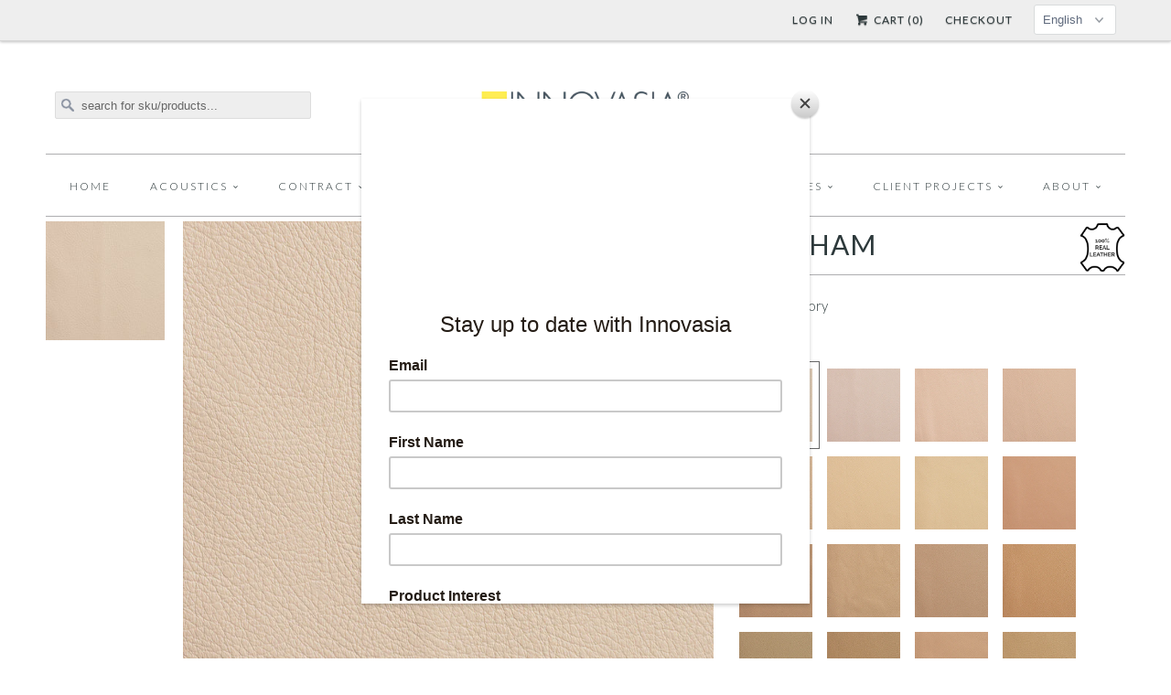

--- FILE ---
content_type: text/html; charset=utf-8
request_url: https://www.innovasia.com/products/chatham
body_size: 38845
content:


<!DOCTYPE html>
<!--[if lt IE 7 ]><html class="ie ie6" lang="en"> <![endif]-->
<!--[if IE 7 ]><html class="ie ie7" lang="en"> <![endif]-->
<!--[if IE 8 ]><html class="ie ie8" lang="en"> <![endif]-->
<!--[if IE 9 ]><html class="ie ie9" lang="en"> <![endif]-->
<!--[if (gte IE 10)|!(IE)]><!--><html lang="en"> <!--<![endif]-->
  <head>
    <meta charset="utf-8">
    <meta http-equiv="cleartype" content="on">
    <meta name="robots" content="index,follow">
      
           
    <title>CHATHAM - Innovasia, Inc.</title>
    <script>console.log('->product');</script>
    
      <meta name="description" content="SPECIFICATIONS Content 100% Italian Full Grain, Semi-Aniline Leather Finish Durable Hide Size 55.0 sq ft Grain Natural variations Thickness 1.1 mm (+/- 0.1 mm) Weight 2.75 oz (+/- 0.25 oz per sq ft) Attributes Water and stain repellent dyed into the leather  Application Upholstery   TESTING Abrasion ASTM D 4157 100,000" />
    

    <!-- Custom Fonts -->
    <link href="//fonts.googleapis.com/css?family=.|Lato:light,normal,bold|Lato:light,normal,bold|Lato:light,normal,bold|Lato:light,normal,bold|Lato:light,normal,bold" rel="stylesheet" type="text/css" />
    
    

<meta name="author" content="Innovasia, Inc.">
<meta property="og:url" content="https://www.innovasia.com/products/chatham">
<meta property="og:site_name" content="Innovasia, Inc.">


  <meta property="og:type" content="product">
  <meta property="og:title" content="CHATHAM">
  
    <meta property="og:image" content="http://www.innovasia.com/cdn/shop/products/Chatham-Acorn_grande.jpg?v=1607559521">
    <meta property="og:image:secure_url" content="https://www.innovasia.com/cdn/shop/products/Chatham-Acorn_grande.jpg?v=1607559521">
  
    <meta property="og:image" content="http://www.innovasia.com/cdn/shop/products/Chatham-Allspice_grande.jpg?v=1607559521">
    <meta property="og:image:secure_url" content="https://www.innovasia.com/cdn/shop/products/Chatham-Allspice_grande.jpg?v=1607559521">
  
    <meta property="og:image" content="http://www.innovasia.com/cdn/shop/products/Chatham-Amethyst_grande.jpg?v=1607559521">
    <meta property="og:image:secure_url" content="https://www.innovasia.com/cdn/shop/products/Chatham-Amethyst_grande.jpg?v=1607559521">
  
  <meta property="og:price:amount" content="0.00">
  <meta property="og:price:currency" content="USD">
  
    
  
    
  
    
  
    
  
    
  
    
  
    
  
    
  
    
  
    
  
    
  
    
  
    
  
    
  
    
  
    
  
    
  
    
  
    
  
    
  
    
  
    
  
    
  
    
  
    
  
    
  
    
  
    
  
    
  
    
  
    
  
    
  
    
  
    
  
    
  
    
  
    
  
    
  
    
  
    
  
    
  
    
  
    
  
    
  
    
  
    
  
    
  
    
  
    
  
    
  
    
  
    
  
    
  
    
  
    
  
    
  
    
  
    
  
    
  
    
  
    
  
    
  
    
  
    
  
    
  
    
  
    
  
    
  
    
  
    
  
    
  
    
    


  <meta property="og:description" content="SPECIFICATIONS Content 100% Italian Full Grain, Semi-Aniline Leather Finish Durable Hide Size 55.0 sq ft Grain Natural variations Thickness 1.1 mm (+/- 0.1 mm) Weight 2.75 oz (+/- 0.25 oz per sq ft) Attributes Water and stain repellent dyed into the leather  Application Upholstery   TESTING Abrasion ASTM D 4157 100,000">




<meta name="twitter:card" content="summary">

  <meta name="twitter:title" content="CHATHAM">
  <meta name="twitter:description" content="



SPECIFICATIONS



Content
100% Italian Full Grain, Semi-Aniline Leather



Finish
Durable



Hide Size

55.0 sq ft



Grain
Natural variations



Thickness
1.1 mm (+/- 0.1 mm)




Weight



2.75 oz (+/- 0.25 oz per sq ft)





Attributes



Water and stain repellent dyed into the leather 




Application



Upholstery  




TESTING



Abrasion
ASTM D 4157 100,000 double rubs



Light Fastness
AATCC 16.3 Class 5.0 at 72 hours


Flammability

CAL 117: 2013 CertifiedNFPA 260 CertifiedBS 5852:2006 CertifiedFMVSS 302 CertifiedIMO.A652 PassFAR 25.853 (Federal Aviation Regulation) Passes with flame treatmentASTM E84 Class 1 or A



Other Tests

Anti-Bacterial AATCC 100 / 147 Meets RequirementsGreenguard Indoor Air Quality Certified




DOWNLOADS
Chatham Technical Specifications">
  <meta name="twitter:image" content="https://www.innovasia.com/cdn/shop/products/Chatham-Acorn_medium.jpg?v=1607559521">
  <meta name="twitter:image:width" content="240">
  <meta name="twitter:image:height" content="240">


    
    
    
    <link href="https://maxcdn.bootstrapcdn.com/font-awesome/4.6.3/css/font-awesome.min.css" rel="stylesheet" type="text/css">

    <!-- Mobile Specific Metas -->
    <meta name="HandheldFriendly" content="True">
    <meta name="MobileOptimized" content="320">
    <meta name="viewport" content="width=device-width, initial-scale=1, maximum-scale=1"> 

    <!-- Stylesheets for Responsive 5.0 -->
    <link href="//www.innovasia.com/cdn/shop/t/5/assets/styles.scss.css?v=155051292552917908741768892608" rel="stylesheet" type="text/css" media="all" />

    <!-- Stylesheets by Sixty -->
    <link href="//www.innovasia.com/cdn/shop/t/5/assets/sixty.scss.css?v=42522517089827649941677098248" rel="stylesheet" type="text/css" media="all" />
    
    <!-- Icons -->
    <link rel="shortcut icon" type="image/x-icon" href="//www.innovasia.com/cdn/shop/t/5/assets/favicon.png?v=83223930895239228181462466793">
    <link rel="canonical" href="https://www.innovasia.com/products/chatham" />

    
    
    <!-- jQuery and jQuery fallback -->
    <script src="https://ajax.googleapis.com/ajax/libs/jquery/1.11.3/jquery.min.js"></script>
    <script>window.jQuery || document.write("<script src='//www.innovasia.com/cdn/shop/t/5/assets/jquery.min.js?v=171470576117159292311462466825'>\x3C/script>")</script>
    <script src="//www.innovasia.com/cdn/shop/t/5/assets/app.js?v=40228123168224286231698655749" type="text/javascript"></script>
    
    <script src="//www.innovasia.com/cdn/shopifycloud/storefront/assets/themes_support/option_selection-b017cd28.js" type="text/javascript"></script>
    <script>window.performance && window.performance.mark && window.performance.mark('shopify.content_for_header.start');</script><meta id="shopify-digital-wallet" name="shopify-digital-wallet" content="/10379682/digital_wallets/dialog">
<meta name="shopify-checkout-api-token" content="55e57a1ec215fd84d611a080403118c8">
<meta id="in-context-paypal-metadata" data-shop-id="10379682" data-venmo-supported="true" data-environment="production" data-locale="en_US" data-paypal-v4="true" data-currency="USD">
<link rel="alternate" hreflang="x-default" href="https://www.innovasia.com/products/chatham">
<link rel="alternate" hreflang="en" href="https://www.innovasia.com/products/chatham">
<link rel="alternate" hreflang="ja" href="https://www.innovasia.com/ja/products/chatham">
<link rel="alternate" type="application/json+oembed" href="https://www.innovasia.com/products/chatham.oembed">
<script async="async" src="/checkouts/internal/preloads.js?locale=en-US"></script>
<script id="shopify-features" type="application/json">{"accessToken":"55e57a1ec215fd84d611a080403118c8","betas":["rich-media-storefront-analytics"],"domain":"www.innovasia.com","predictiveSearch":true,"shopId":10379682,"locale":"en"}</script>
<script>var Shopify = Shopify || {};
Shopify.shop = "innovasia1.myshopify.com";
Shopify.locale = "en";
Shopify.currency = {"active":"USD","rate":"1.0"};
Shopify.country = "US";
Shopify.theme = {"name":"Responsive \/\/ SEEDCMS","id":104720195,"schema_name":null,"schema_version":null,"theme_store_id":null,"role":"main"};
Shopify.theme.handle = "null";
Shopify.theme.style = {"id":null,"handle":null};
Shopify.cdnHost = "www.innovasia.com/cdn";
Shopify.routes = Shopify.routes || {};
Shopify.routes.root = "/";</script>
<script type="module">!function(o){(o.Shopify=o.Shopify||{}).modules=!0}(window);</script>
<script>!function(o){function n(){var o=[];function n(){o.push(Array.prototype.slice.apply(arguments))}return n.q=o,n}var t=o.Shopify=o.Shopify||{};t.loadFeatures=n(),t.autoloadFeatures=n()}(window);</script>
<script id="shop-js-analytics" type="application/json">{"pageType":"product"}</script>
<script defer="defer" async type="module" src="//www.innovasia.com/cdn/shopifycloud/shop-js/modules/v2/client.init-shop-cart-sync_BT-GjEfc.en.esm.js"></script>
<script defer="defer" async type="module" src="//www.innovasia.com/cdn/shopifycloud/shop-js/modules/v2/chunk.common_D58fp_Oc.esm.js"></script>
<script defer="defer" async type="module" src="//www.innovasia.com/cdn/shopifycloud/shop-js/modules/v2/chunk.modal_xMitdFEc.esm.js"></script>
<script type="module">
  await import("//www.innovasia.com/cdn/shopifycloud/shop-js/modules/v2/client.init-shop-cart-sync_BT-GjEfc.en.esm.js");
await import("//www.innovasia.com/cdn/shopifycloud/shop-js/modules/v2/chunk.common_D58fp_Oc.esm.js");
await import("//www.innovasia.com/cdn/shopifycloud/shop-js/modules/v2/chunk.modal_xMitdFEc.esm.js");

  window.Shopify.SignInWithShop?.initShopCartSync?.({"fedCMEnabled":true,"windoidEnabled":true});

</script>
<script>(function() {
  var isLoaded = false;
  function asyncLoad() {
    if (isLoaded) return;
    isLoaded = true;
    var urls = ["https:\/\/innovasia1.myshopify.com\/apps\/vig\/liquid_factory\/scripttag.js?shop=innovasia1.myshopify.com"];
    for (var i = 0; i < urls.length; i++) {
      var s = document.createElement('script');
      s.type = 'text/javascript';
      s.async = true;
      s.src = urls[i];
      var x = document.getElementsByTagName('script')[0];
      x.parentNode.insertBefore(s, x);
    }
  };
  if(window.attachEvent) {
    window.attachEvent('onload', asyncLoad);
  } else {
    window.addEventListener('load', asyncLoad, false);
  }
})();</script>
<script id="__st">var __st={"a":10379682,"offset":28800,"reqid":"ef70abb6-8a11-44c5-b9c9-139e8fd48da1-1769176951","pageurl":"www.innovasia.com\/products\/chatham","u":"d43cc8585ada","p":"product","rtyp":"product","rid":5713320902815};</script>
<script>window.ShopifyPaypalV4VisibilityTracking = true;</script>
<script id="captcha-bootstrap">!function(){'use strict';const t='contact',e='account',n='new_comment',o=[[t,t],['blogs',n],['comments',n],[t,'customer']],c=[[e,'customer_login'],[e,'guest_login'],[e,'recover_customer_password'],[e,'create_customer']],r=t=>t.map((([t,e])=>`form[action*='/${t}']:not([data-nocaptcha='true']) input[name='form_type'][value='${e}']`)).join(','),a=t=>()=>t?[...document.querySelectorAll(t)].map((t=>t.form)):[];function s(){const t=[...o],e=r(t);return a(e)}const i='password',u='form_key',d=['recaptcha-v3-token','g-recaptcha-response','h-captcha-response',i],f=()=>{try{return window.sessionStorage}catch{return}},m='__shopify_v',_=t=>t.elements[u];function p(t,e,n=!1){try{const o=window.sessionStorage,c=JSON.parse(o.getItem(e)),{data:r}=function(t){const{data:e,action:n}=t;return t[m]||n?{data:e,action:n}:{data:t,action:n}}(c);for(const[e,n]of Object.entries(r))t.elements[e]&&(t.elements[e].value=n);n&&o.removeItem(e)}catch(o){console.error('form repopulation failed',{error:o})}}const l='form_type',E='cptcha';function T(t){t.dataset[E]=!0}const w=window,h=w.document,L='Shopify',v='ce_forms',y='captcha';let A=!1;((t,e)=>{const n=(g='f06e6c50-85a8-45c8-87d0-21a2b65856fe',I='https://cdn.shopify.com/shopifycloud/storefront-forms-hcaptcha/ce_storefront_forms_captcha_hcaptcha.v1.5.2.iife.js',D={infoText:'Protected by hCaptcha',privacyText:'Privacy',termsText:'Terms'},(t,e,n)=>{const o=w[L][v],c=o.bindForm;if(c)return c(t,g,e,D).then(n);var r;o.q.push([[t,g,e,D],n]),r=I,A||(h.body.append(Object.assign(h.createElement('script'),{id:'captcha-provider',async:!0,src:r})),A=!0)});var g,I,D;w[L]=w[L]||{},w[L][v]=w[L][v]||{},w[L][v].q=[],w[L][y]=w[L][y]||{},w[L][y].protect=function(t,e){n(t,void 0,e),T(t)},Object.freeze(w[L][y]),function(t,e,n,w,h,L){const[v,y,A,g]=function(t,e,n){const i=e?o:[],u=t?c:[],d=[...i,...u],f=r(d),m=r(i),_=r(d.filter((([t,e])=>n.includes(e))));return[a(f),a(m),a(_),s()]}(w,h,L),I=t=>{const e=t.target;return e instanceof HTMLFormElement?e:e&&e.form},D=t=>v().includes(t);t.addEventListener('submit',(t=>{const e=I(t);if(!e)return;const n=D(e)&&!e.dataset.hcaptchaBound&&!e.dataset.recaptchaBound,o=_(e),c=g().includes(e)&&(!o||!o.value);(n||c)&&t.preventDefault(),c&&!n&&(function(t){try{if(!f())return;!function(t){const e=f();if(!e)return;const n=_(t);if(!n)return;const o=n.value;o&&e.removeItem(o)}(t);const e=Array.from(Array(32),(()=>Math.random().toString(36)[2])).join('');!function(t,e){_(t)||t.append(Object.assign(document.createElement('input'),{type:'hidden',name:u})),t.elements[u].value=e}(t,e),function(t,e){const n=f();if(!n)return;const o=[...t.querySelectorAll(`input[type='${i}']`)].map((({name:t})=>t)),c=[...d,...o],r={};for(const[a,s]of new FormData(t).entries())c.includes(a)||(r[a]=s);n.setItem(e,JSON.stringify({[m]:1,action:t.action,data:r}))}(t,e)}catch(e){console.error('failed to persist form',e)}}(e),e.submit())}));const S=(t,e)=>{t&&!t.dataset[E]&&(n(t,e.some((e=>e===t))),T(t))};for(const o of['focusin','change'])t.addEventListener(o,(t=>{const e=I(t);D(e)&&S(e,y())}));const B=e.get('form_key'),M=e.get(l),P=B&&M;t.addEventListener('DOMContentLoaded',(()=>{const t=y();if(P)for(const e of t)e.elements[l].value===M&&p(e,B);[...new Set([...A(),...v().filter((t=>'true'===t.dataset.shopifyCaptcha))])].forEach((e=>S(e,t)))}))}(h,new URLSearchParams(w.location.search),n,t,e,['guest_login'])})(!0,!0)}();</script>
<script integrity="sha256-4kQ18oKyAcykRKYeNunJcIwy7WH5gtpwJnB7kiuLZ1E=" data-source-attribution="shopify.loadfeatures" defer="defer" src="//www.innovasia.com/cdn/shopifycloud/storefront/assets/storefront/load_feature-a0a9edcb.js" crossorigin="anonymous"></script>
<script data-source-attribution="shopify.dynamic_checkout.dynamic.init">var Shopify=Shopify||{};Shopify.PaymentButton=Shopify.PaymentButton||{isStorefrontPortableWallets:!0,init:function(){window.Shopify.PaymentButton.init=function(){};var t=document.createElement("script");t.src="https://www.innovasia.com/cdn/shopifycloud/portable-wallets/latest/portable-wallets.en.js",t.type="module",document.head.appendChild(t)}};
</script>
<script data-source-attribution="shopify.dynamic_checkout.buyer_consent">
  function portableWalletsHideBuyerConsent(e){var t=document.getElementById("shopify-buyer-consent"),n=document.getElementById("shopify-subscription-policy-button");t&&n&&(t.classList.add("hidden"),t.setAttribute("aria-hidden","true"),n.removeEventListener("click",e))}function portableWalletsShowBuyerConsent(e){var t=document.getElementById("shopify-buyer-consent"),n=document.getElementById("shopify-subscription-policy-button");t&&n&&(t.classList.remove("hidden"),t.removeAttribute("aria-hidden"),n.addEventListener("click",e))}window.Shopify?.PaymentButton&&(window.Shopify.PaymentButton.hideBuyerConsent=portableWalletsHideBuyerConsent,window.Shopify.PaymentButton.showBuyerConsent=portableWalletsShowBuyerConsent);
</script>
<script data-source-attribution="shopify.dynamic_checkout.cart.bootstrap">document.addEventListener("DOMContentLoaded",(function(){function t(){return document.querySelector("shopify-accelerated-checkout-cart, shopify-accelerated-checkout")}if(t())Shopify.PaymentButton.init();else{new MutationObserver((function(e,n){t()&&(Shopify.PaymentButton.init(),n.disconnect())})).observe(document.body,{childList:!0,subtree:!0})}}));
</script>
<link id="shopify-accelerated-checkout-styles" rel="stylesheet" media="screen" href="https://www.innovasia.com/cdn/shopifycloud/portable-wallets/latest/accelerated-checkout-backwards-compat.css" crossorigin="anonymous">
<style id="shopify-accelerated-checkout-cart">
        #shopify-buyer-consent {
  margin-top: 1em;
  display: inline-block;
  width: 100%;
}

#shopify-buyer-consent.hidden {
  display: none;
}

#shopify-subscription-policy-button {
  background: none;
  border: none;
  padding: 0;
  text-decoration: underline;
  font-size: inherit;
  cursor: pointer;
}

#shopify-subscription-policy-button::before {
  box-shadow: none;
}

      </style>

<script>window.performance && window.performance.mark && window.performance.mark('shopify.content_for_header.end');</script>
  <link href="https://monorail-edge.shopifysvc.com" rel="dns-prefetch">
<script>(function(){if ("sendBeacon" in navigator && "performance" in window) {try {var session_token_from_headers = performance.getEntriesByType('navigation')[0].serverTiming.find(x => x.name == '_s').description;} catch {var session_token_from_headers = undefined;}var session_cookie_matches = document.cookie.match(/_shopify_s=([^;]*)/);var session_token_from_cookie = session_cookie_matches && session_cookie_matches.length === 2 ? session_cookie_matches[1] : "";var session_token = session_token_from_headers || session_token_from_cookie || "";function handle_abandonment_event(e) {var entries = performance.getEntries().filter(function(entry) {return /monorail-edge.shopifysvc.com/.test(entry.name);});if (!window.abandonment_tracked && entries.length === 0) {window.abandonment_tracked = true;var currentMs = Date.now();var navigation_start = performance.timing.navigationStart;var payload = {shop_id: 10379682,url: window.location.href,navigation_start,duration: currentMs - navigation_start,session_token,page_type: "product"};window.navigator.sendBeacon("https://monorail-edge.shopifysvc.com/v1/produce", JSON.stringify({schema_id: "online_store_buyer_site_abandonment/1.1",payload: payload,metadata: {event_created_at_ms: currentMs,event_sent_at_ms: currentMs}}));}}window.addEventListener('pagehide', handle_abandonment_event);}}());</script>
<script id="web-pixels-manager-setup">(function e(e,d,r,n,o){if(void 0===o&&(o={}),!Boolean(null===(a=null===(i=window.Shopify)||void 0===i?void 0:i.analytics)||void 0===a?void 0:a.replayQueue)){var i,a;window.Shopify=window.Shopify||{};var t=window.Shopify;t.analytics=t.analytics||{};var s=t.analytics;s.replayQueue=[],s.publish=function(e,d,r){return s.replayQueue.push([e,d,r]),!0};try{self.performance.mark("wpm:start")}catch(e){}var l=function(){var e={modern:/Edge?\/(1{2}[4-9]|1[2-9]\d|[2-9]\d{2}|\d{4,})\.\d+(\.\d+|)|Firefox\/(1{2}[4-9]|1[2-9]\d|[2-9]\d{2}|\d{4,})\.\d+(\.\d+|)|Chrom(ium|e)\/(9{2}|\d{3,})\.\d+(\.\d+|)|(Maci|X1{2}).+ Version\/(15\.\d+|(1[6-9]|[2-9]\d|\d{3,})\.\d+)([,.]\d+|)( \(\w+\)|)( Mobile\/\w+|) Safari\/|Chrome.+OPR\/(9{2}|\d{3,})\.\d+\.\d+|(CPU[ +]OS|iPhone[ +]OS|CPU[ +]iPhone|CPU IPhone OS|CPU iPad OS)[ +]+(15[._]\d+|(1[6-9]|[2-9]\d|\d{3,})[._]\d+)([._]\d+|)|Android:?[ /-](13[3-9]|1[4-9]\d|[2-9]\d{2}|\d{4,})(\.\d+|)(\.\d+|)|Android.+Firefox\/(13[5-9]|1[4-9]\d|[2-9]\d{2}|\d{4,})\.\d+(\.\d+|)|Android.+Chrom(ium|e)\/(13[3-9]|1[4-9]\d|[2-9]\d{2}|\d{4,})\.\d+(\.\d+|)|SamsungBrowser\/([2-9]\d|\d{3,})\.\d+/,legacy:/Edge?\/(1[6-9]|[2-9]\d|\d{3,})\.\d+(\.\d+|)|Firefox\/(5[4-9]|[6-9]\d|\d{3,})\.\d+(\.\d+|)|Chrom(ium|e)\/(5[1-9]|[6-9]\d|\d{3,})\.\d+(\.\d+|)([\d.]+$|.*Safari\/(?![\d.]+ Edge\/[\d.]+$))|(Maci|X1{2}).+ Version\/(10\.\d+|(1[1-9]|[2-9]\d|\d{3,})\.\d+)([,.]\d+|)( \(\w+\)|)( Mobile\/\w+|) Safari\/|Chrome.+OPR\/(3[89]|[4-9]\d|\d{3,})\.\d+\.\d+|(CPU[ +]OS|iPhone[ +]OS|CPU[ +]iPhone|CPU IPhone OS|CPU iPad OS)[ +]+(10[._]\d+|(1[1-9]|[2-9]\d|\d{3,})[._]\d+)([._]\d+|)|Android:?[ /-](13[3-9]|1[4-9]\d|[2-9]\d{2}|\d{4,})(\.\d+|)(\.\d+|)|Mobile Safari.+OPR\/([89]\d|\d{3,})\.\d+\.\d+|Android.+Firefox\/(13[5-9]|1[4-9]\d|[2-9]\d{2}|\d{4,})\.\d+(\.\d+|)|Android.+Chrom(ium|e)\/(13[3-9]|1[4-9]\d|[2-9]\d{2}|\d{4,})\.\d+(\.\d+|)|Android.+(UC? ?Browser|UCWEB|U3)[ /]?(15\.([5-9]|\d{2,})|(1[6-9]|[2-9]\d|\d{3,})\.\d+)\.\d+|SamsungBrowser\/(5\.\d+|([6-9]|\d{2,})\.\d+)|Android.+MQ{2}Browser\/(14(\.(9|\d{2,})|)|(1[5-9]|[2-9]\d|\d{3,})(\.\d+|))(\.\d+|)|K[Aa][Ii]OS\/(3\.\d+|([4-9]|\d{2,})\.\d+)(\.\d+|)/},d=e.modern,r=e.legacy,n=navigator.userAgent;return n.match(d)?"modern":n.match(r)?"legacy":"unknown"}(),u="modern"===l?"modern":"legacy",c=(null!=n?n:{modern:"",legacy:""})[u],f=function(e){return[e.baseUrl,"/wpm","/b",e.hashVersion,"modern"===e.buildTarget?"m":"l",".js"].join("")}({baseUrl:d,hashVersion:r,buildTarget:u}),m=function(e){var d=e.version,r=e.bundleTarget,n=e.surface,o=e.pageUrl,i=e.monorailEndpoint;return{emit:function(e){var a=e.status,t=e.errorMsg,s=(new Date).getTime(),l=JSON.stringify({metadata:{event_sent_at_ms:s},events:[{schema_id:"web_pixels_manager_load/3.1",payload:{version:d,bundle_target:r,page_url:o,status:a,surface:n,error_msg:t},metadata:{event_created_at_ms:s}}]});if(!i)return console&&console.warn&&console.warn("[Web Pixels Manager] No Monorail endpoint provided, skipping logging."),!1;try{return self.navigator.sendBeacon.bind(self.navigator)(i,l)}catch(e){}var u=new XMLHttpRequest;try{return u.open("POST",i,!0),u.setRequestHeader("Content-Type","text/plain"),u.send(l),!0}catch(e){return console&&console.warn&&console.warn("[Web Pixels Manager] Got an unhandled error while logging to Monorail."),!1}}}}({version:r,bundleTarget:l,surface:e.surface,pageUrl:self.location.href,monorailEndpoint:e.monorailEndpoint});try{o.browserTarget=l,function(e){var d=e.src,r=e.async,n=void 0===r||r,o=e.onload,i=e.onerror,a=e.sri,t=e.scriptDataAttributes,s=void 0===t?{}:t,l=document.createElement("script"),u=document.querySelector("head"),c=document.querySelector("body");if(l.async=n,l.src=d,a&&(l.integrity=a,l.crossOrigin="anonymous"),s)for(var f in s)if(Object.prototype.hasOwnProperty.call(s,f))try{l.dataset[f]=s[f]}catch(e){}if(o&&l.addEventListener("load",o),i&&l.addEventListener("error",i),u)u.appendChild(l);else{if(!c)throw new Error("Did not find a head or body element to append the script");c.appendChild(l)}}({src:f,async:!0,onload:function(){if(!function(){var e,d;return Boolean(null===(d=null===(e=window.Shopify)||void 0===e?void 0:e.analytics)||void 0===d?void 0:d.initialized)}()){var d=window.webPixelsManager.init(e)||void 0;if(d){var r=window.Shopify.analytics;r.replayQueue.forEach((function(e){var r=e[0],n=e[1],o=e[2];d.publishCustomEvent(r,n,o)})),r.replayQueue=[],r.publish=d.publishCustomEvent,r.visitor=d.visitor,r.initialized=!0}}},onerror:function(){return m.emit({status:"failed",errorMsg:"".concat(f," has failed to load")})},sri:function(e){var d=/^sha384-[A-Za-z0-9+/=]+$/;return"string"==typeof e&&d.test(e)}(c)?c:"",scriptDataAttributes:o}),m.emit({status:"loading"})}catch(e){m.emit({status:"failed",errorMsg:(null==e?void 0:e.message)||"Unknown error"})}}})({shopId: 10379682,storefrontBaseUrl: "https://www.innovasia.com",extensionsBaseUrl: "https://extensions.shopifycdn.com/cdn/shopifycloud/web-pixels-manager",monorailEndpoint: "https://monorail-edge.shopifysvc.com/unstable/produce_batch",surface: "storefront-renderer",enabledBetaFlags: ["2dca8a86"],webPixelsConfigList: [{"id":"407240935","configuration":"{\"config\":\"{\\\"pixel_id\\\":\\\"G-Y5X2W3THNP\\\",\\\"gtag_events\\\":[{\\\"type\\\":\\\"purchase\\\",\\\"action_label\\\":\\\"G-Y5X2W3THNP\\\"},{\\\"type\\\":\\\"page_view\\\",\\\"action_label\\\":\\\"G-Y5X2W3THNP\\\"},{\\\"type\\\":\\\"view_item\\\",\\\"action_label\\\":\\\"G-Y5X2W3THNP\\\"},{\\\"type\\\":\\\"search\\\",\\\"action_label\\\":\\\"G-Y5X2W3THNP\\\"},{\\\"type\\\":\\\"add_to_cart\\\",\\\"action_label\\\":\\\"G-Y5X2W3THNP\\\"},{\\\"type\\\":\\\"begin_checkout\\\",\\\"action_label\\\":\\\"G-Y5X2W3THNP\\\"},{\\\"type\\\":\\\"add_payment_info\\\",\\\"action_label\\\":\\\"G-Y5X2W3THNP\\\"}],\\\"enable_monitoring_mode\\\":false}\"}","eventPayloadVersion":"v1","runtimeContext":"OPEN","scriptVersion":"b2a88bafab3e21179ed38636efcd8a93","type":"APP","apiClientId":1780363,"privacyPurposes":[],"dataSharingAdjustments":{"protectedCustomerApprovalScopes":["read_customer_address","read_customer_email","read_customer_name","read_customer_personal_data","read_customer_phone"]}},{"id":"shopify-app-pixel","configuration":"{}","eventPayloadVersion":"v1","runtimeContext":"STRICT","scriptVersion":"0450","apiClientId":"shopify-pixel","type":"APP","privacyPurposes":["ANALYTICS","MARKETING"]},{"id":"shopify-custom-pixel","eventPayloadVersion":"v1","runtimeContext":"LAX","scriptVersion":"0450","apiClientId":"shopify-pixel","type":"CUSTOM","privacyPurposes":["ANALYTICS","MARKETING"]}],isMerchantRequest: false,initData: {"shop":{"name":"Innovasia, Inc.","paymentSettings":{"currencyCode":"USD"},"myshopifyDomain":"innovasia1.myshopify.com","countryCode":"US","storefrontUrl":"https:\/\/www.innovasia.com"},"customer":null,"cart":null,"checkout":null,"productVariants":[{"price":{"amount":0.0,"currencyCode":"USD"},"product":{"title":"CHATHAM","vendor":"Innovasia Inc","id":"5713320902815","untranslatedTitle":"CHATHAM","url":"\/products\/chatham","type":"Contract"},"id":"37240601084063","image":{"src":"\/\/www.innovasia.com\/cdn\/shop\/products\/Chatham-Ivory.jpg?v=1607559521"},"sku":"C601","title":"Chatham - Ivory \/ Beige","untranslatedTitle":"Chatham - Ivory \/ Beige"},{"price":{"amount":0.0,"currencyCode":"USD"},"product":{"title":"CHATHAM","vendor":"Innovasia Inc","id":"5713320902815","untranslatedTitle":"CHATHAM","url":"\/products\/chatham","type":"Contract"},"id":"37240631656607","image":{"src":"\/\/www.innovasia.com\/cdn\/shop\/products\/Chatham-Powder.jpg?v=1607559521"},"sku":"C604","title":"Chatham - Powder \/ Beige","untranslatedTitle":"Chatham - Powder \/ Beige"},{"price":{"amount":0.0,"currencyCode":"USD"},"product":{"title":"CHATHAM","vendor":"Innovasia Inc","id":"5713320902815","untranslatedTitle":"CHATHAM","url":"\/products\/chatham","type":"Contract"},"id":"37240582537375","image":{"src":"\/\/www.innovasia.com\/cdn\/shop\/products\/Chatham-Chablis.jpg?v=1607559521"},"sku":"C611","title":"Chatham - Chablis \/ Beige","untranslatedTitle":"Chatham - Chablis \/ Beige"},{"price":{"amount":0.0,"currencyCode":"USD"},"product":{"title":"CHATHAM","vendor":"Innovasia Inc","id":"5713320902815","untranslatedTitle":"CHATHAM","url":"\/products\/chatham","type":"Contract"},"id":"37240567103647","image":{"src":"\/\/www.innovasia.com\/cdn\/shop\/products\/Chatham-Birchwood.jpg?v=1607559521"},"sku":"C638","title":"Chatham - Birchwood \/ Beige","untranslatedTitle":"Chatham - Birchwood \/ Beige"},{"price":{"amount":0.0,"currencyCode":"USD"},"product":{"title":"CHATHAM","vendor":"Innovasia Inc","id":"5713320902815","untranslatedTitle":"CHATHAM","url":"\/products\/chatham","type":"Contract"},"id":"37240558583967","image":{"src":"\/\/www.innovasia.com\/cdn\/shop\/products\/Chatham-Antique.jpg?v=1607559521"},"sku":"C602","title":"Chatham - Antique \/ Beige","untranslatedTitle":"Chatham - Antique \/ Beige"},{"price":{"amount":0.0,"currencyCode":"USD"},"product":{"title":"CHATHAM","vendor":"Innovasia Inc","id":"5713320902815","untranslatedTitle":"CHATHAM","url":"\/products\/chatham","type":"Contract"},"id":"37240590434463","image":{"src":"\/\/www.innovasia.com\/cdn\/shop\/products\/Chatham-Ecru.jpg?v=1607559521"},"sku":"C664","title":"Chatham - Ecru \/ Beige","untranslatedTitle":"Chatham - Ecru \/ Beige"},{"price":{"amount":0.0,"currencyCode":"USD"},"product":{"title":"CHATHAM","vendor":"Innovasia Inc","id":"5713320902815","untranslatedTitle":"CHATHAM","url":"\/products\/chatham","type":"Contract"},"id":"37240654659743","image":{"src":"\/\/www.innovasia.com\/cdn\/shop\/products\/Chatham-Twill.jpg?v=1607559521"},"sku":"C632","title":"Chatham - Twill \/ Beige","untranslatedTitle":"Chatham - Twill \/ Beige"},{"price":{"amount":0.0,"currencyCode":"USD"},"product":{"title":"CHATHAM","vendor":"Innovasia Inc","id":"5713320902815","untranslatedTitle":"CHATHAM","url":"\/products\/chatham","type":"Contract"},"id":"37240554422431","image":{"src":"\/\/www.innovasia.com\/cdn\/shop\/products\/Chatham-Allspice.jpg?v=1607559521"},"sku":"C656","title":"Chatham - Allspice \/ Beige","untranslatedTitle":"Chatham - Allspice \/ Beige"},{"price":{"amount":0.0,"currencyCode":"USD"},"product":{"title":"CHATHAM","vendor":"Innovasia Inc","id":"5713320902815","untranslatedTitle":"CHATHAM","url":"\/products\/chatham","type":"Contract"},"id":"37240560189599","image":{"src":"\/\/www.innovasia.com\/cdn\/shop\/products\/Chatham-Arizona.jpg?v=1607559521"},"sku":"C628","title":"Chatham - Arizona \/ Beige","untranslatedTitle":"Chatham - Arizona \/ Beige"},{"price":{"amount":0.0,"currencyCode":"USD"},"product":{"title":"CHATHAM","vendor":"Innovasia Inc","id":"5713320902815","untranslatedTitle":"CHATHAM","url":"\/products\/chatham","type":"Contract"},"id":"37240655282335","image":{"src":"\/\/www.innovasia.com\/cdn\/shop\/products\/Chatham-Twine.jpg?v=1607559521"},"sku":"C612","title":"Chatham - Twine \/ Beige","untranslatedTitle":"Chatham - Twine \/ Beige"},{"price":{"amount":0.0,"currencyCode":"USD"},"product":{"title":"CHATHAM","vendor":"Innovasia Inc","id":"5713320902815","untranslatedTitle":"CHATHAM","url":"\/products\/chatham","type":"Contract"},"id":"37240562974879","image":{"src":"\/\/www.innovasia.com\/cdn\/shop\/products\/Chatham-Barley.jpg?v=1607559521"},"sku":"C654","title":"Chatham - Barley \/ Beige","untranslatedTitle":"Chatham - Barley \/ Beige"},{"price":{"amount":0.0,"currencyCode":"USD"},"product":{"title":"CHATHAM","vendor":"Innovasia Inc","id":"5713320902815","untranslatedTitle":"CHATHAM","url":"\/products\/chatham","type":"Contract"},"id":"37240583487647","image":{"src":"\/\/www.innovasia.com\/cdn\/shop\/products\/Chatham-Chai.jpg?v=1607559521"},"sku":"C640","title":"Chatham - Chai \/ Beige","untranslatedTitle":"Chatham - Chai \/ Beige"},{"price":{"amount":0.0,"currencyCode":"USD"},"product":{"title":"CHATHAM","vendor":"Innovasia Inc","id":"5713320902815","untranslatedTitle":"CHATHAM","url":"\/products\/chatham","type":"Contract"},"id":"37240586698911","image":{"src":"\/\/www.innovasia.com\/cdn\/shop\/products\/Chatham-Chino.jpg?v=1607559521"},"sku":"C648","title":"Chatham - Chino \/ Beige","untranslatedTitle":"Chatham - Chino \/ Beige"},{"price":{"amount":0.0,"currencyCode":"USD"},"product":{"title":"CHATHAM","vendor":"Innovasia Inc","id":"5713320902815","untranslatedTitle":"CHATHAM","url":"\/products\/chatham","type":"Contract"},"id":"37240564023455","image":{"src":"\/\/www.innovasia.com\/cdn\/shop\/products\/Chatham-Beige.jpg?v=1607559521"},"sku":"C600","title":"Chatham - Beige \/ Beige","untranslatedTitle":"Chatham - Beige \/ Beige"},{"price":{"amount":0.0,"currencyCode":"USD"},"product":{"title":"CHATHAM","vendor":"Innovasia Inc","id":"5713320902815","untranslatedTitle":"CHATHAM","url":"\/products\/chatham","type":"Contract"},"id":"37240606720159","image":{"src":"\/\/www.innovasia.com\/cdn\/shop\/products\/Chatham-Milkshake.jpg?v=1607559521"},"sku":"C618","title":"Chatham - Milkshake \/ Beige","untranslatedTitle":"Chatham - Milkshake \/ Beige"},{"price":{"amount":0.0,"currencyCode":"USD"},"product":{"title":"CHATHAM","vendor":"Innovasia Inc","id":"5713320902815","untranslatedTitle":"CHATHAM","url":"\/products\/chatham","type":"Contract"},"id":"37240648794271","image":{"src":"\/\/www.innovasia.com\/cdn\/shop\/products\/Chatham-Straw.jpg?v=1607559521"},"sku":"C631","title":"Chatham - Straw \/ Beige","untranslatedTitle":"Chatham - Straw \/ Beige"},{"price":{"amount":0.0,"currencyCode":"USD"},"product":{"title":"CHATHAM","vendor":"Innovasia Inc","id":"5713320902815","untranslatedTitle":"CHATHAM","url":"\/products\/chatham","type":"Contract"},"id":"37240594268319","image":{"src":"\/\/www.innovasia.com\/cdn\/shop\/products\/Chatham-Fudge.jpg?v=1607559521"},"sku":"C657","title":"Chatham - Fudge \/ Brown","untranslatedTitle":"Chatham - Fudge \/ Brown"},{"price":{"amount":0.0,"currencyCode":"USD"},"product":{"title":"CHATHAM","vendor":"Innovasia Inc","id":"5713320902815","untranslatedTitle":"CHATHAM","url":"\/products\/chatham","type":"Contract"},"id":"37240608719007","image":{"src":"\/\/www.innovasia.com\/cdn\/shop\/products\/Chatham-Mushroom.jpg?v=1607559521"},"sku":"C619","title":"Chatham - Mushroom \/ Beige","untranslatedTitle":"Chatham - Mushroom \/ Beige"},{"price":{"amount":0.0,"currencyCode":"USD"},"product":{"title":"CHATHAM","vendor":"Innovasia Inc","id":"5713320902815","untranslatedTitle":"CHATHAM","url":"\/products\/chatham","type":"Contract"},"id":"37240619565215","image":{"src":"\/\/www.innovasia.com\/cdn\/shop\/products\/Chatham-Pebble.jpg?v=1607559521"},"sku":"C633","title":"Chatham - Pebble \/ Beige","untranslatedTitle":"Chatham - Pebble \/ Beige"},{"price":{"amount":0.0,"currencyCode":"USD"},"product":{"title":"CHATHAM","vendor":"Innovasia Inc","id":"5713320902815","untranslatedTitle":"CHATHAM","url":"\/products\/chatham","type":"Contract"},"id":"37240591188127","image":{"src":"\/\/www.innovasia.com\/cdn\/shop\/products\/Chatham-Fallow.jpg?v=1607559521"},"sku":"C695","title":"Chatham - Fallow \/ Beige","untranslatedTitle":"Chatham - Fallow \/ Beige"},{"price":{"amount":0.0,"currencyCode":"USD"},"product":{"title":"CHATHAM","vendor":"Innovasia Inc","id":"5713320902815","untranslatedTitle":"CHATHAM","url":"\/products\/chatham","type":"Contract"},"id":"37240609505439","image":{"src":"\/\/www.innovasia.com\/cdn\/shop\/products\/Chatham-Natural.jpg?v=1607559521"},"sku":"C613","title":"Chatham - Natural \/ Beige","untranslatedTitle":"Chatham - Natural \/ Beige"},{"price":{"amount":0.0,"currencyCode":"USD"},"product":{"title":"CHATHAM","vendor":"Innovasia Inc","id":"5713320902815","untranslatedTitle":"CHATHAM","url":"\/products\/chatham","type":"Contract"},"id":"37240653119647","image":{"src":"\/\/www.innovasia.com\/cdn\/shop\/products\/Chatham-Taupe.jpg?v=1607559521"},"sku":"C608","title":"Chatham - Taupe \/ Brown","untranslatedTitle":"Chatham - Taupe \/ Brown"},{"price":{"amount":0.0,"currencyCode":"USD"},"product":{"title":"CHATHAM","vendor":"Innovasia Inc","id":"5713320902815","untranslatedTitle":"CHATHAM","url":"\/products\/chatham","type":"Contract"},"id":"37240574148767","image":{"src":"\/\/www.innovasia.com\/cdn\/shop\/products\/Chatham-Brezza.jpg?v=1607559521"},"sku":"C607","title":"Chatham - Brezza \/ Brown","untranslatedTitle":"Chatham - Brezza \/ Brown"},{"price":{"amount":0.0,"currencyCode":"USD"},"product":{"title":"CHATHAM","vendor":"Innovasia Inc","id":"5713320902815","untranslatedTitle":"CHATHAM","url":"\/products\/chatham","type":"Contract"},"id":"36462991212703","image":{"src":"\/\/www.innovasia.com\/cdn\/shop\/products\/Chatham-Acorn.jpg?v=1607559521"},"sku":"C630","title":"Chatham - Acorn \/ Brown","untranslatedTitle":"Chatham - Acorn \/ Brown"},{"price":{"amount":0.0,"currencyCode":"USD"},"product":{"title":"CHATHAM","vendor":"Innovasia Inc","id":"5713320902815","untranslatedTitle":"CHATHAM","url":"\/products\/chatham","type":"Contract"},"id":"37240576278687","image":{"src":"\/\/www.innovasia.com\/cdn\/shop\/products\/Chatham-Camel.jpg?v=1607559521"},"sku":"C603","title":"Chatham - Camel \/ Orange","untranslatedTitle":"Chatham - Camel \/ Orange"},{"price":{"amount":0.0,"currencyCode":"USD"},"product":{"title":"CHATHAM","vendor":"Innovasia Inc","id":"5713320902815","untranslatedTitle":"CHATHAM","url":"\/products\/chatham","type":"Contract"},"id":"37240577425567","image":{"src":"\/\/www.innovasia.com\/cdn\/shop\/products\/Chatham-Cappuccino.jpg?v=1607559521"},"sku":"C663","title":"Chatham - Cappuccino \/ Brown","untranslatedTitle":"Chatham - Cappuccino \/ Brown"},{"price":{"amount":0.0,"currencyCode":"USD"},"product":{"title":"CHATHAM","vendor":"Innovasia Inc","id":"5713320902815","untranslatedTitle":"CHATHAM","url":"\/products\/chatham","type":"Contract"},"id":"37240598266015","image":{"src":"\/\/www.innovasia.com\/cdn\/shop\/products\/Chatham-Hazelnut.jpg?v=1607559521"},"sku":"C665","title":"Chatham - Hazelnut \/ Brown","untranslatedTitle":"Chatham - Hazelnut \/ Brown"},{"price":{"amount":0.0,"currencyCode":"USD"},"product":{"title":"CHATHAM","vendor":"Innovasia Inc","id":"5713320902815","untranslatedTitle":"CHATHAM","url":"\/products\/chatham","type":"Contract"},"id":"37240585519263","image":{"src":"\/\/www.innovasia.com\/cdn\/shop\/products\/Chatham-Chestnut.jpg?v=1607559521"},"sku":"C622","title":"Chatham - Chestnut \/ Brown","untranslatedTitle":"Chatham - Chestnut \/ Brown"},{"price":{"amount":0.0,"currencyCode":"USD"},"product":{"title":"CHATHAM","vendor":"Innovasia Inc","id":"5713320902815","untranslatedTitle":"CHATHAM","url":"\/products\/chatham","type":"Contract"},"id":"37240630050975","image":{"src":"\/\/www.innovasia.com\/cdn\/shop\/products\/Chatham-PinkSand.jpg?v=1607559521"},"sku":"C609","title":"Chatham - Pink Sand \/ Beige","untranslatedTitle":"Chatham - Pink Sand \/ Beige"},{"price":{"amount":0.0,"currencyCode":"USD"},"product":{"title":"CHATHAM","vendor":"Innovasia Inc","id":"5713320902815","untranslatedTitle":"CHATHAM","url":"\/products\/chatham","type":"Contract"},"id":"37240628773023","image":{"src":"\/\/www.innovasia.com\/cdn\/shop\/products\/Chatham-PinkParfait.jpg?v=1607559521"},"sku":"C637","title":"Chatham - Pink Parfait \/ Pink","untranslatedTitle":"Chatham - Pink Parfait \/ Pink"},{"price":{"amount":0.0,"currencyCode":"USD"},"product":{"title":"CHATHAM","vendor":"Innovasia Inc","id":"5713320902815","untranslatedTitle":"CHATHAM","url":"\/products\/chatham","type":"Contract"},"id":"37240652136607","image":{"src":"\/\/www.innovasia.com\/cdn\/shop\/products\/Chatham-Tannin.jpg?v=1607559521"},"sku":"C615","title":"Chatham - Tannin \/ Beige","untranslatedTitle":"Chatham - Tannin \/ Beige"},{"price":{"amount":0.0,"currencyCode":"USD"},"product":{"title":"CHATHAM","vendor":"Innovasia Inc","id":"5713320902815","untranslatedTitle":"CHATHAM","url":"\/products\/chatham","type":"Contract"},"id":"37240570183839","image":{"src":"\/\/www.innovasia.com\/cdn\/shop\/products\/Chatham-Blush.jpg?v=1607559521"},"sku":"C614","title":"Chatham - Blush \/ Pink","untranslatedTitle":"Chatham - Blush \/ Pink"},{"price":{"amount":0.0,"currencyCode":"USD"},"product":{"title":"CHATHAM","vendor":"Innovasia Inc","id":"5713320902815","untranslatedTitle":"CHATHAM","url":"\/products\/chatham","type":"Contract"},"id":"37240660000927","image":{"src":"\/\/www.innovasia.com\/cdn\/shop\/products\/Chatham-WildOrchid.jpg?v=1607559521"},"sku":"C636","title":"Chatham - Wild Orchid \/ Pink","untranslatedTitle":"Chatham - Wild Orchid \/ Pink"},{"price":{"amount":0.0,"currencyCode":"USD"},"product":{"title":"CHATHAM","vendor":"Innovasia Inc","id":"5713320902815","untranslatedTitle":"CHATHAM","url":"\/products\/chatham","type":"Contract"},"id":"37240649679007","image":{"src":"\/\/www.innovasia.com\/cdn\/shop\/products\/Chatham-Strawberry.jpg?v=1607559521"},"sku":"C641","title":"Chatham - Strawberry \/ Red","untranslatedTitle":"Chatham - Strawberry \/ Red"},{"price":{"amount":0.0,"currencyCode":"USD"},"product":{"title":"CHATHAM","vendor":"Innovasia Inc","id":"5713320902815","untranslatedTitle":"CHATHAM","url":"\/products\/chatham","type":"Contract"},"id":"37240618418335","image":{"src":"\/\/www.innovasia.com\/cdn\/shop\/products\/Chatham-Pagoda.jpg?v=1607559521"},"sku":"C642","title":"Chatham - Pagoda \/ Red","untranslatedTitle":"Chatham - Pagoda \/ Red"},{"price":{"amount":0.0,"currencyCode":"USD"},"product":{"title":"CHATHAM","vendor":"Innovasia Inc","id":"5713320902815","untranslatedTitle":"CHATHAM","url":"\/products\/chatham","type":"Contract"},"id":"37240635457695","image":{"src":"\/\/www.innovasia.com\/cdn\/shop\/products\/Chatham-RosePlum.jpg?v=1607559521"},"sku":"C661","title":"Chatham - Rose Plum \/ Pink","untranslatedTitle":"Chatham - Rose Plum \/ Pink"},{"price":{"amount":0.0,"currencyCode":"USD"},"product":{"title":"CHATHAM","vendor":"Innovasia Inc","id":"5713320902815","untranslatedTitle":"CHATHAM","url":"\/products\/chatham","type":"Contract"},"id":"37240636866719","image":{"src":"\/\/www.innovasia.com\/cdn\/shop\/products\/Chatham-Rosewood.jpg?v=1607559521"},"sku":"C617","title":"Chatham - Rosewood \/ Pink","untranslatedTitle":"Chatham - Rosewood \/ Pink"},{"price":{"amount":0.0,"currencyCode":"USD"},"product":{"title":"CHATHAM","vendor":"Innovasia Inc","id":"5713320902815","untranslatedTitle":"CHATHAM","url":"\/products\/chatham","type":"Contract"},"id":"37240637882527","image":{"src":"\/\/www.innovasia.com\/cdn\/shop\/products\/Chatham-Ruby.jpg?v=1607559521"},"sku":"C644","title":"Chatham - Ruby \/ Red","untranslatedTitle":"Chatham - Ruby \/ Red"},{"price":{"amount":0.0,"currencyCode":"USD"},"product":{"title":"CHATHAM","vendor":"Innovasia Inc","id":"5713320902815","untranslatedTitle":"CHATHAM","url":"\/products\/chatham","type":"Contract"},"id":"37240615207071","image":{"src":"\/\/www.innovasia.com\/cdn\/shop\/products\/Chatham-Navajo.jpg?v=1607559521"},"sku":"C655","title":"Chatham - Navajo \/ Orange","untranslatedTitle":"Chatham - Navajo \/ Orange"},{"price":{"amount":0.0,"currencyCode":"USD"},"product":{"title":"CHATHAM","vendor":"Innovasia Inc","id":"5713320902815","untranslatedTitle":"CHATHAM","url":"\/products\/chatham","type":"Contract"},"id":"37240651579551","image":{"src":"\/\/www.innovasia.com\/cdn\/shop\/products\/Chatham-Tangerine.jpg?v=1607559521"},"sku":"C646","title":"Chatham - Tangerine \/ Orange","untranslatedTitle":"Chatham - Tangerine \/ Orange"},{"price":{"amount":0.0,"currencyCode":"USD"},"product":{"title":"CHATHAM","vendor":"Innovasia Inc","id":"5713320902815","untranslatedTitle":"CHATHAM","url":"\/products\/chatham","type":"Contract"},"id":"37240578441375","image":{"src":"\/\/www.innovasia.com\/cdn\/shop\/products\/Chatham-Cayenne.jpg?v=1607559521"},"sku":"C684","title":"Chatham - Cayenne \/ Orange","untranslatedTitle":"Chatham - Cayenne \/ Orange"},{"price":{"amount":0.0,"currencyCode":"USD"},"product":{"title":"CHATHAM","vendor":"Innovasia Inc","id":"5713320902815","untranslatedTitle":"CHATHAM","url":"\/products\/chatham","type":"Contract"},"id":"37240595873951","image":{"src":"\/\/www.innovasia.com\/cdn\/shop\/products\/Chatham-Ginger.jpg?v=1607559521"},"sku":"C623","title":"Chatham - Ginger \/ Orange","untranslatedTitle":"Chatham - Ginger \/ Orange"},{"price":{"amount":0.0,"currencyCode":"USD"},"product":{"title":"CHATHAM","vendor":"Innovasia Inc","id":"5713320902815","untranslatedTitle":"CHATHAM","url":"\/products\/chatham","type":"Contract"},"id":"37240633360543","image":{"src":"\/\/www.innovasia.com\/cdn\/shop\/products\/Chatham-Pumpkin.jpg?v=1607559521"},"sku":"C658","title":"Chatham - Pumpkin \/ Orange","untranslatedTitle":"Chatham - Pumpkin \/ Orange"},{"price":{"amount":0.0,"currencyCode":"USD"},"product":{"title":"CHATHAM","vendor":"Innovasia Inc","id":"5713320902815","untranslatedTitle":"CHATHAM","url":"\/products\/chatham","type":"Contract"},"id":"37240650858655","image":{"src":"\/\/www.innovasia.com\/cdn\/shop\/products\/Chatham-SummerYellow.jpg?v=1607559521"},"sku":"C681","title":"Chatham - Summer Yellow \/ Yellow","untranslatedTitle":"Chatham - Summer Yellow \/ Yellow"},{"price":{"amount":0.0,"currencyCode":"USD"},"product":{"title":"CHATHAM","vendor":"Innovasia Inc","id":"5713320902815","untranslatedTitle":"CHATHAM","url":"\/products\/chatham","type":"Contract"},"id":"37240603672735","image":{"src":"\/\/www.innovasia.com\/cdn\/shop\/products\/Chatham-Marigold.jpg?v=1607559521"},"sku":"C685","title":"Chatham - Marigold \/ Yellow","untranslatedTitle":"Chatham - Marigold \/ Yellow"},{"price":{"amount":0.0,"currencyCode":"USD"},"product":{"title":"CHATHAM","vendor":"Innovasia Inc","id":"5713320902815","untranslatedTitle":"CHATHAM","url":"\/products\/chatham","type":"Contract"},"id":"37240588140703","image":{"src":"\/\/www.innovasia.com\/cdn\/shop\/products\/Chatham-Cornsilk.jpg?v=1607559521"},"sku":"C671","title":"Chatham - Cornsilk \/ Beige","untranslatedTitle":"Chatham - Cornsilk \/ Beige"},{"price":{"amount":0.0,"currencyCode":"USD"},"product":{"title":"CHATHAM","vendor":"Innovasia Inc","id":"5713320902815","untranslatedTitle":"CHATHAM","url":"\/products\/chatham","type":"Contract"},"id":"37240584536223","image":{"src":"\/\/www.innovasia.com\/cdn\/shop\/products\/Chatham-Chartreuse.jpg?v=1607559521"},"sku":"C690","title":"Chatham - Chartreuse \/ Yellow","untranslatedTitle":"Chatham - Chartreuse \/ Yellow"},{"price":{"amount":0.0,"currencyCode":"USD"},"product":{"title":"CHATHAM","vendor":"Innovasia Inc","id":"5713320902815","untranslatedTitle":"CHATHAM","url":"\/products\/chatham","type":"Contract"},"id":"37240607703199","image":{"src":"\/\/www.innovasia.com\/cdn\/shop\/products\/Chatham-MintMist.jpg?v=1607559521"},"sku":"C625","title":"Chatham - Mint Mist \/ Green","untranslatedTitle":"Chatham - Mint Mist \/ Green"},{"price":{"amount":0.0,"currencyCode":"USD"},"product":{"title":"CHATHAM","vendor":"Innovasia Inc","id":"5713320902815","untranslatedTitle":"CHATHAM","url":"\/products\/chatham","type":"Contract"},"id":"37240638865567","image":{"src":"\/\/www.innovasia.com\/cdn\/shop\/products\/Chatham-Seafoam.jpg?v=1607559521"},"sku":"C649","title":"Chatham - Seafoam \/ Green","untranslatedTitle":"Chatham - Seafoam \/ Green"},{"price":{"amount":0.0,"currencyCode":"USD"},"product":{"title":"CHATHAM","vendor":"Innovasia Inc","id":"5713320902815","untranslatedTitle":"CHATHAM","url":"\/products\/chatham","type":"Contract"},"id":"37240597053599","image":{"src":"\/\/www.innovasia.com\/cdn\/shop\/products\/Chatham-GraySage.jpg?v=1607559521"},"sku":"C606","title":"Chatham - Gray Sage \/ Green","untranslatedTitle":"Chatham - Gray Sage \/ Green"},{"price":{"amount":0.0,"currencyCode":"USD"},"product":{"title":"CHATHAM","vendor":"Innovasia Inc","id":"5713320902815","untranslatedTitle":"CHATHAM","url":"\/products\/chatham","type":"Contract"},"id":"37240642601119","image":{"src":"\/\/www.innovasia.com\/cdn\/shop\/products\/Chatham-Sherwood.jpg?v=1607559521"},"sku":"C643","title":"Chatham - Sherwood \/ Green","untranslatedTitle":"Chatham - Sherwood \/ Green"},{"price":{"amount":0.0,"currencyCode":"USD"},"product":{"title":"CHATHAM","vendor":"Innovasia Inc","id":"5713320902815","untranslatedTitle":"CHATHAM","url":"\/products\/chatham","type":"Contract"},"id":"37240634441887","image":{"src":"\/\/www.innovasia.com\/cdn\/shop\/products\/Chatham-RacingGreen.jpg?v=1607559521"},"sku":"C610","title":"Chatham - Racing Green \/ Green","untranslatedTitle":"Chatham - Racing Green \/ Green"},{"price":{"amount":0.0,"currencyCode":"USD"},"product":{"title":"CHATHAM","vendor":"Innovasia Inc","id":"5713320902815","untranslatedTitle":"CHATHAM","url":"\/products\/chatham","type":"Contract"},"id":"37240592629919","image":{"src":"\/\/www.innovasia.com\/cdn\/shop\/products\/Chatham-Forest.jpg?v=1607559521"},"sku":"C620","title":"Chatham - Forest \/ Green","untranslatedTitle":"Chatham - Forest \/ Green"},{"price":{"amount":0.0,"currencyCode":"USD"},"product":{"title":"CHATHAM","vendor":"Innovasia Inc","id":"5713320902815","untranslatedTitle":"CHATHAM","url":"\/products\/chatham","type":"Contract"},"id":"37240644599967","image":{"src":"\/\/www.innovasia.com\/cdn\/shop\/products\/Chatham-SilverGray.jpg?v=1607559521"},"sku":"C652","title":"Chatham - Silver Gray \/ Gray","untranslatedTitle":"Chatham - Silver Gray \/ Gray"},{"price":{"amount":0.0,"currencyCode":"USD"},"product":{"title":"CHATHAM","vendor":"Innovasia Inc","id":"5713320902815","untranslatedTitle":"CHATHAM","url":"\/products\/chatham","type":"Contract"},"id":"37240640077983","image":{"src":"\/\/www.innovasia.com\/cdn\/shop\/products\/Chatham-Seafog.jpg?v=1607559521"},"sku":"C616","title":"Chatham - Seafog \/ Gray","untranslatedTitle":"Chatham - Seafog \/ Gray"},{"price":{"amount":0.0,"currencyCode":"USD"},"product":{"title":"CHATHAM","vendor":"Innovasia Inc","id":"5713320902815","untranslatedTitle":"CHATHAM","url":"\/products\/chatham","type":"Contract"},"id":"37240645910687","image":{"src":"\/\/www.innovasia.com\/cdn\/shop\/products\/Chatham-Soapstone.jpg?v=1607559521"},"sku":"C651","title":"Chatham - Soapstone \/ Gray","untranslatedTitle":"Chatham - Soapstone \/ Gray"},{"price":{"amount":0.0,"currencyCode":"USD"},"product":{"title":"CHATHAM","vendor":"Innovasia Inc","id":"5713320902815","untranslatedTitle":"CHATHAM","url":"\/products\/chatham","type":"Contract"},"id":"37240653873311","image":{"src":"\/\/www.innovasia.com\/cdn\/shop\/products\/Chatham-Thundercloud.jpg?v=1607559521"},"sku":"C645","title":"Chatham - Thundercloud \/ Gray","untranslatedTitle":"Chatham - Thundercloud \/ Gray"},{"price":{"amount":0.0,"currencyCode":"USD"},"product":{"title":"CHATHAM","vendor":"Innovasia Inc","id":"5713320902815","untranslatedTitle":"CHATHAM","url":"\/products\/chatham","type":"Contract"},"id":"37240625365151","image":{"src":"\/\/www.innovasia.com\/cdn\/shop\/products\/Chatham-Phantom.jpg?v=1607559521"},"sku":"C659","title":"Chatham - Phantom \/ Gray","untranslatedTitle":"Chatham - Phantom \/ Gray"},{"price":{"amount":0.0,"currencyCode":"USD"},"product":{"title":"CHATHAM","vendor":"Innovasia Inc","id":"5713320902815","untranslatedTitle":"CHATHAM","url":"\/products\/chatham","type":"Contract"},"id":"37240623956127","image":{"src":"\/\/www.innovasia.com\/cdn\/shop\/products\/Chatham-Periwinkle.jpg?v=1607559521"},"sku":"C675","title":"Chatham - Periwinkle \/ Purple","untranslatedTitle":"Chatham - Periwinkle \/ Purple"},{"price":{"amount":0.0,"currencyCode":"USD"},"product":{"title":"CHATHAM","vendor":"Innovasia Inc","id":"5713320902815","untranslatedTitle":"CHATHAM","url":"\/products\/chatham","type":"Contract"},"id":"37240564940959","image":{"src":"\/\/www.innovasia.com\/cdn\/shop\/products\/Chatham-Berry.jpg?v=1607559521"},"sku":"C634","title":"Chatham - Berry \/ Purple","untranslatedTitle":"Chatham - Berry \/ Purple"},{"price":{"amount":0.0,"currencyCode":"USD"},"product":{"title":"CHATHAM","vendor":"Innovasia Inc","id":"5713320902815","untranslatedTitle":"CHATHAM","url":"\/products\/chatham","type":"Contract"},"id":"37240556585119","image":{"src":"\/\/www.innovasia.com\/cdn\/shop\/products\/Chatham-Amethyst.jpg?v=1607559521"},"sku":"C678","title":"Chatham - Amethyst \/ Purple","untranslatedTitle":"Chatham - Amethyst \/ Purple"},{"price":{"amount":0.0,"currencyCode":"USD"},"product":{"title":"CHATHAM","vendor":"Innovasia Inc","id":"5713320902815","untranslatedTitle":"CHATHAM","url":"\/products\/chatham","type":"Contract"},"id":"37240599314591","image":{"src":"\/\/www.innovasia.com\/cdn\/shop\/products\/Chatham-IndianPlum.jpg?v=1607559521"},"sku":"C635","title":"Chatham - Indian Plum \/ Purple","untranslatedTitle":"Chatham - Indian Plum \/ Purple"},{"price":{"amount":0.0,"currencyCode":"USD"},"product":{"title":"CHATHAM","vendor":"Innovasia Inc","id":"5713320902815","untranslatedTitle":"CHATHAM","url":"\/products\/chatham","type":"Contract"},"id":"37240907497631","image":{"src":"\/\/www.innovasia.com\/cdn\/shop\/products\/Chatham-SkyBlue.jpg?v=1607559521"},"sku":"C653","title":"Chatham - Sky Blue \/ Blue","untranslatedTitle":"Chatham - Sky Blue \/ Blue"},{"price":{"amount":0.0,"currencyCode":"USD"},"product":{"title":"CHATHAM","vendor":"Innovasia Inc","id":"5713320902815","untranslatedTitle":"CHATHAM","url":"\/products\/chatham","type":"Contract"},"id":"37240656756895","image":{"src":"\/\/www.innovasia.com\/cdn\/shop\/products\/Chatham-Wedgewood.jpg?v=1607559521"},"sku":"C639","title":"Chatham - Wedgewood \/ Blue","untranslatedTitle":"Chatham - Wedgewood \/ Blue"},{"price":{"amount":0.0,"currencyCode":"USD"},"product":{"title":"CHATHAM","vendor":"Innovasia Inc","id":"5713320902815","untranslatedTitle":"CHATHAM","url":"\/products\/chatham","type":"Contract"},"id":"37240561598623","image":{"src":"\/\/www.innovasia.com\/cdn\/shop\/products\/Chatham-BahamaBlue.jpg?v=1607559521"},"sku":"C626","title":"Chatham - Bahama Blue \/ Teal","untranslatedTitle":"Chatham - Bahama Blue \/ Teal"},{"price":{"amount":0.0,"currencyCode":"USD"},"product":{"title":"CHATHAM","vendor":"Innovasia Inc","id":"5713320902815","untranslatedTitle":"CHATHAM","url":"\/products\/chatham","type":"Contract"},"id":"37240579817631","image":{"src":"\/\/www.innovasia.com\/cdn\/shop\/products\/Chatham-CaymanBlue.jpg?v=1607559521"},"sku":"C647","title":"Chatham - Cayman Blue \/ Teal","untranslatedTitle":"Chatham - Cayman Blue \/ Teal"},{"price":{"amount":0.0,"currencyCode":"USD"},"product":{"title":"CHATHAM","vendor":"Innovasia Inc","id":"5713320902815","untranslatedTitle":"CHATHAM","url":"\/products\/chatham","type":"Contract"},"id":"37240604721311","image":{"src":"\/\/www.innovasia.com\/cdn\/shop\/products\/Chatham-Mediterranean.jpg?v=1607559521"},"sku":"C627","title":"Chatham - Mediterranean \/ Blue","untranslatedTitle":"Chatham - Mediterranean \/ Blue"},{"price":{"amount":0.0,"currencyCode":"USD"},"product":{"title":"CHATHAM","vendor":"Innovasia Inc","id":"5713320902815","untranslatedTitle":"CHATHAM","url":"\/products\/chatham","type":"Contract"},"id":"37240610259103","image":{"src":"\/\/www.innovasia.com\/cdn\/shop\/products\/Chatham-Nautical.jpg?v=1607559521"},"sku":"C629","title":"Chatham - Nautical \/ Blue","untranslatedTitle":"Chatham - Nautical \/ Blue"},{"price":{"amount":0.0,"currencyCode":"USD"},"product":{"title":"CHATHAM","vendor":"Innovasia Inc","id":"5713320902815","untranslatedTitle":"CHATHAM","url":"\/products\/chatham","type":"Contract"},"id":"37240617402527","image":{"src":"\/\/www.innovasia.com\/cdn\/shop\/products\/Chatham-Navy.jpg?v=1607559521"},"sku":"C605","title":"Chatham - Navy \/ Blue","untranslatedTitle":"Chatham - Navy \/ Blue"},{"price":{"amount":0.0,"currencyCode":"USD"},"product":{"title":"CHATHAM","vendor":"Innovasia Inc","id":"5713320902815","untranslatedTitle":"CHATHAM","url":"\/products\/chatham","type":"Contract"},"id":"37240574771359","image":{"src":"\/\/www.innovasia.com\/cdn\/shop\/products\/Chatham-Cacao.jpg?v=1607559521"},"sku":"C667","title":"Chatham - Cacao \/ Brown","untranslatedTitle":"Chatham - Cacao \/ Brown"},{"price":{"amount":0.0,"currencyCode":"USD"},"product":{"title":"CHATHAM","vendor":"Innovasia Inc","id":"5713320902815","untranslatedTitle":"CHATHAM","url":"\/products\/chatham","type":"Contract"},"id":"37240605802655","image":{"src":"\/\/www.innovasia.com\/cdn\/shop\/products\/Chatham-Midnight.jpg?v=1607559521"},"sku":"C682","title":"Chatham - Midnight \/ Blue","untranslatedTitle":"Chatham - Midnight \/ Blue"},{"price":{"amount":0.0,"currencyCode":"USD"},"product":{"title":"CHATHAM","vendor":"Innovasia Inc","id":"5713320902815","untranslatedTitle":"CHATHAM","url":"\/products\/chatham","type":"Contract"},"id":"37240568086687","image":{"src":"\/\/www.innovasia.com\/cdn\/shop\/products\/Chatham-Black.jpg?v=1607559521"},"sku":"C650","title":"Chatham - Black \/ Black","untranslatedTitle":"Chatham - Black \/ Black"}],"purchasingCompany":null},},"https://www.innovasia.com/cdn","fcfee988w5aeb613cpc8e4bc33m6693e112",{"modern":"","legacy":""},{"shopId":"10379682","storefrontBaseUrl":"https:\/\/www.innovasia.com","extensionBaseUrl":"https:\/\/extensions.shopifycdn.com\/cdn\/shopifycloud\/web-pixels-manager","surface":"storefront-renderer","enabledBetaFlags":"[\"2dca8a86\"]","isMerchantRequest":"false","hashVersion":"fcfee988w5aeb613cpc8e4bc33m6693e112","publish":"custom","events":"[[\"page_viewed\",{}],[\"product_viewed\",{\"productVariant\":{\"price\":{\"amount\":0.0,\"currencyCode\":\"USD\"},\"product\":{\"title\":\"CHATHAM\",\"vendor\":\"Innovasia Inc\",\"id\":\"5713320902815\",\"untranslatedTitle\":\"CHATHAM\",\"url\":\"\/products\/chatham\",\"type\":\"Contract\"},\"id\":\"37240601084063\",\"image\":{\"src\":\"\/\/www.innovasia.com\/cdn\/shop\/products\/Chatham-Ivory.jpg?v=1607559521\"},\"sku\":\"C601\",\"title\":\"Chatham - Ivory \/ Beige\",\"untranslatedTitle\":\"Chatham - Ivory \/ Beige\"}}]]"});</script><script>
  window.ShopifyAnalytics = window.ShopifyAnalytics || {};
  window.ShopifyAnalytics.meta = window.ShopifyAnalytics.meta || {};
  window.ShopifyAnalytics.meta.currency = 'USD';
  var meta = {"product":{"id":5713320902815,"gid":"gid:\/\/shopify\/Product\/5713320902815","vendor":"Innovasia Inc","type":"Contract","handle":"chatham","variants":[{"id":37240601084063,"price":0,"name":"CHATHAM - Chatham - Ivory \/ Beige","public_title":"Chatham - Ivory \/ Beige","sku":"C601"},{"id":37240631656607,"price":0,"name":"CHATHAM - Chatham - Powder \/ Beige","public_title":"Chatham - Powder \/ Beige","sku":"C604"},{"id":37240582537375,"price":0,"name":"CHATHAM - Chatham - Chablis \/ Beige","public_title":"Chatham - Chablis \/ Beige","sku":"C611"},{"id":37240567103647,"price":0,"name":"CHATHAM - Chatham - Birchwood \/ Beige","public_title":"Chatham - Birchwood \/ Beige","sku":"C638"},{"id":37240558583967,"price":0,"name":"CHATHAM - Chatham - Antique \/ Beige","public_title":"Chatham - Antique \/ Beige","sku":"C602"},{"id":37240590434463,"price":0,"name":"CHATHAM - Chatham - Ecru \/ Beige","public_title":"Chatham - Ecru \/ Beige","sku":"C664"},{"id":37240654659743,"price":0,"name":"CHATHAM - Chatham - Twill \/ Beige","public_title":"Chatham - Twill \/ Beige","sku":"C632"},{"id":37240554422431,"price":0,"name":"CHATHAM - Chatham - Allspice \/ Beige","public_title":"Chatham - Allspice \/ Beige","sku":"C656"},{"id":37240560189599,"price":0,"name":"CHATHAM - Chatham - Arizona \/ Beige","public_title":"Chatham - Arizona \/ Beige","sku":"C628"},{"id":37240655282335,"price":0,"name":"CHATHAM - Chatham - Twine \/ Beige","public_title":"Chatham - Twine \/ Beige","sku":"C612"},{"id":37240562974879,"price":0,"name":"CHATHAM - Chatham - Barley \/ Beige","public_title":"Chatham - Barley \/ Beige","sku":"C654"},{"id":37240583487647,"price":0,"name":"CHATHAM - Chatham - Chai \/ Beige","public_title":"Chatham - Chai \/ Beige","sku":"C640"},{"id":37240586698911,"price":0,"name":"CHATHAM - Chatham - Chino \/ Beige","public_title":"Chatham - Chino \/ Beige","sku":"C648"},{"id":37240564023455,"price":0,"name":"CHATHAM - Chatham - Beige \/ Beige","public_title":"Chatham - Beige \/ Beige","sku":"C600"},{"id":37240606720159,"price":0,"name":"CHATHAM - Chatham - Milkshake \/ Beige","public_title":"Chatham - Milkshake \/ Beige","sku":"C618"},{"id":37240648794271,"price":0,"name":"CHATHAM - Chatham - Straw \/ Beige","public_title":"Chatham - Straw \/ Beige","sku":"C631"},{"id":37240594268319,"price":0,"name":"CHATHAM - Chatham - Fudge \/ Brown","public_title":"Chatham - Fudge \/ Brown","sku":"C657"},{"id":37240608719007,"price":0,"name":"CHATHAM - Chatham - Mushroom \/ Beige","public_title":"Chatham - Mushroom \/ Beige","sku":"C619"},{"id":37240619565215,"price":0,"name":"CHATHAM - Chatham - Pebble \/ Beige","public_title":"Chatham - Pebble \/ Beige","sku":"C633"},{"id":37240591188127,"price":0,"name":"CHATHAM - Chatham - Fallow \/ Beige","public_title":"Chatham - Fallow \/ Beige","sku":"C695"},{"id":37240609505439,"price":0,"name":"CHATHAM - Chatham - Natural \/ Beige","public_title":"Chatham - Natural \/ Beige","sku":"C613"},{"id":37240653119647,"price":0,"name":"CHATHAM - Chatham - Taupe \/ Brown","public_title":"Chatham - Taupe \/ Brown","sku":"C608"},{"id":37240574148767,"price":0,"name":"CHATHAM - Chatham - Brezza \/ Brown","public_title":"Chatham - Brezza \/ Brown","sku":"C607"},{"id":36462991212703,"price":0,"name":"CHATHAM - Chatham - Acorn \/ Brown","public_title":"Chatham - Acorn \/ Brown","sku":"C630"},{"id":37240576278687,"price":0,"name":"CHATHAM - Chatham - Camel \/ Orange","public_title":"Chatham - Camel \/ Orange","sku":"C603"},{"id":37240577425567,"price":0,"name":"CHATHAM - Chatham - Cappuccino \/ Brown","public_title":"Chatham - Cappuccino \/ Brown","sku":"C663"},{"id":37240598266015,"price":0,"name":"CHATHAM - Chatham - Hazelnut \/ Brown","public_title":"Chatham - Hazelnut \/ Brown","sku":"C665"},{"id":37240585519263,"price":0,"name":"CHATHAM - Chatham - Chestnut \/ Brown","public_title":"Chatham - Chestnut \/ Brown","sku":"C622"},{"id":37240630050975,"price":0,"name":"CHATHAM - Chatham - Pink Sand \/ Beige","public_title":"Chatham - Pink Sand \/ Beige","sku":"C609"},{"id":37240628773023,"price":0,"name":"CHATHAM - Chatham - Pink Parfait \/ Pink","public_title":"Chatham - Pink Parfait \/ Pink","sku":"C637"},{"id":37240652136607,"price":0,"name":"CHATHAM - Chatham - Tannin \/ Beige","public_title":"Chatham - Tannin \/ Beige","sku":"C615"},{"id":37240570183839,"price":0,"name":"CHATHAM - Chatham - Blush \/ Pink","public_title":"Chatham - Blush \/ Pink","sku":"C614"},{"id":37240660000927,"price":0,"name":"CHATHAM - Chatham - Wild Orchid \/ Pink","public_title":"Chatham - Wild Orchid \/ Pink","sku":"C636"},{"id":37240649679007,"price":0,"name":"CHATHAM - Chatham - Strawberry \/ Red","public_title":"Chatham - Strawberry \/ Red","sku":"C641"},{"id":37240618418335,"price":0,"name":"CHATHAM - Chatham - Pagoda \/ Red","public_title":"Chatham - Pagoda \/ Red","sku":"C642"},{"id":37240635457695,"price":0,"name":"CHATHAM - Chatham - Rose Plum \/ Pink","public_title":"Chatham - Rose Plum \/ Pink","sku":"C661"},{"id":37240636866719,"price":0,"name":"CHATHAM - Chatham - Rosewood \/ Pink","public_title":"Chatham - Rosewood \/ Pink","sku":"C617"},{"id":37240637882527,"price":0,"name":"CHATHAM - Chatham - Ruby \/ Red","public_title":"Chatham - Ruby \/ Red","sku":"C644"},{"id":37240615207071,"price":0,"name":"CHATHAM - Chatham - Navajo \/ Orange","public_title":"Chatham - Navajo \/ Orange","sku":"C655"},{"id":37240651579551,"price":0,"name":"CHATHAM - Chatham - Tangerine \/ Orange","public_title":"Chatham - Tangerine \/ Orange","sku":"C646"},{"id":37240578441375,"price":0,"name":"CHATHAM - Chatham - Cayenne \/ Orange","public_title":"Chatham - Cayenne \/ Orange","sku":"C684"},{"id":37240595873951,"price":0,"name":"CHATHAM - Chatham - Ginger \/ Orange","public_title":"Chatham - Ginger \/ Orange","sku":"C623"},{"id":37240633360543,"price":0,"name":"CHATHAM - Chatham - Pumpkin \/ Orange","public_title":"Chatham - Pumpkin \/ Orange","sku":"C658"},{"id":37240650858655,"price":0,"name":"CHATHAM - Chatham - Summer Yellow \/ Yellow","public_title":"Chatham - Summer Yellow \/ Yellow","sku":"C681"},{"id":37240603672735,"price":0,"name":"CHATHAM - Chatham - Marigold \/ Yellow","public_title":"Chatham - Marigold \/ Yellow","sku":"C685"},{"id":37240588140703,"price":0,"name":"CHATHAM - Chatham - Cornsilk \/ Beige","public_title":"Chatham - Cornsilk \/ Beige","sku":"C671"},{"id":37240584536223,"price":0,"name":"CHATHAM - Chatham - Chartreuse \/ Yellow","public_title":"Chatham - Chartreuse \/ Yellow","sku":"C690"},{"id":37240607703199,"price":0,"name":"CHATHAM - Chatham - Mint Mist \/ Green","public_title":"Chatham - Mint Mist \/ Green","sku":"C625"},{"id":37240638865567,"price":0,"name":"CHATHAM - Chatham - Seafoam \/ Green","public_title":"Chatham - Seafoam \/ Green","sku":"C649"},{"id":37240597053599,"price":0,"name":"CHATHAM - Chatham - Gray Sage \/ Green","public_title":"Chatham - Gray Sage \/ Green","sku":"C606"},{"id":37240642601119,"price":0,"name":"CHATHAM - Chatham - Sherwood \/ Green","public_title":"Chatham - Sherwood \/ Green","sku":"C643"},{"id":37240634441887,"price":0,"name":"CHATHAM - Chatham - Racing Green \/ Green","public_title":"Chatham - Racing Green \/ Green","sku":"C610"},{"id":37240592629919,"price":0,"name":"CHATHAM - Chatham - Forest \/ Green","public_title":"Chatham - Forest \/ Green","sku":"C620"},{"id":37240644599967,"price":0,"name":"CHATHAM - Chatham - Silver Gray \/ Gray","public_title":"Chatham - Silver Gray \/ Gray","sku":"C652"},{"id":37240640077983,"price":0,"name":"CHATHAM - Chatham - Seafog \/ Gray","public_title":"Chatham - Seafog \/ Gray","sku":"C616"},{"id":37240645910687,"price":0,"name":"CHATHAM - Chatham - Soapstone \/ Gray","public_title":"Chatham - Soapstone \/ Gray","sku":"C651"},{"id":37240653873311,"price":0,"name":"CHATHAM - Chatham - Thundercloud \/ Gray","public_title":"Chatham - Thundercloud \/ Gray","sku":"C645"},{"id":37240625365151,"price":0,"name":"CHATHAM - Chatham - Phantom \/ Gray","public_title":"Chatham - Phantom \/ Gray","sku":"C659"},{"id":37240623956127,"price":0,"name":"CHATHAM - Chatham - Periwinkle \/ Purple","public_title":"Chatham - Periwinkle \/ Purple","sku":"C675"},{"id":37240564940959,"price":0,"name":"CHATHAM - Chatham - Berry \/ Purple","public_title":"Chatham - Berry \/ Purple","sku":"C634"},{"id":37240556585119,"price":0,"name":"CHATHAM - Chatham - Amethyst \/ Purple","public_title":"Chatham - Amethyst \/ Purple","sku":"C678"},{"id":37240599314591,"price":0,"name":"CHATHAM - Chatham - Indian Plum \/ Purple","public_title":"Chatham - Indian Plum \/ Purple","sku":"C635"},{"id":37240907497631,"price":0,"name":"CHATHAM - Chatham - Sky Blue \/ Blue","public_title":"Chatham - Sky Blue \/ Blue","sku":"C653"},{"id":37240656756895,"price":0,"name":"CHATHAM - Chatham - Wedgewood \/ Blue","public_title":"Chatham - Wedgewood \/ Blue","sku":"C639"},{"id":37240561598623,"price":0,"name":"CHATHAM - Chatham - Bahama Blue \/ Teal","public_title":"Chatham - Bahama Blue \/ Teal","sku":"C626"},{"id":37240579817631,"price":0,"name":"CHATHAM - Chatham - Cayman Blue \/ Teal","public_title":"Chatham - Cayman Blue \/ Teal","sku":"C647"},{"id":37240604721311,"price":0,"name":"CHATHAM - Chatham - Mediterranean \/ Blue","public_title":"Chatham - Mediterranean \/ Blue","sku":"C627"},{"id":37240610259103,"price":0,"name":"CHATHAM - Chatham - Nautical \/ Blue","public_title":"Chatham - Nautical \/ Blue","sku":"C629"},{"id":37240617402527,"price":0,"name":"CHATHAM - Chatham - Navy \/ Blue","public_title":"Chatham - Navy \/ Blue","sku":"C605"},{"id":37240574771359,"price":0,"name":"CHATHAM - Chatham - Cacao \/ Brown","public_title":"Chatham - Cacao \/ Brown","sku":"C667"},{"id":37240605802655,"price":0,"name":"CHATHAM - Chatham - Midnight \/ Blue","public_title":"Chatham - Midnight \/ Blue","sku":"C682"},{"id":37240568086687,"price":0,"name":"CHATHAM - Chatham - Black \/ Black","public_title":"Chatham - Black \/ Black","sku":"C650"}],"remote":false},"page":{"pageType":"product","resourceType":"product","resourceId":5713320902815,"requestId":"ef70abb6-8a11-44c5-b9c9-139e8fd48da1-1769176951"}};
  for (var attr in meta) {
    window.ShopifyAnalytics.meta[attr] = meta[attr];
  }
</script>
<script class="analytics">
  (function () {
    var customDocumentWrite = function(content) {
      var jquery = null;

      if (window.jQuery) {
        jquery = window.jQuery;
      } else if (window.Checkout && window.Checkout.$) {
        jquery = window.Checkout.$;
      }

      if (jquery) {
        jquery('body').append(content);
      }
    };

    var hasLoggedConversion = function(token) {
      if (token) {
        return document.cookie.indexOf('loggedConversion=' + token) !== -1;
      }
      return false;
    }

    var setCookieIfConversion = function(token) {
      if (token) {
        var twoMonthsFromNow = new Date(Date.now());
        twoMonthsFromNow.setMonth(twoMonthsFromNow.getMonth() + 2);

        document.cookie = 'loggedConversion=' + token + '; expires=' + twoMonthsFromNow;
      }
    }

    var trekkie = window.ShopifyAnalytics.lib = window.trekkie = window.trekkie || [];
    if (trekkie.integrations) {
      return;
    }
    trekkie.methods = [
      'identify',
      'page',
      'ready',
      'track',
      'trackForm',
      'trackLink'
    ];
    trekkie.factory = function(method) {
      return function() {
        var args = Array.prototype.slice.call(arguments);
        args.unshift(method);
        trekkie.push(args);
        return trekkie;
      };
    };
    for (var i = 0; i < trekkie.methods.length; i++) {
      var key = trekkie.methods[i];
      trekkie[key] = trekkie.factory(key);
    }
    trekkie.load = function(config) {
      trekkie.config = config || {};
      trekkie.config.initialDocumentCookie = document.cookie;
      var first = document.getElementsByTagName('script')[0];
      var script = document.createElement('script');
      script.type = 'text/javascript';
      script.onerror = function(e) {
        var scriptFallback = document.createElement('script');
        scriptFallback.type = 'text/javascript';
        scriptFallback.onerror = function(error) {
                var Monorail = {
      produce: function produce(monorailDomain, schemaId, payload) {
        var currentMs = new Date().getTime();
        var event = {
          schema_id: schemaId,
          payload: payload,
          metadata: {
            event_created_at_ms: currentMs,
            event_sent_at_ms: currentMs
          }
        };
        return Monorail.sendRequest("https://" + monorailDomain + "/v1/produce", JSON.stringify(event));
      },
      sendRequest: function sendRequest(endpointUrl, payload) {
        // Try the sendBeacon API
        if (window && window.navigator && typeof window.navigator.sendBeacon === 'function' && typeof window.Blob === 'function' && !Monorail.isIos12()) {
          var blobData = new window.Blob([payload], {
            type: 'text/plain'
          });

          if (window.navigator.sendBeacon(endpointUrl, blobData)) {
            return true;
          } // sendBeacon was not successful

        } // XHR beacon

        var xhr = new XMLHttpRequest();

        try {
          xhr.open('POST', endpointUrl);
          xhr.setRequestHeader('Content-Type', 'text/plain');
          xhr.send(payload);
        } catch (e) {
          console.log(e);
        }

        return false;
      },
      isIos12: function isIos12() {
        return window.navigator.userAgent.lastIndexOf('iPhone; CPU iPhone OS 12_') !== -1 || window.navigator.userAgent.lastIndexOf('iPad; CPU OS 12_') !== -1;
      }
    };
    Monorail.produce('monorail-edge.shopifysvc.com',
      'trekkie_storefront_load_errors/1.1',
      {shop_id: 10379682,
      theme_id: 104720195,
      app_name: "storefront",
      context_url: window.location.href,
      source_url: "//www.innovasia.com/cdn/s/trekkie.storefront.8d95595f799fbf7e1d32231b9a28fd43b70c67d3.min.js"});

        };
        scriptFallback.async = true;
        scriptFallback.src = '//www.innovasia.com/cdn/s/trekkie.storefront.8d95595f799fbf7e1d32231b9a28fd43b70c67d3.min.js';
        first.parentNode.insertBefore(scriptFallback, first);
      };
      script.async = true;
      script.src = '//www.innovasia.com/cdn/s/trekkie.storefront.8d95595f799fbf7e1d32231b9a28fd43b70c67d3.min.js';
      first.parentNode.insertBefore(script, first);
    };
    trekkie.load(
      {"Trekkie":{"appName":"storefront","development":false,"defaultAttributes":{"shopId":10379682,"isMerchantRequest":null,"themeId":104720195,"themeCityHash":"16025250305300780506","contentLanguage":"en","currency":"USD","eventMetadataId":"a59439dd-bf82-4819-aa22-cd24e069b8f6"},"isServerSideCookieWritingEnabled":true,"monorailRegion":"shop_domain","enabledBetaFlags":["65f19447"]},"Session Attribution":{},"S2S":{"facebookCapiEnabled":false,"source":"trekkie-storefront-renderer","apiClientId":580111}}
    );

    var loaded = false;
    trekkie.ready(function() {
      if (loaded) return;
      loaded = true;

      window.ShopifyAnalytics.lib = window.trekkie;

      var originalDocumentWrite = document.write;
      document.write = customDocumentWrite;
      try { window.ShopifyAnalytics.merchantGoogleAnalytics.call(this); } catch(error) {};
      document.write = originalDocumentWrite;

      window.ShopifyAnalytics.lib.page(null,{"pageType":"product","resourceType":"product","resourceId":5713320902815,"requestId":"ef70abb6-8a11-44c5-b9c9-139e8fd48da1-1769176951","shopifyEmitted":true});

      var match = window.location.pathname.match(/checkouts\/(.+)\/(thank_you|post_purchase)/)
      var token = match? match[1]: undefined;
      if (!hasLoggedConversion(token)) {
        setCookieIfConversion(token);
        window.ShopifyAnalytics.lib.track("Viewed Product",{"currency":"USD","variantId":37240601084063,"productId":5713320902815,"productGid":"gid:\/\/shopify\/Product\/5713320902815","name":"CHATHAM - Chatham - Ivory \/ Beige","price":"0.00","sku":"C601","brand":"Innovasia Inc","variant":"Chatham - Ivory \/ Beige","category":"Contract","nonInteraction":true,"remote":false},undefined,undefined,{"shopifyEmitted":true});
      window.ShopifyAnalytics.lib.track("monorail:\/\/trekkie_storefront_viewed_product\/1.1",{"currency":"USD","variantId":37240601084063,"productId":5713320902815,"productGid":"gid:\/\/shopify\/Product\/5713320902815","name":"CHATHAM - Chatham - Ivory \/ Beige","price":"0.00","sku":"C601","brand":"Innovasia Inc","variant":"Chatham - Ivory \/ Beige","category":"Contract","nonInteraction":true,"remote":false,"referer":"https:\/\/www.innovasia.com\/products\/chatham"});
      }
    });


        var eventsListenerScript = document.createElement('script');
        eventsListenerScript.async = true;
        eventsListenerScript.src = "//www.innovasia.com/cdn/shopifycloud/storefront/assets/shop_events_listener-3da45d37.js";
        document.getElementsByTagName('head')[0].appendChild(eventsListenerScript);

})();</script>
<script
  defer
  src="https://www.innovasia.com/cdn/shopifycloud/perf-kit/shopify-perf-kit-3.0.4.min.js"
  data-application="storefront-renderer"
  data-shop-id="10379682"
  data-render-region="gcp-us-central1"
  data-page-type="product"
  data-theme-instance-id="104720195"
  data-theme-name=""
  data-theme-version=""
  data-monorail-region="shop_domain"
  data-resource-timing-sampling-rate="10"
  data-shs="true"
  data-shs-beacon="true"
  data-shs-export-with-fetch="true"
  data-shs-logs-sample-rate="1"
  data-shs-beacon-endpoint="https://www.innovasia.com/api/collect"
></script>
</head>
  <body class="product">
    <div class="top_bar">
      <div class="container">
                
        
        

        <div class="columns sixteen">
          <ul>
            

            
              
                <li>
                  <a href="/account/login" id="customer_login_link">Log in</a>
                </li>
              
            
            
            <li>
              <a href="/cart" class="cart_button"><span class="icon-cart"></span> Cart (<span class="cart_count">0</span>)</a>
            </li>
            <li>
              
                <a href="/cart" class="checkout">Checkout</a>
              
            </li>
            <li>
              <select id="ly-languages-switcher" class="ly-languages-switcher"><option value="ly10914">English</option><option value="ly10915">Japanese</option><option value="ly16494">Chinese</option><option value="ly16495">Thai</option></select>
            </li>
          </ul>
        </div>
      </div>  
    </div>
  
    <div class="container content"> 
      <div class="sixteen columns logo" >
        <div class="four columns">          
          <form class="search" action="/search">
            
            <input type="text" name="q" class="search_box" placeholder="search for sku/products..." value="" autocapitalize="off" autocomplete="off" autocorrect="off" />
          </form>
        </div>
        

        <a href="https://www.innovasia.com" title="Innovasia, Inc.">
          
          
            <img src="//www.innovasia.com/cdn/shop/t/5/assets/logo.png?v=44487812461758861701766540349" alt="Innovasia, Inc." />
          
          
        </a>
      </div>
      
      <div class="sixteen columns clearfix" >
        <div id="mobile_nav"></div>
        <div id="nav">
          <ul id="menu">
            
              
                <li><a href="/" >Home</a></li>
              
            
              
                <li><a href="/pages/all-acoustics"  >Acoustics<span class="icon-down-arrow arrow"></span></a> 
                  <ul class="animated fadeIn">
                    
                      
                        <li><a href="/pages/acoustics">About Innovasia Acoustics</a></li>
                      
                    
                      
                        <li><a href="/pages/all-acoustics">See All Acoustics</a></li>
                      
                    
                      
                      <li><a href="/collections/acoustics-1">Explore by Brand <span class="icon-right-arrow arrow"></span></a> 
                        <ul class="animated fadeIn">
                                                  
                            <li><a href="/pages/casalis-acoustic-architextile-panels">Casalis® Architextiles</a></li>
                                                  
                            <li><a href="/pages/clarity">Clarity™ Panels</a></li>
                                                  
                            <li><a href="/products/dimensional-acoustics">Dimensional Acoustics™</a></li>
                                                  
                            <li><a href="/collections/gerriets">Gerriets Acoustic Curtains</a></li>
                                                  
                            <li><a href="https://www.innovasia.com/collections/mogu">Mogu</a></li>
                                                  
                            <li><a href="/collections/nordgrona-acoustic-products">Nordgröna Acoustic Products</a></li>
                                                  
                            <li><a href="/collections/vank">Vank</a></li>
                                                  
                            <li><a href="/pages/venue-acoustics">Venue™ Acoustics</a></li>
                                                  
                            <li><a href="/pages/whisper-walls">Whisper Walls®</a></li>
                          
                        </ul>
                      </li>
                      
                    
                      
                      <li><a href="/pages/acoustic-walls">Acoustic Walls <span class="icon-right-arrow arrow"></span></a> 
                        <ul class="animated fadeIn">
                                                  
                            <li><a href="/products/whisperwalls">Whisper Walls® Stretch System</a></li>
                                                  
                            <li><a href="/pages/acoustic-soft-panels">Acoustic Soft Panels</a></li>
                                                  
                            <li><a href="/pages/acoustic-tiles">Acoustic Tiles</a></li>
                                                  
                            <li><a href="/collections/acoustic-wood-walls-1">Acoustic Wood Walls</a></li>
                                                  
                            <li><a href="/collections/acoustic-wallcovering">Acoustic Wallcovering</a></li>
                          
                        </ul>
                      </li>
                      
                    
                      
                      <li><a href="/pages/acoustic-ceilings">Acoustic Ceilings <span class="icon-right-arrow arrow"></span></a> 
                        <ul class="animated fadeIn">
                                                  
                            <li><a href="/collections/acoustic-ceilings">Blades</a></li>
                                                  
                            <li><a href="/collections/acoustic-clouds-baffles">Clouds & Baffles</a></li>
                                                  
                            <li><a href="/products/whisper-ceiling">Stretch Ceilings</a></li>
                                                  
                            <li><a href="/products/venuewood">Wood Ceilings</a></li>
                          
                        </ul>
                      </li>
                      
                    
                      
                      <li><a href="/collections/acoustic-curtains">Acoustic Curtains <span class="icon-right-arrow arrow"></span></a> 
                        <ul class="animated fadeIn">
                                                  
                            <li><a href="/collections/acoustic-sheers">Absorptive Sheers</a></li>
                                                  
                            <li><a href="/collections/acoustic-curtains">Absorptive Curtains</a></li>
                                                  
                            <li><a href="/products/sound-absorber-curtain-system">Gerriets Sound Curtain Office System</a></li>
                          
                        </ul>
                      </li>
                      
                    
                      
                        <li><a href="/pages/acoustic-dividers-accessories">Acoustic Dividers & Accessories</a></li>
                      
                    
                      
                        <li><a href="/pages/acoustic-art">Acoustic Art</a></li>
                      
                    
                      
                      <li><a href="/collections/acoustically-transparent">Acoustic Fabrics <span class="icon-right-arrow arrow"></span></a> 
                        <ul class="animated fadeIn">
                                                  
                            <li><a href="/collections/acoustically-transparent">Acoustically Transparent Fabrics</a></li>
                                                  
                            <li><a href="/collections/acoustically-absorbent-fabrics">Acoustically Absorbent Fabrics</a></li>
                          
                        </ul>
                      </li>
                      
                    
                      
                        <li><a href="/collections/acoustic-roller-blinds">Acoustic Roller Blinds</a></li>
                      
                    
                  </ul>
                </li>
              
            
              
                <li><a href="/pages/all-contract"  >Contract<span class="icon-down-arrow arrow"></span></a> 
                  <ul class="animated fadeIn">
                    
                      
                        <li><a href="/pages/contract">About Innovasia Contract</a></li>
                      
                    
                      
                        <li><a href="/pages/all-contract">See All Contract</a></li>
                      
                    
                      
                      <li><a href="/collections/uphold-uv-defense">Explore by Brand <span class="icon-right-arrow arrow"></span></a> 
                        <ul class="animated fadeIn">
                                                  
                            <li><a href="/collections/bella-dura">Bella Dura®</a></li>
                                                  
                            <li><a href="/collections/crypton">Crypton</a></li>
                                                  
                            <li><a href="/collections/filippo-uecher">Filippo Uecher</a></li>
                                                  
                            <li><a href="/collections/mariaflora">Mariaflora</a></li>
                                                  
                            <li><a href="/collections/mayer-fabrics">Mayer Fabrics</a></li>
                                                  
                            <li><a href="https://www.innovasia.com/collections/nanotex-by-crypton">Nanotex by Crypton</a></li>
                                                  
                            <li><a href="/collections/uphold-stain-defense">UPHOLD™ STAIN DEFENSE</a></li>
                                                  
                            <li><a href="/collections/uphold-uv-defense">UPHOLD™ UV DEFENSE</a></li>
                          
                        </ul>
                      </li>
                      
                    
                      
                      <li><a href="/collections/contract">Explore by Collection <span class="icon-right-arrow arrow"></span></a> 
                        <ul class="animated fadeIn">
                                                  
                            <li><a href="/collections/crypton">Crypton</a></li>
                                                  
                            <li><a href="/collections/filippo-uecher">Filippo Uecher</a></li>
                                                  
                            <li><a href="/collections/fortis-fr-drapery">Fortis Flame-Retardant Drapery Collection</a></li>
                                                  
                            <li><a href="/collections/mariaflora">Mariaflora Performance Fabrics</a></li>
                                                  
                            <li><a href="/collections/mayer-fabrics-botanique-collection">Mayer Fabrics Botanique Collection</a></li>
                                                  
                            <li><a href="/collections/renew-and-recharge">Renew & Recharge</a></li>
                                                  
                            <li><a href="/collections/bleach-cleanable">Sanitize for Safety</a></li>
                                                  
                            <li><a href="/collections/solar-control-acoustics-roller-blinds">Solar Control & Acoustics Roller Blinds</a></li>
                                                  
                            <li><a href="/collections/solids-textures">Solids & Textures</a></li>
                                                  
                            <li><a href="/collections/the-sunscape-collection">SunScape Outdoor Fabrics</a></li>
                                                  
                            <li><a href="/collections/the-transcend-collection">The Transcend Collection</a></li>
                          
                        </ul>
                      </li>
                      
                    
                      
                      <li><a href="/pages/textile-upholstery">Upholstery Fabrics <span class="icon-right-arrow arrow"></span></a> 
                        <ul class="animated fadeIn">
                                                  
                            <li><a href="/collections/contract-upholstery">All Upholstery Fabrics</a></li>
                                                  
                            <li><a href="/collections/stain-resistant">Stain Resistant Fabrics</a></li>
                                                  
                            <li><a href="/collections/bleach-cleanable">Bleach Cleanable Fabrics</a></li>
                                                  
                            <li><a href="/collections/performance-fabrics">Fire Retardant Fabrics</a></li>
                          
                        </ul>
                      </li>
                      
                    
                      
                        <li><a href="/collections/outdoor-and-uv-resistant">Outdoor & UV Resistant Fabrics</a></li>
                      
                    
                      
                        <li><a href="https://www.innovasia.com/collections/coated-textiles">Coated Textiles</a></li>
                      
                    
                      
                        <li><a href="/collections/leather">Premium Leather</a></li>
                      
                    
                      
                      <li><a href="/pages/window-treatments">Window Treatments <span class="icon-right-arrow arrow"></span></a> 
                        <ul class="animated fadeIn">
                                                  
                            <li><a href="/collections/curtains">Curtains</a></li>
                                                  
                            <li><a href="/products/hand-stitched-sheer">Embroidered Sheers</a></li>
                                                  
                            <li><a href="/collections/contract-sheers">Sheers</a></li>
                                                  
                            <li><a href="/products/curtain-roller-blind-motors">Curtain & Roller Blind Motors</a></li>
                                                  
                            <li><a href="/collections/contract-roller-blinds">Roller Blinds</a></li>
                          
                        </ul>
                      </li>
                      
                    
                      
                      <li><a href="/pages/wallcovering">Wallcovering <span class="icon-right-arrow arrow"></span></a> 
                        <ul class="animated fadeIn">
                                                  
                            <li><a href="/pages/contract-vinyl-wallcovering">Contract Vinyl Wallcovering</a></li>
                                                  
                            <li><a href="/products/digitally-printed-wallcovering">Digitally Printed Wallcovering</a></li>
                                                  
                            <li><a href="/pages/custom-feature-walls">Custom Feature Walls</a></li>
                          
                        </ul>
                      </li>
                      
                    
                      
                        <li><a href="/collections/decorative-pillows">Duo Decorative Pillow Collection</a></li>
                      
                    
                  </ul>
                </li>
              
            
              
                <li><a href="/pages/all-workspace"  >Workspace<span class="icon-down-arrow arrow"></span></a> 
                  <ul class="animated fadeIn">
                    
                      
                        <li><a href="/pages/workspace">About Innovasia Workspace</a></li>
                      
                    
                      
                        <li><a href="/pages/all-workspace">See All Workspace</a></li>
                      
                    
                      
                      <li><a href="/collections/workspace-upholstery">Upholstery Fabrics <span class="icon-right-arrow arrow"></span></a> 
                        <ul class="animated fadeIn">
                                                  
                            <li><a href="/collections/workspace-upholstery">See All Upholstery</a></li>
                                                  
                            <li><a href="/collections/performance-fabrics">Flame Performance Fabrics</a></li>
                                                  
                            <li><a href="/collections/jacquards">Jacquard Fabrics</a></li>
                                                  
                            <li><a href="/collections/environmental">Recycled Fabrics </a></li>
                                                  
                            <li><a href="/collections/cinema-fabrics">Cinema Fabrics</a></li>
                          
                        </ul>
                      </li>
                      
                    
                      
                        <li><a href="/collections/workspace-vertical-surface">Vertical Surface Fabrics</a></li>
                      
                    
                      
                        <li><a href="/collections/print-edition">Print Edition Fabrics</a></li>
                      
                    
                      
                        <li><a href="/products/dymetrol">Dymetrol® Suspension Fabric</a></li>
                      
                    
                  </ul>
                </li>
              
            
              
                <li><a href="/pages/environmental-sustainable-products" >Environmental</a></li>
              
            
              
                <li><a href="/collections/talisman"  >Talisman Textiles<span class="icon-down-arrow arrow"></span></a> 
                  <ul class="animated fadeIn">
                    
                      
                        <li><a href="/collections/talisman">See All</a></li>
                      
                    
                      
                        <li><a href="/collections/latest-talisman-collection">Latest Collection</a></li>
                      
                    
                      
                        <li><a href="/collections/talisman/upholstery">Fabric Upholstery</a></li>
                      
                    
                      
                        <li><a href="/collections/talisman-leather">Leather Upholstery</a></li>
                      
                    
                      
                        <li><a href="/collections/drapery">Drapery Fabrics</a></li>
                      
                    
                      
                        <li><a href="/collections/decorative">Decorative Fabrics</a></li>
                      
                    
                  </ul>
                </li>
              
            
              
                <li><a href="/pages/corporate"  >Client Projects<span class="icon-down-arrow arrow"></span></a> 
                  <ul class="animated fadeIn">
                    
                      
                        <li><a href="/pages/corporate">Corporate</a></li>
                      
                    
                      
                        <li><a href="/pages/education">Education</a></li>
                      
                    
                      
                        <li><a href="/pages/entertainment">Entertainment</a></li>
                      
                    
                      
                        <li><a href="/pages/hospitality">Hospitality</a></li>
                      
                    
                  </ul>
                </li>
              
            
              
                <li><a href="/pages/about-us"  >About<span class="icon-down-arrow arrow"></span></a> 
                  <ul class="animated fadeIn">
                    
                      
                        <li><a href="/pages/about-us">Innovasia Group</a></li>
                      
                    
                      
                        <li><a href="/pages/our-locations">Our Locations</a></li>
                      
                    
                      
                        <li><a href="/pages/environmental">Environmental Sustainability</a></li>
                      
                    
                      
                        <li><a href="/pages/giving-back">Giving Back</a></li>
                      
                    
                      
                        <li><a href="/pages/in-the-news">In the News</a></li>
                      
                    
                      
                        <li><a href="/pages/policies">Warranty & Policies</a></li>
                      
                    
                      
                        <li><a href="/pages/cleaning-guidelines">Fabric Care & Cleaning</a></li>
                      
                    
                  </ul>
                </li>
              
            
          </ul>
        </div>
      </div>
      
      

      
        



<div class="sixteen columns product-5713320902815" itemscope itemtype="http://schema.org/Product">
	 <div class="section product_section clearfix" >
	  
      
      <div class="two columns alpha product-thumbnails">
        
          <a href="//www.innovasia.com/cdn/shop/products/Chatham-Acorn.jpg?v=1607559521" data-image-id="20694387425439" class="fancybox" data-fancybox-group="5713320902815" title="CHATHAM">
            <img src="//www.innovasia.com/cdn/shop/products/Chatham-Acorn_compact.jpg?v=1607559521" alt="CHATHAM" data-index="0" data-image-id="20694387425439" data-cloudzoom="zoomImage: '//www.innovasia.com/cdn/shop/products/Chatham-Acorn.jpg?v=1607559521', tintColor: '#ffffff', zoomPosition: 'inside', zoomOffsetX: 0, touchStartDelay: 250" class="cloudzoom ">
          </a>
        
          <a href="//www.innovasia.com/cdn/shop/products/Chatham-Allspice.jpg?v=1607559521" data-image-id="20694384935071" class="fancybox" data-fancybox-group="5713320902815" title="CHATHAM">
            <img src="//www.innovasia.com/cdn/shop/products/Chatham-Allspice_compact.jpg?v=1607559521" alt="CHATHAM" data-index="1" data-image-id="20694384935071" data-cloudzoom="zoomImage: '//www.innovasia.com/cdn/shop/products/Chatham-Allspice.jpg?v=1607559521', tintColor: '#ffffff', zoomPosition: 'inside', zoomOffsetX: 0, touchStartDelay: 250" class="cloudzoom ">
          </a>
        
          <a href="//www.innovasia.com/cdn/shop/products/Chatham-Amethyst.jpg?v=1607559521" data-image-id="20694385655967" class="fancybox" data-fancybox-group="5713320902815" title="CHATHAM">
            <img src="//www.innovasia.com/cdn/shop/products/Chatham-Amethyst_compact.jpg?v=1607559521" alt="CHATHAM" data-index="2" data-image-id="20694385655967" data-cloudzoom="zoomImage: '//www.innovasia.com/cdn/shop/products/Chatham-Amethyst.jpg?v=1607559521', tintColor: '#ffffff', zoomPosition: 'inside', zoomOffsetX: 0, touchStartDelay: 250" class="cloudzoom ">
          </a>
        
          <a href="//www.innovasia.com/cdn/shop/products/Chatham-Antique.jpg?v=1607559521" data-image-id="20694381658271" class="fancybox" data-fancybox-group="5713320902815" title="CHATHAM">
            <img src="//www.innovasia.com/cdn/shop/products/Chatham-Antique_compact.jpg?v=1607559521" alt="CHATHAM" data-index="3" data-image-id="20694381658271" data-cloudzoom="zoomImage: '//www.innovasia.com/cdn/shop/products/Chatham-Antique.jpg?v=1607559521', tintColor: '#ffffff', zoomPosition: 'inside', zoomOffsetX: 0, touchStartDelay: 250" class="cloudzoom ">
          </a>
        
          <a href="//www.innovasia.com/cdn/shop/products/Chatham-Arizona.jpg?v=1607559521" data-image-id="20694380511391" class="fancybox" data-fancybox-group="5713320902815" title="CHATHAM">
            <img src="//www.innovasia.com/cdn/shop/products/Chatham-Arizona_compact.jpg?v=1607559521" alt="CHATHAM" data-index="4" data-image-id="20694380511391" data-cloudzoom="zoomImage: '//www.innovasia.com/cdn/shop/products/Chatham-Arizona.jpg?v=1607559521', tintColor: '#ffffff', zoomPosition: 'inside', zoomOffsetX: 0, touchStartDelay: 250" class="cloudzoom ">
          </a>
        
          <a href="//www.innovasia.com/cdn/shop/products/Chatham-BahamaBlue.jpg?v=1607559521" data-image-id="20694384214175" class="fancybox" data-fancybox-group="5713320902815" title="CHATHAM">
            <img src="//www.innovasia.com/cdn/shop/products/Chatham-BahamaBlue_compact.jpg?v=1607559521" alt="CHATHAM" data-index="5" data-image-id="20694384214175" data-cloudzoom="zoomImage: '//www.innovasia.com/cdn/shop/products/Chatham-BahamaBlue.jpg?v=1607559521', tintColor: '#ffffff', zoomPosition: 'inside', zoomOffsetX: 0, touchStartDelay: 250" class="cloudzoom ">
          </a>
        
          <a href="//www.innovasia.com/cdn/shop/products/Chatham-Barley.jpg?v=1607559521" data-image-id="20694381985951" class="fancybox" data-fancybox-group="5713320902815" title="CHATHAM">
            <img src="//www.innovasia.com/cdn/shop/products/Chatham-Barley_compact.jpg?v=1607559521" alt="CHATHAM" data-index="6" data-image-id="20694381985951" data-cloudzoom="zoomImage: '//www.innovasia.com/cdn/shop/products/Chatham-Barley.jpg?v=1607559521', tintColor: '#ffffff', zoomPosition: 'inside', zoomOffsetX: 0, touchStartDelay: 250" class="cloudzoom ">
          </a>
        
          <a href="//www.innovasia.com/cdn/shop/products/Chatham-Beige.jpg?v=1607559521" data-image-id="20694389719199" class="fancybox" data-fancybox-group="5713320902815" title="CHATHAM">
            <img src="//www.innovasia.com/cdn/shop/products/Chatham-Beige_compact.jpg?v=1607559521" alt="CHATHAM" data-index="7" data-image-id="20694389719199" data-cloudzoom="zoomImage: '//www.innovasia.com/cdn/shop/products/Chatham-Beige.jpg?v=1607559521', tintColor: '#ffffff', zoomPosition: 'inside', zoomOffsetX: 0, touchStartDelay: 250" class="cloudzoom ">
          </a>
        
          <a href="//www.innovasia.com/cdn/shop/products/Chatham-Berry.jpg?v=1607559521" data-image-id="20694381756575" class="fancybox" data-fancybox-group="5713320902815" title="CHATHAM">
            <img src="//www.innovasia.com/cdn/shop/products/Chatham-Berry_compact.jpg?v=1607559521" alt="CHATHAM" data-index="8" data-image-id="20694381756575" data-cloudzoom="zoomImage: '//www.innovasia.com/cdn/shop/products/Chatham-Berry.jpg?v=1607559521', tintColor: '#ffffff', zoomPosition: 'inside', zoomOffsetX: 0, touchStartDelay: 250" class="cloudzoom ">
          </a>
        
          <a href="//www.innovasia.com/cdn/shop/products/Chatham-Birchwood.jpg?v=1607559521" data-image-id="20694383427743" class="fancybox" data-fancybox-group="5713320902815" title="CHATHAM">
            <img src="//www.innovasia.com/cdn/shop/products/Chatham-Birchwood_compact.jpg?v=1607559521" alt="CHATHAM" data-index="9" data-image-id="20694383427743" data-cloudzoom="zoomImage: '//www.innovasia.com/cdn/shop/products/Chatham-Birchwood.jpg?v=1607559521', tintColor: '#ffffff', zoomPosition: 'inside', zoomOffsetX: 0, touchStartDelay: 250" class="cloudzoom ">
          </a>
        
          <a href="//www.innovasia.com/cdn/shop/products/Chatham-Black.jpg?v=1607559521" data-image-id="20694380707999" class="fancybox" data-fancybox-group="5713320902815" title="CHATHAM">
            <img src="//www.innovasia.com/cdn/shop/products/Chatham-Black_compact.jpg?v=1607559521" alt="CHATHAM" data-index="10" data-image-id="20694380707999" data-cloudzoom="zoomImage: '//www.innovasia.com/cdn/shop/products/Chatham-Black.jpg?v=1607559521', tintColor: '#ffffff', zoomPosition: 'inside', zoomOffsetX: 0, touchStartDelay: 250" class="cloudzoom ">
          </a>
        
          <a href="//www.innovasia.com/cdn/shop/products/Chatham-Blush.jpg?v=1607559521" data-image-id="20694383919263" class="fancybox" data-fancybox-group="5713320902815" title="CHATHAM">
            <img src="//www.innovasia.com/cdn/shop/products/Chatham-Blush_compact.jpg?v=1607559521" alt="CHATHAM" data-index="11" data-image-id="20694383919263" data-cloudzoom="zoomImage: '//www.innovasia.com/cdn/shop/products/Chatham-Blush.jpg?v=1607559521', tintColor: '#ffffff', zoomPosition: 'inside', zoomOffsetX: 0, touchStartDelay: 250" class="cloudzoom ">
          </a>
        
          <a href="//www.innovasia.com/cdn/shop/products/Chatham-Brezza.jpg?v=1607559521" data-image-id="20694388965535" class="fancybox" data-fancybox-group="5713320902815" title="CHATHAM">
            <img src="//www.innovasia.com/cdn/shop/products/Chatham-Brezza_compact.jpg?v=1607559521" alt="CHATHAM" data-index="12" data-image-id="20694388965535" data-cloudzoom="zoomImage: '//www.innovasia.com/cdn/shop/products/Chatham-Brezza.jpg?v=1607559521', tintColor: '#ffffff', zoomPosition: 'inside', zoomOffsetX: 0, touchStartDelay: 250" class="cloudzoom ">
          </a>
        
          <a href="//www.innovasia.com/cdn/shop/products/Chatham-Cacao.jpg?v=1607559521" data-image-id="20694381559967" class="fancybox" data-fancybox-group="5713320902815" title="CHATHAM">
            <img src="//www.innovasia.com/cdn/shop/products/Chatham-Cacao_compact.jpg?v=1607559521" alt="CHATHAM" data-index="13" data-image-id="20694381559967" data-cloudzoom="zoomImage: '//www.innovasia.com/cdn/shop/products/Chatham-Cacao.jpg?v=1607559521', tintColor: '#ffffff', zoomPosition: 'inside', zoomOffsetX: 0, touchStartDelay: 250" class="cloudzoom ">
          </a>
        
          <a href="//www.innovasia.com/cdn/shop/products/Chatham-Camel.jpg?v=1607559521" data-image-id="20694381199519" class="fancybox" data-fancybox-group="5713320902815" title="CHATHAM">
            <img src="//www.innovasia.com/cdn/shop/products/Chatham-Camel_compact.jpg?v=1607559521" alt="CHATHAM" data-index="14" data-image-id="20694381199519" data-cloudzoom="zoomImage: '//www.innovasia.com/cdn/shop/products/Chatham-Camel.jpg?v=1607559521', tintColor: '#ffffff', zoomPosition: 'inside', zoomOffsetX: 0, touchStartDelay: 250" class="cloudzoom ">
          </a>
        
          <a href="//www.innovasia.com/cdn/shop/products/Chatham-Cappuccino.jpg?v=1607559521" data-image-id="20694383034527" class="fancybox" data-fancybox-group="5713320902815" title="CHATHAM">
            <img src="//www.innovasia.com/cdn/shop/products/Chatham-Cappuccino_compact.jpg?v=1607559521" alt="CHATHAM" data-index="15" data-image-id="20694383034527" data-cloudzoom="zoomImage: '//www.innovasia.com/cdn/shop/products/Chatham-Cappuccino.jpg?v=1607559521', tintColor: '#ffffff', zoomPosition: 'inside', zoomOffsetX: 0, touchStartDelay: 250" class="cloudzoom ">
          </a>
        
          <a href="//www.innovasia.com/cdn/shop/products/Chatham-Cayenne.jpg?v=1607559521" data-image-id="20694388703391" class="fancybox" data-fancybox-group="5713320902815" title="CHATHAM">
            <img src="//www.innovasia.com/cdn/shop/products/Chatham-Cayenne_compact.jpg?v=1607559521" alt="CHATHAM" data-index="16" data-image-id="20694388703391" data-cloudzoom="zoomImage: '//www.innovasia.com/cdn/shop/products/Chatham-Cayenne.jpg?v=1607559521', tintColor: '#ffffff', zoomPosition: 'inside', zoomOffsetX: 0, touchStartDelay: 250" class="cloudzoom ">
          </a>
        
          <a href="//www.innovasia.com/cdn/shop/products/Chatham-CaymanBlue.jpg?v=1607559521" data-image-id="20694388342943" class="fancybox" data-fancybox-group="5713320902815" title="CHATHAM">
            <img src="//www.innovasia.com/cdn/shop/products/Chatham-CaymanBlue_compact.jpg?v=1607559521" alt="CHATHAM" data-index="17" data-image-id="20694388342943" data-cloudzoom="zoomImage: '//www.innovasia.com/cdn/shop/products/Chatham-CaymanBlue.jpg?v=1607559521', tintColor: '#ffffff', zoomPosition: 'inside', zoomOffsetX: 0, touchStartDelay: 250" class="cloudzoom ">
          </a>
        
          <a href="//www.innovasia.com/cdn/shop/products/Chatham-Chablis.jpg?v=1607559521" data-image-id="20694382379167" class="fancybox" data-fancybox-group="5713320902815" title="CHATHAM">
            <img src="//www.innovasia.com/cdn/shop/products/Chatham-Chablis_compact.jpg?v=1607559521" alt="CHATHAM" data-index="18" data-image-id="20694382379167" data-cloudzoom="zoomImage: '//www.innovasia.com/cdn/shop/products/Chatham-Chablis.jpg?v=1607559521', tintColor: '#ffffff', zoomPosition: 'inside', zoomOffsetX: 0, touchStartDelay: 250" class="cloudzoom ">
          </a>
        
          <a href="//www.innovasia.com/cdn/shop/products/Chatham-Chai.jpg?v=1607559521" data-image-id="20694385098911" class="fancybox" data-fancybox-group="5713320902815" title="CHATHAM">
            <img src="//www.innovasia.com/cdn/shop/products/Chatham-Chai_compact.jpg?v=1607559521" alt="CHATHAM" data-index="19" data-image-id="20694385098911" data-cloudzoom="zoomImage: '//www.innovasia.com/cdn/shop/products/Chatham-Chai.jpg?v=1607559521', tintColor: '#ffffff', zoomPosition: 'inside', zoomOffsetX: 0, touchStartDelay: 250" class="cloudzoom ">
          </a>
        
          <a href="//www.innovasia.com/cdn/shop/products/Chatham-Chartreuse.jpg?v=1607559521" data-image-id="20694383165599" class="fancybox" data-fancybox-group="5713320902815" title="CHATHAM">
            <img src="//www.innovasia.com/cdn/shop/products/Chatham-Chartreuse_compact.jpg?v=1607559521" alt="CHATHAM" data-index="20" data-image-id="20694383165599" data-cloudzoom="zoomImage: '//www.innovasia.com/cdn/shop/products/Chatham-Chartreuse.jpg?v=1607559521', tintColor: '#ffffff', zoomPosition: 'inside', zoomOffsetX: 0, touchStartDelay: 250" class="cloudzoom ">
          </a>
        
          <a href="//www.innovasia.com/cdn/shop/products/Chatham-Chestnut.jpg?v=1607559521" data-image-id="20694384574623" class="fancybox" data-fancybox-group="5713320902815" title="CHATHAM">
            <img src="//www.innovasia.com/cdn/shop/products/Chatham-Chestnut_compact.jpg?v=1607559521" alt="CHATHAM" data-index="21" data-image-id="20694384574623" data-cloudzoom="zoomImage: '//www.innovasia.com/cdn/shop/products/Chatham-Chestnut.jpg?v=1607559521', tintColor: '#ffffff', zoomPosition: 'inside', zoomOffsetX: 0, touchStartDelay: 250" class="cloudzoom ">
          </a>
        
          <a href="//www.innovasia.com/cdn/shop/products/Chatham-Chino.jpg?v=1607559521" data-image-id="20694386049183" class="fancybox" data-fancybox-group="5713320902815" title="CHATHAM">
            <img src="//www.innovasia.com/cdn/shop/products/Chatham-Chino_compact.jpg?v=1607559521" alt="CHATHAM" data-index="22" data-image-id="20694386049183" data-cloudzoom="zoomImage: '//www.innovasia.com/cdn/shop/products/Chatham-Chino.jpg?v=1607559521', tintColor: '#ffffff', zoomPosition: 'inside', zoomOffsetX: 0, touchStartDelay: 250" class="cloudzoom ">
          </a>
        
          <a href="//www.innovasia.com/cdn/shop/products/Chatham-Cornsilk.jpg?v=1607559521" data-image-id="20694385426591" class="fancybox" data-fancybox-group="5713320902815" title="CHATHAM">
            <img src="//www.innovasia.com/cdn/shop/products/Chatham-Cornsilk_compact.jpg?v=1607559521" alt="CHATHAM" data-index="23" data-image-id="20694385426591" data-cloudzoom="zoomImage: '//www.innovasia.com/cdn/shop/products/Chatham-Cornsilk.jpg?v=1607559521', tintColor: '#ffffff', zoomPosition: 'inside', zoomOffsetX: 0, touchStartDelay: 250" class="cloudzoom ">
          </a>
        
          <a href="//www.innovasia.com/cdn/shop/products/Chatham-Ecru.jpg?v=1607559521" data-image-id="20694385328287" class="fancybox" data-fancybox-group="5713320902815" title="CHATHAM">
            <img src="//www.innovasia.com/cdn/shop/products/Chatham-Ecru_compact.jpg?v=1607559521" alt="CHATHAM" data-index="24" data-image-id="20694385328287" data-cloudzoom="zoomImage: '//www.innovasia.com/cdn/shop/products/Chatham-Ecru.jpg?v=1607559521', tintColor: '#ffffff', zoomPosition: 'inside', zoomOffsetX: 0, touchStartDelay: 250" class="cloudzoom ">
          </a>
        
          <a href="//www.innovasia.com/cdn/shop/products/Chatham-Fallow.jpg?v=1607559521" data-image-id="20694381854879" class="fancybox" data-fancybox-group="5713320902815" title="CHATHAM">
            <img src="//www.innovasia.com/cdn/shop/products/Chatham-Fallow_compact.jpg?v=1607559521" alt="CHATHAM" data-index="25" data-image-id="20694381854879" data-cloudzoom="zoomImage: '//www.innovasia.com/cdn/shop/products/Chatham-Fallow.jpg?v=1607559521', tintColor: '#ffffff', zoomPosition: 'inside', zoomOffsetX: 0, touchStartDelay: 250" class="cloudzoom ">
          </a>
        
          <a href="//www.innovasia.com/cdn/shop/products/Chatham-Forest.jpg?v=1607559521" data-image-id="20694381068447" class="fancybox" data-fancybox-group="5713320902815" title="CHATHAM">
            <img src="//www.innovasia.com/cdn/shop/products/Chatham-Forest_compact.jpg?v=1607559521" alt="CHATHAM" data-index="26" data-image-id="20694381068447" data-cloudzoom="zoomImage: '//www.innovasia.com/cdn/shop/products/Chatham-Forest.jpg?v=1607559521', tintColor: '#ffffff', zoomPosition: 'inside', zoomOffsetX: 0, touchStartDelay: 250" class="cloudzoom ">
          </a>
        
          <a href="//www.innovasia.com/cdn/shop/products/Chatham-Fudge.jpg?v=1607559521" data-image-id="20694381822111" class="fancybox" data-fancybox-group="5713320902815" title="CHATHAM">
            <img src="//www.innovasia.com/cdn/shop/products/Chatham-Fudge_compact.jpg?v=1607559521" alt="CHATHAM" data-index="27" data-image-id="20694381822111" data-cloudzoom="zoomImage: '//www.innovasia.com/cdn/shop/products/Chatham-Fudge.jpg?v=1607559521', tintColor: '#ffffff', zoomPosition: 'inside', zoomOffsetX: 0, touchStartDelay: 250" class="cloudzoom ">
          </a>
        
          <a href="//www.innovasia.com/cdn/shop/products/Chatham-Ginger.jpg?v=1607559521" data-image-id="20694387720351" class="fancybox" data-fancybox-group="5713320902815" title="CHATHAM">
            <img src="//www.innovasia.com/cdn/shop/products/Chatham-Ginger_compact.jpg?v=1607559521" alt="CHATHAM" data-index="28" data-image-id="20694387720351" data-cloudzoom="zoomImage: '//www.innovasia.com/cdn/shop/products/Chatham-Ginger.jpg?v=1607559521', tintColor: '#ffffff', zoomPosition: 'inside', zoomOffsetX: 0, touchStartDelay: 250" class="cloudzoom ">
          </a>
        
          <a href="//www.innovasia.com/cdn/shop/products/Chatham-GraySage.jpg?v=1607559521" data-image-id="20694386606239" class="fancybox" data-fancybox-group="5713320902815" title="CHATHAM">
            <img src="//www.innovasia.com/cdn/shop/products/Chatham-GraySage_compact.jpg?v=1607559521" alt="CHATHAM" data-index="29" data-image-id="20694386606239" data-cloudzoom="zoomImage: '//www.innovasia.com/cdn/shop/products/Chatham-GraySage.jpg?v=1607559521', tintColor: '#ffffff', zoomPosition: 'inside', zoomOffsetX: 0, touchStartDelay: 250" class="cloudzoom ">
          </a>
        
          <a href="//www.innovasia.com/cdn/shop/products/Chatham-Hazelnut.jpg?v=1607559521" data-image-id="20694386213023" class="fancybox" data-fancybox-group="5713320902815" title="CHATHAM">
            <img src="//www.innovasia.com/cdn/shop/products/Chatham-Hazelnut_compact.jpg?v=1607559521" alt="CHATHAM" data-index="30" data-image-id="20694386213023" data-cloudzoom="zoomImage: '//www.innovasia.com/cdn/shop/products/Chatham-Hazelnut.jpg?v=1607559521', tintColor: '#ffffff', zoomPosition: 'inside', zoomOffsetX: 0, touchStartDelay: 250" class="cloudzoom ">
          </a>
        
          <a href="//www.innovasia.com/cdn/shop/products/Chatham-IndianPlum.jpg?v=1607559521" data-image-id="20694385950879" class="fancybox" data-fancybox-group="5713320902815" title="CHATHAM">
            <img src="//www.innovasia.com/cdn/shop/products/Chatham-IndianPlum_compact.jpg?v=1607559521" alt="CHATHAM" data-index="31" data-image-id="20694385950879" data-cloudzoom="zoomImage: '//www.innovasia.com/cdn/shop/products/Chatham-IndianPlum.jpg?v=1607559521', tintColor: '#ffffff', zoomPosition: 'inside', zoomOffsetX: 0, touchStartDelay: 250" class="cloudzoom ">
          </a>
        
          <a href="//www.innovasia.com/cdn/shop/products/Chatham-Ivory.jpg?v=1607559521" data-image-id="20694388441247" class="fancybox" data-fancybox-group="5713320902815" title="CHATHAM">
            <img src="//www.innovasia.com/cdn/shop/products/Chatham-Ivory_compact.jpg?v=1607559521" alt="CHATHAM" data-index="32" data-image-id="20694388441247" data-cloudzoom="zoomImage: '//www.innovasia.com/cdn/shop/products/Chatham-Ivory.jpg?v=1607559521', tintColor: '#ffffff', zoomPosition: 'inside', zoomOffsetX: 0, touchStartDelay: 250" class="cloudzoom ">
          </a>
        
          <a href="//www.innovasia.com/cdn/shop/products/Chatham-Marigold.jpg?v=1607559521" data-image-id="20694385885343" class="fancybox" data-fancybox-group="5713320902815" title="CHATHAM">
            <img src="//www.innovasia.com/cdn/shop/products/Chatham-Marigold_compact.jpg?v=1607559521" alt="CHATHAM" data-index="33" data-image-id="20694385885343" data-cloudzoom="zoomImage: '//www.innovasia.com/cdn/shop/products/Chatham-Marigold.jpg?v=1607559521', tintColor: '#ffffff', zoomPosition: 'inside', zoomOffsetX: 0, touchStartDelay: 250" class="cloudzoom ">
          </a>
        
          <a href="//www.innovasia.com/cdn/shop/products/Chatham-Mediterranean.jpg?v=1607559521" data-image-id="20694382870687" class="fancybox" data-fancybox-group="5713320902815" title="CHATHAM">
            <img src="//www.innovasia.com/cdn/shop/products/Chatham-Mediterranean_compact.jpg?v=1607559521" alt="CHATHAM" data-index="34" data-image-id="20694382870687" data-cloudzoom="zoomImage: '//www.innovasia.com/cdn/shop/products/Chatham-Mediterranean.jpg?v=1607559521', tintColor: '#ffffff', zoomPosition: 'inside', zoomOffsetX: 0, touchStartDelay: 250" class="cloudzoom ">
          </a>
        
          <a href="//www.innovasia.com/cdn/shop/products/Chatham-Midnight.jpg?v=1607559521" data-image-id="20694384378015" class="fancybox" data-fancybox-group="5713320902815" title="CHATHAM">
            <img src="//www.innovasia.com/cdn/shop/products/Chatham-Midnight_compact.jpg?v=1607559521" alt="CHATHAM" data-index="35" data-image-id="20694384378015" data-cloudzoom="zoomImage: '//www.innovasia.com/cdn/shop/products/Chatham-Midnight.jpg?v=1607559521', tintColor: '#ffffff', zoomPosition: 'inside', zoomOffsetX: 0, touchStartDelay: 250" class="cloudzoom ">
          </a>
        
          <a href="//www.innovasia.com/cdn/shop/products/Chatham-Milkshake.jpg?v=1607559521" data-image-id="20694381133983" class="fancybox" data-fancybox-group="5713320902815" title="CHATHAM">
            <img src="//www.innovasia.com/cdn/shop/products/Chatham-Milkshake_compact.jpg?v=1607559521" alt="CHATHAM" data-index="36" data-image-id="20694381133983" data-cloudzoom="zoomImage: '//www.innovasia.com/cdn/shop/products/Chatham-Milkshake.jpg?v=1607559521', tintColor: '#ffffff', zoomPosition: 'inside', zoomOffsetX: 0, touchStartDelay: 250" class="cloudzoom ">
          </a>
        
          <a href="//www.innovasia.com/cdn/shop/products/Chatham-MintMist.jpg?v=1607559521" data-image-id="20694381297823" class="fancybox" data-fancybox-group="5713320902815" title="CHATHAM">
            <img src="//www.innovasia.com/cdn/shop/products/Chatham-MintMist_compact.jpg?v=1607559521" alt="CHATHAM" data-index="37" data-image-id="20694381297823" data-cloudzoom="zoomImage: '//www.innovasia.com/cdn/shop/products/Chatham-MintMist.jpg?v=1607559521', tintColor: '#ffffff', zoomPosition: 'inside', zoomOffsetX: 0, touchStartDelay: 250" class="cloudzoom ">
          </a>
        
          <a href="//www.innovasia.com/cdn/shop/products/Chatham-Mushroom.jpg?v=1607559521" data-image-id="20694385262751" class="fancybox" data-fancybox-group="5713320902815" title="CHATHAM">
            <img src="//www.innovasia.com/cdn/shop/products/Chatham-Mushroom_compact.jpg?v=1607559521" alt="CHATHAM" data-index="38" data-image-id="20694385262751" data-cloudzoom="zoomImage: '//www.innovasia.com/cdn/shop/products/Chatham-Mushroom.jpg?v=1607559521', tintColor: '#ffffff', zoomPosition: 'inside', zoomOffsetX: 0, touchStartDelay: 250" class="cloudzoom ">
          </a>
        
          <a href="//www.innovasia.com/cdn/shop/products/Chatham-Natural.jpg?v=1607559521" data-image-id="20694384771231" class="fancybox" data-fancybox-group="5713320902815" title="CHATHAM">
            <img src="//www.innovasia.com/cdn/shop/products/Chatham-Natural_compact.jpg?v=1607559521" alt="CHATHAM" data-index="39" data-image-id="20694384771231" data-cloudzoom="zoomImage: '//www.innovasia.com/cdn/shop/products/Chatham-Natural.jpg?v=1607559521', tintColor: '#ffffff', zoomPosition: 'inside', zoomOffsetX: 0, touchStartDelay: 250" class="cloudzoom ">
          </a>
        
          <a href="//www.innovasia.com/cdn/shop/products/Chatham-Nautical.jpg?v=1607559521" data-image-id="20694381265055" class="fancybox" data-fancybox-group="5713320902815" title="CHATHAM">
            <img src="//www.innovasia.com/cdn/shop/products/Chatham-Nautical_compact.jpg?v=1607559521" alt="CHATHAM" data-index="40" data-image-id="20694381265055" data-cloudzoom="zoomImage: '//www.innovasia.com/cdn/shop/products/Chatham-Nautical.jpg?v=1607559521', tintColor: '#ffffff', zoomPosition: 'inside', zoomOffsetX: 0, touchStartDelay: 250" class="cloudzoom ">
          </a>
        
          <a href="//www.innovasia.com/cdn/shop/products/Chatham-Navajo.jpg?v=1607559521" data-image-id="20694381232287" class="fancybox" data-fancybox-group="5713320902815" title="CHATHAM">
            <img src="//www.innovasia.com/cdn/shop/products/Chatham-Navajo_compact.jpg?v=1607559521" alt="CHATHAM" data-index="41" data-image-id="20694381232287" data-cloudzoom="zoomImage: '//www.innovasia.com/cdn/shop/products/Chatham-Navajo.jpg?v=1607559521', tintColor: '#ffffff', zoomPosition: 'inside', zoomOffsetX: 0, touchStartDelay: 250" class="cloudzoom ">
          </a>
        
          <a href="//www.innovasia.com/cdn/shop/products/Chatham-Navy.jpg?v=1607559521" data-image-id="20694381363359" class="fancybox" data-fancybox-group="5713320902815" title="CHATHAM">
            <img src="//www.innovasia.com/cdn/shop/products/Chatham-Navy_compact.jpg?v=1607559521" alt="CHATHAM" data-index="42" data-image-id="20694381363359" data-cloudzoom="zoomImage: '//www.innovasia.com/cdn/shop/products/Chatham-Navy.jpg?v=1607559521', tintColor: '#ffffff', zoomPosition: 'inside', zoomOffsetX: 0, touchStartDelay: 250" class="cloudzoom ">
          </a>
        
          <a href="//www.innovasia.com/cdn/shop/products/Chatham-Pagoda.jpg?v=1607559521" data-image-id="20694381166751" class="fancybox" data-fancybox-group="5713320902815" title="CHATHAM">
            <img src="//www.innovasia.com/cdn/shop/products/Chatham-Pagoda_compact.jpg?v=1607559521" alt="CHATHAM" data-index="43" data-image-id="20694381166751" data-cloudzoom="zoomImage: '//www.innovasia.com/cdn/shop/products/Chatham-Pagoda.jpg?v=1607559521', tintColor: '#ffffff', zoomPosition: 'inside', zoomOffsetX: 0, touchStartDelay: 250" class="cloudzoom ">
          </a>
        
          <a href="//www.innovasia.com/cdn/shop/products/Chatham-Pebble.jpg?v=1607559521" data-image-id="20694387359903" class="fancybox" data-fancybox-group="5713320902815" title="CHATHAM">
            <img src="//www.innovasia.com/cdn/shop/products/Chatham-Pebble_compact.jpg?v=1607559521" alt="CHATHAM" data-index="44" data-image-id="20694387359903" data-cloudzoom="zoomImage: '//www.innovasia.com/cdn/shop/products/Chatham-Pebble.jpg?v=1607559521', tintColor: '#ffffff', zoomPosition: 'inside', zoomOffsetX: 0, touchStartDelay: 250" class="cloudzoom ">
          </a>
        
          <a href="//www.innovasia.com/cdn/shop/products/Chatham-Periwinkle.jpg?v=1607559521" data-image-id="20694386573471" class="fancybox" data-fancybox-group="5713320902815" title="CHATHAM">
            <img src="//www.innovasia.com/cdn/shop/products/Chatham-Periwinkle_compact.jpg?v=1607559521" alt="CHATHAM" data-index="45" data-image-id="20694386573471" data-cloudzoom="zoomImage: '//www.innovasia.com/cdn/shop/products/Chatham-Periwinkle.jpg?v=1607559521', tintColor: '#ffffff', zoomPosition: 'inside', zoomOffsetX: 0, touchStartDelay: 250" class="cloudzoom ">
          </a>
        
          <a href="//www.innovasia.com/cdn/shop/products/Chatham-Phantom.jpg?v=1607559521" data-image-id="20694388867231" class="fancybox" data-fancybox-group="5713320902815" title="CHATHAM">
            <img src="//www.innovasia.com/cdn/shop/products/Chatham-Phantom_compact.jpg?v=1607559521" alt="CHATHAM" data-index="46" data-image-id="20694388867231" data-cloudzoom="zoomImage: '//www.innovasia.com/cdn/shop/products/Chatham-Phantom.jpg?v=1607559521', tintColor: '#ffffff', zoomPosition: 'inside', zoomOffsetX: 0, touchStartDelay: 250" class="cloudzoom ">
          </a>
        
          <a href="//www.innovasia.com/cdn/shop/products/Chatham-PinkParfait.jpg?v=1607559521" data-image-id="20694382313631" class="fancybox" data-fancybox-group="5713320902815" title="CHATHAM">
            <img src="//www.innovasia.com/cdn/shop/products/Chatham-PinkParfait_compact.jpg?v=1607559521" alt="CHATHAM" data-index="47" data-image-id="20694382313631" data-cloudzoom="zoomImage: '//www.innovasia.com/cdn/shop/products/Chatham-PinkParfait.jpg?v=1607559521', tintColor: '#ffffff', zoomPosition: 'inside', zoomOffsetX: 0, touchStartDelay: 250" class="cloudzoom ">
          </a>
        
          <a href="//www.innovasia.com/cdn/shop/products/Chatham-PinkSand.jpg?v=1607559521" data-image-id="20694386770079" class="fancybox" data-fancybox-group="5713320902815" title="CHATHAM">
            <img src="//www.innovasia.com/cdn/shop/products/Chatham-PinkSand_compact.jpg?v=1607559521" alt="CHATHAM" data-index="48" data-image-id="20694386770079" data-cloudzoom="zoomImage: '//www.innovasia.com/cdn/shop/products/Chatham-PinkSand.jpg?v=1607559521', tintColor: '#ffffff', zoomPosition: 'inside', zoomOffsetX: 0, touchStartDelay: 250" class="cloudzoom ">
          </a>
        
          <a href="//www.innovasia.com/cdn/shop/products/Chatham-Powder.jpg?v=1607559521" data-image-id="20694385819807" class="fancybox" data-fancybox-group="5713320902815" title="CHATHAM">
            <img src="//www.innovasia.com/cdn/shop/products/Chatham-Powder_compact.jpg?v=1607559521" alt="CHATHAM" data-index="49" data-image-id="20694385819807" data-cloudzoom="zoomImage: '//www.innovasia.com/cdn/shop/products/Chatham-Powder.jpg?v=1607559521', tintColor: '#ffffff', zoomPosition: 'inside', zoomOffsetX: 0, touchStartDelay: 250" class="cloudzoom ">
          </a>
        
          <a href="//www.innovasia.com/cdn/shop/products/Chatham-Pumpkin.jpg?v=1607559521" data-image-id="20694381002911" class="fancybox" data-fancybox-group="5713320902815" title="CHATHAM">
            <img src="//www.innovasia.com/cdn/shop/products/Chatham-Pumpkin_compact.jpg?v=1607559521" alt="CHATHAM" data-index="50" data-image-id="20694381002911" data-cloudzoom="zoomImage: '//www.innovasia.com/cdn/shop/products/Chatham-Pumpkin.jpg?v=1607559521', tintColor: '#ffffff', zoomPosition: 'inside', zoomOffsetX: 0, touchStartDelay: 250" class="cloudzoom ">
          </a>
        
          <a href="//www.innovasia.com/cdn/shop/products/Chatham-RacingGreen.jpg?v=1607559521" data-image-id="20694381789343" class="fancybox" data-fancybox-group="5713320902815" title="CHATHAM">
            <img src="//www.innovasia.com/cdn/shop/products/Chatham-RacingGreen_compact.jpg?v=1607559521" alt="CHATHAM" data-index="51" data-image-id="20694381789343" data-cloudzoom="zoomImage: '//www.innovasia.com/cdn/shop/products/Chatham-RacingGreen.jpg?v=1607559521', tintColor: '#ffffff', zoomPosition: 'inside', zoomOffsetX: 0, touchStartDelay: 250" class="cloudzoom ">
          </a>
        
          <a href="//www.innovasia.com/cdn/shop/products/Chatham-RosePlum.jpg?v=1607559521" data-image-id="20694381035679" class="fancybox" data-fancybox-group="5713320902815" title="CHATHAM">
            <img src="//www.innovasia.com/cdn/shop/products/Chatham-RosePlum_compact.jpg?v=1607559521" alt="CHATHAM" data-index="52" data-image-id="20694381035679" data-cloudzoom="zoomImage: '//www.innovasia.com/cdn/shop/products/Chatham-RosePlum.jpg?v=1607559521', tintColor: '#ffffff', zoomPosition: 'inside', zoomOffsetX: 0, touchStartDelay: 250" class="cloudzoom ">
          </a>
        
          <a href="//www.innovasia.com/cdn/shop/products/Chatham-Rosewood.jpg?v=1607559521" data-image-id="20694385721503" class="fancybox" data-fancybox-group="5713320902815" title="CHATHAM">
            <img src="//www.innovasia.com/cdn/shop/products/Chatham-Rosewood_compact.jpg?v=1607559521" alt="CHATHAM" data-index="53" data-image-id="20694385721503" data-cloudzoom="zoomImage: '//www.innovasia.com/cdn/shop/products/Chatham-Rosewood.jpg?v=1607559521', tintColor: '#ffffff', zoomPosition: 'inside', zoomOffsetX: 0, touchStartDelay: 250" class="cloudzoom ">
          </a>
        
          <a href="//www.innovasia.com/cdn/shop/products/Chatham-Ruby.jpg?v=1607559521" data-image-id="20694387097759" class="fancybox" data-fancybox-group="5713320902815" title="CHATHAM">
            <img src="//www.innovasia.com/cdn/shop/products/Chatham-Ruby_compact.jpg?v=1607559521" alt="CHATHAM" data-index="54" data-image-id="20694387097759" data-cloudzoom="zoomImage: '//www.innovasia.com/cdn/shop/products/Chatham-Ruby.jpg?v=1607559521', tintColor: '#ffffff', zoomPosition: 'inside', zoomOffsetX: 0, touchStartDelay: 250" class="cloudzoom ">
          </a>
        
          <a href="//www.innovasia.com/cdn/shop/products/Chatham-Seafoam.jpg?v=1607559521" data-image-id="20694384640159" class="fancybox" data-fancybox-group="5713320902815" title="CHATHAM">
            <img src="//www.innovasia.com/cdn/shop/products/Chatham-Seafoam_compact.jpg?v=1607559521" alt="CHATHAM" data-index="55" data-image-id="20694384640159" data-cloudzoom="zoomImage: '//www.innovasia.com/cdn/shop/products/Chatham-Seafoam.jpg?v=1607559521', tintColor: '#ffffff', zoomPosition: 'inside', zoomOffsetX: 0, touchStartDelay: 250" class="cloudzoom ">
          </a>
        
          <a href="//www.innovasia.com/cdn/shop/products/Chatham-Seafog.jpg?v=1607559521" data-image-id="20694389588127" class="fancybox" data-fancybox-group="5713320902815" title="CHATHAM">
            <img src="//www.innovasia.com/cdn/shop/products/Chatham-Seafog_compact.jpg?v=1607559521" alt="CHATHAM" data-index="56" data-image-id="20694389588127" data-cloudzoom="zoomImage: '//www.innovasia.com/cdn/shop/products/Chatham-Seafog.jpg?v=1607559521', tintColor: '#ffffff', zoomPosition: 'inside', zoomOffsetX: 0, touchStartDelay: 250" class="cloudzoom ">
          </a>
        
          <a href="//www.innovasia.com/cdn/shop/products/Chatham-Sherwood.jpg?v=1607559521" data-image-id="20694380839071" class="fancybox" data-fancybox-group="5713320902815" title="CHATHAM">
            <img src="//www.innovasia.com/cdn/shop/products/Chatham-Sherwood_compact.jpg?v=1607559521" alt="CHATHAM" data-index="57" data-image-id="20694380839071" data-cloudzoom="zoomImage: '//www.innovasia.com/cdn/shop/products/Chatham-Sherwood.jpg?v=1607559521', tintColor: '#ffffff', zoomPosition: 'inside', zoomOffsetX: 0, touchStartDelay: 250" class="cloudzoom ">
          </a>
        
          <a href="//www.innovasia.com/cdn/shop/products/Chatham-SilverGray.jpg?v=1607559521" data-image-id="20694380970143" class="fancybox" data-fancybox-group="5713320902815" title="CHATHAM">
            <img src="//www.innovasia.com/cdn/shop/products/Chatham-SilverGray_compact.jpg?v=1607559521" alt="CHATHAM" data-index="58" data-image-id="20694380970143" data-cloudzoom="zoomImage: '//www.innovasia.com/cdn/shop/products/Chatham-SilverGray.jpg?v=1607559521', tintColor: '#ffffff', zoomPosition: 'inside', zoomOffsetX: 0, touchStartDelay: 250" class="cloudzoom ">
          </a>
        
          <a href="//www.innovasia.com/cdn/shop/products/Chatham-SkyBlue.jpg?v=1607559521" data-image-id="20694382182559" class="fancybox" data-fancybox-group="5713320902815" title="CHATHAM">
            <img src="//www.innovasia.com/cdn/shop/products/Chatham-SkyBlue_compact.jpg?v=1607559521" alt="CHATHAM" data-index="59" data-image-id="20694382182559" data-cloudzoom="zoomImage: '//www.innovasia.com/cdn/shop/products/Chatham-SkyBlue.jpg?v=1607559521', tintColor: '#ffffff', zoomPosition: 'inside', zoomOffsetX: 0, touchStartDelay: 250" class="cloudzoom ">
          </a>
        
          <a href="//www.innovasia.com/cdn/shop/products/Chatham-Soapstone.jpg?v=1607559521" data-image-id="20694380478623" class="fancybox" data-fancybox-group="5713320902815" title="CHATHAM">
            <img src="//www.innovasia.com/cdn/shop/products/Chatham-Soapstone_compact.jpg?v=1607559521" alt="CHATHAM" data-index="60" data-image-id="20694380478623" data-cloudzoom="zoomImage: '//www.innovasia.com/cdn/shop/products/Chatham-Soapstone.jpg?v=1607559521', tintColor: '#ffffff', zoomPosition: 'inside', zoomOffsetX: 0, touchStartDelay: 250" class="cloudzoom ">
          </a>
        
          <a href="//www.innovasia.com/cdn/shop/products/Chatham-Straw.jpg?v=1607559521" data-image-id="20694381691039" class="fancybox" data-fancybox-group="5713320902815" title="CHATHAM">
            <img src="//www.innovasia.com/cdn/shop/products/Chatham-Straw_compact.jpg?v=1607559521" alt="CHATHAM" data-index="61" data-image-id="20694381691039" data-cloudzoom="zoomImage: '//www.innovasia.com/cdn/shop/products/Chatham-Straw.jpg?v=1607559521', tintColor: '#ffffff', zoomPosition: 'inside', zoomOffsetX: 0, touchStartDelay: 250" class="cloudzoom ">
          </a>
        
          <a href="//www.innovasia.com/cdn/shop/products/Chatham-Strawberry.jpg?v=1607559521" data-image-id="20694390046879" class="fancybox" data-fancybox-group="5713320902815" title="CHATHAM">
            <img src="//www.innovasia.com/cdn/shop/products/Chatham-Strawberry_compact.jpg?v=1607559521" alt="CHATHAM" data-index="62" data-image-id="20694390046879" data-cloudzoom="zoomImage: '//www.innovasia.com/cdn/shop/products/Chatham-Strawberry.jpg?v=1607559521', tintColor: '#ffffff', zoomPosition: 'inside', zoomOffsetX: 0, touchStartDelay: 250" class="cloudzoom ">
          </a>
        
          <a href="//www.innovasia.com/cdn/shop/products/Chatham-SummerYellow.jpg?v=1607559521" data-image-id="20694387392671" class="fancybox" data-fancybox-group="5713320902815" title="CHATHAM">
            <img src="//www.innovasia.com/cdn/shop/products/Chatham-SummerYellow_compact.jpg?v=1607559521" alt="CHATHAM" data-index="63" data-image-id="20694387392671" data-cloudzoom="zoomImage: '//www.innovasia.com/cdn/shop/products/Chatham-SummerYellow.jpg?v=1607559521', tintColor: '#ffffff', zoomPosition: 'inside', zoomOffsetX: 0, touchStartDelay: 250" class="cloudzoom ">
          </a>
        
          <a href="//www.innovasia.com/cdn/shop/products/Chatham-Tangerine.jpg?v=1607559521" data-image-id="20694384279711" class="fancybox" data-fancybox-group="5713320902815" title="CHATHAM">
            <img src="//www.innovasia.com/cdn/shop/products/Chatham-Tangerine_compact.jpg?v=1607559521" alt="CHATHAM" data-index="64" data-image-id="20694384279711" data-cloudzoom="zoomImage: '//www.innovasia.com/cdn/shop/products/Chatham-Tangerine.jpg?v=1607559521', tintColor: '#ffffff', zoomPosition: 'inside', zoomOffsetX: 0, touchStartDelay: 250" class="cloudzoom ">
          </a>
        
          <a href="//www.innovasia.com/cdn/shop/products/Chatham-Tannin.jpg?v=1607559521" data-image-id="20694386180255" class="fancybox" data-fancybox-group="5713320902815" title="CHATHAM">
            <img src="//www.innovasia.com/cdn/shop/products/Chatham-Tannin_compact.jpg?v=1607559521" alt="CHATHAM" data-index="65" data-image-id="20694386180255" data-cloudzoom="zoomImage: '//www.innovasia.com/cdn/shop/products/Chatham-Tannin.jpg?v=1607559521', tintColor: '#ffffff', zoomPosition: 'inside', zoomOffsetX: 0, touchStartDelay: 250" class="cloudzoom ">
          </a>
        
          <a href="//www.innovasia.com/cdn/shop/products/Chatham-Taupe.jpg?v=1607559521" data-image-id="20694380904607" class="fancybox" data-fancybox-group="5713320902815" title="CHATHAM">
            <img src="//www.innovasia.com/cdn/shop/products/Chatham-Taupe_compact.jpg?v=1607559521" alt="CHATHAM" data-index="66" data-image-id="20694380904607" data-cloudzoom="zoomImage: '//www.innovasia.com/cdn/shop/products/Chatham-Taupe.jpg?v=1607559521', tintColor: '#ffffff', zoomPosition: 'inside', zoomOffsetX: 0, touchStartDelay: 250" class="cloudzoom ">
          </a>
        
          <a href="//www.innovasia.com/cdn/shop/products/Chatham-Thundercloud.jpg?v=1607559521" data-image-id="20694382411935" class="fancybox" data-fancybox-group="5713320902815" title="CHATHAM">
            <img src="//www.innovasia.com/cdn/shop/products/Chatham-Thundercloud_compact.jpg?v=1607559521" alt="CHATHAM" data-index="67" data-image-id="20694382411935" data-cloudzoom="zoomImage: '//www.innovasia.com/cdn/shop/products/Chatham-Thundercloud.jpg?v=1607559521', tintColor: '#ffffff', zoomPosition: 'inside', zoomOffsetX: 0, touchStartDelay: 250" class="cloudzoom ">
          </a>
        
          <a href="//www.innovasia.com/cdn/shop/products/Chatham-Twill.jpg?v=1607559521" data-image-id="20694384148639" class="fancybox" data-fancybox-group="5713320902815" title="CHATHAM">
            <img src="//www.innovasia.com/cdn/shop/products/Chatham-Twill_compact.jpg?v=1607559521" alt="CHATHAM" data-index="68" data-image-id="20694384148639" data-cloudzoom="zoomImage: '//www.innovasia.com/cdn/shop/products/Chatham-Twill.jpg?v=1607559521', tintColor: '#ffffff', zoomPosition: 'inside', zoomOffsetX: 0, touchStartDelay: 250" class="cloudzoom ">
          </a>
        
          <a href="//www.innovasia.com/cdn/shop/products/Chatham-Twine.jpg?v=1607559521" data-image-id="20694386114719" class="fancybox" data-fancybox-group="5713320902815" title="CHATHAM">
            <img src="//www.innovasia.com/cdn/shop/products/Chatham-Twine_compact.jpg?v=1607559521" alt="CHATHAM" data-index="69" data-image-id="20694386114719" data-cloudzoom="zoomImage: '//www.innovasia.com/cdn/shop/products/Chatham-Twine.jpg?v=1607559521', tintColor: '#ffffff', zoomPosition: 'inside', zoomOffsetX: 0, touchStartDelay: 250" class="cloudzoom ">
          </a>
        
          <a href="//www.innovasia.com/cdn/shop/products/Chatham-Wedgewood.jpg?v=1607559521" data-image-id="20694388932767" class="fancybox" data-fancybox-group="5713320902815" title="CHATHAM">
            <img src="//www.innovasia.com/cdn/shop/products/Chatham-Wedgewood_compact.jpg?v=1607559521" alt="CHATHAM" data-index="70" data-image-id="20694388932767" data-cloudzoom="zoomImage: '//www.innovasia.com/cdn/shop/products/Chatham-Wedgewood.jpg?v=1607559521', tintColor: '#ffffff', zoomPosition: 'inside', zoomOffsetX: 0, touchStartDelay: 250" class="cloudzoom ">
          </a>
        
          <a href="//www.innovasia.com/cdn/shop/products/Chatham-WildOrchid.jpg?v=1607559521" data-image-id="20694380675231" class="fancybox" data-fancybox-group="5713320902815" title="CHATHAM">
            <img src="//www.innovasia.com/cdn/shop/products/Chatham-WildOrchid_compact.jpg?v=1607559521" alt="CHATHAM" data-index="71" data-image-id="20694380675231" data-cloudzoom="zoomImage: '//www.innovasia.com/cdn/shop/products/Chatham-WildOrchid.jpg?v=1607559521', tintColor: '#ffffff', zoomPosition: 'inside', zoomOffsetX: 0, touchStartDelay: 250" class="cloudzoom ">
          </a>
        
      </div>
      <div class="eight columns">
       


<div class="flexslider product_gallery product-5713320902815-gallery product_slider ">
  <ul class="slides product-thumbs">
    
      <li data-image-id="20694387425439" data-thumb="//www.innovasia.com/cdn/shop/products/Chatham-Acorn_1024x1024.jpg?v=1607559521" data-title="CHATHAM">
        
          <a href="//www.innovasia.com/cdn/shop/products/Chatham-Acorn.jpg?v=1607559521" class="fancybox" data-fancybox-group="5713320902815" title="CHATHAM">
            <img src="//www.innovasia.com/cdn/shop/products/Chatham-Acorn_1024x1024.jpg?v=1607559521" alt="CHATHAM" data-index="0" data-cloudzoom="zoomImage: '//www.innovasia.com/cdn/shop/products/Chatham-Acorn.jpg?v=1607559521', tintColor: '#ffffff', zoomPosition: 'inside', zoomOffsetX: 0, touchStartDelay: 250" class="cloudzoom " />
          </a>
        
      </li>
    
      <li data-image-id="20694384935071" data-thumb="//www.innovasia.com/cdn/shop/products/Chatham-Allspice_1024x1024.jpg?v=1607559521" data-title="CHATHAM">
        
          <a href="//www.innovasia.com/cdn/shop/products/Chatham-Allspice.jpg?v=1607559521" class="fancybox" data-fancybox-group="5713320902815" title="CHATHAM">
            <img src="//www.innovasia.com/cdn/shop/products/Chatham-Allspice_1024x1024.jpg?v=1607559521" alt="CHATHAM" data-index="1" data-cloudzoom="zoomImage: '//www.innovasia.com/cdn/shop/products/Chatham-Allspice.jpg?v=1607559521', tintColor: '#ffffff', zoomPosition: 'inside', zoomOffsetX: 0, touchStartDelay: 250" class="cloudzoom " />
          </a>
        
      </li>
    
      <li data-image-id="20694385655967" data-thumb="//www.innovasia.com/cdn/shop/products/Chatham-Amethyst_1024x1024.jpg?v=1607559521" data-title="CHATHAM">
        
          <a href="//www.innovasia.com/cdn/shop/products/Chatham-Amethyst.jpg?v=1607559521" class="fancybox" data-fancybox-group="5713320902815" title="CHATHAM">
            <img src="//www.innovasia.com/cdn/shop/products/Chatham-Amethyst_1024x1024.jpg?v=1607559521" alt="CHATHAM" data-index="2" data-cloudzoom="zoomImage: '//www.innovasia.com/cdn/shop/products/Chatham-Amethyst.jpg?v=1607559521', tintColor: '#ffffff', zoomPosition: 'inside', zoomOffsetX: 0, touchStartDelay: 250" class="cloudzoom " />
          </a>
        
      </li>
    
      <li data-image-id="20694381658271" data-thumb="//www.innovasia.com/cdn/shop/products/Chatham-Antique_1024x1024.jpg?v=1607559521" data-title="CHATHAM">
        
          <a href="//www.innovasia.com/cdn/shop/products/Chatham-Antique.jpg?v=1607559521" class="fancybox" data-fancybox-group="5713320902815" title="CHATHAM">
            <img src="//www.innovasia.com/cdn/shop/products/Chatham-Antique_1024x1024.jpg?v=1607559521" alt="CHATHAM" data-index="3" data-cloudzoom="zoomImage: '//www.innovasia.com/cdn/shop/products/Chatham-Antique.jpg?v=1607559521', tintColor: '#ffffff', zoomPosition: 'inside', zoomOffsetX: 0, touchStartDelay: 250" class="cloudzoom " />
          </a>
        
      </li>
    
      <li data-image-id="20694380511391" data-thumb="//www.innovasia.com/cdn/shop/products/Chatham-Arizona_1024x1024.jpg?v=1607559521" data-title="CHATHAM">
        
          <a href="//www.innovasia.com/cdn/shop/products/Chatham-Arizona.jpg?v=1607559521" class="fancybox" data-fancybox-group="5713320902815" title="CHATHAM">
            <img src="//www.innovasia.com/cdn/shop/products/Chatham-Arizona_1024x1024.jpg?v=1607559521" alt="CHATHAM" data-index="4" data-cloudzoom="zoomImage: '//www.innovasia.com/cdn/shop/products/Chatham-Arizona.jpg?v=1607559521', tintColor: '#ffffff', zoomPosition: 'inside', zoomOffsetX: 0, touchStartDelay: 250" class="cloudzoom " />
          </a>
        
      </li>
    
      <li data-image-id="20694384214175" data-thumb="//www.innovasia.com/cdn/shop/products/Chatham-BahamaBlue_1024x1024.jpg?v=1607559521" data-title="CHATHAM">
        
          <a href="//www.innovasia.com/cdn/shop/products/Chatham-BahamaBlue.jpg?v=1607559521" class="fancybox" data-fancybox-group="5713320902815" title="CHATHAM">
            <img src="//www.innovasia.com/cdn/shop/products/Chatham-BahamaBlue_1024x1024.jpg?v=1607559521" alt="CHATHAM" data-index="5" data-cloudzoom="zoomImage: '//www.innovasia.com/cdn/shop/products/Chatham-BahamaBlue.jpg?v=1607559521', tintColor: '#ffffff', zoomPosition: 'inside', zoomOffsetX: 0, touchStartDelay: 250" class="cloudzoom " />
          </a>
        
      </li>
    
      <li data-image-id="20694381985951" data-thumb="//www.innovasia.com/cdn/shop/products/Chatham-Barley_1024x1024.jpg?v=1607559521" data-title="CHATHAM">
        
          <a href="//www.innovasia.com/cdn/shop/products/Chatham-Barley.jpg?v=1607559521" class="fancybox" data-fancybox-group="5713320902815" title="CHATHAM">
            <img src="//www.innovasia.com/cdn/shop/products/Chatham-Barley_1024x1024.jpg?v=1607559521" alt="CHATHAM" data-index="6" data-cloudzoom="zoomImage: '//www.innovasia.com/cdn/shop/products/Chatham-Barley.jpg?v=1607559521', tintColor: '#ffffff', zoomPosition: 'inside', zoomOffsetX: 0, touchStartDelay: 250" class="cloudzoom " />
          </a>
        
      </li>
    
      <li data-image-id="20694389719199" data-thumb="//www.innovasia.com/cdn/shop/products/Chatham-Beige_1024x1024.jpg?v=1607559521" data-title="CHATHAM">
        
          <a href="//www.innovasia.com/cdn/shop/products/Chatham-Beige.jpg?v=1607559521" class="fancybox" data-fancybox-group="5713320902815" title="CHATHAM">
            <img src="//www.innovasia.com/cdn/shop/products/Chatham-Beige_1024x1024.jpg?v=1607559521" alt="CHATHAM" data-index="7" data-cloudzoom="zoomImage: '//www.innovasia.com/cdn/shop/products/Chatham-Beige.jpg?v=1607559521', tintColor: '#ffffff', zoomPosition: 'inside', zoomOffsetX: 0, touchStartDelay: 250" class="cloudzoom " />
          </a>
        
      </li>
    
      <li data-image-id="20694381756575" data-thumb="//www.innovasia.com/cdn/shop/products/Chatham-Berry_1024x1024.jpg?v=1607559521" data-title="CHATHAM">
        
          <a href="//www.innovasia.com/cdn/shop/products/Chatham-Berry.jpg?v=1607559521" class="fancybox" data-fancybox-group="5713320902815" title="CHATHAM">
            <img src="//www.innovasia.com/cdn/shop/products/Chatham-Berry_1024x1024.jpg?v=1607559521" alt="CHATHAM" data-index="8" data-cloudzoom="zoomImage: '//www.innovasia.com/cdn/shop/products/Chatham-Berry.jpg?v=1607559521', tintColor: '#ffffff', zoomPosition: 'inside', zoomOffsetX: 0, touchStartDelay: 250" class="cloudzoom " />
          </a>
        
      </li>
    
      <li data-image-id="20694383427743" data-thumb="//www.innovasia.com/cdn/shop/products/Chatham-Birchwood_1024x1024.jpg?v=1607559521" data-title="CHATHAM">
        
          <a href="//www.innovasia.com/cdn/shop/products/Chatham-Birchwood.jpg?v=1607559521" class="fancybox" data-fancybox-group="5713320902815" title="CHATHAM">
            <img src="//www.innovasia.com/cdn/shop/products/Chatham-Birchwood_1024x1024.jpg?v=1607559521" alt="CHATHAM" data-index="9" data-cloudzoom="zoomImage: '//www.innovasia.com/cdn/shop/products/Chatham-Birchwood.jpg?v=1607559521', tintColor: '#ffffff', zoomPosition: 'inside', zoomOffsetX: 0, touchStartDelay: 250" class="cloudzoom " />
          </a>
        
      </li>
    
      <li data-image-id="20694380707999" data-thumb="//www.innovasia.com/cdn/shop/products/Chatham-Black_1024x1024.jpg?v=1607559521" data-title="CHATHAM">
        
          <a href="//www.innovasia.com/cdn/shop/products/Chatham-Black.jpg?v=1607559521" class="fancybox" data-fancybox-group="5713320902815" title="CHATHAM">
            <img src="//www.innovasia.com/cdn/shop/products/Chatham-Black_1024x1024.jpg?v=1607559521" alt="CHATHAM" data-index="10" data-cloudzoom="zoomImage: '//www.innovasia.com/cdn/shop/products/Chatham-Black.jpg?v=1607559521', tintColor: '#ffffff', zoomPosition: 'inside', zoomOffsetX: 0, touchStartDelay: 250" class="cloudzoom " />
          </a>
        
      </li>
    
      <li data-image-id="20694383919263" data-thumb="//www.innovasia.com/cdn/shop/products/Chatham-Blush_1024x1024.jpg?v=1607559521" data-title="CHATHAM">
        
          <a href="//www.innovasia.com/cdn/shop/products/Chatham-Blush.jpg?v=1607559521" class="fancybox" data-fancybox-group="5713320902815" title="CHATHAM">
            <img src="//www.innovasia.com/cdn/shop/products/Chatham-Blush_1024x1024.jpg?v=1607559521" alt="CHATHAM" data-index="11" data-cloudzoom="zoomImage: '//www.innovasia.com/cdn/shop/products/Chatham-Blush.jpg?v=1607559521', tintColor: '#ffffff', zoomPosition: 'inside', zoomOffsetX: 0, touchStartDelay: 250" class="cloudzoom " />
          </a>
        
      </li>
    
      <li data-image-id="20694388965535" data-thumb="//www.innovasia.com/cdn/shop/products/Chatham-Brezza_1024x1024.jpg?v=1607559521" data-title="CHATHAM">
        
          <a href="//www.innovasia.com/cdn/shop/products/Chatham-Brezza.jpg?v=1607559521" class="fancybox" data-fancybox-group="5713320902815" title="CHATHAM">
            <img src="//www.innovasia.com/cdn/shop/products/Chatham-Brezza_1024x1024.jpg?v=1607559521" alt="CHATHAM" data-index="12" data-cloudzoom="zoomImage: '//www.innovasia.com/cdn/shop/products/Chatham-Brezza.jpg?v=1607559521', tintColor: '#ffffff', zoomPosition: 'inside', zoomOffsetX: 0, touchStartDelay: 250" class="cloudzoom " />
          </a>
        
      </li>
    
      <li data-image-id="20694381559967" data-thumb="//www.innovasia.com/cdn/shop/products/Chatham-Cacao_1024x1024.jpg?v=1607559521" data-title="CHATHAM">
        
          <a href="//www.innovasia.com/cdn/shop/products/Chatham-Cacao.jpg?v=1607559521" class="fancybox" data-fancybox-group="5713320902815" title="CHATHAM">
            <img src="//www.innovasia.com/cdn/shop/products/Chatham-Cacao_1024x1024.jpg?v=1607559521" alt="CHATHAM" data-index="13" data-cloudzoom="zoomImage: '//www.innovasia.com/cdn/shop/products/Chatham-Cacao.jpg?v=1607559521', tintColor: '#ffffff', zoomPosition: 'inside', zoomOffsetX: 0, touchStartDelay: 250" class="cloudzoom " />
          </a>
        
      </li>
    
      <li data-image-id="20694381199519" data-thumb="//www.innovasia.com/cdn/shop/products/Chatham-Camel_1024x1024.jpg?v=1607559521" data-title="CHATHAM">
        
          <a href="//www.innovasia.com/cdn/shop/products/Chatham-Camel.jpg?v=1607559521" class="fancybox" data-fancybox-group="5713320902815" title="CHATHAM">
            <img src="//www.innovasia.com/cdn/shop/products/Chatham-Camel_1024x1024.jpg?v=1607559521" alt="CHATHAM" data-index="14" data-cloudzoom="zoomImage: '//www.innovasia.com/cdn/shop/products/Chatham-Camel.jpg?v=1607559521', tintColor: '#ffffff', zoomPosition: 'inside', zoomOffsetX: 0, touchStartDelay: 250" class="cloudzoom " />
          </a>
        
      </li>
    
      <li data-image-id="20694383034527" data-thumb="//www.innovasia.com/cdn/shop/products/Chatham-Cappuccino_1024x1024.jpg?v=1607559521" data-title="CHATHAM">
        
          <a href="//www.innovasia.com/cdn/shop/products/Chatham-Cappuccino.jpg?v=1607559521" class="fancybox" data-fancybox-group="5713320902815" title="CHATHAM">
            <img src="//www.innovasia.com/cdn/shop/products/Chatham-Cappuccino_1024x1024.jpg?v=1607559521" alt="CHATHAM" data-index="15" data-cloudzoom="zoomImage: '//www.innovasia.com/cdn/shop/products/Chatham-Cappuccino.jpg?v=1607559521', tintColor: '#ffffff', zoomPosition: 'inside', zoomOffsetX: 0, touchStartDelay: 250" class="cloudzoom " />
          </a>
        
      </li>
    
      <li data-image-id="20694388703391" data-thumb="//www.innovasia.com/cdn/shop/products/Chatham-Cayenne_1024x1024.jpg?v=1607559521" data-title="CHATHAM">
        
          <a href="//www.innovasia.com/cdn/shop/products/Chatham-Cayenne.jpg?v=1607559521" class="fancybox" data-fancybox-group="5713320902815" title="CHATHAM">
            <img src="//www.innovasia.com/cdn/shop/products/Chatham-Cayenne_1024x1024.jpg?v=1607559521" alt="CHATHAM" data-index="16" data-cloudzoom="zoomImage: '//www.innovasia.com/cdn/shop/products/Chatham-Cayenne.jpg?v=1607559521', tintColor: '#ffffff', zoomPosition: 'inside', zoomOffsetX: 0, touchStartDelay: 250" class="cloudzoom " />
          </a>
        
      </li>
    
      <li data-image-id="20694388342943" data-thumb="//www.innovasia.com/cdn/shop/products/Chatham-CaymanBlue_1024x1024.jpg?v=1607559521" data-title="CHATHAM">
        
          <a href="//www.innovasia.com/cdn/shop/products/Chatham-CaymanBlue.jpg?v=1607559521" class="fancybox" data-fancybox-group="5713320902815" title="CHATHAM">
            <img src="//www.innovasia.com/cdn/shop/products/Chatham-CaymanBlue_1024x1024.jpg?v=1607559521" alt="CHATHAM" data-index="17" data-cloudzoom="zoomImage: '//www.innovasia.com/cdn/shop/products/Chatham-CaymanBlue.jpg?v=1607559521', tintColor: '#ffffff', zoomPosition: 'inside', zoomOffsetX: 0, touchStartDelay: 250" class="cloudzoom " />
          </a>
        
      </li>
    
      <li data-image-id="20694382379167" data-thumb="//www.innovasia.com/cdn/shop/products/Chatham-Chablis_1024x1024.jpg?v=1607559521" data-title="CHATHAM">
        
          <a href="//www.innovasia.com/cdn/shop/products/Chatham-Chablis.jpg?v=1607559521" class="fancybox" data-fancybox-group="5713320902815" title="CHATHAM">
            <img src="//www.innovasia.com/cdn/shop/products/Chatham-Chablis_1024x1024.jpg?v=1607559521" alt="CHATHAM" data-index="18" data-cloudzoom="zoomImage: '//www.innovasia.com/cdn/shop/products/Chatham-Chablis.jpg?v=1607559521', tintColor: '#ffffff', zoomPosition: 'inside', zoomOffsetX: 0, touchStartDelay: 250" class="cloudzoom " />
          </a>
        
      </li>
    
      <li data-image-id="20694385098911" data-thumb="//www.innovasia.com/cdn/shop/products/Chatham-Chai_1024x1024.jpg?v=1607559521" data-title="CHATHAM">
        
          <a href="//www.innovasia.com/cdn/shop/products/Chatham-Chai.jpg?v=1607559521" class="fancybox" data-fancybox-group="5713320902815" title="CHATHAM">
            <img src="//www.innovasia.com/cdn/shop/products/Chatham-Chai_1024x1024.jpg?v=1607559521" alt="CHATHAM" data-index="19" data-cloudzoom="zoomImage: '//www.innovasia.com/cdn/shop/products/Chatham-Chai.jpg?v=1607559521', tintColor: '#ffffff', zoomPosition: 'inside', zoomOffsetX: 0, touchStartDelay: 250" class="cloudzoom " />
          </a>
        
      </li>
    
      <li data-image-id="20694383165599" data-thumb="//www.innovasia.com/cdn/shop/products/Chatham-Chartreuse_1024x1024.jpg?v=1607559521" data-title="CHATHAM">
        
          <a href="//www.innovasia.com/cdn/shop/products/Chatham-Chartreuse.jpg?v=1607559521" class="fancybox" data-fancybox-group="5713320902815" title="CHATHAM">
            <img src="//www.innovasia.com/cdn/shop/products/Chatham-Chartreuse_1024x1024.jpg?v=1607559521" alt="CHATHAM" data-index="20" data-cloudzoom="zoomImage: '//www.innovasia.com/cdn/shop/products/Chatham-Chartreuse.jpg?v=1607559521', tintColor: '#ffffff', zoomPosition: 'inside', zoomOffsetX: 0, touchStartDelay: 250" class="cloudzoom " />
          </a>
        
      </li>
    
      <li data-image-id="20694384574623" data-thumb="//www.innovasia.com/cdn/shop/products/Chatham-Chestnut_1024x1024.jpg?v=1607559521" data-title="CHATHAM">
        
          <a href="//www.innovasia.com/cdn/shop/products/Chatham-Chestnut.jpg?v=1607559521" class="fancybox" data-fancybox-group="5713320902815" title="CHATHAM">
            <img src="//www.innovasia.com/cdn/shop/products/Chatham-Chestnut_1024x1024.jpg?v=1607559521" alt="CHATHAM" data-index="21" data-cloudzoom="zoomImage: '//www.innovasia.com/cdn/shop/products/Chatham-Chestnut.jpg?v=1607559521', tintColor: '#ffffff', zoomPosition: 'inside', zoomOffsetX: 0, touchStartDelay: 250" class="cloudzoom " />
          </a>
        
      </li>
    
      <li data-image-id="20694386049183" data-thumb="//www.innovasia.com/cdn/shop/products/Chatham-Chino_1024x1024.jpg?v=1607559521" data-title="CHATHAM">
        
          <a href="//www.innovasia.com/cdn/shop/products/Chatham-Chino.jpg?v=1607559521" class="fancybox" data-fancybox-group="5713320902815" title="CHATHAM">
            <img src="//www.innovasia.com/cdn/shop/products/Chatham-Chino_1024x1024.jpg?v=1607559521" alt="CHATHAM" data-index="22" data-cloudzoom="zoomImage: '//www.innovasia.com/cdn/shop/products/Chatham-Chino.jpg?v=1607559521', tintColor: '#ffffff', zoomPosition: 'inside', zoomOffsetX: 0, touchStartDelay: 250" class="cloudzoom " />
          </a>
        
      </li>
    
      <li data-image-id="20694385426591" data-thumb="//www.innovasia.com/cdn/shop/products/Chatham-Cornsilk_1024x1024.jpg?v=1607559521" data-title="CHATHAM">
        
          <a href="//www.innovasia.com/cdn/shop/products/Chatham-Cornsilk.jpg?v=1607559521" class="fancybox" data-fancybox-group="5713320902815" title="CHATHAM">
            <img src="//www.innovasia.com/cdn/shop/products/Chatham-Cornsilk_1024x1024.jpg?v=1607559521" alt="CHATHAM" data-index="23" data-cloudzoom="zoomImage: '//www.innovasia.com/cdn/shop/products/Chatham-Cornsilk.jpg?v=1607559521', tintColor: '#ffffff', zoomPosition: 'inside', zoomOffsetX: 0, touchStartDelay: 250" class="cloudzoom " />
          </a>
        
      </li>
    
      <li data-image-id="20694385328287" data-thumb="//www.innovasia.com/cdn/shop/products/Chatham-Ecru_1024x1024.jpg?v=1607559521" data-title="CHATHAM">
        
          <a href="//www.innovasia.com/cdn/shop/products/Chatham-Ecru.jpg?v=1607559521" class="fancybox" data-fancybox-group="5713320902815" title="CHATHAM">
            <img src="//www.innovasia.com/cdn/shop/products/Chatham-Ecru_1024x1024.jpg?v=1607559521" alt="CHATHAM" data-index="24" data-cloudzoom="zoomImage: '//www.innovasia.com/cdn/shop/products/Chatham-Ecru.jpg?v=1607559521', tintColor: '#ffffff', zoomPosition: 'inside', zoomOffsetX: 0, touchStartDelay: 250" class="cloudzoom " />
          </a>
        
      </li>
    
      <li data-image-id="20694381854879" data-thumb="//www.innovasia.com/cdn/shop/products/Chatham-Fallow_1024x1024.jpg?v=1607559521" data-title="CHATHAM">
        
          <a href="//www.innovasia.com/cdn/shop/products/Chatham-Fallow.jpg?v=1607559521" class="fancybox" data-fancybox-group="5713320902815" title="CHATHAM">
            <img src="//www.innovasia.com/cdn/shop/products/Chatham-Fallow_1024x1024.jpg?v=1607559521" alt="CHATHAM" data-index="25" data-cloudzoom="zoomImage: '//www.innovasia.com/cdn/shop/products/Chatham-Fallow.jpg?v=1607559521', tintColor: '#ffffff', zoomPosition: 'inside', zoomOffsetX: 0, touchStartDelay: 250" class="cloudzoom " />
          </a>
        
      </li>
    
      <li data-image-id="20694381068447" data-thumb="//www.innovasia.com/cdn/shop/products/Chatham-Forest_1024x1024.jpg?v=1607559521" data-title="CHATHAM">
        
          <a href="//www.innovasia.com/cdn/shop/products/Chatham-Forest.jpg?v=1607559521" class="fancybox" data-fancybox-group="5713320902815" title="CHATHAM">
            <img src="//www.innovasia.com/cdn/shop/products/Chatham-Forest_1024x1024.jpg?v=1607559521" alt="CHATHAM" data-index="26" data-cloudzoom="zoomImage: '//www.innovasia.com/cdn/shop/products/Chatham-Forest.jpg?v=1607559521', tintColor: '#ffffff', zoomPosition: 'inside', zoomOffsetX: 0, touchStartDelay: 250" class="cloudzoom " />
          </a>
        
      </li>
    
      <li data-image-id="20694381822111" data-thumb="//www.innovasia.com/cdn/shop/products/Chatham-Fudge_1024x1024.jpg?v=1607559521" data-title="CHATHAM">
        
          <a href="//www.innovasia.com/cdn/shop/products/Chatham-Fudge.jpg?v=1607559521" class="fancybox" data-fancybox-group="5713320902815" title="CHATHAM">
            <img src="//www.innovasia.com/cdn/shop/products/Chatham-Fudge_1024x1024.jpg?v=1607559521" alt="CHATHAM" data-index="27" data-cloudzoom="zoomImage: '//www.innovasia.com/cdn/shop/products/Chatham-Fudge.jpg?v=1607559521', tintColor: '#ffffff', zoomPosition: 'inside', zoomOffsetX: 0, touchStartDelay: 250" class="cloudzoom " />
          </a>
        
      </li>
    
      <li data-image-id="20694387720351" data-thumb="//www.innovasia.com/cdn/shop/products/Chatham-Ginger_1024x1024.jpg?v=1607559521" data-title="CHATHAM">
        
          <a href="//www.innovasia.com/cdn/shop/products/Chatham-Ginger.jpg?v=1607559521" class="fancybox" data-fancybox-group="5713320902815" title="CHATHAM">
            <img src="//www.innovasia.com/cdn/shop/products/Chatham-Ginger_1024x1024.jpg?v=1607559521" alt="CHATHAM" data-index="28" data-cloudzoom="zoomImage: '//www.innovasia.com/cdn/shop/products/Chatham-Ginger.jpg?v=1607559521', tintColor: '#ffffff', zoomPosition: 'inside', zoomOffsetX: 0, touchStartDelay: 250" class="cloudzoom " />
          </a>
        
      </li>
    
      <li data-image-id="20694386606239" data-thumb="//www.innovasia.com/cdn/shop/products/Chatham-GraySage_1024x1024.jpg?v=1607559521" data-title="CHATHAM">
        
          <a href="//www.innovasia.com/cdn/shop/products/Chatham-GraySage.jpg?v=1607559521" class="fancybox" data-fancybox-group="5713320902815" title="CHATHAM">
            <img src="//www.innovasia.com/cdn/shop/products/Chatham-GraySage_1024x1024.jpg?v=1607559521" alt="CHATHAM" data-index="29" data-cloudzoom="zoomImage: '//www.innovasia.com/cdn/shop/products/Chatham-GraySage.jpg?v=1607559521', tintColor: '#ffffff', zoomPosition: 'inside', zoomOffsetX: 0, touchStartDelay: 250" class="cloudzoom " />
          </a>
        
      </li>
    
      <li data-image-id="20694386213023" data-thumb="//www.innovasia.com/cdn/shop/products/Chatham-Hazelnut_1024x1024.jpg?v=1607559521" data-title="CHATHAM">
        
          <a href="//www.innovasia.com/cdn/shop/products/Chatham-Hazelnut.jpg?v=1607559521" class="fancybox" data-fancybox-group="5713320902815" title="CHATHAM">
            <img src="//www.innovasia.com/cdn/shop/products/Chatham-Hazelnut_1024x1024.jpg?v=1607559521" alt="CHATHAM" data-index="30" data-cloudzoom="zoomImage: '//www.innovasia.com/cdn/shop/products/Chatham-Hazelnut.jpg?v=1607559521', tintColor: '#ffffff', zoomPosition: 'inside', zoomOffsetX: 0, touchStartDelay: 250" class="cloudzoom " />
          </a>
        
      </li>
    
      <li data-image-id="20694385950879" data-thumb="//www.innovasia.com/cdn/shop/products/Chatham-IndianPlum_1024x1024.jpg?v=1607559521" data-title="CHATHAM">
        
          <a href="//www.innovasia.com/cdn/shop/products/Chatham-IndianPlum.jpg?v=1607559521" class="fancybox" data-fancybox-group="5713320902815" title="CHATHAM">
            <img src="//www.innovasia.com/cdn/shop/products/Chatham-IndianPlum_1024x1024.jpg?v=1607559521" alt="CHATHAM" data-index="31" data-cloudzoom="zoomImage: '//www.innovasia.com/cdn/shop/products/Chatham-IndianPlum.jpg?v=1607559521', tintColor: '#ffffff', zoomPosition: 'inside', zoomOffsetX: 0, touchStartDelay: 250" class="cloudzoom " />
          </a>
        
      </li>
    
      <li data-image-id="20694388441247" data-thumb="//www.innovasia.com/cdn/shop/products/Chatham-Ivory_1024x1024.jpg?v=1607559521" data-title="CHATHAM">
        
          <a href="//www.innovasia.com/cdn/shop/products/Chatham-Ivory.jpg?v=1607559521" class="fancybox" data-fancybox-group="5713320902815" title="CHATHAM">
            <img src="//www.innovasia.com/cdn/shop/products/Chatham-Ivory_1024x1024.jpg?v=1607559521" alt="CHATHAM" data-index="32" data-cloudzoom="zoomImage: '//www.innovasia.com/cdn/shop/products/Chatham-Ivory.jpg?v=1607559521', tintColor: '#ffffff', zoomPosition: 'inside', zoomOffsetX: 0, touchStartDelay: 250" class="cloudzoom featured_image" />
          </a>
        
      </li>
    
      <li data-image-id="20694385885343" data-thumb="//www.innovasia.com/cdn/shop/products/Chatham-Marigold_1024x1024.jpg?v=1607559521" data-title="CHATHAM">
        
          <a href="//www.innovasia.com/cdn/shop/products/Chatham-Marigold.jpg?v=1607559521" class="fancybox" data-fancybox-group="5713320902815" title="CHATHAM">
            <img src="//www.innovasia.com/cdn/shop/products/Chatham-Marigold_1024x1024.jpg?v=1607559521" alt="CHATHAM" data-index="33" data-cloudzoom="zoomImage: '//www.innovasia.com/cdn/shop/products/Chatham-Marigold.jpg?v=1607559521', tintColor: '#ffffff', zoomPosition: 'inside', zoomOffsetX: 0, touchStartDelay: 250" class="cloudzoom " />
          </a>
        
      </li>
    
      <li data-image-id="20694382870687" data-thumb="//www.innovasia.com/cdn/shop/products/Chatham-Mediterranean_1024x1024.jpg?v=1607559521" data-title="CHATHAM">
        
          <a href="//www.innovasia.com/cdn/shop/products/Chatham-Mediterranean.jpg?v=1607559521" class="fancybox" data-fancybox-group="5713320902815" title="CHATHAM">
            <img src="//www.innovasia.com/cdn/shop/products/Chatham-Mediterranean_1024x1024.jpg?v=1607559521" alt="CHATHAM" data-index="34" data-cloudzoom="zoomImage: '//www.innovasia.com/cdn/shop/products/Chatham-Mediterranean.jpg?v=1607559521', tintColor: '#ffffff', zoomPosition: 'inside', zoomOffsetX: 0, touchStartDelay: 250" class="cloudzoom " />
          </a>
        
      </li>
    
      <li data-image-id="20694384378015" data-thumb="//www.innovasia.com/cdn/shop/products/Chatham-Midnight_1024x1024.jpg?v=1607559521" data-title="CHATHAM">
        
          <a href="//www.innovasia.com/cdn/shop/products/Chatham-Midnight.jpg?v=1607559521" class="fancybox" data-fancybox-group="5713320902815" title="CHATHAM">
            <img src="//www.innovasia.com/cdn/shop/products/Chatham-Midnight_1024x1024.jpg?v=1607559521" alt="CHATHAM" data-index="35" data-cloudzoom="zoomImage: '//www.innovasia.com/cdn/shop/products/Chatham-Midnight.jpg?v=1607559521', tintColor: '#ffffff', zoomPosition: 'inside', zoomOffsetX: 0, touchStartDelay: 250" class="cloudzoom " />
          </a>
        
      </li>
    
      <li data-image-id="20694381133983" data-thumb="//www.innovasia.com/cdn/shop/products/Chatham-Milkshake_1024x1024.jpg?v=1607559521" data-title="CHATHAM">
        
          <a href="//www.innovasia.com/cdn/shop/products/Chatham-Milkshake.jpg?v=1607559521" class="fancybox" data-fancybox-group="5713320902815" title="CHATHAM">
            <img src="//www.innovasia.com/cdn/shop/products/Chatham-Milkshake_1024x1024.jpg?v=1607559521" alt="CHATHAM" data-index="36" data-cloudzoom="zoomImage: '//www.innovasia.com/cdn/shop/products/Chatham-Milkshake.jpg?v=1607559521', tintColor: '#ffffff', zoomPosition: 'inside', zoomOffsetX: 0, touchStartDelay: 250" class="cloudzoom " />
          </a>
        
      </li>
    
      <li data-image-id="20694381297823" data-thumb="//www.innovasia.com/cdn/shop/products/Chatham-MintMist_1024x1024.jpg?v=1607559521" data-title="CHATHAM">
        
          <a href="//www.innovasia.com/cdn/shop/products/Chatham-MintMist.jpg?v=1607559521" class="fancybox" data-fancybox-group="5713320902815" title="CHATHAM">
            <img src="//www.innovasia.com/cdn/shop/products/Chatham-MintMist_1024x1024.jpg?v=1607559521" alt="CHATHAM" data-index="37" data-cloudzoom="zoomImage: '//www.innovasia.com/cdn/shop/products/Chatham-MintMist.jpg?v=1607559521', tintColor: '#ffffff', zoomPosition: 'inside', zoomOffsetX: 0, touchStartDelay: 250" class="cloudzoom " />
          </a>
        
      </li>
    
      <li data-image-id="20694385262751" data-thumb="//www.innovasia.com/cdn/shop/products/Chatham-Mushroom_1024x1024.jpg?v=1607559521" data-title="CHATHAM">
        
          <a href="//www.innovasia.com/cdn/shop/products/Chatham-Mushroom.jpg?v=1607559521" class="fancybox" data-fancybox-group="5713320902815" title="CHATHAM">
            <img src="//www.innovasia.com/cdn/shop/products/Chatham-Mushroom_1024x1024.jpg?v=1607559521" alt="CHATHAM" data-index="38" data-cloudzoom="zoomImage: '//www.innovasia.com/cdn/shop/products/Chatham-Mushroom.jpg?v=1607559521', tintColor: '#ffffff', zoomPosition: 'inside', zoomOffsetX: 0, touchStartDelay: 250" class="cloudzoom " />
          </a>
        
      </li>
    
      <li data-image-id="20694384771231" data-thumb="//www.innovasia.com/cdn/shop/products/Chatham-Natural_1024x1024.jpg?v=1607559521" data-title="CHATHAM">
        
          <a href="//www.innovasia.com/cdn/shop/products/Chatham-Natural.jpg?v=1607559521" class="fancybox" data-fancybox-group="5713320902815" title="CHATHAM">
            <img src="//www.innovasia.com/cdn/shop/products/Chatham-Natural_1024x1024.jpg?v=1607559521" alt="CHATHAM" data-index="39" data-cloudzoom="zoomImage: '//www.innovasia.com/cdn/shop/products/Chatham-Natural.jpg?v=1607559521', tintColor: '#ffffff', zoomPosition: 'inside', zoomOffsetX: 0, touchStartDelay: 250" class="cloudzoom " />
          </a>
        
      </li>
    
      <li data-image-id="20694381265055" data-thumb="//www.innovasia.com/cdn/shop/products/Chatham-Nautical_1024x1024.jpg?v=1607559521" data-title="CHATHAM">
        
          <a href="//www.innovasia.com/cdn/shop/products/Chatham-Nautical.jpg?v=1607559521" class="fancybox" data-fancybox-group="5713320902815" title="CHATHAM">
            <img src="//www.innovasia.com/cdn/shop/products/Chatham-Nautical_1024x1024.jpg?v=1607559521" alt="CHATHAM" data-index="40" data-cloudzoom="zoomImage: '//www.innovasia.com/cdn/shop/products/Chatham-Nautical.jpg?v=1607559521', tintColor: '#ffffff', zoomPosition: 'inside', zoomOffsetX: 0, touchStartDelay: 250" class="cloudzoom " />
          </a>
        
      </li>
    
      <li data-image-id="20694381232287" data-thumb="//www.innovasia.com/cdn/shop/products/Chatham-Navajo_1024x1024.jpg?v=1607559521" data-title="CHATHAM">
        
          <a href="//www.innovasia.com/cdn/shop/products/Chatham-Navajo.jpg?v=1607559521" class="fancybox" data-fancybox-group="5713320902815" title="CHATHAM">
            <img src="//www.innovasia.com/cdn/shop/products/Chatham-Navajo_1024x1024.jpg?v=1607559521" alt="CHATHAM" data-index="41" data-cloudzoom="zoomImage: '//www.innovasia.com/cdn/shop/products/Chatham-Navajo.jpg?v=1607559521', tintColor: '#ffffff', zoomPosition: 'inside', zoomOffsetX: 0, touchStartDelay: 250" class="cloudzoom " />
          </a>
        
      </li>
    
      <li data-image-id="20694381363359" data-thumb="//www.innovasia.com/cdn/shop/products/Chatham-Navy_1024x1024.jpg?v=1607559521" data-title="CHATHAM">
        
          <a href="//www.innovasia.com/cdn/shop/products/Chatham-Navy.jpg?v=1607559521" class="fancybox" data-fancybox-group="5713320902815" title="CHATHAM">
            <img src="//www.innovasia.com/cdn/shop/products/Chatham-Navy_1024x1024.jpg?v=1607559521" alt="CHATHAM" data-index="42" data-cloudzoom="zoomImage: '//www.innovasia.com/cdn/shop/products/Chatham-Navy.jpg?v=1607559521', tintColor: '#ffffff', zoomPosition: 'inside', zoomOffsetX: 0, touchStartDelay: 250" class="cloudzoom " />
          </a>
        
      </li>
    
      <li data-image-id="20694381166751" data-thumb="//www.innovasia.com/cdn/shop/products/Chatham-Pagoda_1024x1024.jpg?v=1607559521" data-title="CHATHAM">
        
          <a href="//www.innovasia.com/cdn/shop/products/Chatham-Pagoda.jpg?v=1607559521" class="fancybox" data-fancybox-group="5713320902815" title="CHATHAM">
            <img src="//www.innovasia.com/cdn/shop/products/Chatham-Pagoda_1024x1024.jpg?v=1607559521" alt="CHATHAM" data-index="43" data-cloudzoom="zoomImage: '//www.innovasia.com/cdn/shop/products/Chatham-Pagoda.jpg?v=1607559521', tintColor: '#ffffff', zoomPosition: 'inside', zoomOffsetX: 0, touchStartDelay: 250" class="cloudzoom " />
          </a>
        
      </li>
    
      <li data-image-id="20694387359903" data-thumb="//www.innovasia.com/cdn/shop/products/Chatham-Pebble_1024x1024.jpg?v=1607559521" data-title="CHATHAM">
        
          <a href="//www.innovasia.com/cdn/shop/products/Chatham-Pebble.jpg?v=1607559521" class="fancybox" data-fancybox-group="5713320902815" title="CHATHAM">
            <img src="//www.innovasia.com/cdn/shop/products/Chatham-Pebble_1024x1024.jpg?v=1607559521" alt="CHATHAM" data-index="44" data-cloudzoom="zoomImage: '//www.innovasia.com/cdn/shop/products/Chatham-Pebble.jpg?v=1607559521', tintColor: '#ffffff', zoomPosition: 'inside', zoomOffsetX: 0, touchStartDelay: 250" class="cloudzoom " />
          </a>
        
      </li>
    
      <li data-image-id="20694386573471" data-thumb="//www.innovasia.com/cdn/shop/products/Chatham-Periwinkle_1024x1024.jpg?v=1607559521" data-title="CHATHAM">
        
          <a href="//www.innovasia.com/cdn/shop/products/Chatham-Periwinkle.jpg?v=1607559521" class="fancybox" data-fancybox-group="5713320902815" title="CHATHAM">
            <img src="//www.innovasia.com/cdn/shop/products/Chatham-Periwinkle_1024x1024.jpg?v=1607559521" alt="CHATHAM" data-index="45" data-cloudzoom="zoomImage: '//www.innovasia.com/cdn/shop/products/Chatham-Periwinkle.jpg?v=1607559521', tintColor: '#ffffff', zoomPosition: 'inside', zoomOffsetX: 0, touchStartDelay: 250" class="cloudzoom " />
          </a>
        
      </li>
    
      <li data-image-id="20694388867231" data-thumb="//www.innovasia.com/cdn/shop/products/Chatham-Phantom_1024x1024.jpg?v=1607559521" data-title="CHATHAM">
        
          <a href="//www.innovasia.com/cdn/shop/products/Chatham-Phantom.jpg?v=1607559521" class="fancybox" data-fancybox-group="5713320902815" title="CHATHAM">
            <img src="//www.innovasia.com/cdn/shop/products/Chatham-Phantom_1024x1024.jpg?v=1607559521" alt="CHATHAM" data-index="46" data-cloudzoom="zoomImage: '//www.innovasia.com/cdn/shop/products/Chatham-Phantom.jpg?v=1607559521', tintColor: '#ffffff', zoomPosition: 'inside', zoomOffsetX: 0, touchStartDelay: 250" class="cloudzoom " />
          </a>
        
      </li>
    
      <li data-image-id="20694382313631" data-thumb="//www.innovasia.com/cdn/shop/products/Chatham-PinkParfait_1024x1024.jpg?v=1607559521" data-title="CHATHAM">
        
          <a href="//www.innovasia.com/cdn/shop/products/Chatham-PinkParfait.jpg?v=1607559521" class="fancybox" data-fancybox-group="5713320902815" title="CHATHAM">
            <img src="//www.innovasia.com/cdn/shop/products/Chatham-PinkParfait_1024x1024.jpg?v=1607559521" alt="CHATHAM" data-index="47" data-cloudzoom="zoomImage: '//www.innovasia.com/cdn/shop/products/Chatham-PinkParfait.jpg?v=1607559521', tintColor: '#ffffff', zoomPosition: 'inside', zoomOffsetX: 0, touchStartDelay: 250" class="cloudzoom " />
          </a>
        
      </li>
    
      <li data-image-id="20694386770079" data-thumb="//www.innovasia.com/cdn/shop/products/Chatham-PinkSand_1024x1024.jpg?v=1607559521" data-title="CHATHAM">
        
          <a href="//www.innovasia.com/cdn/shop/products/Chatham-PinkSand.jpg?v=1607559521" class="fancybox" data-fancybox-group="5713320902815" title="CHATHAM">
            <img src="//www.innovasia.com/cdn/shop/products/Chatham-PinkSand_1024x1024.jpg?v=1607559521" alt="CHATHAM" data-index="48" data-cloudzoom="zoomImage: '//www.innovasia.com/cdn/shop/products/Chatham-PinkSand.jpg?v=1607559521', tintColor: '#ffffff', zoomPosition: 'inside', zoomOffsetX: 0, touchStartDelay: 250" class="cloudzoom " />
          </a>
        
      </li>
    
      <li data-image-id="20694385819807" data-thumb="//www.innovasia.com/cdn/shop/products/Chatham-Powder_1024x1024.jpg?v=1607559521" data-title="CHATHAM">
        
          <a href="//www.innovasia.com/cdn/shop/products/Chatham-Powder.jpg?v=1607559521" class="fancybox" data-fancybox-group="5713320902815" title="CHATHAM">
            <img src="//www.innovasia.com/cdn/shop/products/Chatham-Powder_1024x1024.jpg?v=1607559521" alt="CHATHAM" data-index="49" data-cloudzoom="zoomImage: '//www.innovasia.com/cdn/shop/products/Chatham-Powder.jpg?v=1607559521', tintColor: '#ffffff', zoomPosition: 'inside', zoomOffsetX: 0, touchStartDelay: 250" class="cloudzoom " />
          </a>
        
      </li>
    
      <li data-image-id="20694381002911" data-thumb="//www.innovasia.com/cdn/shop/products/Chatham-Pumpkin_1024x1024.jpg?v=1607559521" data-title="CHATHAM">
        
          <a href="//www.innovasia.com/cdn/shop/products/Chatham-Pumpkin.jpg?v=1607559521" class="fancybox" data-fancybox-group="5713320902815" title="CHATHAM">
            <img src="//www.innovasia.com/cdn/shop/products/Chatham-Pumpkin_1024x1024.jpg?v=1607559521" alt="CHATHAM" data-index="50" data-cloudzoom="zoomImage: '//www.innovasia.com/cdn/shop/products/Chatham-Pumpkin.jpg?v=1607559521', tintColor: '#ffffff', zoomPosition: 'inside', zoomOffsetX: 0, touchStartDelay: 250" class="cloudzoom " />
          </a>
        
      </li>
    
      <li data-image-id="20694381789343" data-thumb="//www.innovasia.com/cdn/shop/products/Chatham-RacingGreen_1024x1024.jpg?v=1607559521" data-title="CHATHAM">
        
          <a href="//www.innovasia.com/cdn/shop/products/Chatham-RacingGreen.jpg?v=1607559521" class="fancybox" data-fancybox-group="5713320902815" title="CHATHAM">
            <img src="//www.innovasia.com/cdn/shop/products/Chatham-RacingGreen_1024x1024.jpg?v=1607559521" alt="CHATHAM" data-index="51" data-cloudzoom="zoomImage: '//www.innovasia.com/cdn/shop/products/Chatham-RacingGreen.jpg?v=1607559521', tintColor: '#ffffff', zoomPosition: 'inside', zoomOffsetX: 0, touchStartDelay: 250" class="cloudzoom " />
          </a>
        
      </li>
    
      <li data-image-id="20694381035679" data-thumb="//www.innovasia.com/cdn/shop/products/Chatham-RosePlum_1024x1024.jpg?v=1607559521" data-title="CHATHAM">
        
          <a href="//www.innovasia.com/cdn/shop/products/Chatham-RosePlum.jpg?v=1607559521" class="fancybox" data-fancybox-group="5713320902815" title="CHATHAM">
            <img src="//www.innovasia.com/cdn/shop/products/Chatham-RosePlum_1024x1024.jpg?v=1607559521" alt="CHATHAM" data-index="52" data-cloudzoom="zoomImage: '//www.innovasia.com/cdn/shop/products/Chatham-RosePlum.jpg?v=1607559521', tintColor: '#ffffff', zoomPosition: 'inside', zoomOffsetX: 0, touchStartDelay: 250" class="cloudzoom " />
          </a>
        
      </li>
    
      <li data-image-id="20694385721503" data-thumb="//www.innovasia.com/cdn/shop/products/Chatham-Rosewood_1024x1024.jpg?v=1607559521" data-title="CHATHAM">
        
          <a href="//www.innovasia.com/cdn/shop/products/Chatham-Rosewood.jpg?v=1607559521" class="fancybox" data-fancybox-group="5713320902815" title="CHATHAM">
            <img src="//www.innovasia.com/cdn/shop/products/Chatham-Rosewood_1024x1024.jpg?v=1607559521" alt="CHATHAM" data-index="53" data-cloudzoom="zoomImage: '//www.innovasia.com/cdn/shop/products/Chatham-Rosewood.jpg?v=1607559521', tintColor: '#ffffff', zoomPosition: 'inside', zoomOffsetX: 0, touchStartDelay: 250" class="cloudzoom " />
          </a>
        
      </li>
    
      <li data-image-id="20694387097759" data-thumb="//www.innovasia.com/cdn/shop/products/Chatham-Ruby_1024x1024.jpg?v=1607559521" data-title="CHATHAM">
        
          <a href="//www.innovasia.com/cdn/shop/products/Chatham-Ruby.jpg?v=1607559521" class="fancybox" data-fancybox-group="5713320902815" title="CHATHAM">
            <img src="//www.innovasia.com/cdn/shop/products/Chatham-Ruby_1024x1024.jpg?v=1607559521" alt="CHATHAM" data-index="54" data-cloudzoom="zoomImage: '//www.innovasia.com/cdn/shop/products/Chatham-Ruby.jpg?v=1607559521', tintColor: '#ffffff', zoomPosition: 'inside', zoomOffsetX: 0, touchStartDelay: 250" class="cloudzoom " />
          </a>
        
      </li>
    
      <li data-image-id="20694384640159" data-thumb="//www.innovasia.com/cdn/shop/products/Chatham-Seafoam_1024x1024.jpg?v=1607559521" data-title="CHATHAM">
        
          <a href="//www.innovasia.com/cdn/shop/products/Chatham-Seafoam.jpg?v=1607559521" class="fancybox" data-fancybox-group="5713320902815" title="CHATHAM">
            <img src="//www.innovasia.com/cdn/shop/products/Chatham-Seafoam_1024x1024.jpg?v=1607559521" alt="CHATHAM" data-index="55" data-cloudzoom="zoomImage: '//www.innovasia.com/cdn/shop/products/Chatham-Seafoam.jpg?v=1607559521', tintColor: '#ffffff', zoomPosition: 'inside', zoomOffsetX: 0, touchStartDelay: 250" class="cloudzoom " />
          </a>
        
      </li>
    
      <li data-image-id="20694389588127" data-thumb="//www.innovasia.com/cdn/shop/products/Chatham-Seafog_1024x1024.jpg?v=1607559521" data-title="CHATHAM">
        
          <a href="//www.innovasia.com/cdn/shop/products/Chatham-Seafog.jpg?v=1607559521" class="fancybox" data-fancybox-group="5713320902815" title="CHATHAM">
            <img src="//www.innovasia.com/cdn/shop/products/Chatham-Seafog_1024x1024.jpg?v=1607559521" alt="CHATHAM" data-index="56" data-cloudzoom="zoomImage: '//www.innovasia.com/cdn/shop/products/Chatham-Seafog.jpg?v=1607559521', tintColor: '#ffffff', zoomPosition: 'inside', zoomOffsetX: 0, touchStartDelay: 250" class="cloudzoom " />
          </a>
        
      </li>
    
      <li data-image-id="20694380839071" data-thumb="//www.innovasia.com/cdn/shop/products/Chatham-Sherwood_1024x1024.jpg?v=1607559521" data-title="CHATHAM">
        
          <a href="//www.innovasia.com/cdn/shop/products/Chatham-Sherwood.jpg?v=1607559521" class="fancybox" data-fancybox-group="5713320902815" title="CHATHAM">
            <img src="//www.innovasia.com/cdn/shop/products/Chatham-Sherwood_1024x1024.jpg?v=1607559521" alt="CHATHAM" data-index="57" data-cloudzoom="zoomImage: '//www.innovasia.com/cdn/shop/products/Chatham-Sherwood.jpg?v=1607559521', tintColor: '#ffffff', zoomPosition: 'inside', zoomOffsetX: 0, touchStartDelay: 250" class="cloudzoom " />
          </a>
        
      </li>
    
      <li data-image-id="20694380970143" data-thumb="//www.innovasia.com/cdn/shop/products/Chatham-SilverGray_1024x1024.jpg?v=1607559521" data-title="CHATHAM">
        
          <a href="//www.innovasia.com/cdn/shop/products/Chatham-SilverGray.jpg?v=1607559521" class="fancybox" data-fancybox-group="5713320902815" title="CHATHAM">
            <img src="//www.innovasia.com/cdn/shop/products/Chatham-SilverGray_1024x1024.jpg?v=1607559521" alt="CHATHAM" data-index="58" data-cloudzoom="zoomImage: '//www.innovasia.com/cdn/shop/products/Chatham-SilverGray.jpg?v=1607559521', tintColor: '#ffffff', zoomPosition: 'inside', zoomOffsetX: 0, touchStartDelay: 250" class="cloudzoom " />
          </a>
        
      </li>
    
      <li data-image-id="20694382182559" data-thumb="//www.innovasia.com/cdn/shop/products/Chatham-SkyBlue_1024x1024.jpg?v=1607559521" data-title="CHATHAM">
        
          <a href="//www.innovasia.com/cdn/shop/products/Chatham-SkyBlue.jpg?v=1607559521" class="fancybox" data-fancybox-group="5713320902815" title="CHATHAM">
            <img src="//www.innovasia.com/cdn/shop/products/Chatham-SkyBlue_1024x1024.jpg?v=1607559521" alt="CHATHAM" data-index="59" data-cloudzoom="zoomImage: '//www.innovasia.com/cdn/shop/products/Chatham-SkyBlue.jpg?v=1607559521', tintColor: '#ffffff', zoomPosition: 'inside', zoomOffsetX: 0, touchStartDelay: 250" class="cloudzoom " />
          </a>
        
      </li>
    
      <li data-image-id="20694380478623" data-thumb="//www.innovasia.com/cdn/shop/products/Chatham-Soapstone_1024x1024.jpg?v=1607559521" data-title="CHATHAM">
        
          <a href="//www.innovasia.com/cdn/shop/products/Chatham-Soapstone.jpg?v=1607559521" class="fancybox" data-fancybox-group="5713320902815" title="CHATHAM">
            <img src="//www.innovasia.com/cdn/shop/products/Chatham-Soapstone_1024x1024.jpg?v=1607559521" alt="CHATHAM" data-index="60" data-cloudzoom="zoomImage: '//www.innovasia.com/cdn/shop/products/Chatham-Soapstone.jpg?v=1607559521', tintColor: '#ffffff', zoomPosition: 'inside', zoomOffsetX: 0, touchStartDelay: 250" class="cloudzoom " />
          </a>
        
      </li>
    
      <li data-image-id="20694381691039" data-thumb="//www.innovasia.com/cdn/shop/products/Chatham-Straw_1024x1024.jpg?v=1607559521" data-title="CHATHAM">
        
          <a href="//www.innovasia.com/cdn/shop/products/Chatham-Straw.jpg?v=1607559521" class="fancybox" data-fancybox-group="5713320902815" title="CHATHAM">
            <img src="//www.innovasia.com/cdn/shop/products/Chatham-Straw_1024x1024.jpg?v=1607559521" alt="CHATHAM" data-index="61" data-cloudzoom="zoomImage: '//www.innovasia.com/cdn/shop/products/Chatham-Straw.jpg?v=1607559521', tintColor: '#ffffff', zoomPosition: 'inside', zoomOffsetX: 0, touchStartDelay: 250" class="cloudzoom " />
          </a>
        
      </li>
    
      <li data-image-id="20694390046879" data-thumb="//www.innovasia.com/cdn/shop/products/Chatham-Strawberry_1024x1024.jpg?v=1607559521" data-title="CHATHAM">
        
          <a href="//www.innovasia.com/cdn/shop/products/Chatham-Strawberry.jpg?v=1607559521" class="fancybox" data-fancybox-group="5713320902815" title="CHATHAM">
            <img src="//www.innovasia.com/cdn/shop/products/Chatham-Strawberry_1024x1024.jpg?v=1607559521" alt="CHATHAM" data-index="62" data-cloudzoom="zoomImage: '//www.innovasia.com/cdn/shop/products/Chatham-Strawberry.jpg?v=1607559521', tintColor: '#ffffff', zoomPosition: 'inside', zoomOffsetX: 0, touchStartDelay: 250" class="cloudzoom " />
          </a>
        
      </li>
    
      <li data-image-id="20694387392671" data-thumb="//www.innovasia.com/cdn/shop/products/Chatham-SummerYellow_1024x1024.jpg?v=1607559521" data-title="CHATHAM">
        
          <a href="//www.innovasia.com/cdn/shop/products/Chatham-SummerYellow.jpg?v=1607559521" class="fancybox" data-fancybox-group="5713320902815" title="CHATHAM">
            <img src="//www.innovasia.com/cdn/shop/products/Chatham-SummerYellow_1024x1024.jpg?v=1607559521" alt="CHATHAM" data-index="63" data-cloudzoom="zoomImage: '//www.innovasia.com/cdn/shop/products/Chatham-SummerYellow.jpg?v=1607559521', tintColor: '#ffffff', zoomPosition: 'inside', zoomOffsetX: 0, touchStartDelay: 250" class="cloudzoom " />
          </a>
        
      </li>
    
      <li data-image-id="20694384279711" data-thumb="//www.innovasia.com/cdn/shop/products/Chatham-Tangerine_1024x1024.jpg?v=1607559521" data-title="CHATHAM">
        
          <a href="//www.innovasia.com/cdn/shop/products/Chatham-Tangerine.jpg?v=1607559521" class="fancybox" data-fancybox-group="5713320902815" title="CHATHAM">
            <img src="//www.innovasia.com/cdn/shop/products/Chatham-Tangerine_1024x1024.jpg?v=1607559521" alt="CHATHAM" data-index="64" data-cloudzoom="zoomImage: '//www.innovasia.com/cdn/shop/products/Chatham-Tangerine.jpg?v=1607559521', tintColor: '#ffffff', zoomPosition: 'inside', zoomOffsetX: 0, touchStartDelay: 250" class="cloudzoom " />
          </a>
        
      </li>
    
      <li data-image-id="20694386180255" data-thumb="//www.innovasia.com/cdn/shop/products/Chatham-Tannin_1024x1024.jpg?v=1607559521" data-title="CHATHAM">
        
          <a href="//www.innovasia.com/cdn/shop/products/Chatham-Tannin.jpg?v=1607559521" class="fancybox" data-fancybox-group="5713320902815" title="CHATHAM">
            <img src="//www.innovasia.com/cdn/shop/products/Chatham-Tannin_1024x1024.jpg?v=1607559521" alt="CHATHAM" data-index="65" data-cloudzoom="zoomImage: '//www.innovasia.com/cdn/shop/products/Chatham-Tannin.jpg?v=1607559521', tintColor: '#ffffff', zoomPosition: 'inside', zoomOffsetX: 0, touchStartDelay: 250" class="cloudzoom " />
          </a>
        
      </li>
    
      <li data-image-id="20694380904607" data-thumb="//www.innovasia.com/cdn/shop/products/Chatham-Taupe_1024x1024.jpg?v=1607559521" data-title="CHATHAM">
        
          <a href="//www.innovasia.com/cdn/shop/products/Chatham-Taupe.jpg?v=1607559521" class="fancybox" data-fancybox-group="5713320902815" title="CHATHAM">
            <img src="//www.innovasia.com/cdn/shop/products/Chatham-Taupe_1024x1024.jpg?v=1607559521" alt="CHATHAM" data-index="66" data-cloudzoom="zoomImage: '//www.innovasia.com/cdn/shop/products/Chatham-Taupe.jpg?v=1607559521', tintColor: '#ffffff', zoomPosition: 'inside', zoomOffsetX: 0, touchStartDelay: 250" class="cloudzoom " />
          </a>
        
      </li>
    
      <li data-image-id="20694382411935" data-thumb="//www.innovasia.com/cdn/shop/products/Chatham-Thundercloud_1024x1024.jpg?v=1607559521" data-title="CHATHAM">
        
          <a href="//www.innovasia.com/cdn/shop/products/Chatham-Thundercloud.jpg?v=1607559521" class="fancybox" data-fancybox-group="5713320902815" title="CHATHAM">
            <img src="//www.innovasia.com/cdn/shop/products/Chatham-Thundercloud_1024x1024.jpg?v=1607559521" alt="CHATHAM" data-index="67" data-cloudzoom="zoomImage: '//www.innovasia.com/cdn/shop/products/Chatham-Thundercloud.jpg?v=1607559521', tintColor: '#ffffff', zoomPosition: 'inside', zoomOffsetX: 0, touchStartDelay: 250" class="cloudzoom " />
          </a>
        
      </li>
    
      <li data-image-id="20694384148639" data-thumb="//www.innovasia.com/cdn/shop/products/Chatham-Twill_1024x1024.jpg?v=1607559521" data-title="CHATHAM">
        
          <a href="//www.innovasia.com/cdn/shop/products/Chatham-Twill.jpg?v=1607559521" class="fancybox" data-fancybox-group="5713320902815" title="CHATHAM">
            <img src="//www.innovasia.com/cdn/shop/products/Chatham-Twill_1024x1024.jpg?v=1607559521" alt="CHATHAM" data-index="68" data-cloudzoom="zoomImage: '//www.innovasia.com/cdn/shop/products/Chatham-Twill.jpg?v=1607559521', tintColor: '#ffffff', zoomPosition: 'inside', zoomOffsetX: 0, touchStartDelay: 250" class="cloudzoom " />
          </a>
        
      </li>
    
      <li data-image-id="20694386114719" data-thumb="//www.innovasia.com/cdn/shop/products/Chatham-Twine_1024x1024.jpg?v=1607559521" data-title="CHATHAM">
        
          <a href="//www.innovasia.com/cdn/shop/products/Chatham-Twine.jpg?v=1607559521" class="fancybox" data-fancybox-group="5713320902815" title="CHATHAM">
            <img src="//www.innovasia.com/cdn/shop/products/Chatham-Twine_1024x1024.jpg?v=1607559521" alt="CHATHAM" data-index="69" data-cloudzoom="zoomImage: '//www.innovasia.com/cdn/shop/products/Chatham-Twine.jpg?v=1607559521', tintColor: '#ffffff', zoomPosition: 'inside', zoomOffsetX: 0, touchStartDelay: 250" class="cloudzoom " />
          </a>
        
      </li>
    
      <li data-image-id="20694388932767" data-thumb="//www.innovasia.com/cdn/shop/products/Chatham-Wedgewood_1024x1024.jpg?v=1607559521" data-title="CHATHAM">
        
          <a href="//www.innovasia.com/cdn/shop/products/Chatham-Wedgewood.jpg?v=1607559521" class="fancybox" data-fancybox-group="5713320902815" title="CHATHAM">
            <img src="//www.innovasia.com/cdn/shop/products/Chatham-Wedgewood_1024x1024.jpg?v=1607559521" alt="CHATHAM" data-index="70" data-cloudzoom="zoomImage: '//www.innovasia.com/cdn/shop/products/Chatham-Wedgewood.jpg?v=1607559521', tintColor: '#ffffff', zoomPosition: 'inside', zoomOffsetX: 0, touchStartDelay: 250" class="cloudzoom " />
          </a>
        
      </li>
    
      <li data-image-id="20694380675231" data-thumb="//www.innovasia.com/cdn/shop/products/Chatham-WildOrchid_1024x1024.jpg?v=1607559521" data-title="CHATHAM">
        
          <a href="//www.innovasia.com/cdn/shop/products/Chatham-WildOrchid.jpg?v=1607559521" class="fancybox" data-fancybox-group="5713320902815" title="CHATHAM">
            <img src="//www.innovasia.com/cdn/shop/products/Chatham-WildOrchid_1024x1024.jpg?v=1607559521" alt="CHATHAM" data-index="71" data-cloudzoom="zoomImage: '//www.innovasia.com/cdn/shop/products/Chatham-WildOrchid.jpg?v=1607559521', tintColor: '#ffffff', zoomPosition: 'inside', zoomOffsetX: 0, touchStartDelay: 250" class="cloudzoom " />
          </a>
        
      </li>
    
  </ul>
</div>
        
        
          
           <div class="description" itemprop="description">
             <table style="width: 100%;">
<tbody>
<tr>
<td style="width: 95%;" colspan="2">
<h5>SPECIFICATIONS</h5>
</td>
</tr>
<tr>
<td style="width: 22.4311%;">Content</td>
<td style="width: 72.5689%;">100% Italian Full Grain, Semi-Aniline Leather</td>
</tr>
<tr>
<td style="width: 22.4311%;">
<meta charset="utf-8">Finish</td>
<td style="width: 72.5689%;">Durable<br>
</td>
</tr>
<tr>
<td style="width: 22.4311%;">Hide Size<br>
</td>
<td style="width: 72.5689%;">55.0 sq ft<br>
</td>
</tr>
<tr>
<td style="width: 22.4311%;">Grain</td>
<td style="width: 72.5689%;">Natural variations<br>
</td>
</tr>
<tr>
<td style="width: 22.4311%;">Thickness</td>
<td style="width: 72.5689%;">1.1 mm (+/- 0.1 mm)</td>
</tr>
<tr>
<td style="width: 22.4311%;">
<div><meta charset="utf-8"></div>
<span>Weight</span>
</td>
<td style="width: 72.5689%;">
<div><meta charset="utf-8"></div>
<span>2.75 oz (+/- 0.25 oz per sq ft)</span><br>
</td>
</tr>
<tr>
<td style="width: 22.4311%;">
<div><meta charset="utf-8"></div>
<span>Attributes</span><br>
</td>
<td style="width: 72.5689%;">
<div><meta charset="utf-8"></div>
Water and stain repellent dyed into the leather </td>
</tr>
<tr>
<td style="width: 22.4311%;">
<div><meta charset="utf-8"></div>
<span>Application</span>
</td>
<td style="text-align: left; width: 72.5689%;">
<div><meta charset="utf-8"></div>
<p>Upholstery<br><br><meta charset="utf-8"><img data-mce-fragment="1" height="45" width="79" src="https://cdn.shopify.com/s/files/1/1037/9682/files/Upholstery_Icons.png?v=1601408374" alt="" data-mce-selected="1" data-mce-src="https://cdn.shopify.com/s/files/1/1037/9682/files/Upholstery_Icons.png?v=1601408374"><span data-mce-fragment="1">  </span><br></p>
</td>
</tr>
<tr>
<td style="width: 95%;" colspan="2">
<h5>TESTING</h5>
</td>
</tr>
<tr>
<td style="width: 22.4311%;">Abrasion</td>
<td style="width: 72.5689%;">ASTM D 4157 100,000 double rubs<br>
</td>
</tr>
<tr>
<td style="width: 22.4311%;">Light Fastness</td>
<td style="width: 72.5689%;">AATCC 16.3 Class 5.0 at 72 hours</td>
</tr>
<tr>
<td style="width: 22.4311%;">Flammability</td>
<td style="width: 72.5689%;">
<p>CAL 117: 2013 Certified<br>NFPA 260 Certified<br>BS 5852:2006 Certified<br><meta charset="utf-8">FMVSS 302 Certified<br><meta charset="utf-8"><span data-mce-fragment="1">IMO.A652 Pass</span><br><meta charset="utf-8"><span data-mce-fragment="1">FAR 25.853 (Federal Aviation Regulation) Passes with flame treatment</span><br>ASTM E84 Class 1 or A<br></p>
</td>
</tr>
<tr>
<td style="width: 22.4311%;">Other Tests</td>
<td style="width: 72.5689%;">
<p>Anti-Bacterial AATCC 100 / 147 Meets Requirements<br>Greenguard Indoor Air Quality Certified</p>
</td>
</tr>
</tbody>
</table>
<h5>DOWNLOADS</h5>
<p style="font-size: 80%;"><a title="Chatham Technical Specifications" href="https://cdn.shopify.com/s/files/1/1037/9682/files/Garrett-Leather-Chatham-Technical-Specs.pdf?v=1615500985" target="_blank">Chatham Technical Specifications</a></p>
           </div>
          
        
      </div>
    

     <div class="six columns omega">
      
      
      <h1 class="product_name" itemprop="name">CHATHAM
     
         
        
        
      
        
        <img src="//www.innovasia.com/cdn/shop/t/5/assets/leather-icon.jpg?v=90489915396182640311601503788" height="70" width ="50" align="right">
      
    
       </h1>
      
  
      
       <span class="option1"></span> 
       <p class="sku">
          <span itemprop="sku">C601</span>
        </p>
      
      
      
        <p class="modal_price" itemprop="offers" itemscope itemtype="http://schema.org/Offer">
          <meta itemprop="priceCurrency" content="USD" />
          <meta itemprop="seller" content="Innovasia, Inc." />
          <meta itemprop="availability" content="in_stock" />
          <meta itemprop="itemCondition" content="New" />

          <span class="sold_out"></span>
          <span itemprop="price" content="0.00" class="">
            <span class="current_price">
              
                
                  
                
              
            </span>
          </span>
          <span class="was_price">
          
       
          </span>
        </p>
        
        
      

      
      
        

  

  <form action="/cart/add" method="post" class="clearfix product_form" data-money-format="<span class=hidden>${{ amount }}</span>" data-shop-currency="USD" id="product-form-5713320902815">
    
    
    
    
      <div class="select">
        <select id="product-select-5713320902815" name="id" class="multi_select">
          
            <option selected="selected" value="37240601084063" data-sku="C601">Chatham - Ivory / Beige</option>
          
            <option  value="37240631656607" data-sku="C604">Chatham - Powder / Beige</option>
          
            <option  value="37240582537375" data-sku="C611">Chatham - Chablis / Beige</option>
          
            <option  value="37240567103647" data-sku="C638">Chatham - Birchwood / Beige</option>
          
            <option  value="37240558583967" data-sku="C602">Chatham - Antique / Beige</option>
          
            <option  value="37240590434463" data-sku="C664">Chatham - Ecru / Beige</option>
          
            <option  value="37240654659743" data-sku="C632">Chatham - Twill / Beige</option>
          
            <option  value="37240554422431" data-sku="C656">Chatham - Allspice / Beige</option>
          
            <option  value="37240560189599" data-sku="C628">Chatham - Arizona / Beige</option>
          
            <option  value="37240655282335" data-sku="C612">Chatham - Twine / Beige</option>
          
            <option  value="37240562974879" data-sku="C654">Chatham - Barley / Beige</option>
          
            <option  value="37240583487647" data-sku="C640">Chatham - Chai / Beige</option>
          
            <option  value="37240586698911" data-sku="C648">Chatham - Chino / Beige</option>
          
            <option  value="37240564023455" data-sku="C600">Chatham - Beige / Beige</option>
          
            <option  value="37240606720159" data-sku="C618">Chatham - Milkshake / Beige</option>
          
            <option  value="37240648794271" data-sku="C631">Chatham - Straw / Beige</option>
          
            <option  value="37240594268319" data-sku="C657">Chatham - Fudge / Brown</option>
          
            <option  value="37240608719007" data-sku="C619">Chatham - Mushroom / Beige</option>
          
            <option  value="37240619565215" data-sku="C633">Chatham - Pebble / Beige</option>
          
            <option  value="37240591188127" data-sku="C695">Chatham - Fallow / Beige</option>
          
            <option  value="37240609505439" data-sku="C613">Chatham - Natural / Beige</option>
          
            <option  value="37240653119647" data-sku="C608">Chatham - Taupe / Brown</option>
          
            <option  value="37240574148767" data-sku="C607">Chatham - Brezza / Brown</option>
          
            <option  value="36462991212703" data-sku="C630">Chatham - Acorn / Brown</option>
          
            <option  value="37240576278687" data-sku="C603">Chatham - Camel / Orange</option>
          
            <option  value="37240577425567" data-sku="C663">Chatham - Cappuccino / Brown</option>
          
            <option  value="37240598266015" data-sku="C665">Chatham - Hazelnut / Brown</option>
          
            <option  value="37240585519263" data-sku="C622">Chatham - Chestnut / Brown</option>
          
            <option  value="37240630050975" data-sku="C609">Chatham - Pink Sand / Beige</option>
          
            <option  value="37240628773023" data-sku="C637">Chatham - Pink Parfait / Pink</option>
          
            <option  value="37240652136607" data-sku="C615">Chatham - Tannin / Beige</option>
          
            <option  value="37240570183839" data-sku="C614">Chatham - Blush / Pink</option>
          
            <option  value="37240660000927" data-sku="C636">Chatham - Wild Orchid / Pink</option>
          
            <option  value="37240649679007" data-sku="C641">Chatham - Strawberry / Red</option>
          
            <option  value="37240618418335" data-sku="C642">Chatham - Pagoda / Red</option>
          
            <option  value="37240635457695" data-sku="C661">Chatham - Rose Plum / Pink</option>
          
            <option  value="37240636866719" data-sku="C617">Chatham - Rosewood / Pink</option>
          
            <option  value="37240637882527" data-sku="C644">Chatham - Ruby / Red</option>
          
            <option  value="37240615207071" data-sku="C655">Chatham - Navajo / Orange</option>
          
            <option  value="37240651579551" data-sku="C646">Chatham - Tangerine / Orange</option>
          
            <option  value="37240578441375" data-sku="C684">Chatham - Cayenne / Orange</option>
          
            <option  value="37240595873951" data-sku="C623">Chatham - Ginger / Orange</option>
          
            <option  value="37240633360543" data-sku="C658">Chatham - Pumpkin / Orange</option>
          
            <option  value="37240650858655" data-sku="C681">Chatham - Summer Yellow / Yellow</option>
          
            <option  value="37240603672735" data-sku="C685">Chatham - Marigold / Yellow</option>
          
            <option  value="37240588140703" data-sku="C671">Chatham - Cornsilk / Beige</option>
          
            <option  value="37240584536223" data-sku="C690">Chatham - Chartreuse / Yellow</option>
          
            <option  value="37240607703199" data-sku="C625">Chatham - Mint Mist / Green</option>
          
            <option  value="37240638865567" data-sku="C649">Chatham - Seafoam / Green</option>
          
            <option  value="37240597053599" data-sku="C606">Chatham - Gray Sage / Green</option>
          
            <option  value="37240642601119" data-sku="C643">Chatham - Sherwood / Green</option>
          
            <option  value="37240634441887" data-sku="C610">Chatham - Racing Green / Green</option>
          
            <option  value="37240592629919" data-sku="C620">Chatham - Forest / Green</option>
          
            <option  value="37240644599967" data-sku="C652">Chatham - Silver Gray / Gray</option>
          
            <option  value="37240640077983" data-sku="C616">Chatham - Seafog / Gray</option>
          
            <option  value="37240645910687" data-sku="C651">Chatham - Soapstone / Gray</option>
          
            <option  value="37240653873311" data-sku="C645">Chatham - Thundercloud / Gray</option>
          
            <option  value="37240625365151" data-sku="C659">Chatham - Phantom / Gray</option>
          
            <option  value="37240623956127" data-sku="C675">Chatham - Periwinkle / Purple</option>
          
            <option  value="37240564940959" data-sku="C634">Chatham - Berry / Purple</option>
          
            <option  value="37240556585119" data-sku="C678">Chatham - Amethyst / Purple</option>
          
            <option  value="37240599314591" data-sku="C635">Chatham - Indian Plum / Purple</option>
          
            <option  value="37240907497631" data-sku="C653">Chatham - Sky Blue / Blue</option>
          
            <option  value="37240656756895" data-sku="C639">Chatham - Wedgewood / Blue</option>
          
            <option  value="37240561598623" data-sku="C626">Chatham - Bahama Blue / Teal</option>
          
            <option  value="37240579817631" data-sku="C647">Chatham - Cayman Blue / Teal</option>
          
            <option  value="37240604721311" data-sku="C627">Chatham - Mediterranean / Blue</option>
          
            <option  value="37240610259103" data-sku="C629">Chatham - Nautical / Blue</option>
          
            <option  value="37240617402527" data-sku="C605">Chatham - Navy / Blue</option>
          
            <option  value="37240574771359" data-sku="C667">Chatham - Cacao / Brown</option>
          
            <option  value="37240605802655" data-sku="C682">Chatham - Midnight / Blue</option>
          
            <option  value="37240568086687" data-sku="C650">Chatham - Black / Black</option>
          
        </select>
      </div>
    

    
      <div class="swatch_options">
        
          












<div class="swatch clearfix " data-option-index="0">
  <div class="option_title">Color</div>
  
  
    
    
      
       
      
      
      <input id="swatch-0-chatham-ivory-5713320902815" type="radio" name="option-0" value="Chatham - Ivory" checked />
      <div data-value="Chatham - Ivory" class="swatch-element color chatham-ivory available">
        
          <div class="tooltip">Chatham - Ivory</div>
        
        
          <label for="swatch-0-chatham-ivory-5713320902815" style="background-image: url(//www.innovasia.com/cdn/shop/t/5/assets/chatham-ivory.png?v=93613385502781282361607560718); background-position: center">
            <img class="crossed-out" src="//www.innovasia.com/cdn/shop/t/5/assets/soldout.png?v=169392025580765019841462466913" />
          </label>
        
      </div>
    
    
      <script type="text/javascript">
        $('.swatch[data-option-index="0"] .chatham-ivory', '#product-form-5713320902815').removeClass('soldout').addClass('available').find(':radio');
      </script>
    
  
    
    
      
       
      
      
      <input id="swatch-0-chatham-powder-5713320902815" type="radio" name="option-0" value="Chatham - Powder" />
      <div data-value="Chatham - Powder" class="swatch-element color chatham-powder available">
        
          <div class="tooltip">Chatham - Powder</div>
        
        
          <label for="swatch-0-chatham-powder-5713320902815" style="background-image: url(//www.innovasia.com/cdn/shop/t/5/assets/chatham-powder.png?v=56720087718717426121607561044); background-position: center">
            <img class="crossed-out" src="//www.innovasia.com/cdn/shop/t/5/assets/soldout.png?v=169392025580765019841462466913" />
          </label>
        
      </div>
    
    
      <script type="text/javascript">
        $('.swatch[data-option-index="0"] .chatham-powder', '#product-form-5713320902815').removeClass('soldout').addClass('available').find(':radio');
      </script>
    
  
    
    
      
       
      
      
      <input id="swatch-0-chatham-chablis-5713320902815" type="radio" name="option-0" value="Chatham - Chablis" />
      <div data-value="Chatham - Chablis" class="swatch-element color chatham-chablis available">
        
          <div class="tooltip">Chatham - Chablis</div>
        
        
          <label for="swatch-0-chatham-chablis-5713320902815" style="background-image: url(//www.innovasia.com/cdn/shop/t/5/assets/chatham-chablis.png?v=40990913789704318581607560494); background-position: center">
            <img class="crossed-out" src="//www.innovasia.com/cdn/shop/t/5/assets/soldout.png?v=169392025580765019841462466913" />
          </label>
        
      </div>
    
    
      <script type="text/javascript">
        $('.swatch[data-option-index="0"] .chatham-chablis', '#product-form-5713320902815').removeClass('soldout').addClass('available').find(':radio');
      </script>
    
  
    
    
      
       
      
      
      <input id="swatch-0-chatham-birchwood-5713320902815" type="radio" name="option-0" value="Chatham - Birchwood" />
      <div data-value="Chatham - Birchwood" class="swatch-element color chatham-birchwood available">
        
          <div class="tooltip">Chatham - Birchwood</div>
        
        
          <label for="swatch-0-chatham-birchwood-5713320902815" style="background-image: url(//www.innovasia.com/cdn/shop/t/5/assets/chatham-birchwood.png?v=106253995945669301741607560358); background-position: center">
            <img class="crossed-out" src="//www.innovasia.com/cdn/shop/t/5/assets/soldout.png?v=169392025580765019841462466913" />
          </label>
        
      </div>
    
    
      <script type="text/javascript">
        $('.swatch[data-option-index="0"] .chatham-birchwood', '#product-form-5713320902815').removeClass('soldout').addClass('available').find(':radio');
      </script>
    
  
    
    
      
       
      
      
      <input id="swatch-0-chatham-antique-5713320902815" type="radio" name="option-0" value="Chatham - Antique" />
      <div data-value="Chatham - Antique" class="swatch-element color chatham-antique available">
        
          <div class="tooltip">Chatham - Antique</div>
        
        
          <label for="swatch-0-chatham-antique-5713320902815" style="background-image: url(//www.innovasia.com/cdn/shop/t/5/assets/chatham-antique.png?v=48357985471742750851607560246); background-position: center">
            <img class="crossed-out" src="//www.innovasia.com/cdn/shop/t/5/assets/soldout.png?v=169392025580765019841462466913" />
          </label>
        
      </div>
    
    
      <script type="text/javascript">
        $('.swatch[data-option-index="0"] .chatham-antique', '#product-form-5713320902815').removeClass('soldout').addClass('available').find(':radio');
      </script>
    
  
    
    
      
       
      
      
      <input id="swatch-0-chatham-ecru-5713320902815" type="radio" name="option-0" value="Chatham - Ecru" />
      <div data-value="Chatham - Ecru" class="swatch-element color chatham-ecru available">
        
          <div class="tooltip">Chatham - Ecru</div>
        
        
          <label for="swatch-0-chatham-ecru-5713320902815" style="background-image: url(//www.innovasia.com/cdn/shop/t/5/assets/chatham-ecru.png?v=159070763514351373591607560579); background-position: center">
            <img class="crossed-out" src="//www.innovasia.com/cdn/shop/t/5/assets/soldout.png?v=169392025580765019841462466913" />
          </label>
        
      </div>
    
    
      <script type="text/javascript">
        $('.swatch[data-option-index="0"] .chatham-ecru', '#product-form-5713320902815').removeClass('soldout').addClass('available').find(':radio');
      </script>
    
  
    
    
      
       
      
      
      <input id="swatch-0-chatham-twill-5713320902815" type="radio" name="option-0" value="Chatham - Twill" />
      <div data-value="Chatham - Twill" class="swatch-element color chatham-twill available">
        
          <div class="tooltip">Chatham - Twill</div>
        
        
          <label for="swatch-0-chatham-twill-5713320902815" style="background-image: url(//www.innovasia.com/cdn/shop/t/5/assets/chatham-twill.png?v=97489135399971050781607561351); background-position: center">
            <img class="crossed-out" src="//www.innovasia.com/cdn/shop/t/5/assets/soldout.png?v=169392025580765019841462466913" />
          </label>
        
      </div>
    
    
      <script type="text/javascript">
        $('.swatch[data-option-index="0"] .chatham-twill', '#product-form-5713320902815').removeClass('soldout').addClass('available').find(':radio');
      </script>
    
  
    
    
      
       
      
      
      <input id="swatch-0-chatham-allspice-5713320902815" type="radio" name="option-0" value="Chatham - Allspice" />
      <div data-value="Chatham - Allspice" class="swatch-element color chatham-allspice available">
        
          <div class="tooltip">Chatham - Allspice</div>
        
        
          <label for="swatch-0-chatham-allspice-5713320902815" style="background-image: url(//www.innovasia.com/cdn/shop/t/5/assets/chatham-allspice.png?v=175627638315245746701607560196); background-position: center">
            <img class="crossed-out" src="//www.innovasia.com/cdn/shop/t/5/assets/soldout.png?v=169392025580765019841462466913" />
          </label>
        
      </div>
    
    
      <script type="text/javascript">
        $('.swatch[data-option-index="0"] .chatham-allspice', '#product-form-5713320902815').removeClass('soldout').addClass('available').find(':radio');
      </script>
    
  
    
    
      
       
      
      
      <input id="swatch-0-chatham-arizona-5713320902815" type="radio" name="option-0" value="Chatham - Arizona" />
      <div data-value="Chatham - Arizona" class="swatch-element color chatham-arizona available">
        
          <div class="tooltip">Chatham - Arizona</div>
        
        
          <label for="swatch-0-chatham-arizona-5713320902815" style="background-image: url(//www.innovasia.com/cdn/shop/t/5/assets/chatham-arizona.png?v=174659425975151333831607560292); background-position: center">
            <img class="crossed-out" src="//www.innovasia.com/cdn/shop/t/5/assets/soldout.png?v=169392025580765019841462466913" />
          </label>
        
      </div>
    
    
      <script type="text/javascript">
        $('.swatch[data-option-index="0"] .chatham-arizona', '#product-form-5713320902815').removeClass('soldout').addClass('available').find(':radio');
      </script>
    
  
    
    
      
       
      
      
      <input id="swatch-0-chatham-twine-5713320902815" type="radio" name="option-0" value="Chatham - Twine" />
      <div data-value="Chatham - Twine" class="swatch-element color chatham-twine available">
        
          <div class="tooltip">Chatham - Twine</div>
        
        
          <label for="swatch-0-chatham-twine-5713320902815" style="background-image: url(//www.innovasia.com/cdn/shop/t/5/assets/chatham-twine.png?v=69748651459831575931607561367); background-position: center">
            <img class="crossed-out" src="//www.innovasia.com/cdn/shop/t/5/assets/soldout.png?v=169392025580765019841462466913" />
          </label>
        
      </div>
    
    
      <script type="text/javascript">
        $('.swatch[data-option-index="0"] .chatham-twine', '#product-form-5713320902815').removeClass('soldout').addClass('available').find(':radio');
      </script>
    
  
    
    
      
       
      
      
      <input id="swatch-0-chatham-barley-5713320902815" type="radio" name="option-0" value="Chatham - Barley" />
      <div data-value="Chatham - Barley" class="swatch-element color chatham-barley available">
        
          <div class="tooltip">Chatham - Barley</div>
        
        
          <label for="swatch-0-chatham-barley-5713320902815" style="background-image: url(//www.innovasia.com/cdn/shop/t/5/assets/chatham-barley.png?v=121917658034680745061607560318); background-position: center">
            <img class="crossed-out" src="//www.innovasia.com/cdn/shop/t/5/assets/soldout.png?v=169392025580765019841462466913" />
          </label>
        
      </div>
    
    
      <script type="text/javascript">
        $('.swatch[data-option-index="0"] .chatham-barley', '#product-form-5713320902815').removeClass('soldout').addClass('available').find(':radio');
      </script>
    
  
    
    
      
       
      
      
      <input id="swatch-0-chatham-chai-5713320902815" type="radio" name="option-0" value="Chatham - Chai" />
      <div data-value="Chatham - Chai" class="swatch-element color chatham-chai available">
        
          <div class="tooltip">Chatham - Chai</div>
        
        
          <label for="swatch-0-chatham-chai-5713320902815" style="background-image: url(//www.innovasia.com/cdn/shop/t/5/assets/chatham-chai.png?v=82853536411507762651607560508); background-position: center">
            <img class="crossed-out" src="//www.innovasia.com/cdn/shop/t/5/assets/soldout.png?v=169392025580765019841462466913" />
          </label>
        
      </div>
    
    
      <script type="text/javascript">
        $('.swatch[data-option-index="0"] .chatham-chai', '#product-form-5713320902815').removeClass('soldout').addClass('available').find(':radio');
      </script>
    
  
    
    
      
       
      
      
      <input id="swatch-0-chatham-chino-5713320902815" type="radio" name="option-0" value="Chatham - Chino" />
      <div data-value="Chatham - Chino" class="swatch-element color chatham-chino available">
        
          <div class="tooltip">Chatham - Chino</div>
        
        
          <label for="swatch-0-chatham-chino-5713320902815" style="background-image: url(//www.innovasia.com/cdn/shop/t/5/assets/chatham-chino.png?v=121655026042669616031607560549); background-position: center">
            <img class="crossed-out" src="//www.innovasia.com/cdn/shop/t/5/assets/soldout.png?v=169392025580765019841462466913" />
          </label>
        
      </div>
    
    
      <script type="text/javascript">
        $('.swatch[data-option-index="0"] .chatham-chino', '#product-form-5713320902815').removeClass('soldout').addClass('available').find(':radio');
      </script>
    
  
    
    
      
       
      
      
      <input id="swatch-0-chatham-beige-5713320902815" type="radio" name="option-0" value="Chatham - Beige" />
      <div data-value="Chatham - Beige" class="swatch-element color chatham-beige available">
        
          <div class="tooltip">Chatham - Beige</div>
        
        
          <label for="swatch-0-chatham-beige-5713320902815" style="background-image: url(//www.innovasia.com/cdn/shop/t/5/assets/chatham-beige.png?v=23299596158102145131607560335); background-position: center">
            <img class="crossed-out" src="//www.innovasia.com/cdn/shop/t/5/assets/soldout.png?v=169392025580765019841462466913" />
          </label>
        
      </div>
    
    
      <script type="text/javascript">
        $('.swatch[data-option-index="0"] .chatham-beige', '#product-form-5713320902815').removeClass('soldout').addClass('available').find(':radio');
      </script>
    
  
    
    
      
       
      
      
      <input id="swatch-0-chatham-milkshake-5713320902815" type="radio" name="option-0" value="Chatham - Milkshake" />
      <div data-value="Chatham - Milkshake" class="swatch-element color chatham-milkshake available">
        
          <div class="tooltip">Chatham - Milkshake</div>
        
        
          <label for="swatch-0-chatham-milkshake-5713320902815" style="background-image: url(//www.innovasia.com/cdn/shop/t/5/assets/chatham-milkshake.png?v=148703877237660513071607560792); background-position: center">
            <img class="crossed-out" src="//www.innovasia.com/cdn/shop/t/5/assets/soldout.png?v=169392025580765019841462466913" />
          </label>
        
      </div>
    
    
      <script type="text/javascript">
        $('.swatch[data-option-index="0"] .chatham-milkshake', '#product-form-5713320902815').removeClass('soldout').addClass('available').find(':radio');
      </script>
    
  
    
    
      
       
      
      
      <input id="swatch-0-chatham-straw-5713320902815" type="radio" name="option-0" value="Chatham - Straw" />
      <div data-value="Chatham - Straw" class="swatch-element color chatham-straw available">
        
          <div class="tooltip">Chatham - Straw</div>
        
        
          <label for="swatch-0-chatham-straw-5713320902815" style="background-image: url(//www.innovasia.com/cdn/shop/t/5/assets/chatham-straw.png?v=79154672105897381151607561253); background-position: center">
            <img class="crossed-out" src="//www.innovasia.com/cdn/shop/t/5/assets/soldout.png?v=169392025580765019841462466913" />
          </label>
        
      </div>
    
    
      <script type="text/javascript">
        $('.swatch[data-option-index="0"] .chatham-straw', '#product-form-5713320902815').removeClass('soldout').addClass('available').find(':radio');
      </script>
    
  
    
    
      
       
      
      
      <input id="swatch-0-chatham-fudge-5713320902815" type="radio" name="option-0" value="Chatham - Fudge" />
      <div data-value="Chatham - Fudge" class="swatch-element color chatham-fudge available">
        
          <div class="tooltip">Chatham - Fudge</div>
        
        
          <label for="swatch-0-chatham-fudge-5713320902815" style="background-image: url(//www.innovasia.com/cdn/shop/t/5/assets/chatham-fudge.png?v=52949412656514368541607560619); background-position: center">
            <img class="crossed-out" src="//www.innovasia.com/cdn/shop/t/5/assets/soldout.png?v=169392025580765019841462466913" />
          </label>
        
      </div>
    
    
      <script type="text/javascript">
        $('.swatch[data-option-index="0"] .chatham-fudge', '#product-form-5713320902815').removeClass('soldout').addClass('available').find(':radio');
      </script>
    
  
    
    
      
       
      
      
      <input id="swatch-0-chatham-mushroom-5713320902815" type="radio" name="option-0" value="Chatham - Mushroom" />
      <div data-value="Chatham - Mushroom" class="swatch-element color chatham-mushroom available">
        
          <div class="tooltip">Chatham - Mushroom</div>
        
        
          <label for="swatch-0-chatham-mushroom-5713320902815" style="background-image: url(//www.innovasia.com/cdn/shop/t/5/assets/chatham-mushroom.png?v=176268199426751547301607560820); background-position: center">
            <img class="crossed-out" src="//www.innovasia.com/cdn/shop/t/5/assets/soldout.png?v=169392025580765019841462466913" />
          </label>
        
      </div>
    
    
      <script type="text/javascript">
        $('.swatch[data-option-index="0"] .chatham-mushroom', '#product-form-5713320902815').removeClass('soldout').addClass('available').find(':radio');
      </script>
    
  
    
    
      
       
      
      
      <input id="swatch-0-chatham-pebble-5713320902815" type="radio" name="option-0" value="Chatham - Pebble" />
      <div data-value="Chatham - Pebble" class="swatch-element color chatham-pebble available">
        
          <div class="tooltip">Chatham - Pebble</div>
        
        
          <label for="swatch-0-chatham-pebble-5713320902815" style="background-image: url(//www.innovasia.com/cdn/shop/t/5/assets/chatham-pebble.png?v=137823204420995252031607560922); background-position: center">
            <img class="crossed-out" src="//www.innovasia.com/cdn/shop/t/5/assets/soldout.png?v=169392025580765019841462466913" />
          </label>
        
      </div>
    
    
      <script type="text/javascript">
        $('.swatch[data-option-index="0"] .chatham-pebble', '#product-form-5713320902815').removeClass('soldout').addClass('available').find(':radio');
      </script>
    
  
    
    
      
       
      
      
      <input id="swatch-0-chatham-fallow-5713320902815" type="radio" name="option-0" value="Chatham - Fallow" />
      <div data-value="Chatham - Fallow" class="swatch-element color chatham-fallow available">
        
          <div class="tooltip">Chatham - Fallow</div>
        
        
          <label for="swatch-0-chatham-fallow-5713320902815" style="background-image: url(//www.innovasia.com/cdn/shop/t/5/assets/chatham-fallow.png?v=150677560568946855651607560592); background-position: center">
            <img class="crossed-out" src="//www.innovasia.com/cdn/shop/t/5/assets/soldout.png?v=169392025580765019841462466913" />
          </label>
        
      </div>
    
    
      <script type="text/javascript">
        $('.swatch[data-option-index="0"] .chatham-fallow', '#product-form-5713320902815').removeClass('soldout').addClass('available').find(':radio');
      </script>
    
  
    
    
      
       
      
      
      <input id="swatch-0-chatham-natural-5713320902815" type="radio" name="option-0" value="Chatham - Natural" />
      <div data-value="Chatham - Natural" class="swatch-element color chatham-natural available">
        
          <div class="tooltip">Chatham - Natural</div>
        
        
          <label for="swatch-0-chatham-natural-5713320902815" style="background-image: url(//www.innovasia.com/cdn/shop/t/5/assets/chatham-natural.png?v=172192667881138951951607560833); background-position: center">
            <img class="crossed-out" src="//www.innovasia.com/cdn/shop/t/5/assets/soldout.png?v=169392025580765019841462466913" />
          </label>
        
      </div>
    
    
      <script type="text/javascript">
        $('.swatch[data-option-index="0"] .chatham-natural', '#product-form-5713320902815').removeClass('soldout').addClass('available').find(':radio');
      </script>
    
  
    
    
      
       
      
      
      <input id="swatch-0-chatham-taupe-5713320902815" type="radio" name="option-0" value="Chatham - Taupe" />
      <div data-value="Chatham - Taupe" class="swatch-element color chatham-taupe available">
        
          <div class="tooltip">Chatham - Taupe</div>
        
        
          <label for="swatch-0-chatham-taupe-5713320902815" style="background-image: url(//www.innovasia.com/cdn/shop/t/5/assets/chatham-taupe.png?v=88479267003898507271607561324); background-position: center">
            <img class="crossed-out" src="//www.innovasia.com/cdn/shop/t/5/assets/soldout.png?v=169392025580765019841462466913" />
          </label>
        
      </div>
    
    
      <script type="text/javascript">
        $('.swatch[data-option-index="0"] .chatham-taupe', '#product-form-5713320902815').removeClass('soldout').addClass('available').find(':radio');
      </script>
    
  
    
    
      
       
      
      
      <input id="swatch-0-chatham-brezza-5713320902815" type="radio" name="option-0" value="Chatham - Brezza" />
      <div data-value="Chatham - Brezza" class="swatch-element color chatham-brezza available">
        
          <div class="tooltip">Chatham - Brezza</div>
        
        
          <label for="swatch-0-chatham-brezza-5713320902815" style="background-image: url(//www.innovasia.com/cdn/shop/t/5/assets/chatham-brezza.png?v=8990600000694207331607560407); background-position: center">
            <img class="crossed-out" src="//www.innovasia.com/cdn/shop/t/5/assets/soldout.png?v=169392025580765019841462466913" />
          </label>
        
      </div>
    
    
      <script type="text/javascript">
        $('.swatch[data-option-index="0"] .chatham-brezza', '#product-form-5713320902815').removeClass('soldout').addClass('available').find(':radio');
      </script>
    
  
    
    
      
       
      
      
      <input id="swatch-0-chatham-acorn-5713320902815" type="radio" name="option-0" value="Chatham - Acorn" />
      <div data-value="Chatham - Acorn" class="swatch-element color chatham-acorn available">
        
          <div class="tooltip">Chatham - Acorn</div>
        
        
          <label for="swatch-0-chatham-acorn-5713320902815" style="background-image: url(//www.innovasia.com/cdn/shop/t/5/assets/chatham-acorn.png?v=64620448647666891061607560176); background-position: center">
            <img class="crossed-out" src="//www.innovasia.com/cdn/shop/t/5/assets/soldout.png?v=169392025580765019841462466913" />
          </label>
        
      </div>
    
    
      <script type="text/javascript">
        $('.swatch[data-option-index="0"] .chatham-acorn', '#product-form-5713320902815').removeClass('soldout').addClass('available').find(':radio');
      </script>
    
  
    
    
      
       
      
      
      <input id="swatch-0-chatham-camel-5713320902815" type="radio" name="option-0" value="Chatham - Camel" />
      <div data-value="Chatham - Camel" class="swatch-element color chatham-camel available">
        
          <div class="tooltip">Chatham - Camel</div>
        
        
          <label for="swatch-0-chatham-camel-5713320902815" style="background-image: url(//www.innovasia.com/cdn/shop/t/5/assets/chatham-camel.png?v=169224045776798561161607560435); background-position: center">
            <img class="crossed-out" src="//www.innovasia.com/cdn/shop/t/5/assets/soldout.png?v=169392025580765019841462466913" />
          </label>
        
      </div>
    
    
      <script type="text/javascript">
        $('.swatch[data-option-index="0"] .chatham-camel', '#product-form-5713320902815').removeClass('soldout').addClass('available').find(':radio');
      </script>
    
  
    
    
      
       
      
      
      <input id="swatch-0-chatham-cappuccino-5713320902815" type="radio" name="option-0" value="Chatham - Cappuccino" />
      <div data-value="Chatham - Cappuccino" class="swatch-element color chatham-cappuccino available">
        
          <div class="tooltip">Chatham - Cappuccino</div>
        
        
          <label for="swatch-0-chatham-cappuccino-5713320902815" style="background-image: url(//www.innovasia.com/cdn/shop/t/5/assets/chatham-cappuccino.png?v=38094904399147964301607560448); background-position: center">
            <img class="crossed-out" src="//www.innovasia.com/cdn/shop/t/5/assets/soldout.png?v=169392025580765019841462466913" />
          </label>
        
      </div>
    
    
      <script type="text/javascript">
        $('.swatch[data-option-index="0"] .chatham-cappuccino', '#product-form-5713320902815').removeClass('soldout').addClass('available').find(':radio');
      </script>
    
  
    
    
      
       
      
      
      <input id="swatch-0-chatham-hazelnut-5713320902815" type="radio" name="option-0" value="Chatham - Hazelnut" />
      <div data-value="Chatham - Hazelnut" class="swatch-element color chatham-hazelnut available">
        
          <div class="tooltip">Chatham - Hazelnut</div>
        
        
          <label for="swatch-0-chatham-hazelnut-5713320902815" style="background-image: url(//www.innovasia.com/cdn/shop/t/5/assets/chatham-hazelnut.png?v=30330892664160901971607560689); background-position: center">
            <img class="crossed-out" src="//www.innovasia.com/cdn/shop/t/5/assets/soldout.png?v=169392025580765019841462466913" />
          </label>
        
      </div>
    
    
      <script type="text/javascript">
        $('.swatch[data-option-index="0"] .chatham-hazelnut', '#product-form-5713320902815').removeClass('soldout').addClass('available').find(':radio');
      </script>
    
  
    
    
      
       
      
      
      <input id="swatch-0-chatham-chestnut-5713320902815" type="radio" name="option-0" value="Chatham - Chestnut" />
      <div data-value="Chatham - Chestnut" class="swatch-element color chatham-chestnut available">
        
          <div class="tooltip">Chatham - Chestnut</div>
        
        
          <label for="swatch-0-chatham-chestnut-5713320902815" style="background-image: url(//www.innovasia.com/cdn/shop/t/5/assets/chatham-chestnut.png?v=153170817345611201641607560533); background-position: center">
            <img class="crossed-out" src="//www.innovasia.com/cdn/shop/t/5/assets/soldout.png?v=169392025580765019841462466913" />
          </label>
        
      </div>
    
    
      <script type="text/javascript">
        $('.swatch[data-option-index="0"] .chatham-chestnut', '#product-form-5713320902815').removeClass('soldout').addClass('available').find(':radio');
      </script>
    
  
    
    
      
       
      
      
      <input id="swatch-0-chatham-pink-sand-5713320902815" type="radio" name="option-0" value="Chatham - Pink Sand" />
      <div data-value="Chatham - Pink Sand" class="swatch-element color chatham-pink-sand available">
        
          <div class="tooltip">Chatham - Pink Sand</div>
        
        
          <label for="swatch-0-chatham-pink-sand-5713320902815" style="background-image: url(//www.innovasia.com/cdn/shop/t/5/assets/chatham-pink-sand.png?v=154386388839564685951607560972); background-position: center">
            <img class="crossed-out" src="//www.innovasia.com/cdn/shop/t/5/assets/soldout.png?v=169392025580765019841462466913" />
          </label>
        
      </div>
    
    
      <script type="text/javascript">
        $('.swatch[data-option-index="0"] .chatham-pink-sand', '#product-form-5713320902815').removeClass('soldout').addClass('available').find(':radio');
      </script>
    
  
    
    
      
       
      
      
      <input id="swatch-0-chatham-pink-parfait-5713320902815" type="radio" name="option-0" value="Chatham - Pink Parfait" />
      <div data-value="Chatham - Pink Parfait" class="swatch-element color chatham-pink-parfait available">
        
          <div class="tooltip">Chatham - Pink Parfait</div>
        
        
          <label for="swatch-0-chatham-pink-parfait-5713320902815" style="background-image: url(//www.innovasia.com/cdn/shop/t/5/assets/chatham-pink-parfait.png?v=100615203534334824851607560960); background-position: center">
            <img class="crossed-out" src="//www.innovasia.com/cdn/shop/t/5/assets/soldout.png?v=169392025580765019841462466913" />
          </label>
        
      </div>
    
    
      <script type="text/javascript">
        $('.swatch[data-option-index="0"] .chatham-pink-parfait', '#product-form-5713320902815').removeClass('soldout').addClass('available').find(':radio');
      </script>
    
  
    
    
      
       
      
      
      <input id="swatch-0-chatham-tannin-5713320902815" type="radio" name="option-0" value="Chatham - Tannin" />
      <div data-value="Chatham - Tannin" class="swatch-element color chatham-tannin available">
        
          <div class="tooltip">Chatham - Tannin</div>
        
        
          <label for="swatch-0-chatham-tannin-5713320902815" style="background-image: url(//www.innovasia.com/cdn/shop/t/5/assets/chatham-tannin.png?v=102064207717096982291607561310); background-position: center">
            <img class="crossed-out" src="//www.innovasia.com/cdn/shop/t/5/assets/soldout.png?v=169392025580765019841462466913" />
          </label>
        
      </div>
    
    
      <script type="text/javascript">
        $('.swatch[data-option-index="0"] .chatham-tannin', '#product-form-5713320902815').removeClass('soldout').addClass('available').find(':radio');
      </script>
    
  
    
    
      
       
      
      
      <input id="swatch-0-chatham-blush-5713320902815" type="radio" name="option-0" value="Chatham - Blush" />
      <div data-value="Chatham - Blush" class="swatch-element color chatham-blush available">
        
          <div class="tooltip">Chatham - Blush</div>
        
        
          <label for="swatch-0-chatham-blush-5713320902815" style="background-image: url(//www.innovasia.com/cdn/shop/t/5/assets/chatham-blush.png?v=156021506988476985011607560390); background-position: center">
            <img class="crossed-out" src="//www.innovasia.com/cdn/shop/t/5/assets/soldout.png?v=169392025580765019841462466913" />
          </label>
        
      </div>
    
    
      <script type="text/javascript">
        $('.swatch[data-option-index="0"] .chatham-blush', '#product-form-5713320902815').removeClass('soldout').addClass('available').find(':radio');
      </script>
    
  
    
    
      
       
      
      
      <input id="swatch-0-chatham-wild-orchid-5713320902815" type="radio" name="option-0" value="Chatham - Wild Orchid" />
      <div data-value="Chatham - Wild Orchid" class="swatch-element color chatham-wild-orchid available">
        
          <div class="tooltip">Chatham - Wild Orchid</div>
        
        
          <label for="swatch-0-chatham-wild-orchid-5713320902815" style="background-image: url(//www.innovasia.com/cdn/shop/t/5/assets/chatham-wild-orchid.png?v=117096126892806396521607561400); background-position: center">
            <img class="crossed-out" src="//www.innovasia.com/cdn/shop/t/5/assets/soldout.png?v=169392025580765019841462466913" />
          </label>
        
      </div>
    
    
      <script type="text/javascript">
        $('.swatch[data-option-index="0"] .chatham-wild-orchid', '#product-form-5713320902815').removeClass('soldout').addClass('available').find(':radio');
      </script>
    
  
    
    
      
       
      
      
      <input id="swatch-0-chatham-strawberry-5713320902815" type="radio" name="option-0" value="Chatham - Strawberry" />
      <div data-value="Chatham - Strawberry" class="swatch-element color chatham-strawberry available">
        
          <div class="tooltip">Chatham - Strawberry</div>
        
        
          <label for="swatch-0-chatham-strawberry-5713320902815" style="background-image: url(//www.innovasia.com/cdn/shop/t/5/assets/chatham-strawberry.png?v=42158416003524868531607561265); background-position: center">
            <img class="crossed-out" src="//www.innovasia.com/cdn/shop/t/5/assets/soldout.png?v=169392025580765019841462466913" />
          </label>
        
      </div>
    
    
      <script type="text/javascript">
        $('.swatch[data-option-index="0"] .chatham-strawberry', '#product-form-5713320902815').removeClass('soldout').addClass('available').find(':radio');
      </script>
    
  
    
    
      
       
      
      
      <input id="swatch-0-chatham-pagoda-5713320902815" type="radio" name="option-0" value="Chatham - Pagoda" />
      <div data-value="Chatham - Pagoda" class="swatch-element color chatham-pagoda available">
        
          <div class="tooltip">Chatham - Pagoda</div>
        
        
          <label for="swatch-0-chatham-pagoda-5713320902815" style="background-image: url(//www.innovasia.com/cdn/shop/t/5/assets/chatham-pagoda.png?v=182855401153648424711607560904); background-position: center">
            <img class="crossed-out" src="//www.innovasia.com/cdn/shop/t/5/assets/soldout.png?v=169392025580765019841462466913" />
          </label>
        
      </div>
    
    
      <script type="text/javascript">
        $('.swatch[data-option-index="0"] .chatham-pagoda', '#product-form-5713320902815').removeClass('soldout').addClass('available').find(':radio');
      </script>
    
  
    
    
      
       
      
      
      <input id="swatch-0-chatham-rose-plum-5713320902815" type="radio" name="option-0" value="Chatham - Rose Plum" />
      <div data-value="Chatham - Rose Plum" class="swatch-element color chatham-rose-plum available">
        
          <div class="tooltip">Chatham - Rose Plum</div>
        
        
          <label for="swatch-0-chatham-rose-plum-5713320902815" style="background-image: url(//www.innovasia.com/cdn/shop/t/5/assets/chatham-rose-plum.png?v=85300204585375538291607561096); background-position: center">
            <img class="crossed-out" src="//www.innovasia.com/cdn/shop/t/5/assets/soldout.png?v=169392025580765019841462466913" />
          </label>
        
      </div>
    
    
      <script type="text/javascript">
        $('.swatch[data-option-index="0"] .chatham-rose-plum', '#product-form-5713320902815').removeClass('soldout').addClass('available').find(':radio');
      </script>
    
  
    
    
      
       
      
      
      <input id="swatch-0-chatham-rosewood-5713320902815" type="radio" name="option-0" value="Chatham - Rosewood" />
      <div data-value="Chatham - Rosewood" class="swatch-element color chatham-rosewood available">
        
          <div class="tooltip">Chatham - Rosewood</div>
        
        
          <label for="swatch-0-chatham-rosewood-5713320902815" style="background-image: url(//www.innovasia.com/cdn/shop/t/5/assets/chatham-rosewood.png?v=162976864807277803001607561117); background-position: center">
            <img class="crossed-out" src="//www.innovasia.com/cdn/shop/t/5/assets/soldout.png?v=169392025580765019841462466913" />
          </label>
        
      </div>
    
    
      <script type="text/javascript">
        $('.swatch[data-option-index="0"] .chatham-rosewood', '#product-form-5713320902815').removeClass('soldout').addClass('available').find(':radio');
      </script>
    
  
    
    
      
       
      
      
      <input id="swatch-0-chatham-ruby-5713320902815" type="radio" name="option-0" value="Chatham - Ruby" />
      <div data-value="Chatham - Ruby" class="swatch-element color chatham-ruby available">
        
          <div class="tooltip">Chatham - Ruby</div>
        
        
          <label for="swatch-0-chatham-ruby-5713320902815" style="background-image: url(//www.innovasia.com/cdn/shop/t/5/assets/chatham-ruby.png?v=164497353813870244931607561131); background-position: center">
            <img class="crossed-out" src="//www.innovasia.com/cdn/shop/t/5/assets/soldout.png?v=169392025580765019841462466913" />
          </label>
        
      </div>
    
    
      <script type="text/javascript">
        $('.swatch[data-option-index="0"] .chatham-ruby', '#product-form-5713320902815').removeClass('soldout').addClass('available').find(':radio');
      </script>
    
  
    
    
      
       
      
      
      <input id="swatch-0-chatham-navajo-5713320902815" type="radio" name="option-0" value="Chatham - Navajo" />
      <div data-value="Chatham - Navajo" class="swatch-element color chatham-navajo available">
        
          <div class="tooltip">Chatham - Navajo</div>
        
        
          <label for="swatch-0-chatham-navajo-5713320902815" style="background-image: url(//www.innovasia.com/cdn/shop/t/5/assets/chatham-navajo.png?v=4677118920575870971607560867); background-position: center">
            <img class="crossed-out" src="//www.innovasia.com/cdn/shop/t/5/assets/soldout.png?v=169392025580765019841462466913" />
          </label>
        
      </div>
    
    
      <script type="text/javascript">
        $('.swatch[data-option-index="0"] .chatham-navajo', '#product-form-5713320902815').removeClass('soldout').addClass('available').find(':radio');
      </script>
    
  
    
    
      
       
      
      
      <input id="swatch-0-chatham-tangerine-5713320902815" type="radio" name="option-0" value="Chatham - Tangerine" />
      <div data-value="Chatham - Tangerine" class="swatch-element color chatham-tangerine available">
        
          <div class="tooltip">Chatham - Tangerine</div>
        
        
          <label for="swatch-0-chatham-tangerine-5713320902815" style="background-image: url(//www.innovasia.com/cdn/shop/t/5/assets/chatham-tangerine.png?v=20070387485388079941607561297); background-position: center">
            <img class="crossed-out" src="//www.innovasia.com/cdn/shop/t/5/assets/soldout.png?v=169392025580765019841462466913" />
          </label>
        
      </div>
    
    
      <script type="text/javascript">
        $('.swatch[data-option-index="0"] .chatham-tangerine', '#product-form-5713320902815').removeClass('soldout').addClass('available').find(':radio');
      </script>
    
  
    
    
      
       
      
      
      <input id="swatch-0-chatham-cayenne-5713320902815" type="radio" name="option-0" value="Chatham - Cayenne" />
      <div data-value="Chatham - Cayenne" class="swatch-element color chatham-cayenne available">
        
          <div class="tooltip">Chatham - Cayenne</div>
        
        
          <label for="swatch-0-chatham-cayenne-5713320902815" style="background-image: url(//www.innovasia.com/cdn/shop/t/5/assets/chatham-cayenne.png?v=15147887862952608821607560466); background-position: center">
            <img class="crossed-out" src="//www.innovasia.com/cdn/shop/t/5/assets/soldout.png?v=169392025580765019841462466913" />
          </label>
        
      </div>
    
    
      <script type="text/javascript">
        $('.swatch[data-option-index="0"] .chatham-cayenne', '#product-form-5713320902815').removeClass('soldout').addClass('available').find(':radio');
      </script>
    
  
    
    
      
       
      
      
      <input id="swatch-0-chatham-ginger-5713320902815" type="radio" name="option-0" value="Chatham - Ginger" />
      <div data-value="Chatham - Ginger" class="swatch-element color chatham-ginger available">
        
          <div class="tooltip">Chatham - Ginger</div>
        
        
          <label for="swatch-0-chatham-ginger-5713320902815" style="background-image: url(//www.innovasia.com/cdn/shop/t/5/assets/chatham-ginger.png?v=26143153973883482491607560641); background-position: center">
            <img class="crossed-out" src="//www.innovasia.com/cdn/shop/t/5/assets/soldout.png?v=169392025580765019841462466913" />
          </label>
        
      </div>
    
    
      <script type="text/javascript">
        $('.swatch[data-option-index="0"] .chatham-ginger', '#product-form-5713320902815').removeClass('soldout').addClass('available').find(':radio');
      </script>
    
  
    
    
      
       
      
      
      <input id="swatch-0-chatham-pumpkin-5713320902815" type="radio" name="option-0" value="Chatham - Pumpkin" />
      <div data-value="Chatham - Pumpkin" class="swatch-element color chatham-pumpkin available">
        
          <div class="tooltip">Chatham - Pumpkin</div>
        
        
          <label for="swatch-0-chatham-pumpkin-5713320902815" style="background-image: url(//www.innovasia.com/cdn/shop/t/5/assets/chatham-pumpkin.png?v=117076641949798718081607561062); background-position: center">
            <img class="crossed-out" src="//www.innovasia.com/cdn/shop/t/5/assets/soldout.png?v=169392025580765019841462466913" />
          </label>
        
      </div>
    
    
      <script type="text/javascript">
        $('.swatch[data-option-index="0"] .chatham-pumpkin', '#product-form-5713320902815').removeClass('soldout').addClass('available').find(':radio');
      </script>
    
  
    
    
      
       
      
      
      <input id="swatch-0-chatham-summer-yellow-5713320902815" type="radio" name="option-0" value="Chatham - Summer Yellow" />
      <div data-value="Chatham - Summer Yellow" class="swatch-element color chatham-summer-yellow available">
        
          <div class="tooltip">Chatham - Summer Yellow</div>
        
        
          <label for="swatch-0-chatham-summer-yellow-5713320902815" style="background-image: url(//www.innovasia.com/cdn/shop/t/5/assets/chatham-summer-yellow.png?v=171936974197467423301607561280); background-position: center">
            <img class="crossed-out" src="//www.innovasia.com/cdn/shop/t/5/assets/soldout.png?v=169392025580765019841462466913" />
          </label>
        
      </div>
    
    
      <script type="text/javascript">
        $('.swatch[data-option-index="0"] .chatham-summer-yellow', '#product-form-5713320902815').removeClass('soldout').addClass('available').find(':radio');
      </script>
    
  
    
    
      
       
      
      
      <input id="swatch-0-chatham-marigold-5713320902815" type="radio" name="option-0" value="Chatham - Marigold" />
      <div data-value="Chatham - Marigold" class="swatch-element color chatham-marigold available">
        
          <div class="tooltip">Chatham - Marigold</div>
        
        
          <label for="swatch-0-chatham-marigold-5713320902815" style="background-image: url(//www.innovasia.com/cdn/shop/t/5/assets/chatham-marigold.png?v=23795155894688252361607560731); background-position: center">
            <img class="crossed-out" src="//www.innovasia.com/cdn/shop/t/5/assets/soldout.png?v=169392025580765019841462466913" />
          </label>
        
      </div>
    
    
      <script type="text/javascript">
        $('.swatch[data-option-index="0"] .chatham-marigold', '#product-form-5713320902815').removeClass('soldout').addClass('available').find(':radio');
      </script>
    
  
    
    
      
       
      
      
      <input id="swatch-0-chatham-cornsilk-5713320902815" type="radio" name="option-0" value="Chatham - Cornsilk" />
      <div data-value="Chatham - Cornsilk" class="swatch-element color chatham-cornsilk available">
        
          <div class="tooltip">Chatham - Cornsilk</div>
        
        
          <label for="swatch-0-chatham-cornsilk-5713320902815" style="background-image: url(//www.innovasia.com/cdn/shop/t/5/assets/chatham-cornsilk.png?v=715310769536303281607560562); background-position: center">
            <img class="crossed-out" src="//www.innovasia.com/cdn/shop/t/5/assets/soldout.png?v=169392025580765019841462466913" />
          </label>
        
      </div>
    
    
      <script type="text/javascript">
        $('.swatch[data-option-index="0"] .chatham-cornsilk', '#product-form-5713320902815').removeClass('soldout').addClass('available').find(':radio');
      </script>
    
  
    
    
      
       
      
      
      <input id="swatch-0-chatham-chartreuse-5713320902815" type="radio" name="option-0" value="Chatham - Chartreuse" />
      <div data-value="Chatham - Chartreuse" class="swatch-element color chatham-chartreuse available">
        
          <div class="tooltip">Chatham - Chartreuse</div>
        
        
          <label for="swatch-0-chatham-chartreuse-5713320902815" style="background-image: url(//www.innovasia.com/cdn/shop/t/5/assets/chatham-chartreuse.png?v=93122295376370482891607560521); background-position: center">
            <img class="crossed-out" src="//www.innovasia.com/cdn/shop/t/5/assets/soldout.png?v=169392025580765019841462466913" />
          </label>
        
      </div>
    
    
      <script type="text/javascript">
        $('.swatch[data-option-index="0"] .chatham-chartreuse', '#product-form-5713320902815').removeClass('soldout').addClass('available').find(':radio');
      </script>
    
  
    
    
      
       
      
      
      <input id="swatch-0-chatham-mint-mist-5713320902815" type="radio" name="option-0" value="Chatham - Mint Mist" />
      <div data-value="Chatham - Mint Mist" class="swatch-element color chatham-mint-mist available">
        
          <div class="tooltip">Chatham - Mint Mist</div>
        
        
          <label for="swatch-0-chatham-mint-mist-5713320902815" style="background-image: url(//www.innovasia.com/cdn/shop/t/5/assets/chatham-mint-mist.png?v=69575488822982643371607560807); background-position: center">
            <img class="crossed-out" src="//www.innovasia.com/cdn/shop/t/5/assets/soldout.png?v=169392025580765019841462466913" />
          </label>
        
      </div>
    
    
      <script type="text/javascript">
        $('.swatch[data-option-index="0"] .chatham-mint-mist', '#product-form-5713320902815').removeClass('soldout').addClass('available').find(':radio');
      </script>
    
  
    
    
      
       
      
      
      <input id="swatch-0-chatham-seafoam-5713320902815" type="radio" name="option-0" value="Chatham - Seafoam" />
      <div data-value="Chatham - Seafoam" class="swatch-element color chatham-seafoam available">
        
          <div class="tooltip">Chatham - Seafoam</div>
        
        
          <label for="swatch-0-chatham-seafoam-5713320902815" style="background-image: url(//www.innovasia.com/cdn/shop/t/5/assets/chatham-seafoam.png?v=1027400024526343461607561149); background-position: center">
            <img class="crossed-out" src="//www.innovasia.com/cdn/shop/t/5/assets/soldout.png?v=169392025580765019841462466913" />
          </label>
        
      </div>
    
    
      <script type="text/javascript">
        $('.swatch[data-option-index="0"] .chatham-seafoam', '#product-form-5713320902815').removeClass('soldout').addClass('available').find(':radio');
      </script>
    
  
    
    
      
       
      
      
      <input id="swatch-0-chatham-gray-sage-5713320902815" type="radio" name="option-0" value="Chatham - Gray Sage" />
      <div data-value="Chatham - Gray Sage" class="swatch-element color chatham-gray-sage available">
        
          <div class="tooltip">Chatham - Gray Sage</div>
        
        
          <label for="swatch-0-chatham-gray-sage-5713320902815" style="background-image: url(//www.innovasia.com/cdn/shop/t/5/assets/chatham-gray-sage.png?v=179014852010370627881607560674); background-position: center">
            <img class="crossed-out" src="//www.innovasia.com/cdn/shop/t/5/assets/soldout.png?v=169392025580765019841462466913" />
          </label>
        
      </div>
    
    
      <script type="text/javascript">
        $('.swatch[data-option-index="0"] .chatham-gray-sage', '#product-form-5713320902815').removeClass('soldout').addClass('available').find(':radio');
      </script>
    
  
    
    
      
       
      
      
      <input id="swatch-0-chatham-sherwood-5713320902815" type="radio" name="option-0" value="Chatham - Sherwood" />
      <div data-value="Chatham - Sherwood" class="swatch-element color chatham-sherwood available">
        
          <div class="tooltip">Chatham - Sherwood</div>
        
        
          <label for="swatch-0-chatham-sherwood-5713320902815" style="background-image: url(//www.innovasia.com/cdn/shop/t/5/assets/chatham-sherwood.png?v=119042828982211586211607561181); background-position: center">
            <img class="crossed-out" src="//www.innovasia.com/cdn/shop/t/5/assets/soldout.png?v=169392025580765019841462466913" />
          </label>
        
      </div>
    
    
      <script type="text/javascript">
        $('.swatch[data-option-index="0"] .chatham-sherwood', '#product-form-5713320902815').removeClass('soldout').addClass('available').find(':radio');
      </script>
    
  
    
    
      
       
      
      
      <input id="swatch-0-chatham-racing-green-5713320902815" type="radio" name="option-0" value="Chatham - Racing Green" />
      <div data-value="Chatham - Racing Green" class="swatch-element color chatham-racing-green available">
        
          <div class="tooltip">Chatham - Racing Green</div>
        
        
          <label for="swatch-0-chatham-racing-green-5713320902815" style="background-image: url(//www.innovasia.com/cdn/shop/t/5/assets/chatham-racing-green.png?v=100885257034837786261607561080); background-position: center">
            <img class="crossed-out" src="//www.innovasia.com/cdn/shop/t/5/assets/soldout.png?v=169392025580765019841462466913" />
          </label>
        
      </div>
    
    
      <script type="text/javascript">
        $('.swatch[data-option-index="0"] .chatham-racing-green', '#product-form-5713320902815').removeClass('soldout').addClass('available').find(':radio');
      </script>
    
  
    
    
      
       
      
      
      <input id="swatch-0-chatham-forest-5713320902815" type="radio" name="option-0" value="Chatham - Forest" />
      <div data-value="Chatham - Forest" class="swatch-element color chatham-forest available">
        
          <div class="tooltip">Chatham - Forest</div>
        
        
          <label for="swatch-0-chatham-forest-5713320902815" style="background-image: url(//www.innovasia.com/cdn/shop/t/5/assets/chatham-forest.png?v=122007783533304267881607560605); background-position: center">
            <img class="crossed-out" src="//www.innovasia.com/cdn/shop/t/5/assets/soldout.png?v=169392025580765019841462466913" />
          </label>
        
      </div>
    
    
      <script type="text/javascript">
        $('.swatch[data-option-index="0"] .chatham-forest', '#product-form-5713320902815').removeClass('soldout').addClass('available').find(':radio');
      </script>
    
  
    
    
      
       
      
      
      <input id="swatch-0-chatham-silver-gray-5713320902815" type="radio" name="option-0" value="Chatham - Silver Gray" />
      <div data-value="Chatham - Silver Gray" class="swatch-element color chatham-silver-gray available">
        
          <div class="tooltip">Chatham - Silver Gray</div>
        
        
          <label for="swatch-0-chatham-silver-gray-5713320902815" style="background-image: url(//www.innovasia.com/cdn/shop/t/5/assets/chatham-silver-gray.png?v=105430119360425585381607561194); background-position: center">
            <img class="crossed-out" src="//www.innovasia.com/cdn/shop/t/5/assets/soldout.png?v=169392025580765019841462466913" />
          </label>
        
      </div>
    
    
      <script type="text/javascript">
        $('.swatch[data-option-index="0"] .chatham-silver-gray', '#product-form-5713320902815').removeClass('soldout').addClass('available').find(':radio');
      </script>
    
  
    
    
      
       
      
      
      <input id="swatch-0-chatham-seafog-5713320902815" type="radio" name="option-0" value="Chatham - Seafog" />
      <div data-value="Chatham - Seafog" class="swatch-element color chatham-seafog available">
        
          <div class="tooltip">Chatham - Seafog</div>
        
        
          <label for="swatch-0-chatham-seafog-5713320902815" style="background-image: url(//www.innovasia.com/cdn/shop/t/5/assets/chatham-seafog.png?v=116321896811758421551607561165); background-position: center">
            <img class="crossed-out" src="//www.innovasia.com/cdn/shop/t/5/assets/soldout.png?v=169392025580765019841462466913" />
          </label>
        
      </div>
    
    
      <script type="text/javascript">
        $('.swatch[data-option-index="0"] .chatham-seafog', '#product-form-5713320902815').removeClass('soldout').addClass('available').find(':radio');
      </script>
    
  
    
    
      
       
      
      
      <input id="swatch-0-chatham-soapstone-5713320902815" type="radio" name="option-0" value="Chatham - Soapstone" />
      <div data-value="Chatham - Soapstone" class="swatch-element color chatham-soapstone available">
        
          <div class="tooltip">Chatham - Soapstone</div>
        
        
          <label for="swatch-0-chatham-soapstone-5713320902815" style="background-image: url(//www.innovasia.com/cdn/shop/t/5/assets/chatham-soapstone.png?v=177900264605687185081607561230); background-position: center">
            <img class="crossed-out" src="//www.innovasia.com/cdn/shop/t/5/assets/soldout.png?v=169392025580765019841462466913" />
          </label>
        
      </div>
    
    
      <script type="text/javascript">
        $('.swatch[data-option-index="0"] .chatham-soapstone', '#product-form-5713320902815').removeClass('soldout').addClass('available').find(':radio');
      </script>
    
  
    
    
      
       
      
      
      <input id="swatch-0-chatham-thundercloud-5713320902815" type="radio" name="option-0" value="Chatham - Thundercloud" />
      <div data-value="Chatham - Thundercloud" class="swatch-element color chatham-thundercloud available">
        
          <div class="tooltip">Chatham - Thundercloud</div>
        
        
          <label for="swatch-0-chatham-thundercloud-5713320902815" style="background-image: url(//www.innovasia.com/cdn/shop/t/5/assets/chatham-thundercloud.png?v=127655963491519379811607561336); background-position: center">
            <img class="crossed-out" src="//www.innovasia.com/cdn/shop/t/5/assets/soldout.png?v=169392025580765019841462466913" />
          </label>
        
      </div>
    
    
      <script type="text/javascript">
        $('.swatch[data-option-index="0"] .chatham-thundercloud', '#product-form-5713320902815').removeClass('soldout').addClass('available').find(':radio');
      </script>
    
  
    
    
      
       
      
      
      <input id="swatch-0-chatham-phantom-5713320902815" type="radio" name="option-0" value="Chatham - Phantom" />
      <div data-value="Chatham - Phantom" class="swatch-element color chatham-phantom available">
        
          <div class="tooltip">Chatham - Phantom</div>
        
        
          <label for="swatch-0-chatham-phantom-5713320902815" style="background-image: url(//www.innovasia.com/cdn/shop/t/5/assets/chatham-phantom.png?v=51483749923242976201607560949); background-position: center">
            <img class="crossed-out" src="//www.innovasia.com/cdn/shop/t/5/assets/soldout.png?v=169392025580765019841462466913" />
          </label>
        
      </div>
    
    
      <script type="text/javascript">
        $('.swatch[data-option-index="0"] .chatham-phantom', '#product-form-5713320902815').removeClass('soldout').addClass('available').find(':radio');
      </script>
    
  
    
    
      
       
      
      
      <input id="swatch-0-chatham-periwinkle-5713320902815" type="radio" name="option-0" value="Chatham - Periwinkle" />
      <div data-value="Chatham - Periwinkle" class="swatch-element color chatham-periwinkle available">
        
          <div class="tooltip">Chatham - Periwinkle</div>
        
        
          <label for="swatch-0-chatham-periwinkle-5713320902815" style="background-image: url(//www.innovasia.com/cdn/shop/t/5/assets/chatham-periwinkle.png?v=78311290331487853451607560936); background-position: center">
            <img class="crossed-out" src="//www.innovasia.com/cdn/shop/t/5/assets/soldout.png?v=169392025580765019841462466913" />
          </label>
        
      </div>
    
    
      <script type="text/javascript">
        $('.swatch[data-option-index="0"] .chatham-periwinkle', '#product-form-5713320902815').removeClass('soldout').addClass('available').find(':radio');
      </script>
    
  
    
    
      
       
      
      
      <input id="swatch-0-chatham-berry-5713320902815" type="radio" name="option-0" value="Chatham - Berry" />
      <div data-value="Chatham - Berry" class="swatch-element color chatham-berry available">
        
          <div class="tooltip">Chatham - Berry</div>
        
        
          <label for="swatch-0-chatham-berry-5713320902815" style="background-image: url(//www.innovasia.com/cdn/shop/t/5/assets/chatham-berry.png?v=623381755773932931607560346); background-position: center">
            <img class="crossed-out" src="//www.innovasia.com/cdn/shop/t/5/assets/soldout.png?v=169392025580765019841462466913" />
          </label>
        
      </div>
    
    
      <script type="text/javascript">
        $('.swatch[data-option-index="0"] .chatham-berry', '#product-form-5713320902815').removeClass('soldout').addClass('available').find(':radio');
      </script>
    
  
    
    
      
       
      
      
      <input id="swatch-0-chatham-amethyst-5713320902815" type="radio" name="option-0" value="Chatham - Amethyst" />
      <div data-value="Chatham - Amethyst" class="swatch-element color chatham-amethyst available">
        
          <div class="tooltip">Chatham - Amethyst</div>
        
        
          <label for="swatch-0-chatham-amethyst-5713320902815" style="background-image: url(//www.innovasia.com/cdn/shop/t/5/assets/chatham-amethyst.png?v=131512096360656602841607560232); background-position: center">
            <img class="crossed-out" src="//www.innovasia.com/cdn/shop/t/5/assets/soldout.png?v=169392025580765019841462466913" />
          </label>
        
      </div>
    
    
      <script type="text/javascript">
        $('.swatch[data-option-index="0"] .chatham-amethyst', '#product-form-5713320902815').removeClass('soldout').addClass('available').find(':radio');
      </script>
    
  
    
    
      
       
      
      
      <input id="swatch-0-chatham-indian-plum-5713320902815" type="radio" name="option-0" value="Chatham - Indian Plum" />
      <div data-value="Chatham - Indian Plum" class="swatch-element color chatham-indian-plum available">
        
          <div class="tooltip">Chatham - Indian Plum</div>
        
        
          <label for="swatch-0-chatham-indian-plum-5713320902815" style="background-image: url(//www.innovasia.com/cdn/shop/t/5/assets/chatham-indian-plum.png?v=128691635951914782341607560705); background-position: center">
            <img class="crossed-out" src="//www.innovasia.com/cdn/shop/t/5/assets/soldout.png?v=169392025580765019841462466913" />
          </label>
        
      </div>
    
    
      <script type="text/javascript">
        $('.swatch[data-option-index="0"] .chatham-indian-plum', '#product-form-5713320902815').removeClass('soldout').addClass('available').find(':radio');
      </script>
    
  
    
    
      
       
      
      
      <input id="swatch-0-chatham-sky-blue-5713320902815" type="radio" name="option-0" value="Chatham - Sky Blue" />
      <div data-value="Chatham - Sky Blue" class="swatch-element color chatham-sky-blue available">
        
          <div class="tooltip">Chatham - Sky Blue</div>
        
        
          <label for="swatch-0-chatham-sky-blue-5713320902815" style="background-image: url(//www.innovasia.com/cdn/shop/t/5/assets/chatham-sky-blue.png?v=55029330746201257251607561211); background-position: center">
            <img class="crossed-out" src="//www.innovasia.com/cdn/shop/t/5/assets/soldout.png?v=169392025580765019841462466913" />
          </label>
        
      </div>
    
    
      <script type="text/javascript">
        $('.swatch[data-option-index="0"] .chatham-sky-blue', '#product-form-5713320902815').removeClass('soldout').addClass('available').find(':radio');
      </script>
    
  
    
    
      
       
      
      
      <input id="swatch-0-chatham-wedgewood-5713320902815" type="radio" name="option-0" value="Chatham - Wedgewood" />
      <div data-value="Chatham - Wedgewood" class="swatch-element color chatham-wedgewood available">
        
          <div class="tooltip">Chatham - Wedgewood</div>
        
        
          <label for="swatch-0-chatham-wedgewood-5713320902815" style="background-image: url(//www.innovasia.com/cdn/shop/t/5/assets/chatham-wedgewood.png?v=141482900494716889481607561387); background-position: center">
            <img class="crossed-out" src="//www.innovasia.com/cdn/shop/t/5/assets/soldout.png?v=169392025580765019841462466913" />
          </label>
        
      </div>
    
    
      <script type="text/javascript">
        $('.swatch[data-option-index="0"] .chatham-wedgewood', '#product-form-5713320902815').removeClass('soldout').addClass('available').find(':radio');
      </script>
    
  
    
    
      
       
      
      
      <input id="swatch-0-chatham-bahama-blue-5713320902815" type="radio" name="option-0" value="Chatham - Bahama Blue" />
      <div data-value="Chatham - Bahama Blue" class="swatch-element color chatham-bahama-blue available">
        
          <div class="tooltip">Chatham - Bahama Blue</div>
        
        
          <label for="swatch-0-chatham-bahama-blue-5713320902815" style="background-image: url(//www.innovasia.com/cdn/shop/t/5/assets/chatham-bahama-blue.png?v=85472368926613398091607560305); background-position: center">
            <img class="crossed-out" src="//www.innovasia.com/cdn/shop/t/5/assets/soldout.png?v=169392025580765019841462466913" />
          </label>
        
      </div>
    
    
      <script type="text/javascript">
        $('.swatch[data-option-index="0"] .chatham-bahama-blue', '#product-form-5713320902815').removeClass('soldout').addClass('available').find(':radio');
      </script>
    
  
    
    
      
       
      
      
      <input id="swatch-0-chatham-cayman-blue-5713320902815" type="radio" name="option-0" value="Chatham - Cayman Blue" />
      <div data-value="Chatham - Cayman Blue" class="swatch-element color chatham-cayman-blue available">
        
          <div class="tooltip">Chatham - Cayman Blue</div>
        
        
          <label for="swatch-0-chatham-cayman-blue-5713320902815" style="background-image: url(//www.innovasia.com/cdn/shop/t/5/assets/chatham-cayman-blue.png?v=30137574926422001601607560478); background-position: center">
            <img class="crossed-out" src="//www.innovasia.com/cdn/shop/t/5/assets/soldout.png?v=169392025580765019841462466913" />
          </label>
        
      </div>
    
    
      <script type="text/javascript">
        $('.swatch[data-option-index="0"] .chatham-cayman-blue', '#product-form-5713320902815').removeClass('soldout').addClass('available').find(':radio');
      </script>
    
  
    
    
      
       
      
      
      <input id="swatch-0-chatham-mediterranean-5713320902815" type="radio" name="option-0" value="Chatham - Mediterranean" />
      <div data-value="Chatham - Mediterranean" class="swatch-element color chatham-mediterranean available">
        
          <div class="tooltip">Chatham - Mediterranean</div>
        
        
          <label for="swatch-0-chatham-mediterranean-5713320902815" style="background-image: url(//www.innovasia.com/cdn/shop/t/5/assets/chatham-mediterranean.png?v=119371530488528549661607560749); background-position: center">
            <img class="crossed-out" src="//www.innovasia.com/cdn/shop/t/5/assets/soldout.png?v=169392025580765019841462466913" />
          </label>
        
      </div>
    
    
      <script type="text/javascript">
        $('.swatch[data-option-index="0"] .chatham-mediterranean', '#product-form-5713320902815').removeClass('soldout').addClass('available').find(':radio');
      </script>
    
  
    
    
      
       
      
      
      <input id="swatch-0-chatham-nautical-5713320902815" type="radio" name="option-0" value="Chatham - Nautical" />
      <div data-value="Chatham - Nautical" class="swatch-element color chatham-nautical available">
        
          <div class="tooltip">Chatham - Nautical</div>
        
        
          <label for="swatch-0-chatham-nautical-5713320902815" style="background-image: url(//www.innovasia.com/cdn/shop/t/5/assets/chatham-nautical.png?v=109881340559760737371607560851); background-position: center">
            <img class="crossed-out" src="//www.innovasia.com/cdn/shop/t/5/assets/soldout.png?v=169392025580765019841462466913" />
          </label>
        
      </div>
    
    
      <script type="text/javascript">
        $('.swatch[data-option-index="0"] .chatham-nautical', '#product-form-5713320902815').removeClass('soldout').addClass('available').find(':radio');
      </script>
    
  
    
    
      
       
      
      
      <input id="swatch-0-chatham-navy-5713320902815" type="radio" name="option-0" value="Chatham - Navy" />
      <div data-value="Chatham - Navy" class="swatch-element color chatham-navy available">
        
          <div class="tooltip">Chatham - Navy</div>
        
        
          <label for="swatch-0-chatham-navy-5713320902815" style="background-image: url(//www.innovasia.com/cdn/shop/t/5/assets/chatham-navy.png?v=99848037728288398501607560881); background-position: center">
            <img class="crossed-out" src="//www.innovasia.com/cdn/shop/t/5/assets/soldout.png?v=169392025580765019841462466913" />
          </label>
        
      </div>
    
    
      <script type="text/javascript">
        $('.swatch[data-option-index="0"] .chatham-navy', '#product-form-5713320902815').removeClass('soldout').addClass('available').find(':radio');
      </script>
    
  
    
    
      
       
      
      
      <input id="swatch-0-chatham-cacao-5713320902815" type="radio" name="option-0" value="Chatham - Cacao" />
      <div data-value="Chatham - Cacao" class="swatch-element color chatham-cacao available">
        
          <div class="tooltip">Chatham - Cacao</div>
        
        
          <label for="swatch-0-chatham-cacao-5713320902815" style="background-image: url(//www.innovasia.com/cdn/shop/t/5/assets/chatham-cacao.png?v=179315219689010039371607560420); background-position: center">
            <img class="crossed-out" src="//www.innovasia.com/cdn/shop/t/5/assets/soldout.png?v=169392025580765019841462466913" />
          </label>
        
      </div>
    
    
      <script type="text/javascript">
        $('.swatch[data-option-index="0"] .chatham-cacao', '#product-form-5713320902815').removeClass('soldout').addClass('available').find(':radio');
      </script>
    
  
    
    
      
       
      
      
      <input id="swatch-0-chatham-midnight-5713320902815" type="radio" name="option-0" value="Chatham - Midnight" />
      <div data-value="Chatham - Midnight" class="swatch-element color chatham-midnight available">
        
          <div class="tooltip">Chatham - Midnight</div>
        
        
          <label for="swatch-0-chatham-midnight-5713320902815" style="background-image: url(//www.innovasia.com/cdn/shop/t/5/assets/chatham-midnight.png?v=74616847324382903301607560774); background-position: center">
            <img class="crossed-out" src="//www.innovasia.com/cdn/shop/t/5/assets/soldout.png?v=169392025580765019841462466913" />
          </label>
        
      </div>
    
    
      <script type="text/javascript">
        $('.swatch[data-option-index="0"] .chatham-midnight', '#product-form-5713320902815').removeClass('soldout').addClass('available').find(':radio');
      </script>
    
  
    
    
      
       
      
      
      <input id="swatch-0-chatham-black-5713320902815" type="radio" name="option-0" value="Chatham - Black" />
      <div data-value="Chatham - Black" class="swatch-element color chatham-black available">
        
          <div class="tooltip">Chatham - Black</div>
        
        
          <label for="swatch-0-chatham-black-5713320902815" style="background-image: url(//www.innovasia.com/cdn/shop/t/5/assets/chatham-black.png?v=166534010493096239231607560373); background-position: center">
            <img class="crossed-out" src="//www.innovasia.com/cdn/shop/t/5/assets/soldout.png?v=169392025580765019841462466913" />
          </label>
        
      </div>
    
    
      <script type="text/javascript">
        $('.swatch[data-option-index="0"] .chatham-black', '#product-form-5713320902815').removeClass('soldout').addClass('available').find(':radio');
      </script>
    
  
</div>

        
          












<div class="swatch clearfix hide" data-option-index="1">
  <div class="option_title">Base Color</div>
  
  
    
    
      
       
      
      
      <input id="swatch-1-beige-5713320902815" type="radio" name="option-1" value="Beige" checked />
      <div data-value="Beige" class="swatch-element color beige available">
        
          <div class="tooltip">Beige</div>
        
        
          <label for="swatch-1-beige-5713320902815" style="background-image: url(//www.innovasia.com/cdn/shop/t/5/assets/beige.png?v=19817); background-position: center">
            <img class="crossed-out" src="//www.innovasia.com/cdn/shop/t/5/assets/soldout.png?v=169392025580765019841462466913" />
          </label>
        
      </div>
    
    
      <script type="text/javascript">
        $('.swatch[data-option-index="1"] .beige', '#product-form-5713320902815').removeClass('soldout').addClass('available').find(':radio');
      </script>
    
  
    
    
    
      <script type="text/javascript">
        $('.swatch[data-option-index="1"] .beige', '#product-form-5713320902815').removeClass('soldout').addClass('available').find(':radio');
      </script>
    
  
    
    
    
      <script type="text/javascript">
        $('.swatch[data-option-index="1"] .beige', '#product-form-5713320902815').removeClass('soldout').addClass('available').find(':radio');
      </script>
    
  
    
    
    
      <script type="text/javascript">
        $('.swatch[data-option-index="1"] .beige', '#product-form-5713320902815').removeClass('soldout').addClass('available').find(':radio');
      </script>
    
  
    
    
    
      <script type="text/javascript">
        $('.swatch[data-option-index="1"] .beige', '#product-form-5713320902815').removeClass('soldout').addClass('available').find(':radio');
      </script>
    
  
    
    
    
      <script type="text/javascript">
        $('.swatch[data-option-index="1"] .beige', '#product-form-5713320902815').removeClass('soldout').addClass('available').find(':radio');
      </script>
    
  
    
    
    
      <script type="text/javascript">
        $('.swatch[data-option-index="1"] .beige', '#product-form-5713320902815').removeClass('soldout').addClass('available').find(':radio');
      </script>
    
  
    
    
    
      <script type="text/javascript">
        $('.swatch[data-option-index="1"] .beige', '#product-form-5713320902815').removeClass('soldout').addClass('available').find(':radio');
      </script>
    
  
    
    
    
      <script type="text/javascript">
        $('.swatch[data-option-index="1"] .beige', '#product-form-5713320902815').removeClass('soldout').addClass('available').find(':radio');
      </script>
    
  
    
    
    
      <script type="text/javascript">
        $('.swatch[data-option-index="1"] .beige', '#product-form-5713320902815').removeClass('soldout').addClass('available').find(':radio');
      </script>
    
  
    
    
    
      <script type="text/javascript">
        $('.swatch[data-option-index="1"] .beige', '#product-form-5713320902815').removeClass('soldout').addClass('available').find(':radio');
      </script>
    
  
    
    
    
      <script type="text/javascript">
        $('.swatch[data-option-index="1"] .beige', '#product-form-5713320902815').removeClass('soldout').addClass('available').find(':radio');
      </script>
    
  
    
    
    
      <script type="text/javascript">
        $('.swatch[data-option-index="1"] .beige', '#product-form-5713320902815').removeClass('soldout').addClass('available').find(':radio');
      </script>
    
  
    
    
    
      <script type="text/javascript">
        $('.swatch[data-option-index="1"] .beige', '#product-form-5713320902815').removeClass('soldout').addClass('available').find(':radio');
      </script>
    
  
    
    
    
      <script type="text/javascript">
        $('.swatch[data-option-index="1"] .beige', '#product-form-5713320902815').removeClass('soldout').addClass('available').find(':radio');
      </script>
    
  
    
    
    
      <script type="text/javascript">
        $('.swatch[data-option-index="1"] .beige', '#product-form-5713320902815').removeClass('soldout').addClass('available').find(':radio');
      </script>
    
  
    
    
      
       
      
      
      <input id="swatch-1-brown-5713320902815" type="radio" name="option-1" value="Brown" />
      <div data-value="Brown" class="swatch-element color brown available">
        
          <div class="tooltip">Brown</div>
        
        
          <label for="swatch-1-brown-5713320902815" style="background-image: url(//www.innovasia.com/cdn/shop/t/5/assets/brown.png?v=19817); background-position: center">
            <img class="crossed-out" src="//www.innovasia.com/cdn/shop/t/5/assets/soldout.png?v=169392025580765019841462466913" />
          </label>
        
      </div>
    
    
      <script type="text/javascript">
        $('.swatch[data-option-index="1"] .brown', '#product-form-5713320902815').removeClass('soldout').addClass('available').find(':radio');
      </script>
    
  
    
    
    
      <script type="text/javascript">
        $('.swatch[data-option-index="1"] .beige', '#product-form-5713320902815').removeClass('soldout').addClass('available').find(':radio');
      </script>
    
  
    
    
    
      <script type="text/javascript">
        $('.swatch[data-option-index="1"] .beige', '#product-form-5713320902815').removeClass('soldout').addClass('available').find(':radio');
      </script>
    
  
    
    
    
      <script type="text/javascript">
        $('.swatch[data-option-index="1"] .beige', '#product-form-5713320902815').removeClass('soldout').addClass('available').find(':radio');
      </script>
    
  
    
    
    
      <script type="text/javascript">
        $('.swatch[data-option-index="1"] .beige', '#product-form-5713320902815').removeClass('soldout').addClass('available').find(':radio');
      </script>
    
  
    
    
    
      <script type="text/javascript">
        $('.swatch[data-option-index="1"] .brown', '#product-form-5713320902815').removeClass('soldout').addClass('available').find(':radio');
      </script>
    
  
    
    
    
      <script type="text/javascript">
        $('.swatch[data-option-index="1"] .brown', '#product-form-5713320902815').removeClass('soldout').addClass('available').find(':radio');
      </script>
    
  
    
    
    
      <script type="text/javascript">
        $('.swatch[data-option-index="1"] .brown', '#product-form-5713320902815').removeClass('soldout').addClass('available').find(':radio');
      </script>
    
  
    
    
      
       
      
      
      <input id="swatch-1-orange-5713320902815" type="radio" name="option-1" value="Orange" />
      <div data-value="Orange" class="swatch-element color orange available">
        
          <div class="tooltip">Orange</div>
        
        
          <label for="swatch-1-orange-5713320902815" style="background-image: url(//www.innovasia.com/cdn/shop/t/5/assets/orange.png?v=19817); background-position: center">
            <img class="crossed-out" src="//www.innovasia.com/cdn/shop/t/5/assets/soldout.png?v=169392025580765019841462466913" />
          </label>
        
      </div>
    
    
      <script type="text/javascript">
        $('.swatch[data-option-index="1"] .orange', '#product-form-5713320902815').removeClass('soldout').addClass('available').find(':radio');
      </script>
    
  
    
    
    
      <script type="text/javascript">
        $('.swatch[data-option-index="1"] .brown', '#product-form-5713320902815').removeClass('soldout').addClass('available').find(':radio');
      </script>
    
  
    
    
    
      <script type="text/javascript">
        $('.swatch[data-option-index="1"] .brown', '#product-form-5713320902815').removeClass('soldout').addClass('available').find(':radio');
      </script>
    
  
    
    
    
      <script type="text/javascript">
        $('.swatch[data-option-index="1"] .brown', '#product-form-5713320902815').removeClass('soldout').addClass('available').find(':radio');
      </script>
    
  
    
    
    
      <script type="text/javascript">
        $('.swatch[data-option-index="1"] .beige', '#product-form-5713320902815').removeClass('soldout').addClass('available').find(':radio');
      </script>
    
  
    
    
      
       
      
      
      <input id="swatch-1-pink-5713320902815" type="radio" name="option-1" value="Pink" />
      <div data-value="Pink" class="swatch-element color pink available">
        
          <div class="tooltip">Pink</div>
        
        
          <label for="swatch-1-pink-5713320902815" style="background-image: url(//www.innovasia.com/cdn/shop/t/5/assets/pink.png?v=19817); background-position: center">
            <img class="crossed-out" src="//www.innovasia.com/cdn/shop/t/5/assets/soldout.png?v=169392025580765019841462466913" />
          </label>
        
      </div>
    
    
      <script type="text/javascript">
        $('.swatch[data-option-index="1"] .pink', '#product-form-5713320902815').removeClass('soldout').addClass('available').find(':radio');
      </script>
    
  
    
    
    
      <script type="text/javascript">
        $('.swatch[data-option-index="1"] .beige', '#product-form-5713320902815').removeClass('soldout').addClass('available').find(':radio');
      </script>
    
  
    
    
    
      <script type="text/javascript">
        $('.swatch[data-option-index="1"] .pink', '#product-form-5713320902815').removeClass('soldout').addClass('available').find(':radio');
      </script>
    
  
    
    
    
      <script type="text/javascript">
        $('.swatch[data-option-index="1"] .pink', '#product-form-5713320902815').removeClass('soldout').addClass('available').find(':radio');
      </script>
    
  
    
    
      
       
      
      
      <input id="swatch-1-red-5713320902815" type="radio" name="option-1" value="Red" />
      <div data-value="Red" class="swatch-element color red available">
        
          <div class="tooltip">Red</div>
        
        
          <label for="swatch-1-red-5713320902815" style="background-image: url(//www.innovasia.com/cdn/shop/t/5/assets/red.png?v=19817); background-position: center">
            <img class="crossed-out" src="//www.innovasia.com/cdn/shop/t/5/assets/soldout.png?v=169392025580765019841462466913" />
          </label>
        
      </div>
    
    
      <script type="text/javascript">
        $('.swatch[data-option-index="1"] .red', '#product-form-5713320902815').removeClass('soldout').addClass('available').find(':radio');
      </script>
    
  
    
    
    
      <script type="text/javascript">
        $('.swatch[data-option-index="1"] .red', '#product-form-5713320902815').removeClass('soldout').addClass('available').find(':radio');
      </script>
    
  
    
    
    
      <script type="text/javascript">
        $('.swatch[data-option-index="1"] .pink', '#product-form-5713320902815').removeClass('soldout').addClass('available').find(':radio');
      </script>
    
  
    
    
    
      <script type="text/javascript">
        $('.swatch[data-option-index="1"] .pink', '#product-form-5713320902815').removeClass('soldout').addClass('available').find(':radio');
      </script>
    
  
    
    
    
      <script type="text/javascript">
        $('.swatch[data-option-index="1"] .red', '#product-form-5713320902815').removeClass('soldout').addClass('available').find(':radio');
      </script>
    
  
    
    
    
      <script type="text/javascript">
        $('.swatch[data-option-index="1"] .orange', '#product-form-5713320902815').removeClass('soldout').addClass('available').find(':radio');
      </script>
    
  
    
    
    
      <script type="text/javascript">
        $('.swatch[data-option-index="1"] .orange', '#product-form-5713320902815').removeClass('soldout').addClass('available').find(':radio');
      </script>
    
  
    
    
    
      <script type="text/javascript">
        $('.swatch[data-option-index="1"] .orange', '#product-form-5713320902815').removeClass('soldout').addClass('available').find(':radio');
      </script>
    
  
    
    
    
      <script type="text/javascript">
        $('.swatch[data-option-index="1"] .orange', '#product-form-5713320902815').removeClass('soldout').addClass('available').find(':radio');
      </script>
    
  
    
    
    
      <script type="text/javascript">
        $('.swatch[data-option-index="1"] .orange', '#product-form-5713320902815').removeClass('soldout').addClass('available').find(':radio');
      </script>
    
  
    
    
      
       
      
      
      <input id="swatch-1-yellow-5713320902815" type="radio" name="option-1" value="Yellow" />
      <div data-value="Yellow" class="swatch-element color yellow available">
        
          <div class="tooltip">Yellow</div>
        
        
          <label for="swatch-1-yellow-5713320902815" style="background-image: url(//www.innovasia.com/cdn/shop/t/5/assets/yellow.png?v=19817); background-position: center">
            <img class="crossed-out" src="//www.innovasia.com/cdn/shop/t/5/assets/soldout.png?v=169392025580765019841462466913" />
          </label>
        
      </div>
    
    
      <script type="text/javascript">
        $('.swatch[data-option-index="1"] .yellow', '#product-form-5713320902815').removeClass('soldout').addClass('available').find(':radio');
      </script>
    
  
    
    
    
      <script type="text/javascript">
        $('.swatch[data-option-index="1"] .yellow', '#product-form-5713320902815').removeClass('soldout').addClass('available').find(':radio');
      </script>
    
  
    
    
    
      <script type="text/javascript">
        $('.swatch[data-option-index="1"] .beige', '#product-form-5713320902815').removeClass('soldout').addClass('available').find(':radio');
      </script>
    
  
    
    
    
      <script type="text/javascript">
        $('.swatch[data-option-index="1"] .yellow', '#product-form-5713320902815').removeClass('soldout').addClass('available').find(':radio');
      </script>
    
  
    
    
      
       
      
      
      <input id="swatch-1-green-5713320902815" type="radio" name="option-1" value="Green" />
      <div data-value="Green" class="swatch-element color green available">
        
          <div class="tooltip">Green</div>
        
        
          <label for="swatch-1-green-5713320902815" style="background-image: url(//www.innovasia.com/cdn/shop/t/5/assets/green.png?v=19817); background-position: center">
            <img class="crossed-out" src="//www.innovasia.com/cdn/shop/t/5/assets/soldout.png?v=169392025580765019841462466913" />
          </label>
        
      </div>
    
    
      <script type="text/javascript">
        $('.swatch[data-option-index="1"] .green', '#product-form-5713320902815').removeClass('soldout').addClass('available').find(':radio');
      </script>
    
  
    
    
    
      <script type="text/javascript">
        $('.swatch[data-option-index="1"] .green', '#product-form-5713320902815').removeClass('soldout').addClass('available').find(':radio');
      </script>
    
  
    
    
    
      <script type="text/javascript">
        $('.swatch[data-option-index="1"] .green', '#product-form-5713320902815').removeClass('soldout').addClass('available').find(':radio');
      </script>
    
  
    
    
    
      <script type="text/javascript">
        $('.swatch[data-option-index="1"] .green', '#product-form-5713320902815').removeClass('soldout').addClass('available').find(':radio');
      </script>
    
  
    
    
    
      <script type="text/javascript">
        $('.swatch[data-option-index="1"] .green', '#product-form-5713320902815').removeClass('soldout').addClass('available').find(':radio');
      </script>
    
  
    
    
    
      <script type="text/javascript">
        $('.swatch[data-option-index="1"] .green', '#product-form-5713320902815').removeClass('soldout').addClass('available').find(':radio');
      </script>
    
  
    
    
      
       
      
      
      <input id="swatch-1-gray-5713320902815" type="radio" name="option-1" value="Gray" />
      <div data-value="Gray" class="swatch-element color gray available">
        
          <div class="tooltip">Gray</div>
        
        
          <label for="swatch-1-gray-5713320902815" style="background-image: url(//www.innovasia.com/cdn/shop/t/5/assets/gray.png?v=19817); background-position: center">
            <img class="crossed-out" src="//www.innovasia.com/cdn/shop/t/5/assets/soldout.png?v=169392025580765019841462466913" />
          </label>
        
      </div>
    
    
      <script type="text/javascript">
        $('.swatch[data-option-index="1"] .gray', '#product-form-5713320902815').removeClass('soldout').addClass('available').find(':radio');
      </script>
    
  
    
    
    
      <script type="text/javascript">
        $('.swatch[data-option-index="1"] .gray', '#product-form-5713320902815').removeClass('soldout').addClass('available').find(':radio');
      </script>
    
  
    
    
    
      <script type="text/javascript">
        $('.swatch[data-option-index="1"] .gray', '#product-form-5713320902815').removeClass('soldout').addClass('available').find(':radio');
      </script>
    
  
    
    
    
      <script type="text/javascript">
        $('.swatch[data-option-index="1"] .gray', '#product-form-5713320902815').removeClass('soldout').addClass('available').find(':radio');
      </script>
    
  
    
    
    
      <script type="text/javascript">
        $('.swatch[data-option-index="1"] .gray', '#product-form-5713320902815').removeClass('soldout').addClass('available').find(':radio');
      </script>
    
  
    
    
      
       
      
      
      <input id="swatch-1-purple-5713320902815" type="radio" name="option-1" value="Purple" />
      <div data-value="Purple" class="swatch-element color purple available">
        
          <div class="tooltip">Purple</div>
        
        
          <label for="swatch-1-purple-5713320902815" style="background-image: url(//www.innovasia.com/cdn/shop/t/5/assets/purple.png?v=19817); background-position: center">
            <img class="crossed-out" src="//www.innovasia.com/cdn/shop/t/5/assets/soldout.png?v=169392025580765019841462466913" />
          </label>
        
      </div>
    
    
      <script type="text/javascript">
        $('.swatch[data-option-index="1"] .purple', '#product-form-5713320902815').removeClass('soldout').addClass('available').find(':radio');
      </script>
    
  
    
    
    
      <script type="text/javascript">
        $('.swatch[data-option-index="1"] .purple', '#product-form-5713320902815').removeClass('soldout').addClass('available').find(':radio');
      </script>
    
  
    
    
    
      <script type="text/javascript">
        $('.swatch[data-option-index="1"] .purple', '#product-form-5713320902815').removeClass('soldout').addClass('available').find(':radio');
      </script>
    
  
    
    
    
      <script type="text/javascript">
        $('.swatch[data-option-index="1"] .purple', '#product-form-5713320902815').removeClass('soldout').addClass('available').find(':radio');
      </script>
    
  
    
    
      
       
      
      
      <input id="swatch-1-blue-5713320902815" type="radio" name="option-1" value="Blue" />
      <div data-value="Blue" class="swatch-element color blue available">
        
          <div class="tooltip">Blue</div>
        
        
          <label for="swatch-1-blue-5713320902815" style="background-image: url(//www.innovasia.com/cdn/shop/t/5/assets/blue.png?v=19817); background-position: center">
            <img class="crossed-out" src="//www.innovasia.com/cdn/shop/t/5/assets/soldout.png?v=169392025580765019841462466913" />
          </label>
        
      </div>
    
    
      <script type="text/javascript">
        $('.swatch[data-option-index="1"] .blue', '#product-form-5713320902815').removeClass('soldout').addClass('available').find(':radio');
      </script>
    
  
    
    
    
      <script type="text/javascript">
        $('.swatch[data-option-index="1"] .blue', '#product-form-5713320902815').removeClass('soldout').addClass('available').find(':radio');
      </script>
    
  
    
    
      
       
      
      
      <input id="swatch-1-teal-5713320902815" type="radio" name="option-1" value="Teal" />
      <div data-value="Teal" class="swatch-element color teal available">
        
          <div class="tooltip">Teal</div>
        
        
          <label for="swatch-1-teal-5713320902815" style="background-image: url(//www.innovasia.com/cdn/shop/t/5/assets/teal.png?v=19817); background-position: center">
            <img class="crossed-out" src="//www.innovasia.com/cdn/shop/t/5/assets/soldout.png?v=169392025580765019841462466913" />
          </label>
        
      </div>
    
    
      <script type="text/javascript">
        $('.swatch[data-option-index="1"] .teal', '#product-form-5713320902815').removeClass('soldout').addClass('available').find(':radio');
      </script>
    
  
    
    
    
      <script type="text/javascript">
        $('.swatch[data-option-index="1"] .teal', '#product-form-5713320902815').removeClass('soldout').addClass('available').find(':radio');
      </script>
    
  
    
    
    
      <script type="text/javascript">
        $('.swatch[data-option-index="1"] .blue', '#product-form-5713320902815').removeClass('soldout').addClass('available').find(':radio');
      </script>
    
  
    
    
    
      <script type="text/javascript">
        $('.swatch[data-option-index="1"] .blue', '#product-form-5713320902815').removeClass('soldout').addClass('available').find(':radio');
      </script>
    
  
    
    
    
      <script type="text/javascript">
        $('.swatch[data-option-index="1"] .blue', '#product-form-5713320902815').removeClass('soldout').addClass('available').find(':radio');
      </script>
    
  
    
    
    
      <script type="text/javascript">
        $('.swatch[data-option-index="1"] .brown', '#product-form-5713320902815').removeClass('soldout').addClass('available').find(':radio');
      </script>
    
  
    
    
    
      <script type="text/javascript">
        $('.swatch[data-option-index="1"] .blue', '#product-form-5713320902815').removeClass('soldout').addClass('available').find(':radio');
      </script>
    
  
    
    
      
       
      
      
      <input id="swatch-1-black-5713320902815" type="radio" name="option-1" value="Black" />
      <div data-value="Black" class="swatch-element color black available">
        
          <div class="tooltip">Black</div>
        
        
          <label for="swatch-1-black-5713320902815" style="background-image: url(//www.innovasia.com/cdn/shop/t/5/assets/black.png?v=19817); background-position: center">
            <img class="crossed-out" src="//www.innovasia.com/cdn/shop/t/5/assets/soldout.png?v=169392025580765019841462466913" />
          </label>
        
      </div>
    
    
      <script type="text/javascript">
        $('.swatch[data-option-index="1"] .black', '#product-form-5713320902815').removeClass('soldout').addClass('available').find(':radio');
      </script>
    
  
</div>

        
      </div>
    

    
    <div class="purchase clearfix ">
      

      
      <button type="submit" name="add" class="action_button add_to_cart" data-label="Add to Cart"><span class="text">Add to Cart</span></button>
    </div>  
  </form>

  
    <script type="text/javascript">
      // <![CDATA[  
        $(function() {    
          $product = $('.product-' + 5713320902815);
          new Shopify.OptionSelectors("product-select-5713320902815", { product: {"id":5713320902815,"title":"CHATHAM","handle":"chatham","description":"\u003ctable style=\"width: 100%;\"\u003e\n\u003ctbody\u003e\n\u003ctr\u003e\n\u003ctd style=\"width: 95%;\" colspan=\"2\"\u003e\n\u003ch5\u003eSPECIFICATIONS\u003c\/h5\u003e\n\u003c\/td\u003e\n\u003c\/tr\u003e\n\u003ctr\u003e\n\u003ctd style=\"width: 22.4311%;\"\u003eContent\u003c\/td\u003e\n\u003ctd style=\"width: 72.5689%;\"\u003e100% Italian Full Grain, Semi-Aniline Leather\u003c\/td\u003e\n\u003c\/tr\u003e\n\u003ctr\u003e\n\u003ctd style=\"width: 22.4311%;\"\u003e\n\u003cmeta charset=\"utf-8\"\u003eFinish\u003c\/td\u003e\n\u003ctd style=\"width: 72.5689%;\"\u003eDurable\u003cbr\u003e\n\u003c\/td\u003e\n\u003c\/tr\u003e\n\u003ctr\u003e\n\u003ctd style=\"width: 22.4311%;\"\u003eHide Size\u003cbr\u003e\n\u003c\/td\u003e\n\u003ctd style=\"width: 72.5689%;\"\u003e55.0 sq ft\u003cbr\u003e\n\u003c\/td\u003e\n\u003c\/tr\u003e\n\u003ctr\u003e\n\u003ctd style=\"width: 22.4311%;\"\u003eGrain\u003c\/td\u003e\n\u003ctd style=\"width: 72.5689%;\"\u003eNatural variations\u003cbr\u003e\n\u003c\/td\u003e\n\u003c\/tr\u003e\n\u003ctr\u003e\n\u003ctd style=\"width: 22.4311%;\"\u003eThickness\u003c\/td\u003e\n\u003ctd style=\"width: 72.5689%;\"\u003e1.1 mm (+\/- 0.1 mm)\u003c\/td\u003e\n\u003c\/tr\u003e\n\u003ctr\u003e\n\u003ctd style=\"width: 22.4311%;\"\u003e\n\u003cdiv\u003e\u003cmeta charset=\"utf-8\"\u003e\u003c\/div\u003e\n\u003cspan\u003eWeight\u003c\/span\u003e\n\u003c\/td\u003e\n\u003ctd style=\"width: 72.5689%;\"\u003e\n\u003cdiv\u003e\u003cmeta charset=\"utf-8\"\u003e\u003c\/div\u003e\n\u003cspan\u003e2.75 oz (+\/- 0.25 oz per sq ft)\u003c\/span\u003e\u003cbr\u003e\n\u003c\/td\u003e\n\u003c\/tr\u003e\n\u003ctr\u003e\n\u003ctd style=\"width: 22.4311%;\"\u003e\n\u003cdiv\u003e\u003cmeta charset=\"utf-8\"\u003e\u003c\/div\u003e\n\u003cspan\u003eAttributes\u003c\/span\u003e\u003cbr\u003e\n\u003c\/td\u003e\n\u003ctd style=\"width: 72.5689%;\"\u003e\n\u003cdiv\u003e\u003cmeta charset=\"utf-8\"\u003e\u003c\/div\u003e\nWater and stain repellent dyed into the leather \u003c\/td\u003e\n\u003c\/tr\u003e\n\u003ctr\u003e\n\u003ctd style=\"width: 22.4311%;\"\u003e\n\u003cdiv\u003e\u003cmeta charset=\"utf-8\"\u003e\u003c\/div\u003e\n\u003cspan\u003eApplication\u003c\/span\u003e\n\u003c\/td\u003e\n\u003ctd style=\"text-align: left; width: 72.5689%;\"\u003e\n\u003cdiv\u003e\u003cmeta charset=\"utf-8\"\u003e\u003c\/div\u003e\n\u003cp\u003eUpholstery\u003cbr\u003e\u003cbr\u003e\u003cmeta charset=\"utf-8\"\u003e\u003cimg data-mce-fragment=\"1\" height=\"45\" width=\"79\" src=\"https:\/\/cdn.shopify.com\/s\/files\/1\/1037\/9682\/files\/Upholstery_Icons.png?v=1601408374\" alt=\"\" data-mce-selected=\"1\" data-mce-src=\"https:\/\/cdn.shopify.com\/s\/files\/1\/1037\/9682\/files\/Upholstery_Icons.png?v=1601408374\"\u003e\u003cspan data-mce-fragment=\"1\"\u003e  \u003c\/span\u003e\u003cbr\u003e\u003c\/p\u003e\n\u003c\/td\u003e\n\u003c\/tr\u003e\n\u003ctr\u003e\n\u003ctd style=\"width: 95%;\" colspan=\"2\"\u003e\n\u003ch5\u003eTESTING\u003c\/h5\u003e\n\u003c\/td\u003e\n\u003c\/tr\u003e\n\u003ctr\u003e\n\u003ctd style=\"width: 22.4311%;\"\u003eAbrasion\u003c\/td\u003e\n\u003ctd style=\"width: 72.5689%;\"\u003eASTM D 4157 100,000 double rubs\u003cbr\u003e\n\u003c\/td\u003e\n\u003c\/tr\u003e\n\u003ctr\u003e\n\u003ctd style=\"width: 22.4311%;\"\u003eLight Fastness\u003c\/td\u003e\n\u003ctd style=\"width: 72.5689%;\"\u003eAATCC 16.3 Class 5.0 at 72 hours\u003c\/td\u003e\n\u003c\/tr\u003e\n\u003ctr\u003e\n\u003ctd style=\"width: 22.4311%;\"\u003eFlammability\u003c\/td\u003e\n\u003ctd style=\"width: 72.5689%;\"\u003e\n\u003cp\u003eCAL 117: 2013 Certified\u003cbr\u003eNFPA 260 Certified\u003cbr\u003eBS 5852:2006 Certified\u003cbr\u003e\u003cmeta charset=\"utf-8\"\u003eFMVSS 302 Certified\u003cbr\u003e\u003cmeta charset=\"utf-8\"\u003e\u003cspan data-mce-fragment=\"1\"\u003eIMO.A652 Pass\u003c\/span\u003e\u003cbr\u003e\u003cmeta charset=\"utf-8\"\u003e\u003cspan data-mce-fragment=\"1\"\u003eFAR 25.853 (Federal Aviation Regulation) Passes with flame treatment\u003c\/span\u003e\u003cbr\u003eASTM E84 Class 1 or A\u003cbr\u003e\u003c\/p\u003e\n\u003c\/td\u003e\n\u003c\/tr\u003e\n\u003ctr\u003e\n\u003ctd style=\"width: 22.4311%;\"\u003eOther Tests\u003c\/td\u003e\n\u003ctd style=\"width: 72.5689%;\"\u003e\n\u003cp\u003eAnti-Bacterial AATCC 100 \/ 147 Meets Requirements\u003cbr\u003eGreenguard Indoor Air Quality Certified\u003c\/p\u003e\n\u003c\/td\u003e\n\u003c\/tr\u003e\n\u003c\/tbody\u003e\n\u003c\/table\u003e\n\u003ch5\u003eDOWNLOADS\u003c\/h5\u003e\n\u003cp style=\"font-size: 80%;\"\u003e\u003ca title=\"Chatham Technical Specifications\" href=\"https:\/\/cdn.shopify.com\/s\/files\/1\/1037\/9682\/files\/Garrett-Leather-Chatham-Technical-Specs.pdf?v=1615500985\" target=\"_blank\"\u003eChatham Technical Specifications\u003c\/a\u003e\u003c\/p\u003e","published_at":"2020-12-10T08:19:14+08:00","created_at":"2020-10-01T06:33:03+08:00","vendor":"Innovasia Inc","type":"Contract","tags":["beige","black","blue","brown","bs-5852-source-5","cal-117-2013-class-1","gray","green","leather","nfpa-260-class-1","orange","pink","purple","red","solid","teal","upholstery","yellow"],"price":0,"price_min":0,"price_max":0,"available":true,"price_varies":false,"compare_at_price":null,"compare_at_price_min":0,"compare_at_price_max":0,"compare_at_price_varies":false,"variants":[{"id":37240601084063,"title":"Chatham - Ivory \/ Beige","option1":"Chatham - Ivory","option2":"Beige","option3":null,"sku":"C601","requires_shipping":false,"taxable":false,"featured_image":{"id":20694388441247,"product_id":5713320902815,"position":33,"created_at":"2020-12-10T04:47:28+08:00","updated_at":"2020-12-10T08:18:41+08:00","alt":null,"width":1876,"height":1876,"src":"\/\/www.innovasia.com\/cdn\/shop\/products\/Chatham-Ivory.jpg?v=1607559521","variant_ids":[37240601084063]},"available":true,"name":"CHATHAM - Chatham - Ivory \/ Beige","public_title":"Chatham - Ivory \/ Beige","options":["Chatham - Ivory","Beige"],"price":0,"weight":0,"compare_at_price":null,"inventory_quantity":1,"inventory_management":"shopify","inventory_policy":"continue","barcode":"","featured_media":{"alt":null,"id":12870147506335,"position":33,"preview_image":{"aspect_ratio":1.0,"height":1876,"width":1876,"src":"\/\/www.innovasia.com\/cdn\/shop\/products\/Chatham-Ivory.jpg?v=1607559521"}},"requires_selling_plan":false,"selling_plan_allocations":[]},{"id":37240631656607,"title":"Chatham - Powder \/ Beige","option1":"Chatham - Powder","option2":"Beige","option3":null,"sku":"C604","requires_shipping":false,"taxable":false,"featured_image":{"id":20694385819807,"product_id":5713320902815,"position":50,"created_at":"2020-12-10T04:47:20+08:00","updated_at":"2020-12-10T08:18:41+08:00","alt":null,"width":1876,"height":1876,"src":"\/\/www.innovasia.com\/cdn\/shop\/products\/Chatham-Powder.jpg?v=1607559521","variant_ids":[37240631656607]},"available":true,"name":"CHATHAM - Chatham - Powder \/ Beige","public_title":"Chatham - Powder \/ Beige","options":["Chatham - Powder","Beige"],"price":0,"weight":0,"compare_at_price":null,"inventory_quantity":1,"inventory_management":"shopify","inventory_policy":"continue","barcode":"","featured_media":{"alt":null,"id":12870148128927,"position":50,"preview_image":{"aspect_ratio":1.0,"height":1876,"width":1876,"src":"\/\/www.innovasia.com\/cdn\/shop\/products\/Chatham-Powder.jpg?v=1607559521"}},"requires_selling_plan":false,"selling_plan_allocations":[]},{"id":37240582537375,"title":"Chatham - Chablis \/ Beige","option1":"Chatham - Chablis","option2":"Beige","option3":null,"sku":"C611","requires_shipping":false,"taxable":false,"featured_image":{"id":20694382379167,"product_id":5713320902815,"position":19,"created_at":"2020-12-10T04:47:11+08:00","updated_at":"2020-12-10T08:18:41+08:00","alt":null,"width":1876,"height":1876,"src":"\/\/www.innovasia.com\/cdn\/shop\/products\/Chatham-Chablis.jpg?v=1607559521","variant_ids":[37240582537375]},"available":true,"name":"CHATHAM - Chatham - Chablis \/ Beige","public_title":"Chatham - Chablis \/ Beige","options":["Chatham - Chablis","Beige"],"price":0,"weight":0,"compare_at_price":null,"inventory_quantity":1,"inventory_management":"shopify","inventory_policy":"continue","barcode":"","featured_media":{"alt":null,"id":12870147047583,"position":19,"preview_image":{"aspect_ratio":1.0,"height":1876,"width":1876,"src":"\/\/www.innovasia.com\/cdn\/shop\/products\/Chatham-Chablis.jpg?v=1607559521"}},"requires_selling_plan":false,"selling_plan_allocations":[]},{"id":37240567103647,"title":"Chatham - Birchwood \/ Beige","option1":"Chatham - Birchwood","option2":"Beige","option3":null,"sku":"C638","requires_shipping":false,"taxable":false,"featured_image":{"id":20694383427743,"product_id":5713320902815,"position":10,"created_at":"2020-12-10T04:47:13+08:00","updated_at":"2020-12-10T08:18:41+08:00","alt":null,"width":1876,"height":1876,"src":"\/\/www.innovasia.com\/cdn\/shop\/products\/Chatham-Birchwood.jpg?v=1607559521","variant_ids":[37240567103647]},"available":true,"name":"CHATHAM - Chatham - Birchwood \/ Beige","public_title":"Chatham - Birchwood \/ Beige","options":["Chatham - Birchwood","Beige"],"price":0,"weight":0,"compare_at_price":null,"inventory_quantity":1,"inventory_management":"shopify","inventory_policy":"continue","barcode":"","featured_media":{"alt":null,"id":12870146752671,"position":10,"preview_image":{"aspect_ratio":1.0,"height":1876,"width":1876,"src":"\/\/www.innovasia.com\/cdn\/shop\/products\/Chatham-Birchwood.jpg?v=1607559521"}},"requires_selling_plan":false,"selling_plan_allocations":[]},{"id":37240558583967,"title":"Chatham - Antique \/ Beige","option1":"Chatham - Antique","option2":"Beige","option3":null,"sku":"C602","requires_shipping":false,"taxable":false,"featured_image":{"id":20694381658271,"product_id":5713320902815,"position":4,"created_at":"2020-12-10T04:47:08+08:00","updated_at":"2020-12-10T08:18:41+08:00","alt":null,"width":1876,"height":1876,"src":"\/\/www.innovasia.com\/cdn\/shop\/products\/Chatham-Antique.jpg?v=1607559521","variant_ids":[37240558583967]},"available":true,"name":"CHATHAM - Chatham - Antique \/ Beige","public_title":"Chatham - Antique \/ Beige","options":["Chatham - Antique","Beige"],"price":0,"weight":0,"compare_at_price":null,"inventory_quantity":1,"inventory_management":"shopify","inventory_policy":"continue","barcode":"","featured_media":{"alt":null,"id":12870146523295,"position":4,"preview_image":{"aspect_ratio":1.0,"height":1876,"width":1876,"src":"\/\/www.innovasia.com\/cdn\/shop\/products\/Chatham-Antique.jpg?v=1607559521"}},"requires_selling_plan":false,"selling_plan_allocations":[]},{"id":37240590434463,"title":"Chatham - Ecru \/ Beige","option1":"Chatham - Ecru","option2":"Beige","option3":null,"sku":"C664","requires_shipping":false,"taxable":false,"featured_image":{"id":20694385328287,"product_id":5713320902815,"position":25,"created_at":"2020-12-10T04:47:18+08:00","updated_at":"2020-12-10T08:18:41+08:00","alt":null,"width":1876,"height":1876,"src":"\/\/www.innovasia.com\/cdn\/shop\/products\/Chatham-Ecru.jpg?v=1607559521","variant_ids":[37240590434463]},"available":true,"name":"CHATHAM - Chatham - Ecru \/ Beige","public_title":"Chatham - Ecru \/ Beige","options":["Chatham - Ecru","Beige"],"price":0,"weight":0,"compare_at_price":null,"inventory_quantity":1,"inventory_management":"shopify","inventory_policy":"continue","barcode":"","featured_media":{"alt":null,"id":12870147244191,"position":25,"preview_image":{"aspect_ratio":1.0,"height":1876,"width":1876,"src":"\/\/www.innovasia.com\/cdn\/shop\/products\/Chatham-Ecru.jpg?v=1607559521"}},"requires_selling_plan":false,"selling_plan_allocations":[]},{"id":37240654659743,"title":"Chatham - Twill \/ Beige","option1":"Chatham - Twill","option2":"Beige","option3":null,"sku":"C632","requires_shipping":false,"taxable":false,"featured_image":{"id":20694384148639,"product_id":5713320902815,"position":69,"created_at":"2020-12-10T04:47:14+08:00","updated_at":"2020-12-10T08:18:41+08:00","alt":null,"width":1876,"height":1876,"src":"\/\/www.innovasia.com\/cdn\/shop\/products\/Chatham-Twill.jpg?v=1607559521","variant_ids":[37240654659743]},"available":true,"name":"CHATHAM - Chatham - Twill \/ Beige","public_title":"Chatham - Twill \/ Beige","options":["Chatham - Twill","Beige"],"price":0,"weight":0,"compare_at_price":null,"inventory_quantity":1,"inventory_management":"shopify","inventory_policy":"continue","barcode":"","featured_media":{"alt":null,"id":12870148784287,"position":69,"preview_image":{"aspect_ratio":1.0,"height":1876,"width":1876,"src":"\/\/www.innovasia.com\/cdn\/shop\/products\/Chatham-Twill.jpg?v=1607559521"}},"requires_selling_plan":false,"selling_plan_allocations":[]},{"id":37240554422431,"title":"Chatham - Allspice \/ Beige","option1":"Chatham - Allspice","option2":"Beige","option3":null,"sku":"C656","requires_shipping":false,"taxable":false,"featured_image":{"id":20694384935071,"product_id":5713320902815,"position":2,"created_at":"2020-12-10T04:47:16+08:00","updated_at":"2020-12-10T08:18:41+08:00","alt":null,"width":1876,"height":1876,"src":"\/\/www.innovasia.com\/cdn\/shop\/products\/Chatham-Allspice.jpg?v=1607559521","variant_ids":[37240554422431]},"available":true,"name":"CHATHAM - Chatham - Allspice \/ Beige","public_title":"Chatham - Allspice \/ Beige","options":["Chatham - Allspice","Beige"],"price":0,"weight":0,"compare_at_price":null,"inventory_quantity":1,"inventory_management":"shopify","inventory_policy":"continue","barcode":"","featured_media":{"alt":null,"id":12870146457759,"position":2,"preview_image":{"aspect_ratio":1.0,"height":1876,"width":1876,"src":"\/\/www.innovasia.com\/cdn\/shop\/products\/Chatham-Allspice.jpg?v=1607559521"}},"requires_selling_plan":false,"selling_plan_allocations":[]},{"id":37240560189599,"title":"Chatham - Arizona \/ Beige","option1":"Chatham - Arizona","option2":"Beige","option3":null,"sku":"C628","requires_shipping":false,"taxable":false,"featured_image":{"id":20694380511391,"product_id":5713320902815,"position":5,"created_at":"2020-12-10T04:47:04+08:00","updated_at":"2020-12-10T08:18:41+08:00","alt":null,"width":1876,"height":1876,"src":"\/\/www.innovasia.com\/cdn\/shop\/products\/Chatham-Arizona.jpg?v=1607559521","variant_ids":[37240560189599]},"available":true,"name":"CHATHAM - Chatham - Arizona \/ Beige","public_title":"Chatham - Arizona \/ Beige","options":["Chatham - Arizona","Beige"],"price":0,"weight":0,"compare_at_price":null,"inventory_quantity":1,"inventory_management":"shopify","inventory_policy":"continue","barcode":"","featured_media":{"alt":null,"id":12870146556063,"position":5,"preview_image":{"aspect_ratio":1.0,"height":1876,"width":1876,"src":"\/\/www.innovasia.com\/cdn\/shop\/products\/Chatham-Arizona.jpg?v=1607559521"}},"requires_selling_plan":false,"selling_plan_allocations":[]},{"id":37240655282335,"title":"Chatham - Twine \/ Beige","option1":"Chatham - Twine","option2":"Beige","option3":null,"sku":"C612","requires_shipping":false,"taxable":false,"featured_image":{"id":20694386114719,"product_id":5713320902815,"position":70,"created_at":"2020-12-10T04:47:22+08:00","updated_at":"2020-12-10T08:18:41+08:00","alt":null,"width":1876,"height":1876,"src":"\/\/www.innovasia.com\/cdn\/shop\/products\/Chatham-Twine.jpg?v=1607559521","variant_ids":[37240655282335]},"available":true,"name":"CHATHAM - Chatham - Twine \/ Beige","public_title":"Chatham - Twine \/ Beige","options":["Chatham - Twine","Beige"],"price":0,"weight":0,"compare_at_price":null,"inventory_quantity":1,"inventory_management":"shopify","inventory_policy":"continue","barcode":"","featured_media":{"alt":null,"id":12870148817055,"position":70,"preview_image":{"aspect_ratio":1.0,"height":1876,"width":1876,"src":"\/\/www.innovasia.com\/cdn\/shop\/products\/Chatham-Twine.jpg?v=1607559521"}},"requires_selling_plan":false,"selling_plan_allocations":[]},{"id":37240562974879,"title":"Chatham - Barley \/ Beige","option1":"Chatham - Barley","option2":"Beige","option3":null,"sku":"C654","requires_shipping":false,"taxable":false,"featured_image":{"id":20694381985951,"product_id":5713320902815,"position":7,"created_at":"2020-12-10T04:47:09+08:00","updated_at":"2020-12-10T08:18:41+08:00","alt":null,"width":1876,"height":1876,"src":"\/\/www.innovasia.com\/cdn\/shop\/products\/Chatham-Barley.jpg?v=1607559521","variant_ids":[37240562974879]},"available":true,"name":"CHATHAM - Chatham - Barley \/ Beige","public_title":"Chatham - Barley \/ Beige","options":["Chatham - Barley","Beige"],"price":0,"weight":0,"compare_at_price":null,"inventory_quantity":1,"inventory_management":"shopify","inventory_policy":"continue","barcode":"","featured_media":{"alt":null,"id":12870146621599,"position":7,"preview_image":{"aspect_ratio":1.0,"height":1876,"width":1876,"src":"\/\/www.innovasia.com\/cdn\/shop\/products\/Chatham-Barley.jpg?v=1607559521"}},"requires_selling_plan":false,"selling_plan_allocations":[]},{"id":37240583487647,"title":"Chatham - Chai \/ Beige","option1":"Chatham - Chai","option2":"Beige","option3":null,"sku":"C640","requires_shipping":false,"taxable":false,"featured_image":{"id":20694385098911,"product_id":5713320902815,"position":20,"created_at":"2020-12-10T04:47:17+08:00","updated_at":"2020-12-10T08:18:41+08:00","alt":null,"width":1876,"height":1876,"src":"\/\/www.innovasia.com\/cdn\/shop\/products\/Chatham-Chai.jpg?v=1607559521","variant_ids":[37240583487647]},"available":true,"name":"CHATHAM - Chatham - Chai \/ Beige","public_title":"Chatham - Chai \/ Beige","options":["Chatham - Chai","Beige"],"price":0,"weight":0,"compare_at_price":null,"inventory_quantity":1,"inventory_management":"shopify","inventory_policy":"continue","barcode":"","featured_media":{"alt":null,"id":12870147080351,"position":20,"preview_image":{"aspect_ratio":1.0,"height":1876,"width":1876,"src":"\/\/www.innovasia.com\/cdn\/shop\/products\/Chatham-Chai.jpg?v=1607559521"}},"requires_selling_plan":false,"selling_plan_allocations":[]},{"id":37240586698911,"title":"Chatham - Chino \/ Beige","option1":"Chatham - Chino","option2":"Beige","option3":null,"sku":"C648","requires_shipping":false,"taxable":false,"featured_image":{"id":20694386049183,"product_id":5713320902815,"position":23,"created_at":"2020-12-10T04:47:21+08:00","updated_at":"2020-12-10T08:18:41+08:00","alt":null,"width":1876,"height":1876,"src":"\/\/www.innovasia.com\/cdn\/shop\/products\/Chatham-Chino.jpg?v=1607559521","variant_ids":[37240586698911]},"available":true,"name":"CHATHAM - Chatham - Chino \/ Beige","public_title":"Chatham - Chino \/ Beige","options":["Chatham - Chino","Beige"],"price":0,"weight":0,"compare_at_price":null,"inventory_quantity":1,"inventory_management":"shopify","inventory_policy":"continue","barcode":"","featured_media":{"alt":null,"id":12870147178655,"position":23,"preview_image":{"aspect_ratio":1.0,"height":1876,"width":1876,"src":"\/\/www.innovasia.com\/cdn\/shop\/products\/Chatham-Chino.jpg?v=1607559521"}},"requires_selling_plan":false,"selling_plan_allocations":[]},{"id":37240564023455,"title":"Chatham - Beige \/ Beige","option1":"Chatham - Beige","option2":"Beige","option3":null,"sku":"C600","requires_shipping":false,"taxable":false,"featured_image":{"id":20694389719199,"product_id":5713320902815,"position":8,"created_at":"2020-12-10T04:47:32+08:00","updated_at":"2020-12-10T08:18:41+08:00","alt":null,"width":1876,"height":1876,"src":"\/\/www.innovasia.com\/cdn\/shop\/products\/Chatham-Beige.jpg?v=1607559521","variant_ids":[37240564023455]},"available":true,"name":"CHATHAM - Chatham - Beige \/ Beige","public_title":"Chatham - Beige \/ Beige","options":["Chatham - Beige","Beige"],"price":0,"weight":0,"compare_at_price":null,"inventory_quantity":1,"inventory_management":"shopify","inventory_policy":"continue","barcode":"","featured_media":{"alt":null,"id":12870146654367,"position":8,"preview_image":{"aspect_ratio":1.0,"height":1876,"width":1876,"src":"\/\/www.innovasia.com\/cdn\/shop\/products\/Chatham-Beige.jpg?v=1607559521"}},"requires_selling_plan":false,"selling_plan_allocations":[]},{"id":37240606720159,"title":"Chatham - Milkshake \/ Beige","option1":"Chatham - Milkshake","option2":"Beige","option3":null,"sku":"C618","requires_shipping":false,"taxable":false,"featured_image":{"id":20694381133983,"product_id":5713320902815,"position":37,"created_at":"2020-12-10T04:47:06+08:00","updated_at":"2020-12-10T08:18:41+08:00","alt":null,"width":1876,"height":1876,"src":"\/\/www.innovasia.com\/cdn\/shop\/products\/Chatham-Milkshake.jpg?v=1607559521","variant_ids":[37240606720159]},"available":true,"name":"CHATHAM - Chatham - Milkshake \/ Beige","public_title":"Chatham - Milkshake \/ Beige","options":["Chatham - Milkshake","Beige"],"price":0,"weight":0,"compare_at_price":null,"inventory_quantity":1,"inventory_management":"shopify","inventory_policy":"continue","barcode":"","featured_media":{"alt":null,"id":12870147670175,"position":37,"preview_image":{"aspect_ratio":1.0,"height":1876,"width":1876,"src":"\/\/www.innovasia.com\/cdn\/shop\/products\/Chatham-Milkshake.jpg?v=1607559521"}},"requires_selling_plan":false,"selling_plan_allocations":[]},{"id":37240648794271,"title":"Chatham - Straw \/ Beige","option1":"Chatham - Straw","option2":"Beige","option3":null,"sku":"C631","requires_shipping":false,"taxable":false,"featured_image":{"id":20694381691039,"product_id":5713320902815,"position":62,"created_at":"2020-12-10T04:47:08+08:00","updated_at":"2020-12-10T08:18:41+08:00","alt":null,"width":1876,"height":1876,"src":"\/\/www.innovasia.com\/cdn\/shop\/products\/Chatham-Straw.jpg?v=1607559521","variant_ids":[37240648794271]},"available":true,"name":"CHATHAM - Chatham - Straw \/ Beige","public_title":"Chatham - Straw \/ Beige","options":["Chatham - Straw","Beige"],"price":0,"weight":0,"compare_at_price":null,"inventory_quantity":1,"inventory_management":"shopify","inventory_policy":"continue","barcode":"","featured_media":{"alt":null,"id":12870148554911,"position":62,"preview_image":{"aspect_ratio":1.0,"height":1876,"width":1876,"src":"\/\/www.innovasia.com\/cdn\/shop\/products\/Chatham-Straw.jpg?v=1607559521"}},"requires_selling_plan":false,"selling_plan_allocations":[]},{"id":37240594268319,"title":"Chatham - Fudge \/ Brown","option1":"Chatham - Fudge","option2":"Brown","option3":null,"sku":"C657","requires_shipping":false,"taxable":false,"featured_image":{"id":20694381822111,"product_id":5713320902815,"position":28,"created_at":"2020-12-10T04:47:09+08:00","updated_at":"2020-12-10T08:18:41+08:00","alt":null,"width":1876,"height":1876,"src":"\/\/www.innovasia.com\/cdn\/shop\/products\/Chatham-Fudge.jpg?v=1607559521","variant_ids":[37240594268319]},"available":true,"name":"CHATHAM - Chatham - Fudge \/ Brown","public_title":"Chatham - Fudge \/ Brown","options":["Chatham - Fudge","Brown"],"price":0,"weight":0,"compare_at_price":null,"inventory_quantity":1,"inventory_management":"shopify","inventory_policy":"continue","barcode":"","featured_media":{"alt":null,"id":12870147342495,"position":28,"preview_image":{"aspect_ratio":1.0,"height":1876,"width":1876,"src":"\/\/www.innovasia.com\/cdn\/shop\/products\/Chatham-Fudge.jpg?v=1607559521"}},"requires_selling_plan":false,"selling_plan_allocations":[]},{"id":37240608719007,"title":"Chatham - Mushroom \/ Beige","option1":"Chatham - Mushroom","option2":"Beige","option3":null,"sku":"C619","requires_shipping":false,"taxable":false,"featured_image":{"id":20694385262751,"product_id":5713320902815,"position":39,"created_at":"2020-12-10T04:47:18+08:00","updated_at":"2020-12-10T08:18:41+08:00","alt":null,"width":1876,"height":1876,"src":"\/\/www.innovasia.com\/cdn\/shop\/products\/Chatham-Mushroom.jpg?v=1607559521","variant_ids":[37240608719007]},"available":true,"name":"CHATHAM - Chatham - Mushroom \/ Beige","public_title":"Chatham - Mushroom \/ Beige","options":["Chatham - Mushroom","Beige"],"price":0,"weight":0,"compare_at_price":null,"inventory_quantity":1,"inventory_management":"shopify","inventory_policy":"continue","barcode":"","featured_media":{"alt":null,"id":12870147735711,"position":39,"preview_image":{"aspect_ratio":1.0,"height":1876,"width":1876,"src":"\/\/www.innovasia.com\/cdn\/shop\/products\/Chatham-Mushroom.jpg?v=1607559521"}},"requires_selling_plan":false,"selling_plan_allocations":[]},{"id":37240619565215,"title":"Chatham - Pebble \/ Beige","option1":"Chatham - Pebble","option2":"Beige","option3":null,"sku":"C633","requires_shipping":false,"taxable":false,"featured_image":{"id":20694387359903,"product_id":5713320902815,"position":45,"created_at":"2020-12-10T04:47:25+08:00","updated_at":"2020-12-10T08:18:41+08:00","alt":null,"width":1876,"height":1876,"src":"\/\/www.innovasia.com\/cdn\/shop\/products\/Chatham-Pebble.jpg?v=1607559521","variant_ids":[37240619565215]},"available":true,"name":"CHATHAM - Chatham - Pebble \/ Beige","public_title":"Chatham - Pebble \/ Beige","options":["Chatham - Pebble","Beige"],"price":0,"weight":0,"compare_at_price":null,"inventory_quantity":1,"inventory_management":"shopify","inventory_policy":"continue","barcode":"","featured_media":{"alt":null,"id":12870147965087,"position":45,"preview_image":{"aspect_ratio":1.0,"height":1876,"width":1876,"src":"\/\/www.innovasia.com\/cdn\/shop\/products\/Chatham-Pebble.jpg?v=1607559521"}},"requires_selling_plan":false,"selling_plan_allocations":[]},{"id":37240591188127,"title":"Chatham - Fallow \/ Beige","option1":"Chatham - Fallow","option2":"Beige","option3":null,"sku":"C695","requires_shipping":false,"taxable":false,"featured_image":{"id":20694381854879,"product_id":5713320902815,"position":26,"created_at":"2020-12-10T04:47:09+08:00","updated_at":"2020-12-10T08:18:41+08:00","alt":null,"width":1876,"height":1876,"src":"\/\/www.innovasia.com\/cdn\/shop\/products\/Chatham-Fallow.jpg?v=1607559521","variant_ids":[37240591188127]},"available":true,"name":"CHATHAM - Chatham - Fallow \/ Beige","public_title":"Chatham - Fallow \/ Beige","options":["Chatham - Fallow","Beige"],"price":0,"weight":0,"compare_at_price":null,"inventory_quantity":1,"inventory_management":"shopify","inventory_policy":"continue","barcode":"","featured_media":{"alt":null,"id":12870147276959,"position":26,"preview_image":{"aspect_ratio":1.0,"height":1876,"width":1876,"src":"\/\/www.innovasia.com\/cdn\/shop\/products\/Chatham-Fallow.jpg?v=1607559521"}},"requires_selling_plan":false,"selling_plan_allocations":[]},{"id":37240609505439,"title":"Chatham - Natural \/ Beige","option1":"Chatham - Natural","option2":"Beige","option3":null,"sku":"C613","requires_shipping":false,"taxable":false,"featured_image":{"id":20694384771231,"product_id":5713320902815,"position":40,"created_at":"2020-12-10T04:47:16+08:00","updated_at":"2020-12-10T08:18:41+08:00","alt":null,"width":1876,"height":1876,"src":"\/\/www.innovasia.com\/cdn\/shop\/products\/Chatham-Natural.jpg?v=1607559521","variant_ids":[37240609505439]},"available":true,"name":"CHATHAM - Chatham - Natural \/ Beige","public_title":"Chatham - Natural \/ Beige","options":["Chatham - Natural","Beige"],"price":0,"weight":0,"compare_at_price":null,"inventory_quantity":1,"inventory_management":"shopify","inventory_policy":"continue","barcode":"","featured_media":{"alt":null,"id":12870147768479,"position":40,"preview_image":{"aspect_ratio":1.0,"height":1876,"width":1876,"src":"\/\/www.innovasia.com\/cdn\/shop\/products\/Chatham-Natural.jpg?v=1607559521"}},"requires_selling_plan":false,"selling_plan_allocations":[]},{"id":37240653119647,"title":"Chatham - Taupe \/ Brown","option1":"Chatham - Taupe","option2":"Brown","option3":null,"sku":"C608","requires_shipping":false,"taxable":false,"featured_image":{"id":20694380904607,"product_id":5713320902815,"position":67,"created_at":"2020-12-10T04:47:05+08:00","updated_at":"2020-12-10T08:18:41+08:00","alt":null,"width":1876,"height":1876,"src":"\/\/www.innovasia.com\/cdn\/shop\/products\/Chatham-Taupe.jpg?v=1607559521","variant_ids":[37240653119647]},"available":true,"name":"CHATHAM - Chatham - Taupe \/ Brown","public_title":"Chatham - Taupe \/ Brown","options":["Chatham - Taupe","Brown"],"price":0,"weight":0,"compare_at_price":null,"inventory_quantity":1,"inventory_management":"shopify","inventory_policy":"continue","barcode":"","featured_media":{"alt":null,"id":12870148718751,"position":67,"preview_image":{"aspect_ratio":1.0,"height":1876,"width":1876,"src":"\/\/www.innovasia.com\/cdn\/shop\/products\/Chatham-Taupe.jpg?v=1607559521"}},"requires_selling_plan":false,"selling_plan_allocations":[]},{"id":37240574148767,"title":"Chatham - Brezza \/ Brown","option1":"Chatham - Brezza","option2":"Brown","option3":null,"sku":"C607","requires_shipping":false,"taxable":false,"featured_image":{"id":20694388965535,"product_id":5713320902815,"position":13,"created_at":"2020-12-10T04:47:30+08:00","updated_at":"2020-12-10T08:18:41+08:00","alt":null,"width":1876,"height":1876,"src":"\/\/www.innovasia.com\/cdn\/shop\/products\/Chatham-Brezza.jpg?v=1607559521","variant_ids":[37240574148767]},"available":true,"name":"CHATHAM - Chatham - Brezza \/ Brown","public_title":"Chatham - Brezza \/ Brown","options":["Chatham - Brezza","Brown"],"price":0,"weight":0,"compare_at_price":null,"inventory_quantity":1,"inventory_management":"shopify","inventory_policy":"continue","barcode":"","featured_media":{"alt":null,"id":12870146850975,"position":13,"preview_image":{"aspect_ratio":1.0,"height":1876,"width":1876,"src":"\/\/www.innovasia.com\/cdn\/shop\/products\/Chatham-Brezza.jpg?v=1607559521"}},"requires_selling_plan":false,"selling_plan_allocations":[]},{"id":36462991212703,"title":"Chatham - Acorn \/ Brown","option1":"Chatham - Acorn","option2":"Brown","option3":null,"sku":"C630","requires_shipping":false,"taxable":false,"featured_image":{"id":20694387425439,"product_id":5713320902815,"position":1,"created_at":"2020-12-10T04:47:25+08:00","updated_at":"2020-12-10T08:18:41+08:00","alt":null,"width":1876,"height":1876,"src":"\/\/www.innovasia.com\/cdn\/shop\/products\/Chatham-Acorn.jpg?v=1607559521","variant_ids":[36462991212703]},"available":true,"name":"CHATHAM - Chatham - Acorn \/ Brown","public_title":"Chatham - Acorn \/ Brown","options":["Chatham - Acorn","Brown"],"price":0,"weight":0,"compare_at_price":null,"inventory_quantity":1,"inventory_management":"shopify","inventory_policy":"continue","barcode":"","featured_media":{"alt":null,"id":12870146424991,"position":1,"preview_image":{"aspect_ratio":1.0,"height":1876,"width":1876,"src":"\/\/www.innovasia.com\/cdn\/shop\/products\/Chatham-Acorn.jpg?v=1607559521"}},"requires_selling_plan":false,"selling_plan_allocations":[]},{"id":37240576278687,"title":"Chatham - Camel \/ Orange","option1":"Chatham - Camel","option2":"Orange","option3":null,"sku":"C603","requires_shipping":false,"taxable":false,"featured_image":{"id":20694381199519,"product_id":5713320902815,"position":15,"created_at":"2020-12-10T04:47:06+08:00","updated_at":"2020-12-10T08:18:41+08:00","alt":null,"width":1876,"height":1876,"src":"\/\/www.innovasia.com\/cdn\/shop\/products\/Chatham-Camel.jpg?v=1607559521","variant_ids":[37240576278687]},"available":true,"name":"CHATHAM - Chatham - Camel \/ Orange","public_title":"Chatham - Camel \/ Orange","options":["Chatham - Camel","Orange"],"price":0,"weight":0,"compare_at_price":null,"inventory_quantity":1,"inventory_management":"shopify","inventory_policy":"continue","barcode":"","featured_media":{"alt":null,"id":12870146916511,"position":15,"preview_image":{"aspect_ratio":1.0,"height":1876,"width":1876,"src":"\/\/www.innovasia.com\/cdn\/shop\/products\/Chatham-Camel.jpg?v=1607559521"}},"requires_selling_plan":false,"selling_plan_allocations":[]},{"id":37240577425567,"title":"Chatham - Cappuccino \/ Brown","option1":"Chatham - Cappuccino","option2":"Brown","option3":null,"sku":"C663","requires_shipping":false,"taxable":false,"featured_image":{"id":20694383034527,"product_id":5713320902815,"position":16,"created_at":"2020-12-10T04:47:12+08:00","updated_at":"2020-12-10T08:18:41+08:00","alt":null,"width":1876,"height":1876,"src":"\/\/www.innovasia.com\/cdn\/shop\/products\/Chatham-Cappuccino.jpg?v=1607559521","variant_ids":[37240577425567]},"available":true,"name":"CHATHAM - Chatham - Cappuccino \/ Brown","public_title":"Chatham - Cappuccino \/ Brown","options":["Chatham - Cappuccino","Brown"],"price":0,"weight":0,"compare_at_price":null,"inventory_quantity":1,"inventory_management":"shopify","inventory_policy":"continue","barcode":"","featured_media":{"alt":null,"id":12870146949279,"position":16,"preview_image":{"aspect_ratio":1.0,"height":1876,"width":1876,"src":"\/\/www.innovasia.com\/cdn\/shop\/products\/Chatham-Cappuccino.jpg?v=1607559521"}},"requires_selling_plan":false,"selling_plan_allocations":[]},{"id":37240598266015,"title":"Chatham - Hazelnut \/ Brown","option1":"Chatham - Hazelnut","option2":"Brown","option3":null,"sku":"C665","requires_shipping":false,"taxable":false,"featured_image":{"id":20694386213023,"product_id":5713320902815,"position":31,"created_at":"2020-12-10T04:47:22+08:00","updated_at":"2020-12-10T08:18:41+08:00","alt":null,"width":1876,"height":1876,"src":"\/\/www.innovasia.com\/cdn\/shop\/products\/Chatham-Hazelnut.jpg?v=1607559521","variant_ids":[37240598266015]},"available":true,"name":"CHATHAM - Chatham - Hazelnut \/ Brown","public_title":"Chatham - Hazelnut \/ Brown","options":["Chatham - Hazelnut","Brown"],"price":0,"weight":0,"compare_at_price":null,"inventory_quantity":1,"inventory_management":"shopify","inventory_policy":"continue","barcode":"","featured_media":{"alt":null,"id":12870147440799,"position":31,"preview_image":{"aspect_ratio":1.0,"height":1876,"width":1876,"src":"\/\/www.innovasia.com\/cdn\/shop\/products\/Chatham-Hazelnut.jpg?v=1607559521"}},"requires_selling_plan":false,"selling_plan_allocations":[]},{"id":37240585519263,"title":"Chatham - Chestnut \/ Brown","option1":"Chatham - Chestnut","option2":"Brown","option3":null,"sku":"C622","requires_shipping":false,"taxable":false,"featured_image":{"id":20694384574623,"product_id":5713320902815,"position":22,"created_at":"2020-12-10T04:47:15+08:00","updated_at":"2020-12-10T08:18:41+08:00","alt":null,"width":1876,"height":1876,"src":"\/\/www.innovasia.com\/cdn\/shop\/products\/Chatham-Chestnut.jpg?v=1607559521","variant_ids":[37240585519263]},"available":true,"name":"CHATHAM - Chatham - Chestnut \/ Brown","public_title":"Chatham - Chestnut \/ Brown","options":["Chatham - Chestnut","Brown"],"price":0,"weight":0,"compare_at_price":null,"inventory_quantity":1,"inventory_management":"shopify","inventory_policy":"continue","barcode":"","featured_media":{"alt":null,"id":12870147145887,"position":22,"preview_image":{"aspect_ratio":1.0,"height":1876,"width":1876,"src":"\/\/www.innovasia.com\/cdn\/shop\/products\/Chatham-Chestnut.jpg?v=1607559521"}},"requires_selling_plan":false,"selling_plan_allocations":[]},{"id":37240630050975,"title":"Chatham - Pink Sand \/ Beige","option1":"Chatham - Pink Sand","option2":"Beige","option3":null,"sku":"C609","requires_shipping":false,"taxable":false,"featured_image":{"id":20694386770079,"product_id":5713320902815,"position":49,"created_at":"2020-12-10T04:47:24+08:00","updated_at":"2020-12-10T08:18:41+08:00","alt":null,"width":1876,"height":1876,"src":"\/\/www.innovasia.com\/cdn\/shop\/products\/Chatham-PinkSand.jpg?v=1607559521","variant_ids":[37240630050975]},"available":true,"name":"CHATHAM - Chatham - Pink Sand \/ Beige","public_title":"Chatham - Pink Sand \/ Beige","options":["Chatham - Pink Sand","Beige"],"price":0,"weight":0,"compare_at_price":null,"inventory_quantity":1,"inventory_management":"shopify","inventory_policy":"continue","barcode":"","featured_media":{"alt":null,"id":12870148096159,"position":49,"preview_image":{"aspect_ratio":1.0,"height":1876,"width":1876,"src":"\/\/www.innovasia.com\/cdn\/shop\/products\/Chatham-PinkSand.jpg?v=1607559521"}},"requires_selling_plan":false,"selling_plan_allocations":[]},{"id":37240628773023,"title":"Chatham - Pink Parfait \/ Pink","option1":"Chatham - Pink Parfait","option2":"Pink","option3":null,"sku":"C637","requires_shipping":false,"taxable":false,"featured_image":{"id":20694382313631,"product_id":5713320902815,"position":48,"created_at":"2020-12-10T04:47:11+08:00","updated_at":"2020-12-10T08:18:41+08:00","alt":null,"width":1876,"height":1876,"src":"\/\/www.innovasia.com\/cdn\/shop\/products\/Chatham-PinkParfait.jpg?v=1607559521","variant_ids":[37240628773023]},"available":true,"name":"CHATHAM - Chatham - Pink Parfait \/ Pink","public_title":"Chatham - Pink Parfait \/ Pink","options":["Chatham - Pink Parfait","Pink"],"price":0,"weight":0,"compare_at_price":null,"inventory_quantity":1,"inventory_management":"shopify","inventory_policy":"continue","barcode":"","featured_media":{"alt":null,"id":12870148063391,"position":48,"preview_image":{"aspect_ratio":1.0,"height":1876,"width":1876,"src":"\/\/www.innovasia.com\/cdn\/shop\/products\/Chatham-PinkParfait.jpg?v=1607559521"}},"requires_selling_plan":false,"selling_plan_allocations":[]},{"id":37240652136607,"title":"Chatham - Tannin \/ Beige","option1":"Chatham - Tannin","option2":"Beige","option3":null,"sku":"C615","requires_shipping":false,"taxable":false,"featured_image":{"id":20694386180255,"product_id":5713320902815,"position":66,"created_at":"2020-12-10T04:47:22+08:00","updated_at":"2020-12-10T08:18:41+08:00","alt":null,"width":1876,"height":1876,"src":"\/\/www.innovasia.com\/cdn\/shop\/products\/Chatham-Tannin.jpg?v=1607559521","variant_ids":[37240652136607]},"available":true,"name":"CHATHAM - Chatham - Tannin \/ Beige","public_title":"Chatham - Tannin \/ Beige","options":["Chatham - Tannin","Beige"],"price":0,"weight":0,"compare_at_price":null,"inventory_quantity":1,"inventory_management":"shopify","inventory_policy":"continue","barcode":"","featured_media":{"alt":null,"id":12870148685983,"position":66,"preview_image":{"aspect_ratio":1.0,"height":1876,"width":1876,"src":"\/\/www.innovasia.com\/cdn\/shop\/products\/Chatham-Tannin.jpg?v=1607559521"}},"requires_selling_plan":false,"selling_plan_allocations":[]},{"id":37240570183839,"title":"Chatham - Blush \/ Pink","option1":"Chatham - Blush","option2":"Pink","option3":null,"sku":"C614","requires_shipping":false,"taxable":false,"featured_image":{"id":20694383919263,"product_id":5713320902815,"position":12,"created_at":"2020-12-10T04:47:13+08:00","updated_at":"2020-12-10T08:18:41+08:00","alt":null,"width":1876,"height":1876,"src":"\/\/www.innovasia.com\/cdn\/shop\/products\/Chatham-Blush.jpg?v=1607559521","variant_ids":[37240570183839]},"available":true,"name":"CHATHAM - Chatham - Blush \/ Pink","public_title":"Chatham - Blush \/ Pink","options":["Chatham - Blush","Pink"],"price":0,"weight":0,"compare_at_price":null,"inventory_quantity":1,"inventory_management":"shopify","inventory_policy":"continue","barcode":"","featured_media":{"alt":null,"id":12870146818207,"position":12,"preview_image":{"aspect_ratio":1.0,"height":1876,"width":1876,"src":"\/\/www.innovasia.com\/cdn\/shop\/products\/Chatham-Blush.jpg?v=1607559521"}},"requires_selling_plan":false,"selling_plan_allocations":[]},{"id":37240660000927,"title":"Chatham - Wild Orchid \/ Pink","option1":"Chatham - Wild Orchid","option2":"Pink","option3":null,"sku":"C636","requires_shipping":false,"taxable":false,"featured_image":{"id":20694380675231,"product_id":5713320902815,"position":72,"created_at":"2020-12-10T04:47:04+08:00","updated_at":"2020-12-10T08:18:41+08:00","alt":null,"width":1876,"height":1876,"src":"\/\/www.innovasia.com\/cdn\/shop\/products\/Chatham-WildOrchid.jpg?v=1607559521","variant_ids":[37240660000927]},"available":true,"name":"CHATHAM - Chatham - Wild Orchid \/ Pink","public_title":"Chatham - Wild Orchid \/ Pink","options":["Chatham - Wild Orchid","Pink"],"price":0,"weight":0,"compare_at_price":null,"inventory_quantity":1,"inventory_management":"shopify","inventory_policy":"continue","barcode":"","featured_media":{"alt":null,"id":12870148915359,"position":72,"preview_image":{"aspect_ratio":1.0,"height":1876,"width":1876,"src":"\/\/www.innovasia.com\/cdn\/shop\/products\/Chatham-WildOrchid.jpg?v=1607559521"}},"requires_selling_plan":false,"selling_plan_allocations":[]},{"id":37240649679007,"title":"Chatham - Strawberry \/ Red","option1":"Chatham - Strawberry","option2":"Red","option3":null,"sku":"C641","requires_shipping":false,"taxable":false,"featured_image":{"id":20694390046879,"product_id":5713320902815,"position":63,"created_at":"2020-12-10T04:47:34+08:00","updated_at":"2020-12-10T08:18:41+08:00","alt":null,"width":1876,"height":1876,"src":"\/\/www.innovasia.com\/cdn\/shop\/products\/Chatham-Strawberry.jpg?v=1607559521","variant_ids":[37240649679007]},"available":true,"name":"CHATHAM - Chatham - Strawberry \/ Red","public_title":"Chatham - Strawberry \/ Red","options":["Chatham - Strawberry","Red"],"price":0,"weight":0,"compare_at_price":null,"inventory_quantity":1,"inventory_management":"shopify","inventory_policy":"continue","barcode":"","featured_media":{"alt":null,"id":12870148587679,"position":63,"preview_image":{"aspect_ratio":1.0,"height":1876,"width":1876,"src":"\/\/www.innovasia.com\/cdn\/shop\/products\/Chatham-Strawberry.jpg?v=1607559521"}},"requires_selling_plan":false,"selling_plan_allocations":[]},{"id":37240618418335,"title":"Chatham - Pagoda \/ Red","option1":"Chatham - Pagoda","option2":"Red","option3":null,"sku":"C642","requires_shipping":false,"taxable":false,"featured_image":{"id":20694381166751,"product_id":5713320902815,"position":44,"created_at":"2020-12-10T04:47:06+08:00","updated_at":"2020-12-10T08:18:41+08:00","alt":null,"width":1876,"height":1876,"src":"\/\/www.innovasia.com\/cdn\/shop\/products\/Chatham-Pagoda.jpg?v=1607559521","variant_ids":[37240618418335]},"available":true,"name":"CHATHAM - Chatham - Pagoda \/ Red","public_title":"Chatham - Pagoda \/ Red","options":["Chatham - Pagoda","Red"],"price":0,"weight":0,"compare_at_price":null,"inventory_quantity":1,"inventory_management":"shopify","inventory_policy":"continue","barcode":"","featured_media":{"alt":null,"id":12870147932319,"position":44,"preview_image":{"aspect_ratio":1.0,"height":1876,"width":1876,"src":"\/\/www.innovasia.com\/cdn\/shop\/products\/Chatham-Pagoda.jpg?v=1607559521"}},"requires_selling_plan":false,"selling_plan_allocations":[]},{"id":37240635457695,"title":"Chatham - Rose Plum \/ Pink","option1":"Chatham - Rose Plum","option2":"Pink","option3":null,"sku":"C661","requires_shipping":false,"taxable":false,"featured_image":{"id":20694381035679,"product_id":5713320902815,"position":53,"created_at":"2020-12-10T04:47:05+08:00","updated_at":"2020-12-10T08:18:41+08:00","alt":null,"width":1876,"height":1876,"src":"\/\/www.innovasia.com\/cdn\/shop\/products\/Chatham-RosePlum.jpg?v=1607559521","variant_ids":[37240635457695]},"available":true,"name":"CHATHAM - Chatham - Rose Plum \/ Pink","public_title":"Chatham - Rose Plum \/ Pink","options":["Chatham - Rose Plum","Pink"],"price":0,"weight":0,"compare_at_price":null,"inventory_quantity":1,"inventory_management":"shopify","inventory_policy":"continue","barcode":"","featured_media":{"alt":null,"id":12870148227231,"position":53,"preview_image":{"aspect_ratio":1.0,"height":1876,"width":1876,"src":"\/\/www.innovasia.com\/cdn\/shop\/products\/Chatham-RosePlum.jpg?v=1607559521"}},"requires_selling_plan":false,"selling_plan_allocations":[]},{"id":37240636866719,"title":"Chatham - Rosewood \/ Pink","option1":"Chatham - Rosewood","option2":"Pink","option3":null,"sku":"C617","requires_shipping":false,"taxable":false,"featured_image":{"id":20694385721503,"product_id":5713320902815,"position":54,"created_at":"2020-12-10T04:47:20+08:00","updated_at":"2020-12-10T08:18:41+08:00","alt":null,"width":1876,"height":1876,"src":"\/\/www.innovasia.com\/cdn\/shop\/products\/Chatham-Rosewood.jpg?v=1607559521","variant_ids":[37240636866719]},"available":true,"name":"CHATHAM - Chatham - Rosewood \/ Pink","public_title":"Chatham - Rosewood \/ Pink","options":["Chatham - Rosewood","Pink"],"price":0,"weight":0,"compare_at_price":null,"inventory_quantity":1,"inventory_management":"shopify","inventory_policy":"continue","barcode":"","featured_media":{"alt":null,"id":12870148259999,"position":54,"preview_image":{"aspect_ratio":1.0,"height":1876,"width":1876,"src":"\/\/www.innovasia.com\/cdn\/shop\/products\/Chatham-Rosewood.jpg?v=1607559521"}},"requires_selling_plan":false,"selling_plan_allocations":[]},{"id":37240637882527,"title":"Chatham - Ruby \/ Red","option1":"Chatham - Ruby","option2":"Red","option3":null,"sku":"C644","requires_shipping":false,"taxable":false,"featured_image":{"id":20694387097759,"product_id":5713320902815,"position":55,"created_at":"2020-12-10T04:47:24+08:00","updated_at":"2020-12-10T08:18:41+08:00","alt":null,"width":1876,"height":1876,"src":"\/\/www.innovasia.com\/cdn\/shop\/products\/Chatham-Ruby.jpg?v=1607559521","variant_ids":[37240637882527]},"available":true,"name":"CHATHAM - Chatham - Ruby \/ Red","public_title":"Chatham - Ruby \/ Red","options":["Chatham - Ruby","Red"],"price":0,"weight":0,"compare_at_price":null,"inventory_quantity":1,"inventory_management":"shopify","inventory_policy":"continue","barcode":"","featured_media":{"alt":null,"id":12870148292767,"position":55,"preview_image":{"aspect_ratio":1.0,"height":1876,"width":1876,"src":"\/\/www.innovasia.com\/cdn\/shop\/products\/Chatham-Ruby.jpg?v=1607559521"}},"requires_selling_plan":false,"selling_plan_allocations":[]},{"id":37240615207071,"title":"Chatham - Navajo \/ Orange","option1":"Chatham - Navajo","option2":"Orange","option3":null,"sku":"C655","requires_shipping":false,"taxable":false,"featured_image":{"id":20694381232287,"product_id":5713320902815,"position":42,"created_at":"2020-12-10T04:47:06+08:00","updated_at":"2020-12-10T08:18:41+08:00","alt":null,"width":1876,"height":1876,"src":"\/\/www.innovasia.com\/cdn\/shop\/products\/Chatham-Navajo.jpg?v=1607559521","variant_ids":[37240615207071]},"available":true,"name":"CHATHAM - Chatham - Navajo \/ Orange","public_title":"Chatham - Navajo \/ Orange","options":["Chatham - Navajo","Orange"],"price":0,"weight":0,"compare_at_price":null,"inventory_quantity":1,"inventory_management":"shopify","inventory_policy":"continue","barcode":"","featured_media":{"alt":null,"id":12870147834015,"position":42,"preview_image":{"aspect_ratio":1.0,"height":1876,"width":1876,"src":"\/\/www.innovasia.com\/cdn\/shop\/products\/Chatham-Navajo.jpg?v=1607559521"}},"requires_selling_plan":false,"selling_plan_allocations":[]},{"id":37240651579551,"title":"Chatham - Tangerine \/ Orange","option1":"Chatham - Tangerine","option2":"Orange","option3":null,"sku":"C646","requires_shipping":false,"taxable":false,"featured_image":{"id":20694384279711,"product_id":5713320902815,"position":65,"created_at":"2020-12-10T04:47:14+08:00","updated_at":"2020-12-10T08:18:41+08:00","alt":null,"width":1876,"height":1876,"src":"\/\/www.innovasia.com\/cdn\/shop\/products\/Chatham-Tangerine.jpg?v=1607559521","variant_ids":[37240651579551]},"available":true,"name":"CHATHAM - Chatham - Tangerine \/ Orange","public_title":"Chatham - Tangerine \/ Orange","options":["Chatham - Tangerine","Orange"],"price":0,"weight":0,"compare_at_price":null,"inventory_quantity":1,"inventory_management":"shopify","inventory_policy":"continue","barcode":"","featured_media":{"alt":null,"id":12870148653215,"position":65,"preview_image":{"aspect_ratio":1.0,"height":1876,"width":1876,"src":"\/\/www.innovasia.com\/cdn\/shop\/products\/Chatham-Tangerine.jpg?v=1607559521"}},"requires_selling_plan":false,"selling_plan_allocations":[]},{"id":37240578441375,"title":"Chatham - Cayenne \/ Orange","option1":"Chatham - Cayenne","option2":"Orange","option3":null,"sku":"C684","requires_shipping":false,"taxable":false,"featured_image":{"id":20694388703391,"product_id":5713320902815,"position":17,"created_at":"2020-12-10T04:47:29+08:00","updated_at":"2020-12-10T08:18:41+08:00","alt":null,"width":1876,"height":1876,"src":"\/\/www.innovasia.com\/cdn\/shop\/products\/Chatham-Cayenne.jpg?v=1607559521","variant_ids":[37240578441375]},"available":true,"name":"CHATHAM - Chatham - Cayenne \/ Orange","public_title":"Chatham - Cayenne \/ Orange","options":["Chatham - Cayenne","Orange"],"price":0,"weight":0,"compare_at_price":null,"inventory_quantity":1,"inventory_management":"shopify","inventory_policy":"continue","barcode":"","featured_media":{"alt":null,"id":12870146982047,"position":17,"preview_image":{"aspect_ratio":1.0,"height":1876,"width":1876,"src":"\/\/www.innovasia.com\/cdn\/shop\/products\/Chatham-Cayenne.jpg?v=1607559521"}},"requires_selling_plan":false,"selling_plan_allocations":[]},{"id":37240595873951,"title":"Chatham - Ginger \/ Orange","option1":"Chatham - Ginger","option2":"Orange","option3":null,"sku":"C623","requires_shipping":false,"taxable":false,"featured_image":{"id":20694387720351,"product_id":5713320902815,"position":29,"created_at":"2020-12-10T04:47:26+08:00","updated_at":"2020-12-10T08:18:41+08:00","alt":null,"width":1876,"height":1876,"src":"\/\/www.innovasia.com\/cdn\/shop\/products\/Chatham-Ginger.jpg?v=1607559521","variant_ids":[37240595873951]},"available":true,"name":"CHATHAM - Chatham - Ginger \/ Orange","public_title":"Chatham - Ginger \/ Orange","options":["Chatham - Ginger","Orange"],"price":0,"weight":0,"compare_at_price":null,"inventory_quantity":1,"inventory_management":"shopify","inventory_policy":"continue","barcode":"","featured_media":{"alt":null,"id":12870147375263,"position":29,"preview_image":{"aspect_ratio":1.0,"height":1876,"width":1876,"src":"\/\/www.innovasia.com\/cdn\/shop\/products\/Chatham-Ginger.jpg?v=1607559521"}},"requires_selling_plan":false,"selling_plan_allocations":[]},{"id":37240633360543,"title":"Chatham - Pumpkin \/ Orange","option1":"Chatham - Pumpkin","option2":"Orange","option3":null,"sku":"C658","requires_shipping":false,"taxable":false,"featured_image":{"id":20694381002911,"product_id":5713320902815,"position":51,"created_at":"2020-12-10T04:47:05+08:00","updated_at":"2020-12-10T08:18:41+08:00","alt":null,"width":1876,"height":1876,"src":"\/\/www.innovasia.com\/cdn\/shop\/products\/Chatham-Pumpkin.jpg?v=1607559521","variant_ids":[37240633360543]},"available":true,"name":"CHATHAM - Chatham - Pumpkin \/ Orange","public_title":"Chatham - Pumpkin \/ Orange","options":["Chatham - Pumpkin","Orange"],"price":0,"weight":0,"compare_at_price":null,"inventory_quantity":0,"inventory_management":"shopify","inventory_policy":"continue","barcode":"","featured_media":{"alt":null,"id":12870148161695,"position":51,"preview_image":{"aspect_ratio":1.0,"height":1876,"width":1876,"src":"\/\/www.innovasia.com\/cdn\/shop\/products\/Chatham-Pumpkin.jpg?v=1607559521"}},"requires_selling_plan":false,"selling_plan_allocations":[]},{"id":37240650858655,"title":"Chatham - Summer Yellow \/ Yellow","option1":"Chatham - Summer Yellow","option2":"Yellow","option3":null,"sku":"C681","requires_shipping":false,"taxable":false,"featured_image":{"id":20694387392671,"product_id":5713320902815,"position":64,"created_at":"2020-12-10T04:47:25+08:00","updated_at":"2020-12-10T08:18:41+08:00","alt":null,"width":1876,"height":1876,"src":"\/\/www.innovasia.com\/cdn\/shop\/products\/Chatham-SummerYellow.jpg?v=1607559521","variant_ids":[37240650858655]},"available":true,"name":"CHATHAM - Chatham - Summer Yellow \/ Yellow","public_title":"Chatham - Summer Yellow \/ Yellow","options":["Chatham - Summer Yellow","Yellow"],"price":0,"weight":0,"compare_at_price":null,"inventory_quantity":1,"inventory_management":"shopify","inventory_policy":"continue","barcode":"","featured_media":{"alt":null,"id":12870148620447,"position":64,"preview_image":{"aspect_ratio":1.0,"height":1876,"width":1876,"src":"\/\/www.innovasia.com\/cdn\/shop\/products\/Chatham-SummerYellow.jpg?v=1607559521"}},"requires_selling_plan":false,"selling_plan_allocations":[]},{"id":37240603672735,"title":"Chatham - Marigold \/ Yellow","option1":"Chatham - Marigold","option2":"Yellow","option3":null,"sku":"C685","requires_shipping":false,"taxable":false,"featured_image":{"id":20694385885343,"product_id":5713320902815,"position":34,"created_at":"2020-12-10T04:47:20+08:00","updated_at":"2020-12-10T08:18:41+08:00","alt":null,"width":1876,"height":1876,"src":"\/\/www.innovasia.com\/cdn\/shop\/products\/Chatham-Marigold.jpg?v=1607559521","variant_ids":[37240603672735]},"available":true,"name":"CHATHAM - Chatham - Marigold \/ Yellow","public_title":"Chatham - Marigold \/ Yellow","options":["Chatham - Marigold","Yellow"],"price":0,"weight":0,"compare_at_price":null,"inventory_quantity":1,"inventory_management":"shopify","inventory_policy":"continue","barcode":"","featured_media":{"alt":null,"id":12870147571871,"position":34,"preview_image":{"aspect_ratio":1.0,"height":1876,"width":1876,"src":"\/\/www.innovasia.com\/cdn\/shop\/products\/Chatham-Marigold.jpg?v=1607559521"}},"requires_selling_plan":false,"selling_plan_allocations":[]},{"id":37240588140703,"title":"Chatham - Cornsilk \/ Beige","option1":"Chatham - Cornsilk","option2":"Beige","option3":null,"sku":"C671","requires_shipping":false,"taxable":false,"featured_image":{"id":20694385426591,"product_id":5713320902815,"position":24,"created_at":"2020-12-10T04:47:18+08:00","updated_at":"2020-12-10T08:18:41+08:00","alt":null,"width":1876,"height":1876,"src":"\/\/www.innovasia.com\/cdn\/shop\/products\/Chatham-Cornsilk.jpg?v=1607559521","variant_ids":[37240588140703]},"available":true,"name":"CHATHAM - Chatham - Cornsilk \/ Beige","public_title":"Chatham - Cornsilk \/ Beige","options":["Chatham - Cornsilk","Beige"],"price":0,"weight":0,"compare_at_price":null,"inventory_quantity":1,"inventory_management":"shopify","inventory_policy":"continue","barcode":"","featured_media":{"alt":null,"id":12870147211423,"position":24,"preview_image":{"aspect_ratio":1.0,"height":1876,"width":1876,"src":"\/\/www.innovasia.com\/cdn\/shop\/products\/Chatham-Cornsilk.jpg?v=1607559521"}},"requires_selling_plan":false,"selling_plan_allocations":[]},{"id":37240584536223,"title":"Chatham - Chartreuse \/ Yellow","option1":"Chatham - Chartreuse","option2":"Yellow","option3":null,"sku":"C690","requires_shipping":false,"taxable":false,"featured_image":{"id":20694383165599,"product_id":5713320902815,"position":21,"created_at":"2020-12-10T04:47:12+08:00","updated_at":"2020-12-10T08:18:41+08:00","alt":null,"width":1876,"height":1876,"src":"\/\/www.innovasia.com\/cdn\/shop\/products\/Chatham-Chartreuse.jpg?v=1607559521","variant_ids":[37240584536223]},"available":true,"name":"CHATHAM - Chatham - Chartreuse \/ Yellow","public_title":"Chatham - Chartreuse \/ Yellow","options":["Chatham - Chartreuse","Yellow"],"price":0,"weight":0,"compare_at_price":null,"inventory_quantity":1,"inventory_management":"shopify","inventory_policy":"continue","barcode":"","featured_media":{"alt":null,"id":12870147113119,"position":21,"preview_image":{"aspect_ratio":1.0,"height":1876,"width":1876,"src":"\/\/www.innovasia.com\/cdn\/shop\/products\/Chatham-Chartreuse.jpg?v=1607559521"}},"requires_selling_plan":false,"selling_plan_allocations":[]},{"id":37240607703199,"title":"Chatham - Mint Mist \/ Green","option1":"Chatham - Mint Mist","option2":"Green","option3":null,"sku":"C625","requires_shipping":false,"taxable":false,"featured_image":{"id":20694381297823,"product_id":5713320902815,"position":38,"created_at":"2020-12-10T04:47:07+08:00","updated_at":"2020-12-10T08:18:41+08:00","alt":null,"width":1876,"height":1876,"src":"\/\/www.innovasia.com\/cdn\/shop\/products\/Chatham-MintMist.jpg?v=1607559521","variant_ids":[37240607703199]},"available":true,"name":"CHATHAM - Chatham - Mint Mist \/ Green","public_title":"Chatham - Mint Mist \/ Green","options":["Chatham - Mint Mist","Green"],"price":0,"weight":0,"compare_at_price":null,"inventory_quantity":1,"inventory_management":"shopify","inventory_policy":"continue","barcode":"","featured_media":{"alt":null,"id":12870147702943,"position":38,"preview_image":{"aspect_ratio":1.0,"height":1876,"width":1876,"src":"\/\/www.innovasia.com\/cdn\/shop\/products\/Chatham-MintMist.jpg?v=1607559521"}},"requires_selling_plan":false,"selling_plan_allocations":[]},{"id":37240638865567,"title":"Chatham - Seafoam \/ Green","option1":"Chatham - Seafoam","option2":"Green","option3":null,"sku":"C649","requires_shipping":false,"taxable":false,"featured_image":{"id":20694384640159,"product_id":5713320902815,"position":56,"created_at":"2020-12-10T04:47:16+08:00","updated_at":"2020-12-10T08:18:41+08:00","alt":null,"width":1876,"height":1876,"src":"\/\/www.innovasia.com\/cdn\/shop\/products\/Chatham-Seafoam.jpg?v=1607559521","variant_ids":[37240638865567]},"available":true,"name":"CHATHAM - Chatham - Seafoam \/ Green","public_title":"Chatham - Seafoam \/ Green","options":["Chatham - Seafoam","Green"],"price":0,"weight":0,"compare_at_price":null,"inventory_quantity":1,"inventory_management":"shopify","inventory_policy":"continue","barcode":"","featured_media":{"alt":null,"id":12870148325535,"position":56,"preview_image":{"aspect_ratio":1.0,"height":1876,"width":1876,"src":"\/\/www.innovasia.com\/cdn\/shop\/products\/Chatham-Seafoam.jpg?v=1607559521"}},"requires_selling_plan":false,"selling_plan_allocations":[]},{"id":37240597053599,"title":"Chatham - Gray Sage \/ Green","option1":"Chatham - Gray Sage","option2":"Green","option3":null,"sku":"C606","requires_shipping":false,"taxable":false,"featured_image":{"id":20694386606239,"product_id":5713320902815,"position":30,"created_at":"2020-12-10T04:47:23+08:00","updated_at":"2020-12-10T08:18:41+08:00","alt":null,"width":1876,"height":1876,"src":"\/\/www.innovasia.com\/cdn\/shop\/products\/Chatham-GraySage.jpg?v=1607559521","variant_ids":[37240597053599]},"available":true,"name":"CHATHAM - Chatham - Gray Sage \/ Green","public_title":"Chatham - Gray Sage \/ Green","options":["Chatham - Gray Sage","Green"],"price":0,"weight":0,"compare_at_price":null,"inventory_quantity":1,"inventory_management":"shopify","inventory_policy":"continue","barcode":"","featured_media":{"alt":null,"id":12870147408031,"position":30,"preview_image":{"aspect_ratio":1.0,"height":1876,"width":1876,"src":"\/\/www.innovasia.com\/cdn\/shop\/products\/Chatham-GraySage.jpg?v=1607559521"}},"requires_selling_plan":false,"selling_plan_allocations":[]},{"id":37240642601119,"title":"Chatham - Sherwood \/ Green","option1":"Chatham - Sherwood","option2":"Green","option3":null,"sku":"C643","requires_shipping":false,"taxable":false,"featured_image":{"id":20694380839071,"product_id":5713320902815,"position":58,"created_at":"2020-12-10T04:47:05+08:00","updated_at":"2020-12-10T08:18:41+08:00","alt":null,"width":1876,"height":1876,"src":"\/\/www.innovasia.com\/cdn\/shop\/products\/Chatham-Sherwood.jpg?v=1607559521","variant_ids":[37240642601119]},"available":true,"name":"CHATHAM - Chatham - Sherwood \/ Green","public_title":"Chatham - Sherwood \/ Green","options":["Chatham - Sherwood","Green"],"price":0,"weight":0,"compare_at_price":null,"inventory_quantity":1,"inventory_management":"shopify","inventory_policy":"continue","barcode":"","featured_media":{"alt":null,"id":12870148423839,"position":58,"preview_image":{"aspect_ratio":1.0,"height":1876,"width":1876,"src":"\/\/www.innovasia.com\/cdn\/shop\/products\/Chatham-Sherwood.jpg?v=1607559521"}},"requires_selling_plan":false,"selling_plan_allocations":[]},{"id":37240634441887,"title":"Chatham - Racing Green \/ Green","option1":"Chatham - Racing Green","option2":"Green","option3":null,"sku":"C610","requires_shipping":false,"taxable":false,"featured_image":{"id":20694381789343,"product_id":5713320902815,"position":52,"created_at":"2020-12-10T04:47:09+08:00","updated_at":"2020-12-10T08:18:41+08:00","alt":null,"width":1876,"height":1876,"src":"\/\/www.innovasia.com\/cdn\/shop\/products\/Chatham-RacingGreen.jpg?v=1607559521","variant_ids":[37240634441887]},"available":true,"name":"CHATHAM - Chatham - Racing Green \/ Green","public_title":"Chatham - Racing Green \/ Green","options":["Chatham - Racing Green","Green"],"price":0,"weight":0,"compare_at_price":null,"inventory_quantity":1,"inventory_management":"shopify","inventory_policy":"continue","barcode":"","featured_media":{"alt":null,"id":12870148194463,"position":52,"preview_image":{"aspect_ratio":1.0,"height":1876,"width":1876,"src":"\/\/www.innovasia.com\/cdn\/shop\/products\/Chatham-RacingGreen.jpg?v=1607559521"}},"requires_selling_plan":false,"selling_plan_allocations":[]},{"id":37240592629919,"title":"Chatham - Forest \/ Green","option1":"Chatham - Forest","option2":"Green","option3":null,"sku":"C620","requires_shipping":false,"taxable":false,"featured_image":{"id":20694381068447,"product_id":5713320902815,"position":27,"created_at":"2020-12-10T04:47:05+08:00","updated_at":"2020-12-10T08:18:41+08:00","alt":null,"width":1876,"height":1876,"src":"\/\/www.innovasia.com\/cdn\/shop\/products\/Chatham-Forest.jpg?v=1607559521","variant_ids":[37240592629919]},"available":true,"name":"CHATHAM - Chatham - Forest \/ Green","public_title":"Chatham - Forest \/ Green","options":["Chatham - Forest","Green"],"price":0,"weight":0,"compare_at_price":null,"inventory_quantity":1,"inventory_management":"shopify","inventory_policy":"continue","barcode":"","featured_media":{"alt":null,"id":12870147309727,"position":27,"preview_image":{"aspect_ratio":1.0,"height":1876,"width":1876,"src":"\/\/www.innovasia.com\/cdn\/shop\/products\/Chatham-Forest.jpg?v=1607559521"}},"requires_selling_plan":false,"selling_plan_allocations":[]},{"id":37240644599967,"title":"Chatham - Silver Gray \/ Gray","option1":"Chatham - Silver Gray","option2":"Gray","option3":null,"sku":"C652","requires_shipping":false,"taxable":false,"featured_image":{"id":20694380970143,"product_id":5713320902815,"position":59,"created_at":"2020-12-10T04:47:05+08:00","updated_at":"2020-12-10T08:18:41+08:00","alt":null,"width":1876,"height":1876,"src":"\/\/www.innovasia.com\/cdn\/shop\/products\/Chatham-SilverGray.jpg?v=1607559521","variant_ids":[37240644599967]},"available":true,"name":"CHATHAM - Chatham - Silver Gray \/ Gray","public_title":"Chatham - Silver Gray \/ Gray","options":["Chatham - Silver Gray","Gray"],"price":0,"weight":0,"compare_at_price":null,"inventory_quantity":1,"inventory_management":"shopify","inventory_policy":"continue","barcode":"","featured_media":{"alt":null,"id":12870148456607,"position":59,"preview_image":{"aspect_ratio":1.0,"height":1876,"width":1876,"src":"\/\/www.innovasia.com\/cdn\/shop\/products\/Chatham-SilverGray.jpg?v=1607559521"}},"requires_selling_plan":false,"selling_plan_allocations":[]},{"id":37240640077983,"title":"Chatham - Seafog \/ Gray","option1":"Chatham - Seafog","option2":"Gray","option3":null,"sku":"C616","requires_shipping":false,"taxable":false,"featured_image":{"id":20694389588127,"product_id":5713320902815,"position":57,"created_at":"2020-12-10T04:47:31+08:00","updated_at":"2020-12-10T08:18:41+08:00","alt":null,"width":1876,"height":1876,"src":"\/\/www.innovasia.com\/cdn\/shop\/products\/Chatham-Seafog.jpg?v=1607559521","variant_ids":[37240640077983]},"available":true,"name":"CHATHAM - Chatham - Seafog \/ Gray","public_title":"Chatham - Seafog \/ Gray","options":["Chatham - Seafog","Gray"],"price":0,"weight":0,"compare_at_price":null,"inventory_quantity":1,"inventory_management":"shopify","inventory_policy":"continue","barcode":"","featured_media":{"alt":null,"id":12870148358303,"position":57,"preview_image":{"aspect_ratio":1.0,"height":1876,"width":1876,"src":"\/\/www.innovasia.com\/cdn\/shop\/products\/Chatham-Seafog.jpg?v=1607559521"}},"requires_selling_plan":false,"selling_plan_allocations":[]},{"id":37240645910687,"title":"Chatham - Soapstone \/ Gray","option1":"Chatham - Soapstone","option2":"Gray","option3":null,"sku":"C651","requires_shipping":false,"taxable":false,"featured_image":{"id":20694380478623,"product_id":5713320902815,"position":61,"created_at":"2020-12-10T04:47:04+08:00","updated_at":"2020-12-10T08:18:41+08:00","alt":null,"width":1876,"height":1876,"src":"\/\/www.innovasia.com\/cdn\/shop\/products\/Chatham-Soapstone.jpg?v=1607559521","variant_ids":[37240645910687]},"available":true,"name":"CHATHAM - Chatham - Soapstone \/ Gray","public_title":"Chatham - Soapstone \/ Gray","options":["Chatham - Soapstone","Gray"],"price":0,"weight":0,"compare_at_price":null,"inventory_quantity":1,"inventory_management":"shopify","inventory_policy":"continue","barcode":"","featured_media":{"alt":null,"id":12870148522143,"position":61,"preview_image":{"aspect_ratio":1.0,"height":1876,"width":1876,"src":"\/\/www.innovasia.com\/cdn\/shop\/products\/Chatham-Soapstone.jpg?v=1607559521"}},"requires_selling_plan":false,"selling_plan_allocations":[]},{"id":37240653873311,"title":"Chatham - Thundercloud \/ Gray","option1":"Chatham - Thundercloud","option2":"Gray","option3":null,"sku":"C645","requires_shipping":false,"taxable":false,"featured_image":{"id":20694382411935,"product_id":5713320902815,"position":68,"created_at":"2020-12-10T04:47:11+08:00","updated_at":"2020-12-10T08:18:41+08:00","alt":null,"width":1876,"height":1876,"src":"\/\/www.innovasia.com\/cdn\/shop\/products\/Chatham-Thundercloud.jpg?v=1607559521","variant_ids":[37240653873311]},"available":true,"name":"CHATHAM - Chatham - Thundercloud \/ Gray","public_title":"Chatham - Thundercloud \/ Gray","options":["Chatham - Thundercloud","Gray"],"price":0,"weight":0,"compare_at_price":null,"inventory_quantity":1,"inventory_management":"shopify","inventory_policy":"continue","barcode":"","featured_media":{"alt":null,"id":12870148751519,"position":68,"preview_image":{"aspect_ratio":1.0,"height":1876,"width":1876,"src":"\/\/www.innovasia.com\/cdn\/shop\/products\/Chatham-Thundercloud.jpg?v=1607559521"}},"requires_selling_plan":false,"selling_plan_allocations":[]},{"id":37240625365151,"title":"Chatham - Phantom \/ Gray","option1":"Chatham - Phantom","option2":"Gray","option3":null,"sku":"C659","requires_shipping":false,"taxable":false,"featured_image":{"id":20694388867231,"product_id":5713320902815,"position":47,"created_at":"2020-12-10T04:47:30+08:00","updated_at":"2020-12-10T08:18:41+08:00","alt":null,"width":1876,"height":1876,"src":"\/\/www.innovasia.com\/cdn\/shop\/products\/Chatham-Phantom.jpg?v=1607559521","variant_ids":[37240625365151]},"available":true,"name":"CHATHAM - Chatham - Phantom \/ Gray","public_title":"Chatham - Phantom \/ Gray","options":["Chatham - Phantom","Gray"],"price":0,"weight":0,"compare_at_price":null,"inventory_quantity":1,"inventory_management":"shopify","inventory_policy":"continue","barcode":"","featured_media":{"alt":null,"id":12870148030623,"position":47,"preview_image":{"aspect_ratio":1.0,"height":1876,"width":1876,"src":"\/\/www.innovasia.com\/cdn\/shop\/products\/Chatham-Phantom.jpg?v=1607559521"}},"requires_selling_plan":false,"selling_plan_allocations":[]},{"id":37240623956127,"title":"Chatham - Periwinkle \/ Purple","option1":"Chatham - Periwinkle","option2":"Purple","option3":null,"sku":"C675","requires_shipping":false,"taxable":false,"featured_image":{"id":20694386573471,"product_id":5713320902815,"position":46,"created_at":"2020-12-10T04:47:23+08:00","updated_at":"2020-12-10T08:18:41+08:00","alt":null,"width":1876,"height":1876,"src":"\/\/www.innovasia.com\/cdn\/shop\/products\/Chatham-Periwinkle.jpg?v=1607559521","variant_ids":[37240623956127]},"available":true,"name":"CHATHAM - Chatham - Periwinkle \/ Purple","public_title":"Chatham - Periwinkle \/ Purple","options":["Chatham - Periwinkle","Purple"],"price":0,"weight":0,"compare_at_price":null,"inventory_quantity":1,"inventory_management":"shopify","inventory_policy":"continue","barcode":"","featured_media":{"alt":null,"id":12870147997855,"position":46,"preview_image":{"aspect_ratio":1.0,"height":1876,"width":1876,"src":"\/\/www.innovasia.com\/cdn\/shop\/products\/Chatham-Periwinkle.jpg?v=1607559521"}},"requires_selling_plan":false,"selling_plan_allocations":[]},{"id":37240564940959,"title":"Chatham - Berry \/ Purple","option1":"Chatham - Berry","option2":"Purple","option3":null,"sku":"C634","requires_shipping":false,"taxable":false,"featured_image":{"id":20694381756575,"product_id":5713320902815,"position":9,"created_at":"2020-12-10T04:47:08+08:00","updated_at":"2020-12-10T08:18:41+08:00","alt":null,"width":1876,"height":1876,"src":"\/\/www.innovasia.com\/cdn\/shop\/products\/Chatham-Berry.jpg?v=1607559521","variant_ids":[37240564940959]},"available":true,"name":"CHATHAM - Chatham - Berry \/ Purple","public_title":"Chatham - Berry \/ Purple","options":["Chatham - Berry","Purple"],"price":0,"weight":0,"compare_at_price":null,"inventory_quantity":1,"inventory_management":"shopify","inventory_policy":"continue","barcode":"","featured_media":{"alt":null,"id":12870146687135,"position":9,"preview_image":{"aspect_ratio":1.0,"height":1876,"width":1876,"src":"\/\/www.innovasia.com\/cdn\/shop\/products\/Chatham-Berry.jpg?v=1607559521"}},"requires_selling_plan":false,"selling_plan_allocations":[]},{"id":37240556585119,"title":"Chatham - Amethyst \/ Purple","option1":"Chatham - Amethyst","option2":"Purple","option3":null,"sku":"C678","requires_shipping":false,"taxable":false,"featured_image":{"id":20694385655967,"product_id":5713320902815,"position":3,"created_at":"2020-12-10T04:47:19+08:00","updated_at":"2020-12-10T08:18:41+08:00","alt":null,"width":1876,"height":1876,"src":"\/\/www.innovasia.com\/cdn\/shop\/products\/Chatham-Amethyst.jpg?v=1607559521","variant_ids":[37240556585119]},"available":true,"name":"CHATHAM - Chatham - Amethyst \/ Purple","public_title":"Chatham - Amethyst \/ Purple","options":["Chatham - Amethyst","Purple"],"price":0,"weight":0,"compare_at_price":null,"inventory_quantity":1,"inventory_management":"shopify","inventory_policy":"continue","barcode":"","featured_media":{"alt":null,"id":12870146490527,"position":3,"preview_image":{"aspect_ratio":1.0,"height":1876,"width":1876,"src":"\/\/www.innovasia.com\/cdn\/shop\/products\/Chatham-Amethyst.jpg?v=1607559521"}},"requires_selling_plan":false,"selling_plan_allocations":[]},{"id":37240599314591,"title":"Chatham - Indian Plum \/ Purple","option1":"Chatham - Indian Plum","option2":"Purple","option3":null,"sku":"C635","requires_shipping":false,"taxable":false,"featured_image":{"id":20694385950879,"product_id":5713320902815,"position":32,"created_at":"2020-12-10T04:47:21+08:00","updated_at":"2020-12-10T08:18:41+08:00","alt":null,"width":1876,"height":1876,"src":"\/\/www.innovasia.com\/cdn\/shop\/products\/Chatham-IndianPlum.jpg?v=1607559521","variant_ids":[37240599314591]},"available":true,"name":"CHATHAM - Chatham - Indian Plum \/ Purple","public_title":"Chatham - Indian Plum \/ Purple","options":["Chatham - Indian Plum","Purple"],"price":0,"weight":0,"compare_at_price":null,"inventory_quantity":1,"inventory_management":"shopify","inventory_policy":"continue","barcode":"","featured_media":{"alt":null,"id":12870147473567,"position":32,"preview_image":{"aspect_ratio":1.0,"height":1876,"width":1876,"src":"\/\/www.innovasia.com\/cdn\/shop\/products\/Chatham-IndianPlum.jpg?v=1607559521"}},"requires_selling_plan":false,"selling_plan_allocations":[]},{"id":37240907497631,"title":"Chatham - Sky Blue \/ Blue","option1":"Chatham - Sky Blue","option2":"Blue","option3":null,"sku":"C653","requires_shipping":false,"taxable":false,"featured_image":{"id":20694382182559,"product_id":5713320902815,"position":60,"created_at":"2020-12-10T04:47:10+08:00","updated_at":"2020-12-10T08:18:41+08:00","alt":null,"width":1876,"height":1876,"src":"\/\/www.innovasia.com\/cdn\/shop\/products\/Chatham-SkyBlue.jpg?v=1607559521","variant_ids":[37240907497631]},"available":true,"name":"CHATHAM - Chatham - Sky Blue \/ Blue","public_title":"Chatham - Sky Blue \/ Blue","options":["Chatham - Sky Blue","Blue"],"price":0,"weight":0,"compare_at_price":null,"inventory_quantity":1,"inventory_management":"shopify","inventory_policy":"continue","barcode":"","featured_media":{"alt":null,"id":12870148489375,"position":60,"preview_image":{"aspect_ratio":1.0,"height":1876,"width":1876,"src":"\/\/www.innovasia.com\/cdn\/shop\/products\/Chatham-SkyBlue.jpg?v=1607559521"}},"requires_selling_plan":false,"selling_plan_allocations":[]},{"id":37240656756895,"title":"Chatham - Wedgewood \/ Blue","option1":"Chatham - Wedgewood","option2":"Blue","option3":null,"sku":"C639","requires_shipping":false,"taxable":false,"featured_image":{"id":20694388932767,"product_id":5713320902815,"position":71,"created_at":"2020-12-10T04:47:30+08:00","updated_at":"2020-12-10T08:18:41+08:00","alt":null,"width":1876,"height":1876,"src":"\/\/www.innovasia.com\/cdn\/shop\/products\/Chatham-Wedgewood.jpg?v=1607559521","variant_ids":[37240656756895]},"available":true,"name":"CHATHAM - Chatham - Wedgewood \/ Blue","public_title":"Chatham - Wedgewood \/ Blue","options":["Chatham - Wedgewood","Blue"],"price":0,"weight":0,"compare_at_price":null,"inventory_quantity":1,"inventory_management":"shopify","inventory_policy":"continue","barcode":"","featured_media":{"alt":null,"id":12870148849823,"position":71,"preview_image":{"aspect_ratio":1.0,"height":1876,"width":1876,"src":"\/\/www.innovasia.com\/cdn\/shop\/products\/Chatham-Wedgewood.jpg?v=1607559521"}},"requires_selling_plan":false,"selling_plan_allocations":[]},{"id":37240561598623,"title":"Chatham - Bahama Blue \/ Teal","option1":"Chatham - Bahama Blue","option2":"Teal","option3":null,"sku":"C626","requires_shipping":false,"taxable":false,"featured_image":{"id":20694384214175,"product_id":5713320902815,"position":6,"created_at":"2020-12-10T04:47:14+08:00","updated_at":"2020-12-10T08:18:41+08:00","alt":null,"width":1876,"height":1876,"src":"\/\/www.innovasia.com\/cdn\/shop\/products\/Chatham-BahamaBlue.jpg?v=1607559521","variant_ids":[37240561598623]},"available":true,"name":"CHATHAM - Chatham - Bahama Blue \/ Teal","public_title":"Chatham - Bahama Blue \/ Teal","options":["Chatham - Bahama Blue","Teal"],"price":0,"weight":0,"compare_at_price":null,"inventory_quantity":1,"inventory_management":"shopify","inventory_policy":"continue","barcode":"","featured_media":{"alt":null,"id":12870146588831,"position":6,"preview_image":{"aspect_ratio":1.0,"height":1876,"width":1876,"src":"\/\/www.innovasia.com\/cdn\/shop\/products\/Chatham-BahamaBlue.jpg?v=1607559521"}},"requires_selling_plan":false,"selling_plan_allocations":[]},{"id":37240579817631,"title":"Chatham - Cayman Blue \/ Teal","option1":"Chatham - Cayman Blue","option2":"Teal","option3":null,"sku":"C647","requires_shipping":false,"taxable":false,"featured_image":{"id":20694388342943,"product_id":5713320902815,"position":18,"created_at":"2020-12-10T04:47:27+08:00","updated_at":"2020-12-10T08:18:41+08:00","alt":null,"width":1876,"height":1876,"src":"\/\/www.innovasia.com\/cdn\/shop\/products\/Chatham-CaymanBlue.jpg?v=1607559521","variant_ids":[37240579817631]},"available":true,"name":"CHATHAM - Chatham - Cayman Blue \/ Teal","public_title":"Chatham - Cayman Blue \/ Teal","options":["Chatham - Cayman Blue","Teal"],"price":0,"weight":0,"compare_at_price":null,"inventory_quantity":1,"inventory_management":"shopify","inventory_policy":"continue","barcode":"","featured_media":{"alt":null,"id":12870147014815,"position":18,"preview_image":{"aspect_ratio":1.0,"height":1876,"width":1876,"src":"\/\/www.innovasia.com\/cdn\/shop\/products\/Chatham-CaymanBlue.jpg?v=1607559521"}},"requires_selling_plan":false,"selling_plan_allocations":[]},{"id":37240604721311,"title":"Chatham - Mediterranean \/ Blue","option1":"Chatham - Mediterranean","option2":"Blue","option3":null,"sku":"C627","requires_shipping":false,"taxable":false,"featured_image":{"id":20694382870687,"product_id":5713320902815,"position":35,"created_at":"2020-12-10T04:47:11+08:00","updated_at":"2020-12-10T08:18:41+08:00","alt":null,"width":1876,"height":1876,"src":"\/\/www.innovasia.com\/cdn\/shop\/products\/Chatham-Mediterranean.jpg?v=1607559521","variant_ids":[37240604721311]},"available":true,"name":"CHATHAM - Chatham - Mediterranean \/ Blue","public_title":"Chatham - Mediterranean \/ Blue","options":["Chatham - Mediterranean","Blue"],"price":0,"weight":0,"compare_at_price":null,"inventory_quantity":1,"inventory_management":"shopify","inventory_policy":"continue","barcode":"","featured_media":{"alt":null,"id":12870147604639,"position":35,"preview_image":{"aspect_ratio":1.0,"height":1876,"width":1876,"src":"\/\/www.innovasia.com\/cdn\/shop\/products\/Chatham-Mediterranean.jpg?v=1607559521"}},"requires_selling_plan":false,"selling_plan_allocations":[]},{"id":37240610259103,"title":"Chatham - Nautical \/ Blue","option1":"Chatham - Nautical","option2":"Blue","option3":null,"sku":"C629","requires_shipping":false,"taxable":false,"featured_image":{"id":20694381265055,"product_id":5713320902815,"position":41,"created_at":"2020-12-10T04:47:07+08:00","updated_at":"2020-12-10T08:18:41+08:00","alt":null,"width":1876,"height":1876,"src":"\/\/www.innovasia.com\/cdn\/shop\/products\/Chatham-Nautical.jpg?v=1607559521","variant_ids":[37240610259103]},"available":true,"name":"CHATHAM - Chatham - Nautical \/ Blue","public_title":"Chatham - Nautical \/ Blue","options":["Chatham - Nautical","Blue"],"price":0,"weight":0,"compare_at_price":null,"inventory_quantity":0,"inventory_management":"shopify","inventory_policy":"continue","barcode":"","featured_media":{"alt":null,"id":12870147801247,"position":41,"preview_image":{"aspect_ratio":1.0,"height":1876,"width":1876,"src":"\/\/www.innovasia.com\/cdn\/shop\/products\/Chatham-Nautical.jpg?v=1607559521"}},"requires_selling_plan":false,"selling_plan_allocations":[]},{"id":37240617402527,"title":"Chatham - Navy \/ Blue","option1":"Chatham - Navy","option2":"Blue","option3":null,"sku":"C605","requires_shipping":false,"taxable":false,"featured_image":{"id":20694381363359,"product_id":5713320902815,"position":43,"created_at":"2020-12-10T04:47:07+08:00","updated_at":"2020-12-10T08:18:41+08:00","alt":null,"width":1876,"height":1876,"src":"\/\/www.innovasia.com\/cdn\/shop\/products\/Chatham-Navy.jpg?v=1607559521","variant_ids":[37240617402527]},"available":true,"name":"CHATHAM - Chatham - Navy \/ Blue","public_title":"Chatham - Navy \/ Blue","options":["Chatham - Navy","Blue"],"price":0,"weight":0,"compare_at_price":null,"inventory_quantity":1,"inventory_management":"shopify","inventory_policy":"continue","barcode":"","featured_media":{"alt":null,"id":12870147899551,"position":43,"preview_image":{"aspect_ratio":1.0,"height":1876,"width":1876,"src":"\/\/www.innovasia.com\/cdn\/shop\/products\/Chatham-Navy.jpg?v=1607559521"}},"requires_selling_plan":false,"selling_plan_allocations":[]},{"id":37240574771359,"title":"Chatham - Cacao \/ Brown","option1":"Chatham - Cacao","option2":"Brown","option3":null,"sku":"C667","requires_shipping":false,"taxable":false,"featured_image":{"id":20694381559967,"product_id":5713320902815,"position":14,"created_at":"2020-12-10T04:47:07+08:00","updated_at":"2020-12-10T08:18:41+08:00","alt":null,"width":1876,"height":1876,"src":"\/\/www.innovasia.com\/cdn\/shop\/products\/Chatham-Cacao.jpg?v=1607559521","variant_ids":[37240574771359]},"available":true,"name":"CHATHAM - Chatham - Cacao \/ Brown","public_title":"Chatham - Cacao \/ Brown","options":["Chatham - Cacao","Brown"],"price":0,"weight":0,"compare_at_price":null,"inventory_quantity":1,"inventory_management":"shopify","inventory_policy":"continue","barcode":"","featured_media":{"alt":null,"id":12870146883743,"position":14,"preview_image":{"aspect_ratio":1.0,"height":1876,"width":1876,"src":"\/\/www.innovasia.com\/cdn\/shop\/products\/Chatham-Cacao.jpg?v=1607559521"}},"requires_selling_plan":false,"selling_plan_allocations":[]},{"id":37240605802655,"title":"Chatham - Midnight \/ Blue","option1":"Chatham - Midnight","option2":"Blue","option3":null,"sku":"C682","requires_shipping":false,"taxable":false,"featured_image":{"id":20694384378015,"product_id":5713320902815,"position":36,"created_at":"2020-12-10T04:47:15+08:00","updated_at":"2020-12-10T08:18:41+08:00","alt":null,"width":1876,"height":1876,"src":"\/\/www.innovasia.com\/cdn\/shop\/products\/Chatham-Midnight.jpg?v=1607559521","variant_ids":[37240605802655]},"available":true,"name":"CHATHAM - Chatham - Midnight \/ Blue","public_title":"Chatham - Midnight \/ Blue","options":["Chatham - Midnight","Blue"],"price":0,"weight":0,"compare_at_price":null,"inventory_quantity":1,"inventory_management":"shopify","inventory_policy":"continue","barcode":"","featured_media":{"alt":null,"id":12870147637407,"position":36,"preview_image":{"aspect_ratio":1.0,"height":1876,"width":1876,"src":"\/\/www.innovasia.com\/cdn\/shop\/products\/Chatham-Midnight.jpg?v=1607559521"}},"requires_selling_plan":false,"selling_plan_allocations":[]},{"id":37240568086687,"title":"Chatham - Black \/ Black","option1":"Chatham - Black","option2":"Black","option3":null,"sku":"C650","requires_shipping":false,"taxable":false,"featured_image":{"id":20694380707999,"product_id":5713320902815,"position":11,"created_at":"2020-12-10T04:47:04+08:00","updated_at":"2020-12-10T08:18:41+08:00","alt":null,"width":1876,"height":1876,"src":"\/\/www.innovasia.com\/cdn\/shop\/products\/Chatham-Black.jpg?v=1607559521","variant_ids":[37240568086687]},"available":true,"name":"CHATHAM - Chatham - Black \/ Black","public_title":"Chatham - Black \/ Black","options":["Chatham - Black","Black"],"price":0,"weight":0,"compare_at_price":null,"inventory_quantity":1,"inventory_management":"shopify","inventory_policy":"continue","barcode":"","featured_media":{"alt":null,"id":12870146785439,"position":11,"preview_image":{"aspect_ratio":1.0,"height":1876,"width":1876,"src":"\/\/www.innovasia.com\/cdn\/shop\/products\/Chatham-Black.jpg?v=1607559521"}},"requires_selling_plan":false,"selling_plan_allocations":[]}],"images":["\/\/www.innovasia.com\/cdn\/shop\/products\/Chatham-Acorn.jpg?v=1607559521","\/\/www.innovasia.com\/cdn\/shop\/products\/Chatham-Allspice.jpg?v=1607559521","\/\/www.innovasia.com\/cdn\/shop\/products\/Chatham-Amethyst.jpg?v=1607559521","\/\/www.innovasia.com\/cdn\/shop\/products\/Chatham-Antique.jpg?v=1607559521","\/\/www.innovasia.com\/cdn\/shop\/products\/Chatham-Arizona.jpg?v=1607559521","\/\/www.innovasia.com\/cdn\/shop\/products\/Chatham-BahamaBlue.jpg?v=1607559521","\/\/www.innovasia.com\/cdn\/shop\/products\/Chatham-Barley.jpg?v=1607559521","\/\/www.innovasia.com\/cdn\/shop\/products\/Chatham-Beige.jpg?v=1607559521","\/\/www.innovasia.com\/cdn\/shop\/products\/Chatham-Berry.jpg?v=1607559521","\/\/www.innovasia.com\/cdn\/shop\/products\/Chatham-Birchwood.jpg?v=1607559521","\/\/www.innovasia.com\/cdn\/shop\/products\/Chatham-Black.jpg?v=1607559521","\/\/www.innovasia.com\/cdn\/shop\/products\/Chatham-Blush.jpg?v=1607559521","\/\/www.innovasia.com\/cdn\/shop\/products\/Chatham-Brezza.jpg?v=1607559521","\/\/www.innovasia.com\/cdn\/shop\/products\/Chatham-Cacao.jpg?v=1607559521","\/\/www.innovasia.com\/cdn\/shop\/products\/Chatham-Camel.jpg?v=1607559521","\/\/www.innovasia.com\/cdn\/shop\/products\/Chatham-Cappuccino.jpg?v=1607559521","\/\/www.innovasia.com\/cdn\/shop\/products\/Chatham-Cayenne.jpg?v=1607559521","\/\/www.innovasia.com\/cdn\/shop\/products\/Chatham-CaymanBlue.jpg?v=1607559521","\/\/www.innovasia.com\/cdn\/shop\/products\/Chatham-Chablis.jpg?v=1607559521","\/\/www.innovasia.com\/cdn\/shop\/products\/Chatham-Chai.jpg?v=1607559521","\/\/www.innovasia.com\/cdn\/shop\/products\/Chatham-Chartreuse.jpg?v=1607559521","\/\/www.innovasia.com\/cdn\/shop\/products\/Chatham-Chestnut.jpg?v=1607559521","\/\/www.innovasia.com\/cdn\/shop\/products\/Chatham-Chino.jpg?v=1607559521","\/\/www.innovasia.com\/cdn\/shop\/products\/Chatham-Cornsilk.jpg?v=1607559521","\/\/www.innovasia.com\/cdn\/shop\/products\/Chatham-Ecru.jpg?v=1607559521","\/\/www.innovasia.com\/cdn\/shop\/products\/Chatham-Fallow.jpg?v=1607559521","\/\/www.innovasia.com\/cdn\/shop\/products\/Chatham-Forest.jpg?v=1607559521","\/\/www.innovasia.com\/cdn\/shop\/products\/Chatham-Fudge.jpg?v=1607559521","\/\/www.innovasia.com\/cdn\/shop\/products\/Chatham-Ginger.jpg?v=1607559521","\/\/www.innovasia.com\/cdn\/shop\/products\/Chatham-GraySage.jpg?v=1607559521","\/\/www.innovasia.com\/cdn\/shop\/products\/Chatham-Hazelnut.jpg?v=1607559521","\/\/www.innovasia.com\/cdn\/shop\/products\/Chatham-IndianPlum.jpg?v=1607559521","\/\/www.innovasia.com\/cdn\/shop\/products\/Chatham-Ivory.jpg?v=1607559521","\/\/www.innovasia.com\/cdn\/shop\/products\/Chatham-Marigold.jpg?v=1607559521","\/\/www.innovasia.com\/cdn\/shop\/products\/Chatham-Mediterranean.jpg?v=1607559521","\/\/www.innovasia.com\/cdn\/shop\/products\/Chatham-Midnight.jpg?v=1607559521","\/\/www.innovasia.com\/cdn\/shop\/products\/Chatham-Milkshake.jpg?v=1607559521","\/\/www.innovasia.com\/cdn\/shop\/products\/Chatham-MintMist.jpg?v=1607559521","\/\/www.innovasia.com\/cdn\/shop\/products\/Chatham-Mushroom.jpg?v=1607559521","\/\/www.innovasia.com\/cdn\/shop\/products\/Chatham-Natural.jpg?v=1607559521","\/\/www.innovasia.com\/cdn\/shop\/products\/Chatham-Nautical.jpg?v=1607559521","\/\/www.innovasia.com\/cdn\/shop\/products\/Chatham-Navajo.jpg?v=1607559521","\/\/www.innovasia.com\/cdn\/shop\/products\/Chatham-Navy.jpg?v=1607559521","\/\/www.innovasia.com\/cdn\/shop\/products\/Chatham-Pagoda.jpg?v=1607559521","\/\/www.innovasia.com\/cdn\/shop\/products\/Chatham-Pebble.jpg?v=1607559521","\/\/www.innovasia.com\/cdn\/shop\/products\/Chatham-Periwinkle.jpg?v=1607559521","\/\/www.innovasia.com\/cdn\/shop\/products\/Chatham-Phantom.jpg?v=1607559521","\/\/www.innovasia.com\/cdn\/shop\/products\/Chatham-PinkParfait.jpg?v=1607559521","\/\/www.innovasia.com\/cdn\/shop\/products\/Chatham-PinkSand.jpg?v=1607559521","\/\/www.innovasia.com\/cdn\/shop\/products\/Chatham-Powder.jpg?v=1607559521","\/\/www.innovasia.com\/cdn\/shop\/products\/Chatham-Pumpkin.jpg?v=1607559521","\/\/www.innovasia.com\/cdn\/shop\/products\/Chatham-RacingGreen.jpg?v=1607559521","\/\/www.innovasia.com\/cdn\/shop\/products\/Chatham-RosePlum.jpg?v=1607559521","\/\/www.innovasia.com\/cdn\/shop\/products\/Chatham-Rosewood.jpg?v=1607559521","\/\/www.innovasia.com\/cdn\/shop\/products\/Chatham-Ruby.jpg?v=1607559521","\/\/www.innovasia.com\/cdn\/shop\/products\/Chatham-Seafoam.jpg?v=1607559521","\/\/www.innovasia.com\/cdn\/shop\/products\/Chatham-Seafog.jpg?v=1607559521","\/\/www.innovasia.com\/cdn\/shop\/products\/Chatham-Sherwood.jpg?v=1607559521","\/\/www.innovasia.com\/cdn\/shop\/products\/Chatham-SilverGray.jpg?v=1607559521","\/\/www.innovasia.com\/cdn\/shop\/products\/Chatham-SkyBlue.jpg?v=1607559521","\/\/www.innovasia.com\/cdn\/shop\/products\/Chatham-Soapstone.jpg?v=1607559521","\/\/www.innovasia.com\/cdn\/shop\/products\/Chatham-Straw.jpg?v=1607559521","\/\/www.innovasia.com\/cdn\/shop\/products\/Chatham-Strawberry.jpg?v=1607559521","\/\/www.innovasia.com\/cdn\/shop\/products\/Chatham-SummerYellow.jpg?v=1607559521","\/\/www.innovasia.com\/cdn\/shop\/products\/Chatham-Tangerine.jpg?v=1607559521","\/\/www.innovasia.com\/cdn\/shop\/products\/Chatham-Tannin.jpg?v=1607559521","\/\/www.innovasia.com\/cdn\/shop\/products\/Chatham-Taupe.jpg?v=1607559521","\/\/www.innovasia.com\/cdn\/shop\/products\/Chatham-Thundercloud.jpg?v=1607559521","\/\/www.innovasia.com\/cdn\/shop\/products\/Chatham-Twill.jpg?v=1607559521","\/\/www.innovasia.com\/cdn\/shop\/products\/Chatham-Twine.jpg?v=1607559521","\/\/www.innovasia.com\/cdn\/shop\/products\/Chatham-Wedgewood.jpg?v=1607559521","\/\/www.innovasia.com\/cdn\/shop\/products\/Chatham-WildOrchid.jpg?v=1607559521"],"featured_image":"\/\/www.innovasia.com\/cdn\/shop\/products\/Chatham-Acorn.jpg?v=1607559521","options":["Color","Base Color"],"media":[{"alt":null,"id":12870146424991,"position":1,"preview_image":{"aspect_ratio":1.0,"height":1876,"width":1876,"src":"\/\/www.innovasia.com\/cdn\/shop\/products\/Chatham-Acorn.jpg?v=1607559521"},"aspect_ratio":1.0,"height":1876,"media_type":"image","src":"\/\/www.innovasia.com\/cdn\/shop\/products\/Chatham-Acorn.jpg?v=1607559521","width":1876},{"alt":null,"id":12870146457759,"position":2,"preview_image":{"aspect_ratio":1.0,"height":1876,"width":1876,"src":"\/\/www.innovasia.com\/cdn\/shop\/products\/Chatham-Allspice.jpg?v=1607559521"},"aspect_ratio":1.0,"height":1876,"media_type":"image","src":"\/\/www.innovasia.com\/cdn\/shop\/products\/Chatham-Allspice.jpg?v=1607559521","width":1876},{"alt":null,"id":12870146490527,"position":3,"preview_image":{"aspect_ratio":1.0,"height":1876,"width":1876,"src":"\/\/www.innovasia.com\/cdn\/shop\/products\/Chatham-Amethyst.jpg?v=1607559521"},"aspect_ratio":1.0,"height":1876,"media_type":"image","src":"\/\/www.innovasia.com\/cdn\/shop\/products\/Chatham-Amethyst.jpg?v=1607559521","width":1876},{"alt":null,"id":12870146523295,"position":4,"preview_image":{"aspect_ratio":1.0,"height":1876,"width":1876,"src":"\/\/www.innovasia.com\/cdn\/shop\/products\/Chatham-Antique.jpg?v=1607559521"},"aspect_ratio":1.0,"height":1876,"media_type":"image","src":"\/\/www.innovasia.com\/cdn\/shop\/products\/Chatham-Antique.jpg?v=1607559521","width":1876},{"alt":null,"id":12870146556063,"position":5,"preview_image":{"aspect_ratio":1.0,"height":1876,"width":1876,"src":"\/\/www.innovasia.com\/cdn\/shop\/products\/Chatham-Arizona.jpg?v=1607559521"},"aspect_ratio":1.0,"height":1876,"media_type":"image","src":"\/\/www.innovasia.com\/cdn\/shop\/products\/Chatham-Arizona.jpg?v=1607559521","width":1876},{"alt":null,"id":12870146588831,"position":6,"preview_image":{"aspect_ratio":1.0,"height":1876,"width":1876,"src":"\/\/www.innovasia.com\/cdn\/shop\/products\/Chatham-BahamaBlue.jpg?v=1607559521"},"aspect_ratio":1.0,"height":1876,"media_type":"image","src":"\/\/www.innovasia.com\/cdn\/shop\/products\/Chatham-BahamaBlue.jpg?v=1607559521","width":1876},{"alt":null,"id":12870146621599,"position":7,"preview_image":{"aspect_ratio":1.0,"height":1876,"width":1876,"src":"\/\/www.innovasia.com\/cdn\/shop\/products\/Chatham-Barley.jpg?v=1607559521"},"aspect_ratio":1.0,"height":1876,"media_type":"image","src":"\/\/www.innovasia.com\/cdn\/shop\/products\/Chatham-Barley.jpg?v=1607559521","width":1876},{"alt":null,"id":12870146654367,"position":8,"preview_image":{"aspect_ratio":1.0,"height":1876,"width":1876,"src":"\/\/www.innovasia.com\/cdn\/shop\/products\/Chatham-Beige.jpg?v=1607559521"},"aspect_ratio":1.0,"height":1876,"media_type":"image","src":"\/\/www.innovasia.com\/cdn\/shop\/products\/Chatham-Beige.jpg?v=1607559521","width":1876},{"alt":null,"id":12870146687135,"position":9,"preview_image":{"aspect_ratio":1.0,"height":1876,"width":1876,"src":"\/\/www.innovasia.com\/cdn\/shop\/products\/Chatham-Berry.jpg?v=1607559521"},"aspect_ratio":1.0,"height":1876,"media_type":"image","src":"\/\/www.innovasia.com\/cdn\/shop\/products\/Chatham-Berry.jpg?v=1607559521","width":1876},{"alt":null,"id":12870146752671,"position":10,"preview_image":{"aspect_ratio":1.0,"height":1876,"width":1876,"src":"\/\/www.innovasia.com\/cdn\/shop\/products\/Chatham-Birchwood.jpg?v=1607559521"},"aspect_ratio":1.0,"height":1876,"media_type":"image","src":"\/\/www.innovasia.com\/cdn\/shop\/products\/Chatham-Birchwood.jpg?v=1607559521","width":1876},{"alt":null,"id":12870146785439,"position":11,"preview_image":{"aspect_ratio":1.0,"height":1876,"width":1876,"src":"\/\/www.innovasia.com\/cdn\/shop\/products\/Chatham-Black.jpg?v=1607559521"},"aspect_ratio":1.0,"height":1876,"media_type":"image","src":"\/\/www.innovasia.com\/cdn\/shop\/products\/Chatham-Black.jpg?v=1607559521","width":1876},{"alt":null,"id":12870146818207,"position":12,"preview_image":{"aspect_ratio":1.0,"height":1876,"width":1876,"src":"\/\/www.innovasia.com\/cdn\/shop\/products\/Chatham-Blush.jpg?v=1607559521"},"aspect_ratio":1.0,"height":1876,"media_type":"image","src":"\/\/www.innovasia.com\/cdn\/shop\/products\/Chatham-Blush.jpg?v=1607559521","width":1876},{"alt":null,"id":12870146850975,"position":13,"preview_image":{"aspect_ratio":1.0,"height":1876,"width":1876,"src":"\/\/www.innovasia.com\/cdn\/shop\/products\/Chatham-Brezza.jpg?v=1607559521"},"aspect_ratio":1.0,"height":1876,"media_type":"image","src":"\/\/www.innovasia.com\/cdn\/shop\/products\/Chatham-Brezza.jpg?v=1607559521","width":1876},{"alt":null,"id":12870146883743,"position":14,"preview_image":{"aspect_ratio":1.0,"height":1876,"width":1876,"src":"\/\/www.innovasia.com\/cdn\/shop\/products\/Chatham-Cacao.jpg?v=1607559521"},"aspect_ratio":1.0,"height":1876,"media_type":"image","src":"\/\/www.innovasia.com\/cdn\/shop\/products\/Chatham-Cacao.jpg?v=1607559521","width":1876},{"alt":null,"id":12870146916511,"position":15,"preview_image":{"aspect_ratio":1.0,"height":1876,"width":1876,"src":"\/\/www.innovasia.com\/cdn\/shop\/products\/Chatham-Camel.jpg?v=1607559521"},"aspect_ratio":1.0,"height":1876,"media_type":"image","src":"\/\/www.innovasia.com\/cdn\/shop\/products\/Chatham-Camel.jpg?v=1607559521","width":1876},{"alt":null,"id":12870146949279,"position":16,"preview_image":{"aspect_ratio":1.0,"height":1876,"width":1876,"src":"\/\/www.innovasia.com\/cdn\/shop\/products\/Chatham-Cappuccino.jpg?v=1607559521"},"aspect_ratio":1.0,"height":1876,"media_type":"image","src":"\/\/www.innovasia.com\/cdn\/shop\/products\/Chatham-Cappuccino.jpg?v=1607559521","width":1876},{"alt":null,"id":12870146982047,"position":17,"preview_image":{"aspect_ratio":1.0,"height":1876,"width":1876,"src":"\/\/www.innovasia.com\/cdn\/shop\/products\/Chatham-Cayenne.jpg?v=1607559521"},"aspect_ratio":1.0,"height":1876,"media_type":"image","src":"\/\/www.innovasia.com\/cdn\/shop\/products\/Chatham-Cayenne.jpg?v=1607559521","width":1876},{"alt":null,"id":12870147014815,"position":18,"preview_image":{"aspect_ratio":1.0,"height":1876,"width":1876,"src":"\/\/www.innovasia.com\/cdn\/shop\/products\/Chatham-CaymanBlue.jpg?v=1607559521"},"aspect_ratio":1.0,"height":1876,"media_type":"image","src":"\/\/www.innovasia.com\/cdn\/shop\/products\/Chatham-CaymanBlue.jpg?v=1607559521","width":1876},{"alt":null,"id":12870147047583,"position":19,"preview_image":{"aspect_ratio":1.0,"height":1876,"width":1876,"src":"\/\/www.innovasia.com\/cdn\/shop\/products\/Chatham-Chablis.jpg?v=1607559521"},"aspect_ratio":1.0,"height":1876,"media_type":"image","src":"\/\/www.innovasia.com\/cdn\/shop\/products\/Chatham-Chablis.jpg?v=1607559521","width":1876},{"alt":null,"id":12870147080351,"position":20,"preview_image":{"aspect_ratio":1.0,"height":1876,"width":1876,"src":"\/\/www.innovasia.com\/cdn\/shop\/products\/Chatham-Chai.jpg?v=1607559521"},"aspect_ratio":1.0,"height":1876,"media_type":"image","src":"\/\/www.innovasia.com\/cdn\/shop\/products\/Chatham-Chai.jpg?v=1607559521","width":1876},{"alt":null,"id":12870147113119,"position":21,"preview_image":{"aspect_ratio":1.0,"height":1876,"width":1876,"src":"\/\/www.innovasia.com\/cdn\/shop\/products\/Chatham-Chartreuse.jpg?v=1607559521"},"aspect_ratio":1.0,"height":1876,"media_type":"image","src":"\/\/www.innovasia.com\/cdn\/shop\/products\/Chatham-Chartreuse.jpg?v=1607559521","width":1876},{"alt":null,"id":12870147145887,"position":22,"preview_image":{"aspect_ratio":1.0,"height":1876,"width":1876,"src":"\/\/www.innovasia.com\/cdn\/shop\/products\/Chatham-Chestnut.jpg?v=1607559521"},"aspect_ratio":1.0,"height":1876,"media_type":"image","src":"\/\/www.innovasia.com\/cdn\/shop\/products\/Chatham-Chestnut.jpg?v=1607559521","width":1876},{"alt":null,"id":12870147178655,"position":23,"preview_image":{"aspect_ratio":1.0,"height":1876,"width":1876,"src":"\/\/www.innovasia.com\/cdn\/shop\/products\/Chatham-Chino.jpg?v=1607559521"},"aspect_ratio":1.0,"height":1876,"media_type":"image","src":"\/\/www.innovasia.com\/cdn\/shop\/products\/Chatham-Chino.jpg?v=1607559521","width":1876},{"alt":null,"id":12870147211423,"position":24,"preview_image":{"aspect_ratio":1.0,"height":1876,"width":1876,"src":"\/\/www.innovasia.com\/cdn\/shop\/products\/Chatham-Cornsilk.jpg?v=1607559521"},"aspect_ratio":1.0,"height":1876,"media_type":"image","src":"\/\/www.innovasia.com\/cdn\/shop\/products\/Chatham-Cornsilk.jpg?v=1607559521","width":1876},{"alt":null,"id":12870147244191,"position":25,"preview_image":{"aspect_ratio":1.0,"height":1876,"width":1876,"src":"\/\/www.innovasia.com\/cdn\/shop\/products\/Chatham-Ecru.jpg?v=1607559521"},"aspect_ratio":1.0,"height":1876,"media_type":"image","src":"\/\/www.innovasia.com\/cdn\/shop\/products\/Chatham-Ecru.jpg?v=1607559521","width":1876},{"alt":null,"id":12870147276959,"position":26,"preview_image":{"aspect_ratio":1.0,"height":1876,"width":1876,"src":"\/\/www.innovasia.com\/cdn\/shop\/products\/Chatham-Fallow.jpg?v=1607559521"},"aspect_ratio":1.0,"height":1876,"media_type":"image","src":"\/\/www.innovasia.com\/cdn\/shop\/products\/Chatham-Fallow.jpg?v=1607559521","width":1876},{"alt":null,"id":12870147309727,"position":27,"preview_image":{"aspect_ratio":1.0,"height":1876,"width":1876,"src":"\/\/www.innovasia.com\/cdn\/shop\/products\/Chatham-Forest.jpg?v=1607559521"},"aspect_ratio":1.0,"height":1876,"media_type":"image","src":"\/\/www.innovasia.com\/cdn\/shop\/products\/Chatham-Forest.jpg?v=1607559521","width":1876},{"alt":null,"id":12870147342495,"position":28,"preview_image":{"aspect_ratio":1.0,"height":1876,"width":1876,"src":"\/\/www.innovasia.com\/cdn\/shop\/products\/Chatham-Fudge.jpg?v=1607559521"},"aspect_ratio":1.0,"height":1876,"media_type":"image","src":"\/\/www.innovasia.com\/cdn\/shop\/products\/Chatham-Fudge.jpg?v=1607559521","width":1876},{"alt":null,"id":12870147375263,"position":29,"preview_image":{"aspect_ratio":1.0,"height":1876,"width":1876,"src":"\/\/www.innovasia.com\/cdn\/shop\/products\/Chatham-Ginger.jpg?v=1607559521"},"aspect_ratio":1.0,"height":1876,"media_type":"image","src":"\/\/www.innovasia.com\/cdn\/shop\/products\/Chatham-Ginger.jpg?v=1607559521","width":1876},{"alt":null,"id":12870147408031,"position":30,"preview_image":{"aspect_ratio":1.0,"height":1876,"width":1876,"src":"\/\/www.innovasia.com\/cdn\/shop\/products\/Chatham-GraySage.jpg?v=1607559521"},"aspect_ratio":1.0,"height":1876,"media_type":"image","src":"\/\/www.innovasia.com\/cdn\/shop\/products\/Chatham-GraySage.jpg?v=1607559521","width":1876},{"alt":null,"id":12870147440799,"position":31,"preview_image":{"aspect_ratio":1.0,"height":1876,"width":1876,"src":"\/\/www.innovasia.com\/cdn\/shop\/products\/Chatham-Hazelnut.jpg?v=1607559521"},"aspect_ratio":1.0,"height":1876,"media_type":"image","src":"\/\/www.innovasia.com\/cdn\/shop\/products\/Chatham-Hazelnut.jpg?v=1607559521","width":1876},{"alt":null,"id":12870147473567,"position":32,"preview_image":{"aspect_ratio":1.0,"height":1876,"width":1876,"src":"\/\/www.innovasia.com\/cdn\/shop\/products\/Chatham-IndianPlum.jpg?v=1607559521"},"aspect_ratio":1.0,"height":1876,"media_type":"image","src":"\/\/www.innovasia.com\/cdn\/shop\/products\/Chatham-IndianPlum.jpg?v=1607559521","width":1876},{"alt":null,"id":12870147506335,"position":33,"preview_image":{"aspect_ratio":1.0,"height":1876,"width":1876,"src":"\/\/www.innovasia.com\/cdn\/shop\/products\/Chatham-Ivory.jpg?v=1607559521"},"aspect_ratio":1.0,"height":1876,"media_type":"image","src":"\/\/www.innovasia.com\/cdn\/shop\/products\/Chatham-Ivory.jpg?v=1607559521","width":1876},{"alt":null,"id":12870147571871,"position":34,"preview_image":{"aspect_ratio":1.0,"height":1876,"width":1876,"src":"\/\/www.innovasia.com\/cdn\/shop\/products\/Chatham-Marigold.jpg?v=1607559521"},"aspect_ratio":1.0,"height":1876,"media_type":"image","src":"\/\/www.innovasia.com\/cdn\/shop\/products\/Chatham-Marigold.jpg?v=1607559521","width":1876},{"alt":null,"id":12870147604639,"position":35,"preview_image":{"aspect_ratio":1.0,"height":1876,"width":1876,"src":"\/\/www.innovasia.com\/cdn\/shop\/products\/Chatham-Mediterranean.jpg?v=1607559521"},"aspect_ratio":1.0,"height":1876,"media_type":"image","src":"\/\/www.innovasia.com\/cdn\/shop\/products\/Chatham-Mediterranean.jpg?v=1607559521","width":1876},{"alt":null,"id":12870147637407,"position":36,"preview_image":{"aspect_ratio":1.0,"height":1876,"width":1876,"src":"\/\/www.innovasia.com\/cdn\/shop\/products\/Chatham-Midnight.jpg?v=1607559521"},"aspect_ratio":1.0,"height":1876,"media_type":"image","src":"\/\/www.innovasia.com\/cdn\/shop\/products\/Chatham-Midnight.jpg?v=1607559521","width":1876},{"alt":null,"id":12870147670175,"position":37,"preview_image":{"aspect_ratio":1.0,"height":1876,"width":1876,"src":"\/\/www.innovasia.com\/cdn\/shop\/products\/Chatham-Milkshake.jpg?v=1607559521"},"aspect_ratio":1.0,"height":1876,"media_type":"image","src":"\/\/www.innovasia.com\/cdn\/shop\/products\/Chatham-Milkshake.jpg?v=1607559521","width":1876},{"alt":null,"id":12870147702943,"position":38,"preview_image":{"aspect_ratio":1.0,"height":1876,"width":1876,"src":"\/\/www.innovasia.com\/cdn\/shop\/products\/Chatham-MintMist.jpg?v=1607559521"},"aspect_ratio":1.0,"height":1876,"media_type":"image","src":"\/\/www.innovasia.com\/cdn\/shop\/products\/Chatham-MintMist.jpg?v=1607559521","width":1876},{"alt":null,"id":12870147735711,"position":39,"preview_image":{"aspect_ratio":1.0,"height":1876,"width":1876,"src":"\/\/www.innovasia.com\/cdn\/shop\/products\/Chatham-Mushroom.jpg?v=1607559521"},"aspect_ratio":1.0,"height":1876,"media_type":"image","src":"\/\/www.innovasia.com\/cdn\/shop\/products\/Chatham-Mushroom.jpg?v=1607559521","width":1876},{"alt":null,"id":12870147768479,"position":40,"preview_image":{"aspect_ratio":1.0,"height":1876,"width":1876,"src":"\/\/www.innovasia.com\/cdn\/shop\/products\/Chatham-Natural.jpg?v=1607559521"},"aspect_ratio":1.0,"height":1876,"media_type":"image","src":"\/\/www.innovasia.com\/cdn\/shop\/products\/Chatham-Natural.jpg?v=1607559521","width":1876},{"alt":null,"id":12870147801247,"position":41,"preview_image":{"aspect_ratio":1.0,"height":1876,"width":1876,"src":"\/\/www.innovasia.com\/cdn\/shop\/products\/Chatham-Nautical.jpg?v=1607559521"},"aspect_ratio":1.0,"height":1876,"media_type":"image","src":"\/\/www.innovasia.com\/cdn\/shop\/products\/Chatham-Nautical.jpg?v=1607559521","width":1876},{"alt":null,"id":12870147834015,"position":42,"preview_image":{"aspect_ratio":1.0,"height":1876,"width":1876,"src":"\/\/www.innovasia.com\/cdn\/shop\/products\/Chatham-Navajo.jpg?v=1607559521"},"aspect_ratio":1.0,"height":1876,"media_type":"image","src":"\/\/www.innovasia.com\/cdn\/shop\/products\/Chatham-Navajo.jpg?v=1607559521","width":1876},{"alt":null,"id":12870147899551,"position":43,"preview_image":{"aspect_ratio":1.0,"height":1876,"width":1876,"src":"\/\/www.innovasia.com\/cdn\/shop\/products\/Chatham-Navy.jpg?v=1607559521"},"aspect_ratio":1.0,"height":1876,"media_type":"image","src":"\/\/www.innovasia.com\/cdn\/shop\/products\/Chatham-Navy.jpg?v=1607559521","width":1876},{"alt":null,"id":12870147932319,"position":44,"preview_image":{"aspect_ratio":1.0,"height":1876,"width":1876,"src":"\/\/www.innovasia.com\/cdn\/shop\/products\/Chatham-Pagoda.jpg?v=1607559521"},"aspect_ratio":1.0,"height":1876,"media_type":"image","src":"\/\/www.innovasia.com\/cdn\/shop\/products\/Chatham-Pagoda.jpg?v=1607559521","width":1876},{"alt":null,"id":12870147965087,"position":45,"preview_image":{"aspect_ratio":1.0,"height":1876,"width":1876,"src":"\/\/www.innovasia.com\/cdn\/shop\/products\/Chatham-Pebble.jpg?v=1607559521"},"aspect_ratio":1.0,"height":1876,"media_type":"image","src":"\/\/www.innovasia.com\/cdn\/shop\/products\/Chatham-Pebble.jpg?v=1607559521","width":1876},{"alt":null,"id":12870147997855,"position":46,"preview_image":{"aspect_ratio":1.0,"height":1876,"width":1876,"src":"\/\/www.innovasia.com\/cdn\/shop\/products\/Chatham-Periwinkle.jpg?v=1607559521"},"aspect_ratio":1.0,"height":1876,"media_type":"image","src":"\/\/www.innovasia.com\/cdn\/shop\/products\/Chatham-Periwinkle.jpg?v=1607559521","width":1876},{"alt":null,"id":12870148030623,"position":47,"preview_image":{"aspect_ratio":1.0,"height":1876,"width":1876,"src":"\/\/www.innovasia.com\/cdn\/shop\/products\/Chatham-Phantom.jpg?v=1607559521"},"aspect_ratio":1.0,"height":1876,"media_type":"image","src":"\/\/www.innovasia.com\/cdn\/shop\/products\/Chatham-Phantom.jpg?v=1607559521","width":1876},{"alt":null,"id":12870148063391,"position":48,"preview_image":{"aspect_ratio":1.0,"height":1876,"width":1876,"src":"\/\/www.innovasia.com\/cdn\/shop\/products\/Chatham-PinkParfait.jpg?v=1607559521"},"aspect_ratio":1.0,"height":1876,"media_type":"image","src":"\/\/www.innovasia.com\/cdn\/shop\/products\/Chatham-PinkParfait.jpg?v=1607559521","width":1876},{"alt":null,"id":12870148096159,"position":49,"preview_image":{"aspect_ratio":1.0,"height":1876,"width":1876,"src":"\/\/www.innovasia.com\/cdn\/shop\/products\/Chatham-PinkSand.jpg?v=1607559521"},"aspect_ratio":1.0,"height":1876,"media_type":"image","src":"\/\/www.innovasia.com\/cdn\/shop\/products\/Chatham-PinkSand.jpg?v=1607559521","width":1876},{"alt":null,"id":12870148128927,"position":50,"preview_image":{"aspect_ratio":1.0,"height":1876,"width":1876,"src":"\/\/www.innovasia.com\/cdn\/shop\/products\/Chatham-Powder.jpg?v=1607559521"},"aspect_ratio":1.0,"height":1876,"media_type":"image","src":"\/\/www.innovasia.com\/cdn\/shop\/products\/Chatham-Powder.jpg?v=1607559521","width":1876},{"alt":null,"id":12870148161695,"position":51,"preview_image":{"aspect_ratio":1.0,"height":1876,"width":1876,"src":"\/\/www.innovasia.com\/cdn\/shop\/products\/Chatham-Pumpkin.jpg?v=1607559521"},"aspect_ratio":1.0,"height":1876,"media_type":"image","src":"\/\/www.innovasia.com\/cdn\/shop\/products\/Chatham-Pumpkin.jpg?v=1607559521","width":1876},{"alt":null,"id":12870148194463,"position":52,"preview_image":{"aspect_ratio":1.0,"height":1876,"width":1876,"src":"\/\/www.innovasia.com\/cdn\/shop\/products\/Chatham-RacingGreen.jpg?v=1607559521"},"aspect_ratio":1.0,"height":1876,"media_type":"image","src":"\/\/www.innovasia.com\/cdn\/shop\/products\/Chatham-RacingGreen.jpg?v=1607559521","width":1876},{"alt":null,"id":12870148227231,"position":53,"preview_image":{"aspect_ratio":1.0,"height":1876,"width":1876,"src":"\/\/www.innovasia.com\/cdn\/shop\/products\/Chatham-RosePlum.jpg?v=1607559521"},"aspect_ratio":1.0,"height":1876,"media_type":"image","src":"\/\/www.innovasia.com\/cdn\/shop\/products\/Chatham-RosePlum.jpg?v=1607559521","width":1876},{"alt":null,"id":12870148259999,"position":54,"preview_image":{"aspect_ratio":1.0,"height":1876,"width":1876,"src":"\/\/www.innovasia.com\/cdn\/shop\/products\/Chatham-Rosewood.jpg?v=1607559521"},"aspect_ratio":1.0,"height":1876,"media_type":"image","src":"\/\/www.innovasia.com\/cdn\/shop\/products\/Chatham-Rosewood.jpg?v=1607559521","width":1876},{"alt":null,"id":12870148292767,"position":55,"preview_image":{"aspect_ratio":1.0,"height":1876,"width":1876,"src":"\/\/www.innovasia.com\/cdn\/shop\/products\/Chatham-Ruby.jpg?v=1607559521"},"aspect_ratio":1.0,"height":1876,"media_type":"image","src":"\/\/www.innovasia.com\/cdn\/shop\/products\/Chatham-Ruby.jpg?v=1607559521","width":1876},{"alt":null,"id":12870148325535,"position":56,"preview_image":{"aspect_ratio":1.0,"height":1876,"width":1876,"src":"\/\/www.innovasia.com\/cdn\/shop\/products\/Chatham-Seafoam.jpg?v=1607559521"},"aspect_ratio":1.0,"height":1876,"media_type":"image","src":"\/\/www.innovasia.com\/cdn\/shop\/products\/Chatham-Seafoam.jpg?v=1607559521","width":1876},{"alt":null,"id":12870148358303,"position":57,"preview_image":{"aspect_ratio":1.0,"height":1876,"width":1876,"src":"\/\/www.innovasia.com\/cdn\/shop\/products\/Chatham-Seafog.jpg?v=1607559521"},"aspect_ratio":1.0,"height":1876,"media_type":"image","src":"\/\/www.innovasia.com\/cdn\/shop\/products\/Chatham-Seafog.jpg?v=1607559521","width":1876},{"alt":null,"id":12870148423839,"position":58,"preview_image":{"aspect_ratio":1.0,"height":1876,"width":1876,"src":"\/\/www.innovasia.com\/cdn\/shop\/products\/Chatham-Sherwood.jpg?v=1607559521"},"aspect_ratio":1.0,"height":1876,"media_type":"image","src":"\/\/www.innovasia.com\/cdn\/shop\/products\/Chatham-Sherwood.jpg?v=1607559521","width":1876},{"alt":null,"id":12870148456607,"position":59,"preview_image":{"aspect_ratio":1.0,"height":1876,"width":1876,"src":"\/\/www.innovasia.com\/cdn\/shop\/products\/Chatham-SilverGray.jpg?v=1607559521"},"aspect_ratio":1.0,"height":1876,"media_type":"image","src":"\/\/www.innovasia.com\/cdn\/shop\/products\/Chatham-SilverGray.jpg?v=1607559521","width":1876},{"alt":null,"id":12870148489375,"position":60,"preview_image":{"aspect_ratio":1.0,"height":1876,"width":1876,"src":"\/\/www.innovasia.com\/cdn\/shop\/products\/Chatham-SkyBlue.jpg?v=1607559521"},"aspect_ratio":1.0,"height":1876,"media_type":"image","src":"\/\/www.innovasia.com\/cdn\/shop\/products\/Chatham-SkyBlue.jpg?v=1607559521","width":1876},{"alt":null,"id":12870148522143,"position":61,"preview_image":{"aspect_ratio":1.0,"height":1876,"width":1876,"src":"\/\/www.innovasia.com\/cdn\/shop\/products\/Chatham-Soapstone.jpg?v=1607559521"},"aspect_ratio":1.0,"height":1876,"media_type":"image","src":"\/\/www.innovasia.com\/cdn\/shop\/products\/Chatham-Soapstone.jpg?v=1607559521","width":1876},{"alt":null,"id":12870148554911,"position":62,"preview_image":{"aspect_ratio":1.0,"height":1876,"width":1876,"src":"\/\/www.innovasia.com\/cdn\/shop\/products\/Chatham-Straw.jpg?v=1607559521"},"aspect_ratio":1.0,"height":1876,"media_type":"image","src":"\/\/www.innovasia.com\/cdn\/shop\/products\/Chatham-Straw.jpg?v=1607559521","width":1876},{"alt":null,"id":12870148587679,"position":63,"preview_image":{"aspect_ratio":1.0,"height":1876,"width":1876,"src":"\/\/www.innovasia.com\/cdn\/shop\/products\/Chatham-Strawberry.jpg?v=1607559521"},"aspect_ratio":1.0,"height":1876,"media_type":"image","src":"\/\/www.innovasia.com\/cdn\/shop\/products\/Chatham-Strawberry.jpg?v=1607559521","width":1876},{"alt":null,"id":12870148620447,"position":64,"preview_image":{"aspect_ratio":1.0,"height":1876,"width":1876,"src":"\/\/www.innovasia.com\/cdn\/shop\/products\/Chatham-SummerYellow.jpg?v=1607559521"},"aspect_ratio":1.0,"height":1876,"media_type":"image","src":"\/\/www.innovasia.com\/cdn\/shop\/products\/Chatham-SummerYellow.jpg?v=1607559521","width":1876},{"alt":null,"id":12870148653215,"position":65,"preview_image":{"aspect_ratio":1.0,"height":1876,"width":1876,"src":"\/\/www.innovasia.com\/cdn\/shop\/products\/Chatham-Tangerine.jpg?v=1607559521"},"aspect_ratio":1.0,"height":1876,"media_type":"image","src":"\/\/www.innovasia.com\/cdn\/shop\/products\/Chatham-Tangerine.jpg?v=1607559521","width":1876},{"alt":null,"id":12870148685983,"position":66,"preview_image":{"aspect_ratio":1.0,"height":1876,"width":1876,"src":"\/\/www.innovasia.com\/cdn\/shop\/products\/Chatham-Tannin.jpg?v=1607559521"},"aspect_ratio":1.0,"height":1876,"media_type":"image","src":"\/\/www.innovasia.com\/cdn\/shop\/products\/Chatham-Tannin.jpg?v=1607559521","width":1876},{"alt":null,"id":12870148718751,"position":67,"preview_image":{"aspect_ratio":1.0,"height":1876,"width":1876,"src":"\/\/www.innovasia.com\/cdn\/shop\/products\/Chatham-Taupe.jpg?v=1607559521"},"aspect_ratio":1.0,"height":1876,"media_type":"image","src":"\/\/www.innovasia.com\/cdn\/shop\/products\/Chatham-Taupe.jpg?v=1607559521","width":1876},{"alt":null,"id":12870148751519,"position":68,"preview_image":{"aspect_ratio":1.0,"height":1876,"width":1876,"src":"\/\/www.innovasia.com\/cdn\/shop\/products\/Chatham-Thundercloud.jpg?v=1607559521"},"aspect_ratio":1.0,"height":1876,"media_type":"image","src":"\/\/www.innovasia.com\/cdn\/shop\/products\/Chatham-Thundercloud.jpg?v=1607559521","width":1876},{"alt":null,"id":12870148784287,"position":69,"preview_image":{"aspect_ratio":1.0,"height":1876,"width":1876,"src":"\/\/www.innovasia.com\/cdn\/shop\/products\/Chatham-Twill.jpg?v=1607559521"},"aspect_ratio":1.0,"height":1876,"media_type":"image","src":"\/\/www.innovasia.com\/cdn\/shop\/products\/Chatham-Twill.jpg?v=1607559521","width":1876},{"alt":null,"id":12870148817055,"position":70,"preview_image":{"aspect_ratio":1.0,"height":1876,"width":1876,"src":"\/\/www.innovasia.com\/cdn\/shop\/products\/Chatham-Twine.jpg?v=1607559521"},"aspect_ratio":1.0,"height":1876,"media_type":"image","src":"\/\/www.innovasia.com\/cdn\/shop\/products\/Chatham-Twine.jpg?v=1607559521","width":1876},{"alt":null,"id":12870148849823,"position":71,"preview_image":{"aspect_ratio":1.0,"height":1876,"width":1876,"src":"\/\/www.innovasia.com\/cdn\/shop\/products\/Chatham-Wedgewood.jpg?v=1607559521"},"aspect_ratio":1.0,"height":1876,"media_type":"image","src":"\/\/www.innovasia.com\/cdn\/shop\/products\/Chatham-Wedgewood.jpg?v=1607559521","width":1876},{"alt":null,"id":12870148915359,"position":72,"preview_image":{"aspect_ratio":1.0,"height":1876,"width":1876,"src":"\/\/www.innovasia.com\/cdn\/shop\/products\/Chatham-WildOrchid.jpg?v=1607559521"},"aspect_ratio":1.0,"height":1876,"media_type":"image","src":"\/\/www.innovasia.com\/cdn\/shop\/products\/Chatham-WildOrchid.jpg?v=1607559521","width":1876}],"requires_selling_plan":false,"selling_plan_groups":[],"content":"\u003ctable style=\"width: 100%;\"\u003e\n\u003ctbody\u003e\n\u003ctr\u003e\n\u003ctd style=\"width: 95%;\" colspan=\"2\"\u003e\n\u003ch5\u003eSPECIFICATIONS\u003c\/h5\u003e\n\u003c\/td\u003e\n\u003c\/tr\u003e\n\u003ctr\u003e\n\u003ctd style=\"width: 22.4311%;\"\u003eContent\u003c\/td\u003e\n\u003ctd style=\"width: 72.5689%;\"\u003e100% Italian Full Grain, Semi-Aniline Leather\u003c\/td\u003e\n\u003c\/tr\u003e\n\u003ctr\u003e\n\u003ctd style=\"width: 22.4311%;\"\u003e\n\u003cmeta charset=\"utf-8\"\u003eFinish\u003c\/td\u003e\n\u003ctd style=\"width: 72.5689%;\"\u003eDurable\u003cbr\u003e\n\u003c\/td\u003e\n\u003c\/tr\u003e\n\u003ctr\u003e\n\u003ctd style=\"width: 22.4311%;\"\u003eHide Size\u003cbr\u003e\n\u003c\/td\u003e\n\u003ctd style=\"width: 72.5689%;\"\u003e55.0 sq ft\u003cbr\u003e\n\u003c\/td\u003e\n\u003c\/tr\u003e\n\u003ctr\u003e\n\u003ctd style=\"width: 22.4311%;\"\u003eGrain\u003c\/td\u003e\n\u003ctd style=\"width: 72.5689%;\"\u003eNatural variations\u003cbr\u003e\n\u003c\/td\u003e\n\u003c\/tr\u003e\n\u003ctr\u003e\n\u003ctd style=\"width: 22.4311%;\"\u003eThickness\u003c\/td\u003e\n\u003ctd style=\"width: 72.5689%;\"\u003e1.1 mm (+\/- 0.1 mm)\u003c\/td\u003e\n\u003c\/tr\u003e\n\u003ctr\u003e\n\u003ctd style=\"width: 22.4311%;\"\u003e\n\u003cdiv\u003e\u003cmeta charset=\"utf-8\"\u003e\u003c\/div\u003e\n\u003cspan\u003eWeight\u003c\/span\u003e\n\u003c\/td\u003e\n\u003ctd style=\"width: 72.5689%;\"\u003e\n\u003cdiv\u003e\u003cmeta charset=\"utf-8\"\u003e\u003c\/div\u003e\n\u003cspan\u003e2.75 oz (+\/- 0.25 oz per sq ft)\u003c\/span\u003e\u003cbr\u003e\n\u003c\/td\u003e\n\u003c\/tr\u003e\n\u003ctr\u003e\n\u003ctd style=\"width: 22.4311%;\"\u003e\n\u003cdiv\u003e\u003cmeta charset=\"utf-8\"\u003e\u003c\/div\u003e\n\u003cspan\u003eAttributes\u003c\/span\u003e\u003cbr\u003e\n\u003c\/td\u003e\n\u003ctd style=\"width: 72.5689%;\"\u003e\n\u003cdiv\u003e\u003cmeta charset=\"utf-8\"\u003e\u003c\/div\u003e\nWater and stain repellent dyed into the leather \u003c\/td\u003e\n\u003c\/tr\u003e\n\u003ctr\u003e\n\u003ctd style=\"width: 22.4311%;\"\u003e\n\u003cdiv\u003e\u003cmeta charset=\"utf-8\"\u003e\u003c\/div\u003e\n\u003cspan\u003eApplication\u003c\/span\u003e\n\u003c\/td\u003e\n\u003ctd style=\"text-align: left; width: 72.5689%;\"\u003e\n\u003cdiv\u003e\u003cmeta charset=\"utf-8\"\u003e\u003c\/div\u003e\n\u003cp\u003eUpholstery\u003cbr\u003e\u003cbr\u003e\u003cmeta charset=\"utf-8\"\u003e\u003cimg data-mce-fragment=\"1\" height=\"45\" width=\"79\" src=\"https:\/\/cdn.shopify.com\/s\/files\/1\/1037\/9682\/files\/Upholstery_Icons.png?v=1601408374\" alt=\"\" data-mce-selected=\"1\" data-mce-src=\"https:\/\/cdn.shopify.com\/s\/files\/1\/1037\/9682\/files\/Upholstery_Icons.png?v=1601408374\"\u003e\u003cspan data-mce-fragment=\"1\"\u003e  \u003c\/span\u003e\u003cbr\u003e\u003c\/p\u003e\n\u003c\/td\u003e\n\u003c\/tr\u003e\n\u003ctr\u003e\n\u003ctd style=\"width: 95%;\" colspan=\"2\"\u003e\n\u003ch5\u003eTESTING\u003c\/h5\u003e\n\u003c\/td\u003e\n\u003c\/tr\u003e\n\u003ctr\u003e\n\u003ctd style=\"width: 22.4311%;\"\u003eAbrasion\u003c\/td\u003e\n\u003ctd style=\"width: 72.5689%;\"\u003eASTM D 4157 100,000 double rubs\u003cbr\u003e\n\u003c\/td\u003e\n\u003c\/tr\u003e\n\u003ctr\u003e\n\u003ctd style=\"width: 22.4311%;\"\u003eLight Fastness\u003c\/td\u003e\n\u003ctd style=\"width: 72.5689%;\"\u003eAATCC 16.3 Class 5.0 at 72 hours\u003c\/td\u003e\n\u003c\/tr\u003e\n\u003ctr\u003e\n\u003ctd style=\"width: 22.4311%;\"\u003eFlammability\u003c\/td\u003e\n\u003ctd style=\"width: 72.5689%;\"\u003e\n\u003cp\u003eCAL 117: 2013 Certified\u003cbr\u003eNFPA 260 Certified\u003cbr\u003eBS 5852:2006 Certified\u003cbr\u003e\u003cmeta charset=\"utf-8\"\u003eFMVSS 302 Certified\u003cbr\u003e\u003cmeta charset=\"utf-8\"\u003e\u003cspan data-mce-fragment=\"1\"\u003eIMO.A652 Pass\u003c\/span\u003e\u003cbr\u003e\u003cmeta charset=\"utf-8\"\u003e\u003cspan data-mce-fragment=\"1\"\u003eFAR 25.853 (Federal Aviation Regulation) Passes with flame treatment\u003c\/span\u003e\u003cbr\u003eASTM E84 Class 1 or A\u003cbr\u003e\u003c\/p\u003e\n\u003c\/td\u003e\n\u003c\/tr\u003e\n\u003ctr\u003e\n\u003ctd style=\"width: 22.4311%;\"\u003eOther Tests\u003c\/td\u003e\n\u003ctd style=\"width: 72.5689%;\"\u003e\n\u003cp\u003eAnti-Bacterial AATCC 100 \/ 147 Meets Requirements\u003cbr\u003eGreenguard Indoor Air Quality Certified\u003c\/p\u003e\n\u003c\/td\u003e\n\u003c\/tr\u003e\n\u003c\/tbody\u003e\n\u003c\/table\u003e\n\u003ch5\u003eDOWNLOADS\u003c\/h5\u003e\n\u003cp style=\"font-size: 80%;\"\u003e\u003ca title=\"Chatham Technical Specifications\" href=\"https:\/\/cdn.shopify.com\/s\/files\/1\/1037\/9682\/files\/Garrett-Leather-Chatham-Technical-Specs.pdf?v=1615500985\" target=\"_blank\"\u003eChatham Technical Specifications\u003c\/a\u003e\u003c\/p\u003e"}, onVariantSelected: selectCallback, enableHistoryState: true });          
        });
      
      // ]]>
    </script>
  

        

      
     
      <div class="meta">
        
      
        
       
        
      </div>

      
  


	

 
      <div class="project-social">
        <span class="center">
      <p>SHARE THIS</p>
      <a href="https://www.facebook.com/sharer/sharer.php?u=https://www.innovasia.com/products/chatham" title="Share this on Facebook" class="ss-icon" rel="me" target="_blank">
    	&#xF610;
  	  </a>
      <a target="_blank" data-pin-do="skipLink" class="ss-icon" title="Innovasia, Inc. on Pinterest" href="https://pinterest.com/pin/create/button/?url=https://www.innovasia.com/products/chatham&media=&description=%20">
        &#xF650;
      </a>
      <a target="_blank" href="https://www.linkedin.com/shareArticle?mini=true&url=https://www.innovasia.com/products/chatham&title=Innovasia, Inc.&summary=%20by%20Innovasia%20Inc.%0A&source=Innovasia" class="ss-icon" rel="me" title="Innovasia, Inc. on LinkedIn">
	    &#xF612;
      </a>
	  <a href="mailto:?subject=Thought you might like this product&amp;body=Hey, I was browsing Innovasia, Inc. and found this product. I wanted to share it with you.%0D%0A%0D%0Ahttps://www.innovasia.com/products/chatham" title="Email Innovasia, Inc." class="ss-icon" target="_blank">
        &#x2709;
      </a>
        </span></div>
  



       
      
       
    </div>
    
    
  </div>
   
  
</div>





<script type="text/javascript" src="https://www.innovasia.com/apps/vig/liquid_factory/scripttag.js?shop=innovasia1.myshopify.com"></script>

      
      
    </div> <!-- end container -->

    <div class="footer" >
      <div class="container">
        <div class="sixteen columns">

          

          
            <div class="ten columns offset-by-three alpha center">
               
              
              
                



  <a href="https://www.facebook.com/Innovasia-Inc-102400999799847/?ref=bookmarks" title="Innovasia, Inc. on Facebook" class="ss-icon" rel="me" target="_blank">
    &#xF610;
  </a>              













  <a href="https://www.instagram.com/innovasiainc/" title="Innovasia, Inc. on Instagram" class="ss-icon" rel="me" target="_blank"> 
    &#xF641;
  </a>              



  <a href="https://www.linkedin.com/company/153582?trk=tyah&trkInfo=clickedVertical%3Acompany%2CclickedEntityId%3A153582%2Cidx%3A2-1-2%2CtarId%3A1447141391324%2Ctas%3Ainnovasia" title="Innovasia, Inc. on LinkedIn" class="ss-icon" rel="me" target="_blank">
    &#xF612;
  </a>              





  <a href="mailto:info@innovasia.com" title="Email Innovasia, Inc." class="ss-icon" target="_blank">
    &#x2709;
  </a>              

              
            </div>
          

          

          <div class="sixteen columns alpha omega center">
            <div class="section">
              
                <hr />
              

              
                <ul class="footer_menu">
                  
                    <li><a href="/">Home</a></li>
                  
                    <li><a href="/pages/all-acoustics">Acoustics</a></li>
                  
                    <li><a href="/pages/all-contract">Contract</a></li>
                  
                    <li><a href="/pages/all-workspace">Workspace</a></li>
                  
                    <li><a href="/pages/environmental-sustainable-products">Environmental</a></li>
                  
                    <li><a href="/collections/talisman">Talisman Textiles</a></li>
                  
                    <li><a href="/pages/corporate">Client Projects</a></li>
                  
                    <li><a href="/pages/about-us">About</a></li>
                  
                </ul>
              

              <div class="mobile_only">
                <br class="clear" />
                
              </div>

              <p class="credits">
                &copy; 2026 <a href="/" title="">Innovasia, Inc.</a>.
                 
                
              </p>

              <div class="payment_methods ">
                
                
                
                
                
                
                
                
                
                
              </div>
            </div>
          </div>
        </div>
      </div>
    </div> <!-- end footer -->
    
    <script>
// (c) Copyright 2016 Caroline Schnapp. All Rights Reserved. Contact: mllegeorgesand@gmail.com
// See https://docs.shopify.com/themes/customization/navigation/link-product-options-in-menus

var Shopify = Shopify || {};

Shopify.optionsMap = {};

Shopify.updateOptionsInSelector = function(selectorIndex) {
    
  switch (selectorIndex) {
    case 0:
      var key = 'root';
      var selector = jQuery('.single-option-selector:eq(0)');
      break;
    case 1:
      var key = jQuery('.single-option-selector:eq(0)').val();
      var selector = jQuery('.single-option-selector:eq(1)');
      break;
    case 2:
      var key = jQuery('.single-option-selector:eq(0)').val();  
      key += ' / ' + jQuery('.single-option-selector:eq(1)').val();
      var selector = jQuery('.single-option-selector:eq(2)');
  }
  
  var initialValue = selector.val();
  selector.empty();    
  var availableOptions = Shopify.optionsMap[key];
  for (var i=0; i<availableOptions.length; i++) {
    var option = availableOptions[i];
    var newOption = jQuery('<option></option>').val(option).html(option);
    selector.append(newOption);
  }
  jQuery('.swatch[data-option-index="' + selectorIndex + '"] .swatch-element').each(function() {
    if (jQuery.inArray($(this).attr('data-value'), availableOptions) !== -1) {
      $(this).removeClass('soldout').show().find(':radio').removeAttr('disabled','disabled').removeAttr('checked');
    }
    else {
      $(this).addClass('soldout').hide().find(':radio').removeAttr('checked').attr('disabled','disabled');
    }
  });
  if (jQuery.inArray(initialValue, availableOptions) !== -1) {
    selector.val(initialValue);
  }
  selector.trigger('change');  
  
};

Shopify.linkOptionSelectors = function(product) {
  // Building our mapping object.
  for (var i=0; i<product.variants.length; i++) {
    var variant = product.variants[i];
    if (variant.available) {
      // Gathering values for the 1st drop-down.
      Shopify.optionsMap['root'] = Shopify.optionsMap['root'] || [];
      Shopify.optionsMap['root'].push(variant.option1);
      Shopify.optionsMap['root'] = Shopify.uniq(Shopify.optionsMap['root']);
      // Gathering values for the 2nd drop-down.
      if (product.options.length > 1) {
        var key = variant.option1;
        Shopify.optionsMap[key] = Shopify.optionsMap[key] || [];
        Shopify.optionsMap[key].push(variant.option2);
        Shopify.optionsMap[key] = Shopify.uniq(Shopify.optionsMap[key]);
      }
      // Gathering values for the 3rd drop-down.
      if (product.options.length === 3) {
        var key = variant.option1 + ' / ' + variant.option2;
        Shopify.optionsMap[key] = Shopify.optionsMap[key] || [];
        Shopify.optionsMap[key].push(variant.option3);
        Shopify.optionsMap[key] = Shopify.uniq(Shopify.optionsMap[key]);
      }
    }
  }
  // Update options right away.
  Shopify.updateOptionsInSelector(0);
  if (product.options.length > 1) Shopify.updateOptionsInSelector(1);
  if (product.options.length === 3) Shopify.updateOptionsInSelector(2);
  // When there is an update in the first dropdown.
  jQuery(".single-option-selector:eq(0)").change(function() {
    Shopify.updateOptionsInSelector(1);
    if (product.options.length === 3) Shopify.updateOptionsInSelector(2);
    return true;
  });
  // When there is an update in the second dropdown.
  jQuery(".single-option-selector:eq(1)").change(function() {
    if (product.options.length === 3) Shopify.updateOptionsInSelector(2);
    return true;
  });  
};
 

  var $addToCartForm = $('form[action="/cart/add"]');
  if (window.MutationObserver && $addToCartForm.length) {
    if (typeof observer === 'object' && typeof observer.disconnect === 'function') {
      observer.disconnect();
    }
    var config = { childList: true, subtree: true };
    var observer = new MutationObserver(function() {      
      Shopify.linkOptionSelectors({"id":5713320902815,"title":"CHATHAM","handle":"chatham","description":"\u003ctable style=\"width: 100%;\"\u003e\n\u003ctbody\u003e\n\u003ctr\u003e\n\u003ctd style=\"width: 95%;\" colspan=\"2\"\u003e\n\u003ch5\u003eSPECIFICATIONS\u003c\/h5\u003e\n\u003c\/td\u003e\n\u003c\/tr\u003e\n\u003ctr\u003e\n\u003ctd style=\"width: 22.4311%;\"\u003eContent\u003c\/td\u003e\n\u003ctd style=\"width: 72.5689%;\"\u003e100% Italian Full Grain, Semi-Aniline Leather\u003c\/td\u003e\n\u003c\/tr\u003e\n\u003ctr\u003e\n\u003ctd style=\"width: 22.4311%;\"\u003e\n\u003cmeta charset=\"utf-8\"\u003eFinish\u003c\/td\u003e\n\u003ctd style=\"width: 72.5689%;\"\u003eDurable\u003cbr\u003e\n\u003c\/td\u003e\n\u003c\/tr\u003e\n\u003ctr\u003e\n\u003ctd style=\"width: 22.4311%;\"\u003eHide Size\u003cbr\u003e\n\u003c\/td\u003e\n\u003ctd style=\"width: 72.5689%;\"\u003e55.0 sq ft\u003cbr\u003e\n\u003c\/td\u003e\n\u003c\/tr\u003e\n\u003ctr\u003e\n\u003ctd style=\"width: 22.4311%;\"\u003eGrain\u003c\/td\u003e\n\u003ctd style=\"width: 72.5689%;\"\u003eNatural variations\u003cbr\u003e\n\u003c\/td\u003e\n\u003c\/tr\u003e\n\u003ctr\u003e\n\u003ctd style=\"width: 22.4311%;\"\u003eThickness\u003c\/td\u003e\n\u003ctd style=\"width: 72.5689%;\"\u003e1.1 mm (+\/- 0.1 mm)\u003c\/td\u003e\n\u003c\/tr\u003e\n\u003ctr\u003e\n\u003ctd style=\"width: 22.4311%;\"\u003e\n\u003cdiv\u003e\u003cmeta charset=\"utf-8\"\u003e\u003c\/div\u003e\n\u003cspan\u003eWeight\u003c\/span\u003e\n\u003c\/td\u003e\n\u003ctd style=\"width: 72.5689%;\"\u003e\n\u003cdiv\u003e\u003cmeta charset=\"utf-8\"\u003e\u003c\/div\u003e\n\u003cspan\u003e2.75 oz (+\/- 0.25 oz per sq ft)\u003c\/span\u003e\u003cbr\u003e\n\u003c\/td\u003e\n\u003c\/tr\u003e\n\u003ctr\u003e\n\u003ctd style=\"width: 22.4311%;\"\u003e\n\u003cdiv\u003e\u003cmeta charset=\"utf-8\"\u003e\u003c\/div\u003e\n\u003cspan\u003eAttributes\u003c\/span\u003e\u003cbr\u003e\n\u003c\/td\u003e\n\u003ctd style=\"width: 72.5689%;\"\u003e\n\u003cdiv\u003e\u003cmeta charset=\"utf-8\"\u003e\u003c\/div\u003e\nWater and stain repellent dyed into the leather \u003c\/td\u003e\n\u003c\/tr\u003e\n\u003ctr\u003e\n\u003ctd style=\"width: 22.4311%;\"\u003e\n\u003cdiv\u003e\u003cmeta charset=\"utf-8\"\u003e\u003c\/div\u003e\n\u003cspan\u003eApplication\u003c\/span\u003e\n\u003c\/td\u003e\n\u003ctd style=\"text-align: left; width: 72.5689%;\"\u003e\n\u003cdiv\u003e\u003cmeta charset=\"utf-8\"\u003e\u003c\/div\u003e\n\u003cp\u003eUpholstery\u003cbr\u003e\u003cbr\u003e\u003cmeta charset=\"utf-8\"\u003e\u003cimg data-mce-fragment=\"1\" height=\"45\" width=\"79\" src=\"https:\/\/cdn.shopify.com\/s\/files\/1\/1037\/9682\/files\/Upholstery_Icons.png?v=1601408374\" alt=\"\" data-mce-selected=\"1\" data-mce-src=\"https:\/\/cdn.shopify.com\/s\/files\/1\/1037\/9682\/files\/Upholstery_Icons.png?v=1601408374\"\u003e\u003cspan data-mce-fragment=\"1\"\u003e  \u003c\/span\u003e\u003cbr\u003e\u003c\/p\u003e\n\u003c\/td\u003e\n\u003c\/tr\u003e\n\u003ctr\u003e\n\u003ctd style=\"width: 95%;\" colspan=\"2\"\u003e\n\u003ch5\u003eTESTING\u003c\/h5\u003e\n\u003c\/td\u003e\n\u003c\/tr\u003e\n\u003ctr\u003e\n\u003ctd style=\"width: 22.4311%;\"\u003eAbrasion\u003c\/td\u003e\n\u003ctd style=\"width: 72.5689%;\"\u003eASTM D 4157 100,000 double rubs\u003cbr\u003e\n\u003c\/td\u003e\n\u003c\/tr\u003e\n\u003ctr\u003e\n\u003ctd style=\"width: 22.4311%;\"\u003eLight Fastness\u003c\/td\u003e\n\u003ctd style=\"width: 72.5689%;\"\u003eAATCC 16.3 Class 5.0 at 72 hours\u003c\/td\u003e\n\u003c\/tr\u003e\n\u003ctr\u003e\n\u003ctd style=\"width: 22.4311%;\"\u003eFlammability\u003c\/td\u003e\n\u003ctd style=\"width: 72.5689%;\"\u003e\n\u003cp\u003eCAL 117: 2013 Certified\u003cbr\u003eNFPA 260 Certified\u003cbr\u003eBS 5852:2006 Certified\u003cbr\u003e\u003cmeta charset=\"utf-8\"\u003eFMVSS 302 Certified\u003cbr\u003e\u003cmeta charset=\"utf-8\"\u003e\u003cspan data-mce-fragment=\"1\"\u003eIMO.A652 Pass\u003c\/span\u003e\u003cbr\u003e\u003cmeta charset=\"utf-8\"\u003e\u003cspan data-mce-fragment=\"1\"\u003eFAR 25.853 (Federal Aviation Regulation) Passes with flame treatment\u003c\/span\u003e\u003cbr\u003eASTM E84 Class 1 or A\u003cbr\u003e\u003c\/p\u003e\n\u003c\/td\u003e\n\u003c\/tr\u003e\n\u003ctr\u003e\n\u003ctd style=\"width: 22.4311%;\"\u003eOther Tests\u003c\/td\u003e\n\u003ctd style=\"width: 72.5689%;\"\u003e\n\u003cp\u003eAnti-Bacterial AATCC 100 \/ 147 Meets Requirements\u003cbr\u003eGreenguard Indoor Air Quality Certified\u003c\/p\u003e\n\u003c\/td\u003e\n\u003c\/tr\u003e\n\u003c\/tbody\u003e\n\u003c\/table\u003e\n\u003ch5\u003eDOWNLOADS\u003c\/h5\u003e\n\u003cp style=\"font-size: 80%;\"\u003e\u003ca title=\"Chatham Technical Specifications\" href=\"https:\/\/cdn.shopify.com\/s\/files\/1\/1037\/9682\/files\/Garrett-Leather-Chatham-Technical-Specs.pdf?v=1615500985\" target=\"_blank\"\u003eChatham Technical Specifications\u003c\/a\u003e\u003c\/p\u003e","published_at":"2020-12-10T08:19:14+08:00","created_at":"2020-10-01T06:33:03+08:00","vendor":"Innovasia Inc","type":"Contract","tags":["beige","black","blue","brown","bs-5852-source-5","cal-117-2013-class-1","gray","green","leather","nfpa-260-class-1","orange","pink","purple","red","solid","teal","upholstery","yellow"],"price":0,"price_min":0,"price_max":0,"available":true,"price_varies":false,"compare_at_price":null,"compare_at_price_min":0,"compare_at_price_max":0,"compare_at_price_varies":false,"variants":[{"id":37240601084063,"title":"Chatham - Ivory \/ Beige","option1":"Chatham - Ivory","option2":"Beige","option3":null,"sku":"C601","requires_shipping":false,"taxable":false,"featured_image":{"id":20694388441247,"product_id":5713320902815,"position":33,"created_at":"2020-12-10T04:47:28+08:00","updated_at":"2020-12-10T08:18:41+08:00","alt":null,"width":1876,"height":1876,"src":"\/\/www.innovasia.com\/cdn\/shop\/products\/Chatham-Ivory.jpg?v=1607559521","variant_ids":[37240601084063]},"available":true,"name":"CHATHAM - Chatham - Ivory \/ Beige","public_title":"Chatham - Ivory \/ Beige","options":["Chatham - Ivory","Beige"],"price":0,"weight":0,"compare_at_price":null,"inventory_quantity":1,"inventory_management":"shopify","inventory_policy":"continue","barcode":"","featured_media":{"alt":null,"id":12870147506335,"position":33,"preview_image":{"aspect_ratio":1.0,"height":1876,"width":1876,"src":"\/\/www.innovasia.com\/cdn\/shop\/products\/Chatham-Ivory.jpg?v=1607559521"}},"requires_selling_plan":false,"selling_plan_allocations":[]},{"id":37240631656607,"title":"Chatham - Powder \/ Beige","option1":"Chatham - Powder","option2":"Beige","option3":null,"sku":"C604","requires_shipping":false,"taxable":false,"featured_image":{"id":20694385819807,"product_id":5713320902815,"position":50,"created_at":"2020-12-10T04:47:20+08:00","updated_at":"2020-12-10T08:18:41+08:00","alt":null,"width":1876,"height":1876,"src":"\/\/www.innovasia.com\/cdn\/shop\/products\/Chatham-Powder.jpg?v=1607559521","variant_ids":[37240631656607]},"available":true,"name":"CHATHAM - Chatham - Powder \/ Beige","public_title":"Chatham - Powder \/ Beige","options":["Chatham - Powder","Beige"],"price":0,"weight":0,"compare_at_price":null,"inventory_quantity":1,"inventory_management":"shopify","inventory_policy":"continue","barcode":"","featured_media":{"alt":null,"id":12870148128927,"position":50,"preview_image":{"aspect_ratio":1.0,"height":1876,"width":1876,"src":"\/\/www.innovasia.com\/cdn\/shop\/products\/Chatham-Powder.jpg?v=1607559521"}},"requires_selling_plan":false,"selling_plan_allocations":[]},{"id":37240582537375,"title":"Chatham - Chablis \/ Beige","option1":"Chatham - Chablis","option2":"Beige","option3":null,"sku":"C611","requires_shipping":false,"taxable":false,"featured_image":{"id":20694382379167,"product_id":5713320902815,"position":19,"created_at":"2020-12-10T04:47:11+08:00","updated_at":"2020-12-10T08:18:41+08:00","alt":null,"width":1876,"height":1876,"src":"\/\/www.innovasia.com\/cdn\/shop\/products\/Chatham-Chablis.jpg?v=1607559521","variant_ids":[37240582537375]},"available":true,"name":"CHATHAM - Chatham - Chablis \/ Beige","public_title":"Chatham - Chablis \/ Beige","options":["Chatham - Chablis","Beige"],"price":0,"weight":0,"compare_at_price":null,"inventory_quantity":1,"inventory_management":"shopify","inventory_policy":"continue","barcode":"","featured_media":{"alt":null,"id":12870147047583,"position":19,"preview_image":{"aspect_ratio":1.0,"height":1876,"width":1876,"src":"\/\/www.innovasia.com\/cdn\/shop\/products\/Chatham-Chablis.jpg?v=1607559521"}},"requires_selling_plan":false,"selling_plan_allocations":[]},{"id":37240567103647,"title":"Chatham - Birchwood \/ Beige","option1":"Chatham - Birchwood","option2":"Beige","option3":null,"sku":"C638","requires_shipping":false,"taxable":false,"featured_image":{"id":20694383427743,"product_id":5713320902815,"position":10,"created_at":"2020-12-10T04:47:13+08:00","updated_at":"2020-12-10T08:18:41+08:00","alt":null,"width":1876,"height":1876,"src":"\/\/www.innovasia.com\/cdn\/shop\/products\/Chatham-Birchwood.jpg?v=1607559521","variant_ids":[37240567103647]},"available":true,"name":"CHATHAM - Chatham - Birchwood \/ Beige","public_title":"Chatham - Birchwood \/ Beige","options":["Chatham - Birchwood","Beige"],"price":0,"weight":0,"compare_at_price":null,"inventory_quantity":1,"inventory_management":"shopify","inventory_policy":"continue","barcode":"","featured_media":{"alt":null,"id":12870146752671,"position":10,"preview_image":{"aspect_ratio":1.0,"height":1876,"width":1876,"src":"\/\/www.innovasia.com\/cdn\/shop\/products\/Chatham-Birchwood.jpg?v=1607559521"}},"requires_selling_plan":false,"selling_plan_allocations":[]},{"id":37240558583967,"title":"Chatham - Antique \/ Beige","option1":"Chatham - Antique","option2":"Beige","option3":null,"sku":"C602","requires_shipping":false,"taxable":false,"featured_image":{"id":20694381658271,"product_id":5713320902815,"position":4,"created_at":"2020-12-10T04:47:08+08:00","updated_at":"2020-12-10T08:18:41+08:00","alt":null,"width":1876,"height":1876,"src":"\/\/www.innovasia.com\/cdn\/shop\/products\/Chatham-Antique.jpg?v=1607559521","variant_ids":[37240558583967]},"available":true,"name":"CHATHAM - Chatham - Antique \/ Beige","public_title":"Chatham - Antique \/ Beige","options":["Chatham - Antique","Beige"],"price":0,"weight":0,"compare_at_price":null,"inventory_quantity":1,"inventory_management":"shopify","inventory_policy":"continue","barcode":"","featured_media":{"alt":null,"id":12870146523295,"position":4,"preview_image":{"aspect_ratio":1.0,"height":1876,"width":1876,"src":"\/\/www.innovasia.com\/cdn\/shop\/products\/Chatham-Antique.jpg?v=1607559521"}},"requires_selling_plan":false,"selling_plan_allocations":[]},{"id":37240590434463,"title":"Chatham - Ecru \/ Beige","option1":"Chatham - Ecru","option2":"Beige","option3":null,"sku":"C664","requires_shipping":false,"taxable":false,"featured_image":{"id":20694385328287,"product_id":5713320902815,"position":25,"created_at":"2020-12-10T04:47:18+08:00","updated_at":"2020-12-10T08:18:41+08:00","alt":null,"width":1876,"height":1876,"src":"\/\/www.innovasia.com\/cdn\/shop\/products\/Chatham-Ecru.jpg?v=1607559521","variant_ids":[37240590434463]},"available":true,"name":"CHATHAM - Chatham - Ecru \/ Beige","public_title":"Chatham - Ecru \/ Beige","options":["Chatham - Ecru","Beige"],"price":0,"weight":0,"compare_at_price":null,"inventory_quantity":1,"inventory_management":"shopify","inventory_policy":"continue","barcode":"","featured_media":{"alt":null,"id":12870147244191,"position":25,"preview_image":{"aspect_ratio":1.0,"height":1876,"width":1876,"src":"\/\/www.innovasia.com\/cdn\/shop\/products\/Chatham-Ecru.jpg?v=1607559521"}},"requires_selling_plan":false,"selling_plan_allocations":[]},{"id":37240654659743,"title":"Chatham - Twill \/ Beige","option1":"Chatham - Twill","option2":"Beige","option3":null,"sku":"C632","requires_shipping":false,"taxable":false,"featured_image":{"id":20694384148639,"product_id":5713320902815,"position":69,"created_at":"2020-12-10T04:47:14+08:00","updated_at":"2020-12-10T08:18:41+08:00","alt":null,"width":1876,"height":1876,"src":"\/\/www.innovasia.com\/cdn\/shop\/products\/Chatham-Twill.jpg?v=1607559521","variant_ids":[37240654659743]},"available":true,"name":"CHATHAM - Chatham - Twill \/ Beige","public_title":"Chatham - Twill \/ Beige","options":["Chatham - Twill","Beige"],"price":0,"weight":0,"compare_at_price":null,"inventory_quantity":1,"inventory_management":"shopify","inventory_policy":"continue","barcode":"","featured_media":{"alt":null,"id":12870148784287,"position":69,"preview_image":{"aspect_ratio":1.0,"height":1876,"width":1876,"src":"\/\/www.innovasia.com\/cdn\/shop\/products\/Chatham-Twill.jpg?v=1607559521"}},"requires_selling_plan":false,"selling_plan_allocations":[]},{"id":37240554422431,"title":"Chatham - Allspice \/ Beige","option1":"Chatham - Allspice","option2":"Beige","option3":null,"sku":"C656","requires_shipping":false,"taxable":false,"featured_image":{"id":20694384935071,"product_id":5713320902815,"position":2,"created_at":"2020-12-10T04:47:16+08:00","updated_at":"2020-12-10T08:18:41+08:00","alt":null,"width":1876,"height":1876,"src":"\/\/www.innovasia.com\/cdn\/shop\/products\/Chatham-Allspice.jpg?v=1607559521","variant_ids":[37240554422431]},"available":true,"name":"CHATHAM - Chatham - Allspice \/ Beige","public_title":"Chatham - Allspice \/ Beige","options":["Chatham - Allspice","Beige"],"price":0,"weight":0,"compare_at_price":null,"inventory_quantity":1,"inventory_management":"shopify","inventory_policy":"continue","barcode":"","featured_media":{"alt":null,"id":12870146457759,"position":2,"preview_image":{"aspect_ratio":1.0,"height":1876,"width":1876,"src":"\/\/www.innovasia.com\/cdn\/shop\/products\/Chatham-Allspice.jpg?v=1607559521"}},"requires_selling_plan":false,"selling_plan_allocations":[]},{"id":37240560189599,"title":"Chatham - Arizona \/ Beige","option1":"Chatham - Arizona","option2":"Beige","option3":null,"sku":"C628","requires_shipping":false,"taxable":false,"featured_image":{"id":20694380511391,"product_id":5713320902815,"position":5,"created_at":"2020-12-10T04:47:04+08:00","updated_at":"2020-12-10T08:18:41+08:00","alt":null,"width":1876,"height":1876,"src":"\/\/www.innovasia.com\/cdn\/shop\/products\/Chatham-Arizona.jpg?v=1607559521","variant_ids":[37240560189599]},"available":true,"name":"CHATHAM - Chatham - Arizona \/ Beige","public_title":"Chatham - Arizona \/ Beige","options":["Chatham - Arizona","Beige"],"price":0,"weight":0,"compare_at_price":null,"inventory_quantity":1,"inventory_management":"shopify","inventory_policy":"continue","barcode":"","featured_media":{"alt":null,"id":12870146556063,"position":5,"preview_image":{"aspect_ratio":1.0,"height":1876,"width":1876,"src":"\/\/www.innovasia.com\/cdn\/shop\/products\/Chatham-Arizona.jpg?v=1607559521"}},"requires_selling_plan":false,"selling_plan_allocations":[]},{"id":37240655282335,"title":"Chatham - Twine \/ Beige","option1":"Chatham - Twine","option2":"Beige","option3":null,"sku":"C612","requires_shipping":false,"taxable":false,"featured_image":{"id":20694386114719,"product_id":5713320902815,"position":70,"created_at":"2020-12-10T04:47:22+08:00","updated_at":"2020-12-10T08:18:41+08:00","alt":null,"width":1876,"height":1876,"src":"\/\/www.innovasia.com\/cdn\/shop\/products\/Chatham-Twine.jpg?v=1607559521","variant_ids":[37240655282335]},"available":true,"name":"CHATHAM - Chatham - Twine \/ Beige","public_title":"Chatham - Twine \/ Beige","options":["Chatham - Twine","Beige"],"price":0,"weight":0,"compare_at_price":null,"inventory_quantity":1,"inventory_management":"shopify","inventory_policy":"continue","barcode":"","featured_media":{"alt":null,"id":12870148817055,"position":70,"preview_image":{"aspect_ratio":1.0,"height":1876,"width":1876,"src":"\/\/www.innovasia.com\/cdn\/shop\/products\/Chatham-Twine.jpg?v=1607559521"}},"requires_selling_plan":false,"selling_plan_allocations":[]},{"id":37240562974879,"title":"Chatham - Barley \/ Beige","option1":"Chatham - Barley","option2":"Beige","option3":null,"sku":"C654","requires_shipping":false,"taxable":false,"featured_image":{"id":20694381985951,"product_id":5713320902815,"position":7,"created_at":"2020-12-10T04:47:09+08:00","updated_at":"2020-12-10T08:18:41+08:00","alt":null,"width":1876,"height":1876,"src":"\/\/www.innovasia.com\/cdn\/shop\/products\/Chatham-Barley.jpg?v=1607559521","variant_ids":[37240562974879]},"available":true,"name":"CHATHAM - Chatham - Barley \/ Beige","public_title":"Chatham - Barley \/ Beige","options":["Chatham - Barley","Beige"],"price":0,"weight":0,"compare_at_price":null,"inventory_quantity":1,"inventory_management":"shopify","inventory_policy":"continue","barcode":"","featured_media":{"alt":null,"id":12870146621599,"position":7,"preview_image":{"aspect_ratio":1.0,"height":1876,"width":1876,"src":"\/\/www.innovasia.com\/cdn\/shop\/products\/Chatham-Barley.jpg?v=1607559521"}},"requires_selling_plan":false,"selling_plan_allocations":[]},{"id":37240583487647,"title":"Chatham - Chai \/ Beige","option1":"Chatham - Chai","option2":"Beige","option3":null,"sku":"C640","requires_shipping":false,"taxable":false,"featured_image":{"id":20694385098911,"product_id":5713320902815,"position":20,"created_at":"2020-12-10T04:47:17+08:00","updated_at":"2020-12-10T08:18:41+08:00","alt":null,"width":1876,"height":1876,"src":"\/\/www.innovasia.com\/cdn\/shop\/products\/Chatham-Chai.jpg?v=1607559521","variant_ids":[37240583487647]},"available":true,"name":"CHATHAM - Chatham - Chai \/ Beige","public_title":"Chatham - Chai \/ Beige","options":["Chatham - Chai","Beige"],"price":0,"weight":0,"compare_at_price":null,"inventory_quantity":1,"inventory_management":"shopify","inventory_policy":"continue","barcode":"","featured_media":{"alt":null,"id":12870147080351,"position":20,"preview_image":{"aspect_ratio":1.0,"height":1876,"width":1876,"src":"\/\/www.innovasia.com\/cdn\/shop\/products\/Chatham-Chai.jpg?v=1607559521"}},"requires_selling_plan":false,"selling_plan_allocations":[]},{"id":37240586698911,"title":"Chatham - Chino \/ Beige","option1":"Chatham - Chino","option2":"Beige","option3":null,"sku":"C648","requires_shipping":false,"taxable":false,"featured_image":{"id":20694386049183,"product_id":5713320902815,"position":23,"created_at":"2020-12-10T04:47:21+08:00","updated_at":"2020-12-10T08:18:41+08:00","alt":null,"width":1876,"height":1876,"src":"\/\/www.innovasia.com\/cdn\/shop\/products\/Chatham-Chino.jpg?v=1607559521","variant_ids":[37240586698911]},"available":true,"name":"CHATHAM - Chatham - Chino \/ Beige","public_title":"Chatham - Chino \/ Beige","options":["Chatham - Chino","Beige"],"price":0,"weight":0,"compare_at_price":null,"inventory_quantity":1,"inventory_management":"shopify","inventory_policy":"continue","barcode":"","featured_media":{"alt":null,"id":12870147178655,"position":23,"preview_image":{"aspect_ratio":1.0,"height":1876,"width":1876,"src":"\/\/www.innovasia.com\/cdn\/shop\/products\/Chatham-Chino.jpg?v=1607559521"}},"requires_selling_plan":false,"selling_plan_allocations":[]},{"id":37240564023455,"title":"Chatham - Beige \/ Beige","option1":"Chatham - Beige","option2":"Beige","option3":null,"sku":"C600","requires_shipping":false,"taxable":false,"featured_image":{"id":20694389719199,"product_id":5713320902815,"position":8,"created_at":"2020-12-10T04:47:32+08:00","updated_at":"2020-12-10T08:18:41+08:00","alt":null,"width":1876,"height":1876,"src":"\/\/www.innovasia.com\/cdn\/shop\/products\/Chatham-Beige.jpg?v=1607559521","variant_ids":[37240564023455]},"available":true,"name":"CHATHAM - Chatham - Beige \/ Beige","public_title":"Chatham - Beige \/ Beige","options":["Chatham - Beige","Beige"],"price":0,"weight":0,"compare_at_price":null,"inventory_quantity":1,"inventory_management":"shopify","inventory_policy":"continue","barcode":"","featured_media":{"alt":null,"id":12870146654367,"position":8,"preview_image":{"aspect_ratio":1.0,"height":1876,"width":1876,"src":"\/\/www.innovasia.com\/cdn\/shop\/products\/Chatham-Beige.jpg?v=1607559521"}},"requires_selling_plan":false,"selling_plan_allocations":[]},{"id":37240606720159,"title":"Chatham - Milkshake \/ Beige","option1":"Chatham - Milkshake","option2":"Beige","option3":null,"sku":"C618","requires_shipping":false,"taxable":false,"featured_image":{"id":20694381133983,"product_id":5713320902815,"position":37,"created_at":"2020-12-10T04:47:06+08:00","updated_at":"2020-12-10T08:18:41+08:00","alt":null,"width":1876,"height":1876,"src":"\/\/www.innovasia.com\/cdn\/shop\/products\/Chatham-Milkshake.jpg?v=1607559521","variant_ids":[37240606720159]},"available":true,"name":"CHATHAM - Chatham - Milkshake \/ Beige","public_title":"Chatham - Milkshake \/ Beige","options":["Chatham - Milkshake","Beige"],"price":0,"weight":0,"compare_at_price":null,"inventory_quantity":1,"inventory_management":"shopify","inventory_policy":"continue","barcode":"","featured_media":{"alt":null,"id":12870147670175,"position":37,"preview_image":{"aspect_ratio":1.0,"height":1876,"width":1876,"src":"\/\/www.innovasia.com\/cdn\/shop\/products\/Chatham-Milkshake.jpg?v=1607559521"}},"requires_selling_plan":false,"selling_plan_allocations":[]},{"id":37240648794271,"title":"Chatham - Straw \/ Beige","option1":"Chatham - Straw","option2":"Beige","option3":null,"sku":"C631","requires_shipping":false,"taxable":false,"featured_image":{"id":20694381691039,"product_id":5713320902815,"position":62,"created_at":"2020-12-10T04:47:08+08:00","updated_at":"2020-12-10T08:18:41+08:00","alt":null,"width":1876,"height":1876,"src":"\/\/www.innovasia.com\/cdn\/shop\/products\/Chatham-Straw.jpg?v=1607559521","variant_ids":[37240648794271]},"available":true,"name":"CHATHAM - Chatham - Straw \/ Beige","public_title":"Chatham - Straw \/ Beige","options":["Chatham - Straw","Beige"],"price":0,"weight":0,"compare_at_price":null,"inventory_quantity":1,"inventory_management":"shopify","inventory_policy":"continue","barcode":"","featured_media":{"alt":null,"id":12870148554911,"position":62,"preview_image":{"aspect_ratio":1.0,"height":1876,"width":1876,"src":"\/\/www.innovasia.com\/cdn\/shop\/products\/Chatham-Straw.jpg?v=1607559521"}},"requires_selling_plan":false,"selling_plan_allocations":[]},{"id":37240594268319,"title":"Chatham - Fudge \/ Brown","option1":"Chatham - Fudge","option2":"Brown","option3":null,"sku":"C657","requires_shipping":false,"taxable":false,"featured_image":{"id":20694381822111,"product_id":5713320902815,"position":28,"created_at":"2020-12-10T04:47:09+08:00","updated_at":"2020-12-10T08:18:41+08:00","alt":null,"width":1876,"height":1876,"src":"\/\/www.innovasia.com\/cdn\/shop\/products\/Chatham-Fudge.jpg?v=1607559521","variant_ids":[37240594268319]},"available":true,"name":"CHATHAM - Chatham - Fudge \/ Brown","public_title":"Chatham - Fudge \/ Brown","options":["Chatham - Fudge","Brown"],"price":0,"weight":0,"compare_at_price":null,"inventory_quantity":1,"inventory_management":"shopify","inventory_policy":"continue","barcode":"","featured_media":{"alt":null,"id":12870147342495,"position":28,"preview_image":{"aspect_ratio":1.0,"height":1876,"width":1876,"src":"\/\/www.innovasia.com\/cdn\/shop\/products\/Chatham-Fudge.jpg?v=1607559521"}},"requires_selling_plan":false,"selling_plan_allocations":[]},{"id":37240608719007,"title":"Chatham - Mushroom \/ Beige","option1":"Chatham - Mushroom","option2":"Beige","option3":null,"sku":"C619","requires_shipping":false,"taxable":false,"featured_image":{"id":20694385262751,"product_id":5713320902815,"position":39,"created_at":"2020-12-10T04:47:18+08:00","updated_at":"2020-12-10T08:18:41+08:00","alt":null,"width":1876,"height":1876,"src":"\/\/www.innovasia.com\/cdn\/shop\/products\/Chatham-Mushroom.jpg?v=1607559521","variant_ids":[37240608719007]},"available":true,"name":"CHATHAM - Chatham - Mushroom \/ Beige","public_title":"Chatham - Mushroom \/ Beige","options":["Chatham - Mushroom","Beige"],"price":0,"weight":0,"compare_at_price":null,"inventory_quantity":1,"inventory_management":"shopify","inventory_policy":"continue","barcode":"","featured_media":{"alt":null,"id":12870147735711,"position":39,"preview_image":{"aspect_ratio":1.0,"height":1876,"width":1876,"src":"\/\/www.innovasia.com\/cdn\/shop\/products\/Chatham-Mushroom.jpg?v=1607559521"}},"requires_selling_plan":false,"selling_plan_allocations":[]},{"id":37240619565215,"title":"Chatham - Pebble \/ Beige","option1":"Chatham - Pebble","option2":"Beige","option3":null,"sku":"C633","requires_shipping":false,"taxable":false,"featured_image":{"id":20694387359903,"product_id":5713320902815,"position":45,"created_at":"2020-12-10T04:47:25+08:00","updated_at":"2020-12-10T08:18:41+08:00","alt":null,"width":1876,"height":1876,"src":"\/\/www.innovasia.com\/cdn\/shop\/products\/Chatham-Pebble.jpg?v=1607559521","variant_ids":[37240619565215]},"available":true,"name":"CHATHAM - Chatham - Pebble \/ Beige","public_title":"Chatham - Pebble \/ Beige","options":["Chatham - Pebble","Beige"],"price":0,"weight":0,"compare_at_price":null,"inventory_quantity":1,"inventory_management":"shopify","inventory_policy":"continue","barcode":"","featured_media":{"alt":null,"id":12870147965087,"position":45,"preview_image":{"aspect_ratio":1.0,"height":1876,"width":1876,"src":"\/\/www.innovasia.com\/cdn\/shop\/products\/Chatham-Pebble.jpg?v=1607559521"}},"requires_selling_plan":false,"selling_plan_allocations":[]},{"id":37240591188127,"title":"Chatham - Fallow \/ Beige","option1":"Chatham - Fallow","option2":"Beige","option3":null,"sku":"C695","requires_shipping":false,"taxable":false,"featured_image":{"id":20694381854879,"product_id":5713320902815,"position":26,"created_at":"2020-12-10T04:47:09+08:00","updated_at":"2020-12-10T08:18:41+08:00","alt":null,"width":1876,"height":1876,"src":"\/\/www.innovasia.com\/cdn\/shop\/products\/Chatham-Fallow.jpg?v=1607559521","variant_ids":[37240591188127]},"available":true,"name":"CHATHAM - Chatham - Fallow \/ Beige","public_title":"Chatham - Fallow \/ Beige","options":["Chatham - Fallow","Beige"],"price":0,"weight":0,"compare_at_price":null,"inventory_quantity":1,"inventory_management":"shopify","inventory_policy":"continue","barcode":"","featured_media":{"alt":null,"id":12870147276959,"position":26,"preview_image":{"aspect_ratio":1.0,"height":1876,"width":1876,"src":"\/\/www.innovasia.com\/cdn\/shop\/products\/Chatham-Fallow.jpg?v=1607559521"}},"requires_selling_plan":false,"selling_plan_allocations":[]},{"id":37240609505439,"title":"Chatham - Natural \/ Beige","option1":"Chatham - Natural","option2":"Beige","option3":null,"sku":"C613","requires_shipping":false,"taxable":false,"featured_image":{"id":20694384771231,"product_id":5713320902815,"position":40,"created_at":"2020-12-10T04:47:16+08:00","updated_at":"2020-12-10T08:18:41+08:00","alt":null,"width":1876,"height":1876,"src":"\/\/www.innovasia.com\/cdn\/shop\/products\/Chatham-Natural.jpg?v=1607559521","variant_ids":[37240609505439]},"available":true,"name":"CHATHAM - Chatham - Natural \/ Beige","public_title":"Chatham - Natural \/ Beige","options":["Chatham - Natural","Beige"],"price":0,"weight":0,"compare_at_price":null,"inventory_quantity":1,"inventory_management":"shopify","inventory_policy":"continue","barcode":"","featured_media":{"alt":null,"id":12870147768479,"position":40,"preview_image":{"aspect_ratio":1.0,"height":1876,"width":1876,"src":"\/\/www.innovasia.com\/cdn\/shop\/products\/Chatham-Natural.jpg?v=1607559521"}},"requires_selling_plan":false,"selling_plan_allocations":[]},{"id":37240653119647,"title":"Chatham - Taupe \/ Brown","option1":"Chatham - Taupe","option2":"Brown","option3":null,"sku":"C608","requires_shipping":false,"taxable":false,"featured_image":{"id":20694380904607,"product_id":5713320902815,"position":67,"created_at":"2020-12-10T04:47:05+08:00","updated_at":"2020-12-10T08:18:41+08:00","alt":null,"width":1876,"height":1876,"src":"\/\/www.innovasia.com\/cdn\/shop\/products\/Chatham-Taupe.jpg?v=1607559521","variant_ids":[37240653119647]},"available":true,"name":"CHATHAM - Chatham - Taupe \/ Brown","public_title":"Chatham - Taupe \/ Brown","options":["Chatham - Taupe","Brown"],"price":0,"weight":0,"compare_at_price":null,"inventory_quantity":1,"inventory_management":"shopify","inventory_policy":"continue","barcode":"","featured_media":{"alt":null,"id":12870148718751,"position":67,"preview_image":{"aspect_ratio":1.0,"height":1876,"width":1876,"src":"\/\/www.innovasia.com\/cdn\/shop\/products\/Chatham-Taupe.jpg?v=1607559521"}},"requires_selling_plan":false,"selling_plan_allocations":[]},{"id":37240574148767,"title":"Chatham - Brezza \/ Brown","option1":"Chatham - Brezza","option2":"Brown","option3":null,"sku":"C607","requires_shipping":false,"taxable":false,"featured_image":{"id":20694388965535,"product_id":5713320902815,"position":13,"created_at":"2020-12-10T04:47:30+08:00","updated_at":"2020-12-10T08:18:41+08:00","alt":null,"width":1876,"height":1876,"src":"\/\/www.innovasia.com\/cdn\/shop\/products\/Chatham-Brezza.jpg?v=1607559521","variant_ids":[37240574148767]},"available":true,"name":"CHATHAM - Chatham - Brezza \/ Brown","public_title":"Chatham - Brezza \/ Brown","options":["Chatham - Brezza","Brown"],"price":0,"weight":0,"compare_at_price":null,"inventory_quantity":1,"inventory_management":"shopify","inventory_policy":"continue","barcode":"","featured_media":{"alt":null,"id":12870146850975,"position":13,"preview_image":{"aspect_ratio":1.0,"height":1876,"width":1876,"src":"\/\/www.innovasia.com\/cdn\/shop\/products\/Chatham-Brezza.jpg?v=1607559521"}},"requires_selling_plan":false,"selling_plan_allocations":[]},{"id":36462991212703,"title":"Chatham - Acorn \/ Brown","option1":"Chatham - Acorn","option2":"Brown","option3":null,"sku":"C630","requires_shipping":false,"taxable":false,"featured_image":{"id":20694387425439,"product_id":5713320902815,"position":1,"created_at":"2020-12-10T04:47:25+08:00","updated_at":"2020-12-10T08:18:41+08:00","alt":null,"width":1876,"height":1876,"src":"\/\/www.innovasia.com\/cdn\/shop\/products\/Chatham-Acorn.jpg?v=1607559521","variant_ids":[36462991212703]},"available":true,"name":"CHATHAM - Chatham - Acorn \/ Brown","public_title":"Chatham - Acorn \/ Brown","options":["Chatham - Acorn","Brown"],"price":0,"weight":0,"compare_at_price":null,"inventory_quantity":1,"inventory_management":"shopify","inventory_policy":"continue","barcode":"","featured_media":{"alt":null,"id":12870146424991,"position":1,"preview_image":{"aspect_ratio":1.0,"height":1876,"width":1876,"src":"\/\/www.innovasia.com\/cdn\/shop\/products\/Chatham-Acorn.jpg?v=1607559521"}},"requires_selling_plan":false,"selling_plan_allocations":[]},{"id":37240576278687,"title":"Chatham - Camel \/ Orange","option1":"Chatham - Camel","option2":"Orange","option3":null,"sku":"C603","requires_shipping":false,"taxable":false,"featured_image":{"id":20694381199519,"product_id":5713320902815,"position":15,"created_at":"2020-12-10T04:47:06+08:00","updated_at":"2020-12-10T08:18:41+08:00","alt":null,"width":1876,"height":1876,"src":"\/\/www.innovasia.com\/cdn\/shop\/products\/Chatham-Camel.jpg?v=1607559521","variant_ids":[37240576278687]},"available":true,"name":"CHATHAM - Chatham - Camel \/ Orange","public_title":"Chatham - Camel \/ Orange","options":["Chatham - Camel","Orange"],"price":0,"weight":0,"compare_at_price":null,"inventory_quantity":1,"inventory_management":"shopify","inventory_policy":"continue","barcode":"","featured_media":{"alt":null,"id":12870146916511,"position":15,"preview_image":{"aspect_ratio":1.0,"height":1876,"width":1876,"src":"\/\/www.innovasia.com\/cdn\/shop\/products\/Chatham-Camel.jpg?v=1607559521"}},"requires_selling_plan":false,"selling_plan_allocations":[]},{"id":37240577425567,"title":"Chatham - Cappuccino \/ Brown","option1":"Chatham - Cappuccino","option2":"Brown","option3":null,"sku":"C663","requires_shipping":false,"taxable":false,"featured_image":{"id":20694383034527,"product_id":5713320902815,"position":16,"created_at":"2020-12-10T04:47:12+08:00","updated_at":"2020-12-10T08:18:41+08:00","alt":null,"width":1876,"height":1876,"src":"\/\/www.innovasia.com\/cdn\/shop\/products\/Chatham-Cappuccino.jpg?v=1607559521","variant_ids":[37240577425567]},"available":true,"name":"CHATHAM - Chatham - Cappuccino \/ Brown","public_title":"Chatham - Cappuccino \/ Brown","options":["Chatham - Cappuccino","Brown"],"price":0,"weight":0,"compare_at_price":null,"inventory_quantity":1,"inventory_management":"shopify","inventory_policy":"continue","barcode":"","featured_media":{"alt":null,"id":12870146949279,"position":16,"preview_image":{"aspect_ratio":1.0,"height":1876,"width":1876,"src":"\/\/www.innovasia.com\/cdn\/shop\/products\/Chatham-Cappuccino.jpg?v=1607559521"}},"requires_selling_plan":false,"selling_plan_allocations":[]},{"id":37240598266015,"title":"Chatham - Hazelnut \/ Brown","option1":"Chatham - Hazelnut","option2":"Brown","option3":null,"sku":"C665","requires_shipping":false,"taxable":false,"featured_image":{"id":20694386213023,"product_id":5713320902815,"position":31,"created_at":"2020-12-10T04:47:22+08:00","updated_at":"2020-12-10T08:18:41+08:00","alt":null,"width":1876,"height":1876,"src":"\/\/www.innovasia.com\/cdn\/shop\/products\/Chatham-Hazelnut.jpg?v=1607559521","variant_ids":[37240598266015]},"available":true,"name":"CHATHAM - Chatham - Hazelnut \/ Brown","public_title":"Chatham - Hazelnut \/ Brown","options":["Chatham - Hazelnut","Brown"],"price":0,"weight":0,"compare_at_price":null,"inventory_quantity":1,"inventory_management":"shopify","inventory_policy":"continue","barcode":"","featured_media":{"alt":null,"id":12870147440799,"position":31,"preview_image":{"aspect_ratio":1.0,"height":1876,"width":1876,"src":"\/\/www.innovasia.com\/cdn\/shop\/products\/Chatham-Hazelnut.jpg?v=1607559521"}},"requires_selling_plan":false,"selling_plan_allocations":[]},{"id":37240585519263,"title":"Chatham - Chestnut \/ Brown","option1":"Chatham - Chestnut","option2":"Brown","option3":null,"sku":"C622","requires_shipping":false,"taxable":false,"featured_image":{"id":20694384574623,"product_id":5713320902815,"position":22,"created_at":"2020-12-10T04:47:15+08:00","updated_at":"2020-12-10T08:18:41+08:00","alt":null,"width":1876,"height":1876,"src":"\/\/www.innovasia.com\/cdn\/shop\/products\/Chatham-Chestnut.jpg?v=1607559521","variant_ids":[37240585519263]},"available":true,"name":"CHATHAM - Chatham - Chestnut \/ Brown","public_title":"Chatham - Chestnut \/ Brown","options":["Chatham - Chestnut","Brown"],"price":0,"weight":0,"compare_at_price":null,"inventory_quantity":1,"inventory_management":"shopify","inventory_policy":"continue","barcode":"","featured_media":{"alt":null,"id":12870147145887,"position":22,"preview_image":{"aspect_ratio":1.0,"height":1876,"width":1876,"src":"\/\/www.innovasia.com\/cdn\/shop\/products\/Chatham-Chestnut.jpg?v=1607559521"}},"requires_selling_plan":false,"selling_plan_allocations":[]},{"id":37240630050975,"title":"Chatham - Pink Sand \/ Beige","option1":"Chatham - Pink Sand","option2":"Beige","option3":null,"sku":"C609","requires_shipping":false,"taxable":false,"featured_image":{"id":20694386770079,"product_id":5713320902815,"position":49,"created_at":"2020-12-10T04:47:24+08:00","updated_at":"2020-12-10T08:18:41+08:00","alt":null,"width":1876,"height":1876,"src":"\/\/www.innovasia.com\/cdn\/shop\/products\/Chatham-PinkSand.jpg?v=1607559521","variant_ids":[37240630050975]},"available":true,"name":"CHATHAM - Chatham - Pink Sand \/ Beige","public_title":"Chatham - Pink Sand \/ Beige","options":["Chatham - Pink Sand","Beige"],"price":0,"weight":0,"compare_at_price":null,"inventory_quantity":1,"inventory_management":"shopify","inventory_policy":"continue","barcode":"","featured_media":{"alt":null,"id":12870148096159,"position":49,"preview_image":{"aspect_ratio":1.0,"height":1876,"width":1876,"src":"\/\/www.innovasia.com\/cdn\/shop\/products\/Chatham-PinkSand.jpg?v=1607559521"}},"requires_selling_plan":false,"selling_plan_allocations":[]},{"id":37240628773023,"title":"Chatham - Pink Parfait \/ Pink","option1":"Chatham - Pink Parfait","option2":"Pink","option3":null,"sku":"C637","requires_shipping":false,"taxable":false,"featured_image":{"id":20694382313631,"product_id":5713320902815,"position":48,"created_at":"2020-12-10T04:47:11+08:00","updated_at":"2020-12-10T08:18:41+08:00","alt":null,"width":1876,"height":1876,"src":"\/\/www.innovasia.com\/cdn\/shop\/products\/Chatham-PinkParfait.jpg?v=1607559521","variant_ids":[37240628773023]},"available":true,"name":"CHATHAM - Chatham - Pink Parfait \/ Pink","public_title":"Chatham - Pink Parfait \/ Pink","options":["Chatham - Pink Parfait","Pink"],"price":0,"weight":0,"compare_at_price":null,"inventory_quantity":1,"inventory_management":"shopify","inventory_policy":"continue","barcode":"","featured_media":{"alt":null,"id":12870148063391,"position":48,"preview_image":{"aspect_ratio":1.0,"height":1876,"width":1876,"src":"\/\/www.innovasia.com\/cdn\/shop\/products\/Chatham-PinkParfait.jpg?v=1607559521"}},"requires_selling_plan":false,"selling_plan_allocations":[]},{"id":37240652136607,"title":"Chatham - Tannin \/ Beige","option1":"Chatham - Tannin","option2":"Beige","option3":null,"sku":"C615","requires_shipping":false,"taxable":false,"featured_image":{"id":20694386180255,"product_id":5713320902815,"position":66,"created_at":"2020-12-10T04:47:22+08:00","updated_at":"2020-12-10T08:18:41+08:00","alt":null,"width":1876,"height":1876,"src":"\/\/www.innovasia.com\/cdn\/shop\/products\/Chatham-Tannin.jpg?v=1607559521","variant_ids":[37240652136607]},"available":true,"name":"CHATHAM - Chatham - Tannin \/ Beige","public_title":"Chatham - Tannin \/ Beige","options":["Chatham - Tannin","Beige"],"price":0,"weight":0,"compare_at_price":null,"inventory_quantity":1,"inventory_management":"shopify","inventory_policy":"continue","barcode":"","featured_media":{"alt":null,"id":12870148685983,"position":66,"preview_image":{"aspect_ratio":1.0,"height":1876,"width":1876,"src":"\/\/www.innovasia.com\/cdn\/shop\/products\/Chatham-Tannin.jpg?v=1607559521"}},"requires_selling_plan":false,"selling_plan_allocations":[]},{"id":37240570183839,"title":"Chatham - Blush \/ Pink","option1":"Chatham - Blush","option2":"Pink","option3":null,"sku":"C614","requires_shipping":false,"taxable":false,"featured_image":{"id":20694383919263,"product_id":5713320902815,"position":12,"created_at":"2020-12-10T04:47:13+08:00","updated_at":"2020-12-10T08:18:41+08:00","alt":null,"width":1876,"height":1876,"src":"\/\/www.innovasia.com\/cdn\/shop\/products\/Chatham-Blush.jpg?v=1607559521","variant_ids":[37240570183839]},"available":true,"name":"CHATHAM - Chatham - Blush \/ Pink","public_title":"Chatham - Blush \/ Pink","options":["Chatham - Blush","Pink"],"price":0,"weight":0,"compare_at_price":null,"inventory_quantity":1,"inventory_management":"shopify","inventory_policy":"continue","barcode":"","featured_media":{"alt":null,"id":12870146818207,"position":12,"preview_image":{"aspect_ratio":1.0,"height":1876,"width":1876,"src":"\/\/www.innovasia.com\/cdn\/shop\/products\/Chatham-Blush.jpg?v=1607559521"}},"requires_selling_plan":false,"selling_plan_allocations":[]},{"id":37240660000927,"title":"Chatham - Wild Orchid \/ Pink","option1":"Chatham - Wild Orchid","option2":"Pink","option3":null,"sku":"C636","requires_shipping":false,"taxable":false,"featured_image":{"id":20694380675231,"product_id":5713320902815,"position":72,"created_at":"2020-12-10T04:47:04+08:00","updated_at":"2020-12-10T08:18:41+08:00","alt":null,"width":1876,"height":1876,"src":"\/\/www.innovasia.com\/cdn\/shop\/products\/Chatham-WildOrchid.jpg?v=1607559521","variant_ids":[37240660000927]},"available":true,"name":"CHATHAM - Chatham - Wild Orchid \/ Pink","public_title":"Chatham - Wild Orchid \/ Pink","options":["Chatham - Wild Orchid","Pink"],"price":0,"weight":0,"compare_at_price":null,"inventory_quantity":1,"inventory_management":"shopify","inventory_policy":"continue","barcode":"","featured_media":{"alt":null,"id":12870148915359,"position":72,"preview_image":{"aspect_ratio":1.0,"height":1876,"width":1876,"src":"\/\/www.innovasia.com\/cdn\/shop\/products\/Chatham-WildOrchid.jpg?v=1607559521"}},"requires_selling_plan":false,"selling_plan_allocations":[]},{"id":37240649679007,"title":"Chatham - Strawberry \/ Red","option1":"Chatham - Strawberry","option2":"Red","option3":null,"sku":"C641","requires_shipping":false,"taxable":false,"featured_image":{"id":20694390046879,"product_id":5713320902815,"position":63,"created_at":"2020-12-10T04:47:34+08:00","updated_at":"2020-12-10T08:18:41+08:00","alt":null,"width":1876,"height":1876,"src":"\/\/www.innovasia.com\/cdn\/shop\/products\/Chatham-Strawberry.jpg?v=1607559521","variant_ids":[37240649679007]},"available":true,"name":"CHATHAM - Chatham - Strawberry \/ Red","public_title":"Chatham - Strawberry \/ Red","options":["Chatham - Strawberry","Red"],"price":0,"weight":0,"compare_at_price":null,"inventory_quantity":1,"inventory_management":"shopify","inventory_policy":"continue","barcode":"","featured_media":{"alt":null,"id":12870148587679,"position":63,"preview_image":{"aspect_ratio":1.0,"height":1876,"width":1876,"src":"\/\/www.innovasia.com\/cdn\/shop\/products\/Chatham-Strawberry.jpg?v=1607559521"}},"requires_selling_plan":false,"selling_plan_allocations":[]},{"id":37240618418335,"title":"Chatham - Pagoda \/ Red","option1":"Chatham - Pagoda","option2":"Red","option3":null,"sku":"C642","requires_shipping":false,"taxable":false,"featured_image":{"id":20694381166751,"product_id":5713320902815,"position":44,"created_at":"2020-12-10T04:47:06+08:00","updated_at":"2020-12-10T08:18:41+08:00","alt":null,"width":1876,"height":1876,"src":"\/\/www.innovasia.com\/cdn\/shop\/products\/Chatham-Pagoda.jpg?v=1607559521","variant_ids":[37240618418335]},"available":true,"name":"CHATHAM - Chatham - Pagoda \/ Red","public_title":"Chatham - Pagoda \/ Red","options":["Chatham - Pagoda","Red"],"price":0,"weight":0,"compare_at_price":null,"inventory_quantity":1,"inventory_management":"shopify","inventory_policy":"continue","barcode":"","featured_media":{"alt":null,"id":12870147932319,"position":44,"preview_image":{"aspect_ratio":1.0,"height":1876,"width":1876,"src":"\/\/www.innovasia.com\/cdn\/shop\/products\/Chatham-Pagoda.jpg?v=1607559521"}},"requires_selling_plan":false,"selling_plan_allocations":[]},{"id":37240635457695,"title":"Chatham - Rose Plum \/ Pink","option1":"Chatham - Rose Plum","option2":"Pink","option3":null,"sku":"C661","requires_shipping":false,"taxable":false,"featured_image":{"id":20694381035679,"product_id":5713320902815,"position":53,"created_at":"2020-12-10T04:47:05+08:00","updated_at":"2020-12-10T08:18:41+08:00","alt":null,"width":1876,"height":1876,"src":"\/\/www.innovasia.com\/cdn\/shop\/products\/Chatham-RosePlum.jpg?v=1607559521","variant_ids":[37240635457695]},"available":true,"name":"CHATHAM - Chatham - Rose Plum \/ Pink","public_title":"Chatham - Rose Plum \/ Pink","options":["Chatham - Rose Plum","Pink"],"price":0,"weight":0,"compare_at_price":null,"inventory_quantity":1,"inventory_management":"shopify","inventory_policy":"continue","barcode":"","featured_media":{"alt":null,"id":12870148227231,"position":53,"preview_image":{"aspect_ratio":1.0,"height":1876,"width":1876,"src":"\/\/www.innovasia.com\/cdn\/shop\/products\/Chatham-RosePlum.jpg?v=1607559521"}},"requires_selling_plan":false,"selling_plan_allocations":[]},{"id":37240636866719,"title":"Chatham - Rosewood \/ Pink","option1":"Chatham - Rosewood","option2":"Pink","option3":null,"sku":"C617","requires_shipping":false,"taxable":false,"featured_image":{"id":20694385721503,"product_id":5713320902815,"position":54,"created_at":"2020-12-10T04:47:20+08:00","updated_at":"2020-12-10T08:18:41+08:00","alt":null,"width":1876,"height":1876,"src":"\/\/www.innovasia.com\/cdn\/shop\/products\/Chatham-Rosewood.jpg?v=1607559521","variant_ids":[37240636866719]},"available":true,"name":"CHATHAM - Chatham - Rosewood \/ Pink","public_title":"Chatham - Rosewood \/ Pink","options":["Chatham - Rosewood","Pink"],"price":0,"weight":0,"compare_at_price":null,"inventory_quantity":1,"inventory_management":"shopify","inventory_policy":"continue","barcode":"","featured_media":{"alt":null,"id":12870148259999,"position":54,"preview_image":{"aspect_ratio":1.0,"height":1876,"width":1876,"src":"\/\/www.innovasia.com\/cdn\/shop\/products\/Chatham-Rosewood.jpg?v=1607559521"}},"requires_selling_plan":false,"selling_plan_allocations":[]},{"id":37240637882527,"title":"Chatham - Ruby \/ Red","option1":"Chatham - Ruby","option2":"Red","option3":null,"sku":"C644","requires_shipping":false,"taxable":false,"featured_image":{"id":20694387097759,"product_id":5713320902815,"position":55,"created_at":"2020-12-10T04:47:24+08:00","updated_at":"2020-12-10T08:18:41+08:00","alt":null,"width":1876,"height":1876,"src":"\/\/www.innovasia.com\/cdn\/shop\/products\/Chatham-Ruby.jpg?v=1607559521","variant_ids":[37240637882527]},"available":true,"name":"CHATHAM - Chatham - Ruby \/ Red","public_title":"Chatham - Ruby \/ Red","options":["Chatham - Ruby","Red"],"price":0,"weight":0,"compare_at_price":null,"inventory_quantity":1,"inventory_management":"shopify","inventory_policy":"continue","barcode":"","featured_media":{"alt":null,"id":12870148292767,"position":55,"preview_image":{"aspect_ratio":1.0,"height":1876,"width":1876,"src":"\/\/www.innovasia.com\/cdn\/shop\/products\/Chatham-Ruby.jpg?v=1607559521"}},"requires_selling_plan":false,"selling_plan_allocations":[]},{"id":37240615207071,"title":"Chatham - Navajo \/ Orange","option1":"Chatham - Navajo","option2":"Orange","option3":null,"sku":"C655","requires_shipping":false,"taxable":false,"featured_image":{"id":20694381232287,"product_id":5713320902815,"position":42,"created_at":"2020-12-10T04:47:06+08:00","updated_at":"2020-12-10T08:18:41+08:00","alt":null,"width":1876,"height":1876,"src":"\/\/www.innovasia.com\/cdn\/shop\/products\/Chatham-Navajo.jpg?v=1607559521","variant_ids":[37240615207071]},"available":true,"name":"CHATHAM - Chatham - Navajo \/ Orange","public_title":"Chatham - Navajo \/ Orange","options":["Chatham - Navajo","Orange"],"price":0,"weight":0,"compare_at_price":null,"inventory_quantity":1,"inventory_management":"shopify","inventory_policy":"continue","barcode":"","featured_media":{"alt":null,"id":12870147834015,"position":42,"preview_image":{"aspect_ratio":1.0,"height":1876,"width":1876,"src":"\/\/www.innovasia.com\/cdn\/shop\/products\/Chatham-Navajo.jpg?v=1607559521"}},"requires_selling_plan":false,"selling_plan_allocations":[]},{"id":37240651579551,"title":"Chatham - Tangerine \/ Orange","option1":"Chatham - Tangerine","option2":"Orange","option3":null,"sku":"C646","requires_shipping":false,"taxable":false,"featured_image":{"id":20694384279711,"product_id":5713320902815,"position":65,"created_at":"2020-12-10T04:47:14+08:00","updated_at":"2020-12-10T08:18:41+08:00","alt":null,"width":1876,"height":1876,"src":"\/\/www.innovasia.com\/cdn\/shop\/products\/Chatham-Tangerine.jpg?v=1607559521","variant_ids":[37240651579551]},"available":true,"name":"CHATHAM - Chatham - Tangerine \/ Orange","public_title":"Chatham - Tangerine \/ Orange","options":["Chatham - Tangerine","Orange"],"price":0,"weight":0,"compare_at_price":null,"inventory_quantity":1,"inventory_management":"shopify","inventory_policy":"continue","barcode":"","featured_media":{"alt":null,"id":12870148653215,"position":65,"preview_image":{"aspect_ratio":1.0,"height":1876,"width":1876,"src":"\/\/www.innovasia.com\/cdn\/shop\/products\/Chatham-Tangerine.jpg?v=1607559521"}},"requires_selling_plan":false,"selling_plan_allocations":[]},{"id":37240578441375,"title":"Chatham - Cayenne \/ Orange","option1":"Chatham - Cayenne","option2":"Orange","option3":null,"sku":"C684","requires_shipping":false,"taxable":false,"featured_image":{"id":20694388703391,"product_id":5713320902815,"position":17,"created_at":"2020-12-10T04:47:29+08:00","updated_at":"2020-12-10T08:18:41+08:00","alt":null,"width":1876,"height":1876,"src":"\/\/www.innovasia.com\/cdn\/shop\/products\/Chatham-Cayenne.jpg?v=1607559521","variant_ids":[37240578441375]},"available":true,"name":"CHATHAM - Chatham - Cayenne \/ Orange","public_title":"Chatham - Cayenne \/ Orange","options":["Chatham - Cayenne","Orange"],"price":0,"weight":0,"compare_at_price":null,"inventory_quantity":1,"inventory_management":"shopify","inventory_policy":"continue","barcode":"","featured_media":{"alt":null,"id":12870146982047,"position":17,"preview_image":{"aspect_ratio":1.0,"height":1876,"width":1876,"src":"\/\/www.innovasia.com\/cdn\/shop\/products\/Chatham-Cayenne.jpg?v=1607559521"}},"requires_selling_plan":false,"selling_plan_allocations":[]},{"id":37240595873951,"title":"Chatham - Ginger \/ Orange","option1":"Chatham - Ginger","option2":"Orange","option3":null,"sku":"C623","requires_shipping":false,"taxable":false,"featured_image":{"id":20694387720351,"product_id":5713320902815,"position":29,"created_at":"2020-12-10T04:47:26+08:00","updated_at":"2020-12-10T08:18:41+08:00","alt":null,"width":1876,"height":1876,"src":"\/\/www.innovasia.com\/cdn\/shop\/products\/Chatham-Ginger.jpg?v=1607559521","variant_ids":[37240595873951]},"available":true,"name":"CHATHAM - Chatham - Ginger \/ Orange","public_title":"Chatham - Ginger \/ Orange","options":["Chatham - Ginger","Orange"],"price":0,"weight":0,"compare_at_price":null,"inventory_quantity":1,"inventory_management":"shopify","inventory_policy":"continue","barcode":"","featured_media":{"alt":null,"id":12870147375263,"position":29,"preview_image":{"aspect_ratio":1.0,"height":1876,"width":1876,"src":"\/\/www.innovasia.com\/cdn\/shop\/products\/Chatham-Ginger.jpg?v=1607559521"}},"requires_selling_plan":false,"selling_plan_allocations":[]},{"id":37240633360543,"title":"Chatham - Pumpkin \/ Orange","option1":"Chatham - Pumpkin","option2":"Orange","option3":null,"sku":"C658","requires_shipping":false,"taxable":false,"featured_image":{"id":20694381002911,"product_id":5713320902815,"position":51,"created_at":"2020-12-10T04:47:05+08:00","updated_at":"2020-12-10T08:18:41+08:00","alt":null,"width":1876,"height":1876,"src":"\/\/www.innovasia.com\/cdn\/shop\/products\/Chatham-Pumpkin.jpg?v=1607559521","variant_ids":[37240633360543]},"available":true,"name":"CHATHAM - Chatham - Pumpkin \/ Orange","public_title":"Chatham - Pumpkin \/ Orange","options":["Chatham - Pumpkin","Orange"],"price":0,"weight":0,"compare_at_price":null,"inventory_quantity":0,"inventory_management":"shopify","inventory_policy":"continue","barcode":"","featured_media":{"alt":null,"id":12870148161695,"position":51,"preview_image":{"aspect_ratio":1.0,"height":1876,"width":1876,"src":"\/\/www.innovasia.com\/cdn\/shop\/products\/Chatham-Pumpkin.jpg?v=1607559521"}},"requires_selling_plan":false,"selling_plan_allocations":[]},{"id":37240650858655,"title":"Chatham - Summer Yellow \/ Yellow","option1":"Chatham - Summer Yellow","option2":"Yellow","option3":null,"sku":"C681","requires_shipping":false,"taxable":false,"featured_image":{"id":20694387392671,"product_id":5713320902815,"position":64,"created_at":"2020-12-10T04:47:25+08:00","updated_at":"2020-12-10T08:18:41+08:00","alt":null,"width":1876,"height":1876,"src":"\/\/www.innovasia.com\/cdn\/shop\/products\/Chatham-SummerYellow.jpg?v=1607559521","variant_ids":[37240650858655]},"available":true,"name":"CHATHAM - Chatham - Summer Yellow \/ Yellow","public_title":"Chatham - Summer Yellow \/ Yellow","options":["Chatham - Summer Yellow","Yellow"],"price":0,"weight":0,"compare_at_price":null,"inventory_quantity":1,"inventory_management":"shopify","inventory_policy":"continue","barcode":"","featured_media":{"alt":null,"id":12870148620447,"position":64,"preview_image":{"aspect_ratio":1.0,"height":1876,"width":1876,"src":"\/\/www.innovasia.com\/cdn\/shop\/products\/Chatham-SummerYellow.jpg?v=1607559521"}},"requires_selling_plan":false,"selling_plan_allocations":[]},{"id":37240603672735,"title":"Chatham - Marigold \/ Yellow","option1":"Chatham - Marigold","option2":"Yellow","option3":null,"sku":"C685","requires_shipping":false,"taxable":false,"featured_image":{"id":20694385885343,"product_id":5713320902815,"position":34,"created_at":"2020-12-10T04:47:20+08:00","updated_at":"2020-12-10T08:18:41+08:00","alt":null,"width":1876,"height":1876,"src":"\/\/www.innovasia.com\/cdn\/shop\/products\/Chatham-Marigold.jpg?v=1607559521","variant_ids":[37240603672735]},"available":true,"name":"CHATHAM - Chatham - Marigold \/ Yellow","public_title":"Chatham - Marigold \/ Yellow","options":["Chatham - Marigold","Yellow"],"price":0,"weight":0,"compare_at_price":null,"inventory_quantity":1,"inventory_management":"shopify","inventory_policy":"continue","barcode":"","featured_media":{"alt":null,"id":12870147571871,"position":34,"preview_image":{"aspect_ratio":1.0,"height":1876,"width":1876,"src":"\/\/www.innovasia.com\/cdn\/shop\/products\/Chatham-Marigold.jpg?v=1607559521"}},"requires_selling_plan":false,"selling_plan_allocations":[]},{"id":37240588140703,"title":"Chatham - Cornsilk \/ Beige","option1":"Chatham - Cornsilk","option2":"Beige","option3":null,"sku":"C671","requires_shipping":false,"taxable":false,"featured_image":{"id":20694385426591,"product_id":5713320902815,"position":24,"created_at":"2020-12-10T04:47:18+08:00","updated_at":"2020-12-10T08:18:41+08:00","alt":null,"width":1876,"height":1876,"src":"\/\/www.innovasia.com\/cdn\/shop\/products\/Chatham-Cornsilk.jpg?v=1607559521","variant_ids":[37240588140703]},"available":true,"name":"CHATHAM - Chatham - Cornsilk \/ Beige","public_title":"Chatham - Cornsilk \/ Beige","options":["Chatham - Cornsilk","Beige"],"price":0,"weight":0,"compare_at_price":null,"inventory_quantity":1,"inventory_management":"shopify","inventory_policy":"continue","barcode":"","featured_media":{"alt":null,"id":12870147211423,"position":24,"preview_image":{"aspect_ratio":1.0,"height":1876,"width":1876,"src":"\/\/www.innovasia.com\/cdn\/shop\/products\/Chatham-Cornsilk.jpg?v=1607559521"}},"requires_selling_plan":false,"selling_plan_allocations":[]},{"id":37240584536223,"title":"Chatham - Chartreuse \/ Yellow","option1":"Chatham - Chartreuse","option2":"Yellow","option3":null,"sku":"C690","requires_shipping":false,"taxable":false,"featured_image":{"id":20694383165599,"product_id":5713320902815,"position":21,"created_at":"2020-12-10T04:47:12+08:00","updated_at":"2020-12-10T08:18:41+08:00","alt":null,"width":1876,"height":1876,"src":"\/\/www.innovasia.com\/cdn\/shop\/products\/Chatham-Chartreuse.jpg?v=1607559521","variant_ids":[37240584536223]},"available":true,"name":"CHATHAM - Chatham - Chartreuse \/ Yellow","public_title":"Chatham - Chartreuse \/ Yellow","options":["Chatham - Chartreuse","Yellow"],"price":0,"weight":0,"compare_at_price":null,"inventory_quantity":1,"inventory_management":"shopify","inventory_policy":"continue","barcode":"","featured_media":{"alt":null,"id":12870147113119,"position":21,"preview_image":{"aspect_ratio":1.0,"height":1876,"width":1876,"src":"\/\/www.innovasia.com\/cdn\/shop\/products\/Chatham-Chartreuse.jpg?v=1607559521"}},"requires_selling_plan":false,"selling_plan_allocations":[]},{"id":37240607703199,"title":"Chatham - Mint Mist \/ Green","option1":"Chatham - Mint Mist","option2":"Green","option3":null,"sku":"C625","requires_shipping":false,"taxable":false,"featured_image":{"id":20694381297823,"product_id":5713320902815,"position":38,"created_at":"2020-12-10T04:47:07+08:00","updated_at":"2020-12-10T08:18:41+08:00","alt":null,"width":1876,"height":1876,"src":"\/\/www.innovasia.com\/cdn\/shop\/products\/Chatham-MintMist.jpg?v=1607559521","variant_ids":[37240607703199]},"available":true,"name":"CHATHAM - Chatham - Mint Mist \/ Green","public_title":"Chatham - Mint Mist \/ Green","options":["Chatham - Mint Mist","Green"],"price":0,"weight":0,"compare_at_price":null,"inventory_quantity":1,"inventory_management":"shopify","inventory_policy":"continue","barcode":"","featured_media":{"alt":null,"id":12870147702943,"position":38,"preview_image":{"aspect_ratio":1.0,"height":1876,"width":1876,"src":"\/\/www.innovasia.com\/cdn\/shop\/products\/Chatham-MintMist.jpg?v=1607559521"}},"requires_selling_plan":false,"selling_plan_allocations":[]},{"id":37240638865567,"title":"Chatham - Seafoam \/ Green","option1":"Chatham - Seafoam","option2":"Green","option3":null,"sku":"C649","requires_shipping":false,"taxable":false,"featured_image":{"id":20694384640159,"product_id":5713320902815,"position":56,"created_at":"2020-12-10T04:47:16+08:00","updated_at":"2020-12-10T08:18:41+08:00","alt":null,"width":1876,"height":1876,"src":"\/\/www.innovasia.com\/cdn\/shop\/products\/Chatham-Seafoam.jpg?v=1607559521","variant_ids":[37240638865567]},"available":true,"name":"CHATHAM - Chatham - Seafoam \/ Green","public_title":"Chatham - Seafoam \/ Green","options":["Chatham - Seafoam","Green"],"price":0,"weight":0,"compare_at_price":null,"inventory_quantity":1,"inventory_management":"shopify","inventory_policy":"continue","barcode":"","featured_media":{"alt":null,"id":12870148325535,"position":56,"preview_image":{"aspect_ratio":1.0,"height":1876,"width":1876,"src":"\/\/www.innovasia.com\/cdn\/shop\/products\/Chatham-Seafoam.jpg?v=1607559521"}},"requires_selling_plan":false,"selling_plan_allocations":[]},{"id":37240597053599,"title":"Chatham - Gray Sage \/ Green","option1":"Chatham - Gray Sage","option2":"Green","option3":null,"sku":"C606","requires_shipping":false,"taxable":false,"featured_image":{"id":20694386606239,"product_id":5713320902815,"position":30,"created_at":"2020-12-10T04:47:23+08:00","updated_at":"2020-12-10T08:18:41+08:00","alt":null,"width":1876,"height":1876,"src":"\/\/www.innovasia.com\/cdn\/shop\/products\/Chatham-GraySage.jpg?v=1607559521","variant_ids":[37240597053599]},"available":true,"name":"CHATHAM - Chatham - Gray Sage \/ Green","public_title":"Chatham - Gray Sage \/ Green","options":["Chatham - Gray Sage","Green"],"price":0,"weight":0,"compare_at_price":null,"inventory_quantity":1,"inventory_management":"shopify","inventory_policy":"continue","barcode":"","featured_media":{"alt":null,"id":12870147408031,"position":30,"preview_image":{"aspect_ratio":1.0,"height":1876,"width":1876,"src":"\/\/www.innovasia.com\/cdn\/shop\/products\/Chatham-GraySage.jpg?v=1607559521"}},"requires_selling_plan":false,"selling_plan_allocations":[]},{"id":37240642601119,"title":"Chatham - Sherwood \/ Green","option1":"Chatham - Sherwood","option2":"Green","option3":null,"sku":"C643","requires_shipping":false,"taxable":false,"featured_image":{"id":20694380839071,"product_id":5713320902815,"position":58,"created_at":"2020-12-10T04:47:05+08:00","updated_at":"2020-12-10T08:18:41+08:00","alt":null,"width":1876,"height":1876,"src":"\/\/www.innovasia.com\/cdn\/shop\/products\/Chatham-Sherwood.jpg?v=1607559521","variant_ids":[37240642601119]},"available":true,"name":"CHATHAM - Chatham - Sherwood \/ Green","public_title":"Chatham - Sherwood \/ Green","options":["Chatham - Sherwood","Green"],"price":0,"weight":0,"compare_at_price":null,"inventory_quantity":1,"inventory_management":"shopify","inventory_policy":"continue","barcode":"","featured_media":{"alt":null,"id":12870148423839,"position":58,"preview_image":{"aspect_ratio":1.0,"height":1876,"width":1876,"src":"\/\/www.innovasia.com\/cdn\/shop\/products\/Chatham-Sherwood.jpg?v=1607559521"}},"requires_selling_plan":false,"selling_plan_allocations":[]},{"id":37240634441887,"title":"Chatham - Racing Green \/ Green","option1":"Chatham - Racing Green","option2":"Green","option3":null,"sku":"C610","requires_shipping":false,"taxable":false,"featured_image":{"id":20694381789343,"product_id":5713320902815,"position":52,"created_at":"2020-12-10T04:47:09+08:00","updated_at":"2020-12-10T08:18:41+08:00","alt":null,"width":1876,"height":1876,"src":"\/\/www.innovasia.com\/cdn\/shop\/products\/Chatham-RacingGreen.jpg?v=1607559521","variant_ids":[37240634441887]},"available":true,"name":"CHATHAM - Chatham - Racing Green \/ Green","public_title":"Chatham - Racing Green \/ Green","options":["Chatham - Racing Green","Green"],"price":0,"weight":0,"compare_at_price":null,"inventory_quantity":1,"inventory_management":"shopify","inventory_policy":"continue","barcode":"","featured_media":{"alt":null,"id":12870148194463,"position":52,"preview_image":{"aspect_ratio":1.0,"height":1876,"width":1876,"src":"\/\/www.innovasia.com\/cdn\/shop\/products\/Chatham-RacingGreen.jpg?v=1607559521"}},"requires_selling_plan":false,"selling_plan_allocations":[]},{"id":37240592629919,"title":"Chatham - Forest \/ Green","option1":"Chatham - Forest","option2":"Green","option3":null,"sku":"C620","requires_shipping":false,"taxable":false,"featured_image":{"id":20694381068447,"product_id":5713320902815,"position":27,"created_at":"2020-12-10T04:47:05+08:00","updated_at":"2020-12-10T08:18:41+08:00","alt":null,"width":1876,"height":1876,"src":"\/\/www.innovasia.com\/cdn\/shop\/products\/Chatham-Forest.jpg?v=1607559521","variant_ids":[37240592629919]},"available":true,"name":"CHATHAM - Chatham - Forest \/ Green","public_title":"Chatham - Forest \/ Green","options":["Chatham - Forest","Green"],"price":0,"weight":0,"compare_at_price":null,"inventory_quantity":1,"inventory_management":"shopify","inventory_policy":"continue","barcode":"","featured_media":{"alt":null,"id":12870147309727,"position":27,"preview_image":{"aspect_ratio":1.0,"height":1876,"width":1876,"src":"\/\/www.innovasia.com\/cdn\/shop\/products\/Chatham-Forest.jpg?v=1607559521"}},"requires_selling_plan":false,"selling_plan_allocations":[]},{"id":37240644599967,"title":"Chatham - Silver Gray \/ Gray","option1":"Chatham - Silver Gray","option2":"Gray","option3":null,"sku":"C652","requires_shipping":false,"taxable":false,"featured_image":{"id":20694380970143,"product_id":5713320902815,"position":59,"created_at":"2020-12-10T04:47:05+08:00","updated_at":"2020-12-10T08:18:41+08:00","alt":null,"width":1876,"height":1876,"src":"\/\/www.innovasia.com\/cdn\/shop\/products\/Chatham-SilverGray.jpg?v=1607559521","variant_ids":[37240644599967]},"available":true,"name":"CHATHAM - Chatham - Silver Gray \/ Gray","public_title":"Chatham - Silver Gray \/ Gray","options":["Chatham - Silver Gray","Gray"],"price":0,"weight":0,"compare_at_price":null,"inventory_quantity":1,"inventory_management":"shopify","inventory_policy":"continue","barcode":"","featured_media":{"alt":null,"id":12870148456607,"position":59,"preview_image":{"aspect_ratio":1.0,"height":1876,"width":1876,"src":"\/\/www.innovasia.com\/cdn\/shop\/products\/Chatham-SilverGray.jpg?v=1607559521"}},"requires_selling_plan":false,"selling_plan_allocations":[]},{"id":37240640077983,"title":"Chatham - Seafog \/ Gray","option1":"Chatham - Seafog","option2":"Gray","option3":null,"sku":"C616","requires_shipping":false,"taxable":false,"featured_image":{"id":20694389588127,"product_id":5713320902815,"position":57,"created_at":"2020-12-10T04:47:31+08:00","updated_at":"2020-12-10T08:18:41+08:00","alt":null,"width":1876,"height":1876,"src":"\/\/www.innovasia.com\/cdn\/shop\/products\/Chatham-Seafog.jpg?v=1607559521","variant_ids":[37240640077983]},"available":true,"name":"CHATHAM - Chatham - Seafog \/ Gray","public_title":"Chatham - Seafog \/ Gray","options":["Chatham - Seafog","Gray"],"price":0,"weight":0,"compare_at_price":null,"inventory_quantity":1,"inventory_management":"shopify","inventory_policy":"continue","barcode":"","featured_media":{"alt":null,"id":12870148358303,"position":57,"preview_image":{"aspect_ratio":1.0,"height":1876,"width":1876,"src":"\/\/www.innovasia.com\/cdn\/shop\/products\/Chatham-Seafog.jpg?v=1607559521"}},"requires_selling_plan":false,"selling_plan_allocations":[]},{"id":37240645910687,"title":"Chatham - Soapstone \/ Gray","option1":"Chatham - Soapstone","option2":"Gray","option3":null,"sku":"C651","requires_shipping":false,"taxable":false,"featured_image":{"id":20694380478623,"product_id":5713320902815,"position":61,"created_at":"2020-12-10T04:47:04+08:00","updated_at":"2020-12-10T08:18:41+08:00","alt":null,"width":1876,"height":1876,"src":"\/\/www.innovasia.com\/cdn\/shop\/products\/Chatham-Soapstone.jpg?v=1607559521","variant_ids":[37240645910687]},"available":true,"name":"CHATHAM - Chatham - Soapstone \/ Gray","public_title":"Chatham - Soapstone \/ Gray","options":["Chatham - Soapstone","Gray"],"price":0,"weight":0,"compare_at_price":null,"inventory_quantity":1,"inventory_management":"shopify","inventory_policy":"continue","barcode":"","featured_media":{"alt":null,"id":12870148522143,"position":61,"preview_image":{"aspect_ratio":1.0,"height":1876,"width":1876,"src":"\/\/www.innovasia.com\/cdn\/shop\/products\/Chatham-Soapstone.jpg?v=1607559521"}},"requires_selling_plan":false,"selling_plan_allocations":[]},{"id":37240653873311,"title":"Chatham - Thundercloud \/ Gray","option1":"Chatham - Thundercloud","option2":"Gray","option3":null,"sku":"C645","requires_shipping":false,"taxable":false,"featured_image":{"id":20694382411935,"product_id":5713320902815,"position":68,"created_at":"2020-12-10T04:47:11+08:00","updated_at":"2020-12-10T08:18:41+08:00","alt":null,"width":1876,"height":1876,"src":"\/\/www.innovasia.com\/cdn\/shop\/products\/Chatham-Thundercloud.jpg?v=1607559521","variant_ids":[37240653873311]},"available":true,"name":"CHATHAM - Chatham - Thundercloud \/ Gray","public_title":"Chatham - Thundercloud \/ Gray","options":["Chatham - Thundercloud","Gray"],"price":0,"weight":0,"compare_at_price":null,"inventory_quantity":1,"inventory_management":"shopify","inventory_policy":"continue","barcode":"","featured_media":{"alt":null,"id":12870148751519,"position":68,"preview_image":{"aspect_ratio":1.0,"height":1876,"width":1876,"src":"\/\/www.innovasia.com\/cdn\/shop\/products\/Chatham-Thundercloud.jpg?v=1607559521"}},"requires_selling_plan":false,"selling_plan_allocations":[]},{"id":37240625365151,"title":"Chatham - Phantom \/ Gray","option1":"Chatham - Phantom","option2":"Gray","option3":null,"sku":"C659","requires_shipping":false,"taxable":false,"featured_image":{"id":20694388867231,"product_id":5713320902815,"position":47,"created_at":"2020-12-10T04:47:30+08:00","updated_at":"2020-12-10T08:18:41+08:00","alt":null,"width":1876,"height":1876,"src":"\/\/www.innovasia.com\/cdn\/shop\/products\/Chatham-Phantom.jpg?v=1607559521","variant_ids":[37240625365151]},"available":true,"name":"CHATHAM - Chatham - Phantom \/ Gray","public_title":"Chatham - Phantom \/ Gray","options":["Chatham - Phantom","Gray"],"price":0,"weight":0,"compare_at_price":null,"inventory_quantity":1,"inventory_management":"shopify","inventory_policy":"continue","barcode":"","featured_media":{"alt":null,"id":12870148030623,"position":47,"preview_image":{"aspect_ratio":1.0,"height":1876,"width":1876,"src":"\/\/www.innovasia.com\/cdn\/shop\/products\/Chatham-Phantom.jpg?v=1607559521"}},"requires_selling_plan":false,"selling_plan_allocations":[]},{"id":37240623956127,"title":"Chatham - Periwinkle \/ Purple","option1":"Chatham - Periwinkle","option2":"Purple","option3":null,"sku":"C675","requires_shipping":false,"taxable":false,"featured_image":{"id":20694386573471,"product_id":5713320902815,"position":46,"created_at":"2020-12-10T04:47:23+08:00","updated_at":"2020-12-10T08:18:41+08:00","alt":null,"width":1876,"height":1876,"src":"\/\/www.innovasia.com\/cdn\/shop\/products\/Chatham-Periwinkle.jpg?v=1607559521","variant_ids":[37240623956127]},"available":true,"name":"CHATHAM - Chatham - Periwinkle \/ Purple","public_title":"Chatham - Periwinkle \/ Purple","options":["Chatham - Periwinkle","Purple"],"price":0,"weight":0,"compare_at_price":null,"inventory_quantity":1,"inventory_management":"shopify","inventory_policy":"continue","barcode":"","featured_media":{"alt":null,"id":12870147997855,"position":46,"preview_image":{"aspect_ratio":1.0,"height":1876,"width":1876,"src":"\/\/www.innovasia.com\/cdn\/shop\/products\/Chatham-Periwinkle.jpg?v=1607559521"}},"requires_selling_plan":false,"selling_plan_allocations":[]},{"id":37240564940959,"title":"Chatham - Berry \/ Purple","option1":"Chatham - Berry","option2":"Purple","option3":null,"sku":"C634","requires_shipping":false,"taxable":false,"featured_image":{"id":20694381756575,"product_id":5713320902815,"position":9,"created_at":"2020-12-10T04:47:08+08:00","updated_at":"2020-12-10T08:18:41+08:00","alt":null,"width":1876,"height":1876,"src":"\/\/www.innovasia.com\/cdn\/shop\/products\/Chatham-Berry.jpg?v=1607559521","variant_ids":[37240564940959]},"available":true,"name":"CHATHAM - Chatham - Berry \/ Purple","public_title":"Chatham - Berry \/ Purple","options":["Chatham - Berry","Purple"],"price":0,"weight":0,"compare_at_price":null,"inventory_quantity":1,"inventory_management":"shopify","inventory_policy":"continue","barcode":"","featured_media":{"alt":null,"id":12870146687135,"position":9,"preview_image":{"aspect_ratio":1.0,"height":1876,"width":1876,"src":"\/\/www.innovasia.com\/cdn\/shop\/products\/Chatham-Berry.jpg?v=1607559521"}},"requires_selling_plan":false,"selling_plan_allocations":[]},{"id":37240556585119,"title":"Chatham - Amethyst \/ Purple","option1":"Chatham - Amethyst","option2":"Purple","option3":null,"sku":"C678","requires_shipping":false,"taxable":false,"featured_image":{"id":20694385655967,"product_id":5713320902815,"position":3,"created_at":"2020-12-10T04:47:19+08:00","updated_at":"2020-12-10T08:18:41+08:00","alt":null,"width":1876,"height":1876,"src":"\/\/www.innovasia.com\/cdn\/shop\/products\/Chatham-Amethyst.jpg?v=1607559521","variant_ids":[37240556585119]},"available":true,"name":"CHATHAM - Chatham - Amethyst \/ Purple","public_title":"Chatham - Amethyst \/ Purple","options":["Chatham - Amethyst","Purple"],"price":0,"weight":0,"compare_at_price":null,"inventory_quantity":1,"inventory_management":"shopify","inventory_policy":"continue","barcode":"","featured_media":{"alt":null,"id":12870146490527,"position":3,"preview_image":{"aspect_ratio":1.0,"height":1876,"width":1876,"src":"\/\/www.innovasia.com\/cdn\/shop\/products\/Chatham-Amethyst.jpg?v=1607559521"}},"requires_selling_plan":false,"selling_plan_allocations":[]},{"id":37240599314591,"title":"Chatham - Indian Plum \/ Purple","option1":"Chatham - Indian Plum","option2":"Purple","option3":null,"sku":"C635","requires_shipping":false,"taxable":false,"featured_image":{"id":20694385950879,"product_id":5713320902815,"position":32,"created_at":"2020-12-10T04:47:21+08:00","updated_at":"2020-12-10T08:18:41+08:00","alt":null,"width":1876,"height":1876,"src":"\/\/www.innovasia.com\/cdn\/shop\/products\/Chatham-IndianPlum.jpg?v=1607559521","variant_ids":[37240599314591]},"available":true,"name":"CHATHAM - Chatham - Indian Plum \/ Purple","public_title":"Chatham - Indian Plum \/ Purple","options":["Chatham - Indian Plum","Purple"],"price":0,"weight":0,"compare_at_price":null,"inventory_quantity":1,"inventory_management":"shopify","inventory_policy":"continue","barcode":"","featured_media":{"alt":null,"id":12870147473567,"position":32,"preview_image":{"aspect_ratio":1.0,"height":1876,"width":1876,"src":"\/\/www.innovasia.com\/cdn\/shop\/products\/Chatham-IndianPlum.jpg?v=1607559521"}},"requires_selling_plan":false,"selling_plan_allocations":[]},{"id":37240907497631,"title":"Chatham - Sky Blue \/ Blue","option1":"Chatham - Sky Blue","option2":"Blue","option3":null,"sku":"C653","requires_shipping":false,"taxable":false,"featured_image":{"id":20694382182559,"product_id":5713320902815,"position":60,"created_at":"2020-12-10T04:47:10+08:00","updated_at":"2020-12-10T08:18:41+08:00","alt":null,"width":1876,"height":1876,"src":"\/\/www.innovasia.com\/cdn\/shop\/products\/Chatham-SkyBlue.jpg?v=1607559521","variant_ids":[37240907497631]},"available":true,"name":"CHATHAM - Chatham - Sky Blue \/ Blue","public_title":"Chatham - Sky Blue \/ Blue","options":["Chatham - Sky Blue","Blue"],"price":0,"weight":0,"compare_at_price":null,"inventory_quantity":1,"inventory_management":"shopify","inventory_policy":"continue","barcode":"","featured_media":{"alt":null,"id":12870148489375,"position":60,"preview_image":{"aspect_ratio":1.0,"height":1876,"width":1876,"src":"\/\/www.innovasia.com\/cdn\/shop\/products\/Chatham-SkyBlue.jpg?v=1607559521"}},"requires_selling_plan":false,"selling_plan_allocations":[]},{"id":37240656756895,"title":"Chatham - Wedgewood \/ Blue","option1":"Chatham - Wedgewood","option2":"Blue","option3":null,"sku":"C639","requires_shipping":false,"taxable":false,"featured_image":{"id":20694388932767,"product_id":5713320902815,"position":71,"created_at":"2020-12-10T04:47:30+08:00","updated_at":"2020-12-10T08:18:41+08:00","alt":null,"width":1876,"height":1876,"src":"\/\/www.innovasia.com\/cdn\/shop\/products\/Chatham-Wedgewood.jpg?v=1607559521","variant_ids":[37240656756895]},"available":true,"name":"CHATHAM - Chatham - Wedgewood \/ Blue","public_title":"Chatham - Wedgewood \/ Blue","options":["Chatham - Wedgewood","Blue"],"price":0,"weight":0,"compare_at_price":null,"inventory_quantity":1,"inventory_management":"shopify","inventory_policy":"continue","barcode":"","featured_media":{"alt":null,"id":12870148849823,"position":71,"preview_image":{"aspect_ratio":1.0,"height":1876,"width":1876,"src":"\/\/www.innovasia.com\/cdn\/shop\/products\/Chatham-Wedgewood.jpg?v=1607559521"}},"requires_selling_plan":false,"selling_plan_allocations":[]},{"id":37240561598623,"title":"Chatham - Bahama Blue \/ Teal","option1":"Chatham - Bahama Blue","option2":"Teal","option3":null,"sku":"C626","requires_shipping":false,"taxable":false,"featured_image":{"id":20694384214175,"product_id":5713320902815,"position":6,"created_at":"2020-12-10T04:47:14+08:00","updated_at":"2020-12-10T08:18:41+08:00","alt":null,"width":1876,"height":1876,"src":"\/\/www.innovasia.com\/cdn\/shop\/products\/Chatham-BahamaBlue.jpg?v=1607559521","variant_ids":[37240561598623]},"available":true,"name":"CHATHAM - Chatham - Bahama Blue \/ Teal","public_title":"Chatham - Bahama Blue \/ Teal","options":["Chatham - Bahama Blue","Teal"],"price":0,"weight":0,"compare_at_price":null,"inventory_quantity":1,"inventory_management":"shopify","inventory_policy":"continue","barcode":"","featured_media":{"alt":null,"id":12870146588831,"position":6,"preview_image":{"aspect_ratio":1.0,"height":1876,"width":1876,"src":"\/\/www.innovasia.com\/cdn\/shop\/products\/Chatham-BahamaBlue.jpg?v=1607559521"}},"requires_selling_plan":false,"selling_plan_allocations":[]},{"id":37240579817631,"title":"Chatham - Cayman Blue \/ Teal","option1":"Chatham - Cayman Blue","option2":"Teal","option3":null,"sku":"C647","requires_shipping":false,"taxable":false,"featured_image":{"id":20694388342943,"product_id":5713320902815,"position":18,"created_at":"2020-12-10T04:47:27+08:00","updated_at":"2020-12-10T08:18:41+08:00","alt":null,"width":1876,"height":1876,"src":"\/\/www.innovasia.com\/cdn\/shop\/products\/Chatham-CaymanBlue.jpg?v=1607559521","variant_ids":[37240579817631]},"available":true,"name":"CHATHAM - Chatham - Cayman Blue \/ Teal","public_title":"Chatham - Cayman Blue \/ Teal","options":["Chatham - Cayman Blue","Teal"],"price":0,"weight":0,"compare_at_price":null,"inventory_quantity":1,"inventory_management":"shopify","inventory_policy":"continue","barcode":"","featured_media":{"alt":null,"id":12870147014815,"position":18,"preview_image":{"aspect_ratio":1.0,"height":1876,"width":1876,"src":"\/\/www.innovasia.com\/cdn\/shop\/products\/Chatham-CaymanBlue.jpg?v=1607559521"}},"requires_selling_plan":false,"selling_plan_allocations":[]},{"id":37240604721311,"title":"Chatham - Mediterranean \/ Blue","option1":"Chatham - Mediterranean","option2":"Blue","option3":null,"sku":"C627","requires_shipping":false,"taxable":false,"featured_image":{"id":20694382870687,"product_id":5713320902815,"position":35,"created_at":"2020-12-10T04:47:11+08:00","updated_at":"2020-12-10T08:18:41+08:00","alt":null,"width":1876,"height":1876,"src":"\/\/www.innovasia.com\/cdn\/shop\/products\/Chatham-Mediterranean.jpg?v=1607559521","variant_ids":[37240604721311]},"available":true,"name":"CHATHAM - Chatham - Mediterranean \/ Blue","public_title":"Chatham - Mediterranean \/ Blue","options":["Chatham - Mediterranean","Blue"],"price":0,"weight":0,"compare_at_price":null,"inventory_quantity":1,"inventory_management":"shopify","inventory_policy":"continue","barcode":"","featured_media":{"alt":null,"id":12870147604639,"position":35,"preview_image":{"aspect_ratio":1.0,"height":1876,"width":1876,"src":"\/\/www.innovasia.com\/cdn\/shop\/products\/Chatham-Mediterranean.jpg?v=1607559521"}},"requires_selling_plan":false,"selling_plan_allocations":[]},{"id":37240610259103,"title":"Chatham - Nautical \/ Blue","option1":"Chatham - Nautical","option2":"Blue","option3":null,"sku":"C629","requires_shipping":false,"taxable":false,"featured_image":{"id":20694381265055,"product_id":5713320902815,"position":41,"created_at":"2020-12-10T04:47:07+08:00","updated_at":"2020-12-10T08:18:41+08:00","alt":null,"width":1876,"height":1876,"src":"\/\/www.innovasia.com\/cdn\/shop\/products\/Chatham-Nautical.jpg?v=1607559521","variant_ids":[37240610259103]},"available":true,"name":"CHATHAM - Chatham - Nautical \/ Blue","public_title":"Chatham - Nautical \/ Blue","options":["Chatham - Nautical","Blue"],"price":0,"weight":0,"compare_at_price":null,"inventory_quantity":0,"inventory_management":"shopify","inventory_policy":"continue","barcode":"","featured_media":{"alt":null,"id":12870147801247,"position":41,"preview_image":{"aspect_ratio":1.0,"height":1876,"width":1876,"src":"\/\/www.innovasia.com\/cdn\/shop\/products\/Chatham-Nautical.jpg?v=1607559521"}},"requires_selling_plan":false,"selling_plan_allocations":[]},{"id":37240617402527,"title":"Chatham - Navy \/ Blue","option1":"Chatham - Navy","option2":"Blue","option3":null,"sku":"C605","requires_shipping":false,"taxable":false,"featured_image":{"id":20694381363359,"product_id":5713320902815,"position":43,"created_at":"2020-12-10T04:47:07+08:00","updated_at":"2020-12-10T08:18:41+08:00","alt":null,"width":1876,"height":1876,"src":"\/\/www.innovasia.com\/cdn\/shop\/products\/Chatham-Navy.jpg?v=1607559521","variant_ids":[37240617402527]},"available":true,"name":"CHATHAM - Chatham - Navy \/ Blue","public_title":"Chatham - Navy \/ Blue","options":["Chatham - Navy","Blue"],"price":0,"weight":0,"compare_at_price":null,"inventory_quantity":1,"inventory_management":"shopify","inventory_policy":"continue","barcode":"","featured_media":{"alt":null,"id":12870147899551,"position":43,"preview_image":{"aspect_ratio":1.0,"height":1876,"width":1876,"src":"\/\/www.innovasia.com\/cdn\/shop\/products\/Chatham-Navy.jpg?v=1607559521"}},"requires_selling_plan":false,"selling_plan_allocations":[]},{"id":37240574771359,"title":"Chatham - Cacao \/ Brown","option1":"Chatham - Cacao","option2":"Brown","option3":null,"sku":"C667","requires_shipping":false,"taxable":false,"featured_image":{"id":20694381559967,"product_id":5713320902815,"position":14,"created_at":"2020-12-10T04:47:07+08:00","updated_at":"2020-12-10T08:18:41+08:00","alt":null,"width":1876,"height":1876,"src":"\/\/www.innovasia.com\/cdn\/shop\/products\/Chatham-Cacao.jpg?v=1607559521","variant_ids":[37240574771359]},"available":true,"name":"CHATHAM - Chatham - Cacao \/ Brown","public_title":"Chatham - Cacao \/ Brown","options":["Chatham - Cacao","Brown"],"price":0,"weight":0,"compare_at_price":null,"inventory_quantity":1,"inventory_management":"shopify","inventory_policy":"continue","barcode":"","featured_media":{"alt":null,"id":12870146883743,"position":14,"preview_image":{"aspect_ratio":1.0,"height":1876,"width":1876,"src":"\/\/www.innovasia.com\/cdn\/shop\/products\/Chatham-Cacao.jpg?v=1607559521"}},"requires_selling_plan":false,"selling_plan_allocations":[]},{"id":37240605802655,"title":"Chatham - Midnight \/ Blue","option1":"Chatham - Midnight","option2":"Blue","option3":null,"sku":"C682","requires_shipping":false,"taxable":false,"featured_image":{"id":20694384378015,"product_id":5713320902815,"position":36,"created_at":"2020-12-10T04:47:15+08:00","updated_at":"2020-12-10T08:18:41+08:00","alt":null,"width":1876,"height":1876,"src":"\/\/www.innovasia.com\/cdn\/shop\/products\/Chatham-Midnight.jpg?v=1607559521","variant_ids":[37240605802655]},"available":true,"name":"CHATHAM - Chatham - Midnight \/ Blue","public_title":"Chatham - Midnight \/ Blue","options":["Chatham - Midnight","Blue"],"price":0,"weight":0,"compare_at_price":null,"inventory_quantity":1,"inventory_management":"shopify","inventory_policy":"continue","barcode":"","featured_media":{"alt":null,"id":12870147637407,"position":36,"preview_image":{"aspect_ratio":1.0,"height":1876,"width":1876,"src":"\/\/www.innovasia.com\/cdn\/shop\/products\/Chatham-Midnight.jpg?v=1607559521"}},"requires_selling_plan":false,"selling_plan_allocations":[]},{"id":37240568086687,"title":"Chatham - Black \/ Black","option1":"Chatham - Black","option2":"Black","option3":null,"sku":"C650","requires_shipping":false,"taxable":false,"featured_image":{"id":20694380707999,"product_id":5713320902815,"position":11,"created_at":"2020-12-10T04:47:04+08:00","updated_at":"2020-12-10T08:18:41+08:00","alt":null,"width":1876,"height":1876,"src":"\/\/www.innovasia.com\/cdn\/shop\/products\/Chatham-Black.jpg?v=1607559521","variant_ids":[37240568086687]},"available":true,"name":"CHATHAM - Chatham - Black \/ Black","public_title":"Chatham - Black \/ Black","options":["Chatham - Black","Black"],"price":0,"weight":0,"compare_at_price":null,"inventory_quantity":1,"inventory_management":"shopify","inventory_policy":"continue","barcode":"","featured_media":{"alt":null,"id":12870146785439,"position":11,"preview_image":{"aspect_ratio":1.0,"height":1876,"width":1876,"src":"\/\/www.innovasia.com\/cdn\/shop\/products\/Chatham-Black.jpg?v=1607559521"}},"requires_selling_plan":false,"selling_plan_allocations":[]}],"images":["\/\/www.innovasia.com\/cdn\/shop\/products\/Chatham-Acorn.jpg?v=1607559521","\/\/www.innovasia.com\/cdn\/shop\/products\/Chatham-Allspice.jpg?v=1607559521","\/\/www.innovasia.com\/cdn\/shop\/products\/Chatham-Amethyst.jpg?v=1607559521","\/\/www.innovasia.com\/cdn\/shop\/products\/Chatham-Antique.jpg?v=1607559521","\/\/www.innovasia.com\/cdn\/shop\/products\/Chatham-Arizona.jpg?v=1607559521","\/\/www.innovasia.com\/cdn\/shop\/products\/Chatham-BahamaBlue.jpg?v=1607559521","\/\/www.innovasia.com\/cdn\/shop\/products\/Chatham-Barley.jpg?v=1607559521","\/\/www.innovasia.com\/cdn\/shop\/products\/Chatham-Beige.jpg?v=1607559521","\/\/www.innovasia.com\/cdn\/shop\/products\/Chatham-Berry.jpg?v=1607559521","\/\/www.innovasia.com\/cdn\/shop\/products\/Chatham-Birchwood.jpg?v=1607559521","\/\/www.innovasia.com\/cdn\/shop\/products\/Chatham-Black.jpg?v=1607559521","\/\/www.innovasia.com\/cdn\/shop\/products\/Chatham-Blush.jpg?v=1607559521","\/\/www.innovasia.com\/cdn\/shop\/products\/Chatham-Brezza.jpg?v=1607559521","\/\/www.innovasia.com\/cdn\/shop\/products\/Chatham-Cacao.jpg?v=1607559521","\/\/www.innovasia.com\/cdn\/shop\/products\/Chatham-Camel.jpg?v=1607559521","\/\/www.innovasia.com\/cdn\/shop\/products\/Chatham-Cappuccino.jpg?v=1607559521","\/\/www.innovasia.com\/cdn\/shop\/products\/Chatham-Cayenne.jpg?v=1607559521","\/\/www.innovasia.com\/cdn\/shop\/products\/Chatham-CaymanBlue.jpg?v=1607559521","\/\/www.innovasia.com\/cdn\/shop\/products\/Chatham-Chablis.jpg?v=1607559521","\/\/www.innovasia.com\/cdn\/shop\/products\/Chatham-Chai.jpg?v=1607559521","\/\/www.innovasia.com\/cdn\/shop\/products\/Chatham-Chartreuse.jpg?v=1607559521","\/\/www.innovasia.com\/cdn\/shop\/products\/Chatham-Chestnut.jpg?v=1607559521","\/\/www.innovasia.com\/cdn\/shop\/products\/Chatham-Chino.jpg?v=1607559521","\/\/www.innovasia.com\/cdn\/shop\/products\/Chatham-Cornsilk.jpg?v=1607559521","\/\/www.innovasia.com\/cdn\/shop\/products\/Chatham-Ecru.jpg?v=1607559521","\/\/www.innovasia.com\/cdn\/shop\/products\/Chatham-Fallow.jpg?v=1607559521","\/\/www.innovasia.com\/cdn\/shop\/products\/Chatham-Forest.jpg?v=1607559521","\/\/www.innovasia.com\/cdn\/shop\/products\/Chatham-Fudge.jpg?v=1607559521","\/\/www.innovasia.com\/cdn\/shop\/products\/Chatham-Ginger.jpg?v=1607559521","\/\/www.innovasia.com\/cdn\/shop\/products\/Chatham-GraySage.jpg?v=1607559521","\/\/www.innovasia.com\/cdn\/shop\/products\/Chatham-Hazelnut.jpg?v=1607559521","\/\/www.innovasia.com\/cdn\/shop\/products\/Chatham-IndianPlum.jpg?v=1607559521","\/\/www.innovasia.com\/cdn\/shop\/products\/Chatham-Ivory.jpg?v=1607559521","\/\/www.innovasia.com\/cdn\/shop\/products\/Chatham-Marigold.jpg?v=1607559521","\/\/www.innovasia.com\/cdn\/shop\/products\/Chatham-Mediterranean.jpg?v=1607559521","\/\/www.innovasia.com\/cdn\/shop\/products\/Chatham-Midnight.jpg?v=1607559521","\/\/www.innovasia.com\/cdn\/shop\/products\/Chatham-Milkshake.jpg?v=1607559521","\/\/www.innovasia.com\/cdn\/shop\/products\/Chatham-MintMist.jpg?v=1607559521","\/\/www.innovasia.com\/cdn\/shop\/products\/Chatham-Mushroom.jpg?v=1607559521","\/\/www.innovasia.com\/cdn\/shop\/products\/Chatham-Natural.jpg?v=1607559521","\/\/www.innovasia.com\/cdn\/shop\/products\/Chatham-Nautical.jpg?v=1607559521","\/\/www.innovasia.com\/cdn\/shop\/products\/Chatham-Navajo.jpg?v=1607559521","\/\/www.innovasia.com\/cdn\/shop\/products\/Chatham-Navy.jpg?v=1607559521","\/\/www.innovasia.com\/cdn\/shop\/products\/Chatham-Pagoda.jpg?v=1607559521","\/\/www.innovasia.com\/cdn\/shop\/products\/Chatham-Pebble.jpg?v=1607559521","\/\/www.innovasia.com\/cdn\/shop\/products\/Chatham-Periwinkle.jpg?v=1607559521","\/\/www.innovasia.com\/cdn\/shop\/products\/Chatham-Phantom.jpg?v=1607559521","\/\/www.innovasia.com\/cdn\/shop\/products\/Chatham-PinkParfait.jpg?v=1607559521","\/\/www.innovasia.com\/cdn\/shop\/products\/Chatham-PinkSand.jpg?v=1607559521","\/\/www.innovasia.com\/cdn\/shop\/products\/Chatham-Powder.jpg?v=1607559521","\/\/www.innovasia.com\/cdn\/shop\/products\/Chatham-Pumpkin.jpg?v=1607559521","\/\/www.innovasia.com\/cdn\/shop\/products\/Chatham-RacingGreen.jpg?v=1607559521","\/\/www.innovasia.com\/cdn\/shop\/products\/Chatham-RosePlum.jpg?v=1607559521","\/\/www.innovasia.com\/cdn\/shop\/products\/Chatham-Rosewood.jpg?v=1607559521","\/\/www.innovasia.com\/cdn\/shop\/products\/Chatham-Ruby.jpg?v=1607559521","\/\/www.innovasia.com\/cdn\/shop\/products\/Chatham-Seafoam.jpg?v=1607559521","\/\/www.innovasia.com\/cdn\/shop\/products\/Chatham-Seafog.jpg?v=1607559521","\/\/www.innovasia.com\/cdn\/shop\/products\/Chatham-Sherwood.jpg?v=1607559521","\/\/www.innovasia.com\/cdn\/shop\/products\/Chatham-SilverGray.jpg?v=1607559521","\/\/www.innovasia.com\/cdn\/shop\/products\/Chatham-SkyBlue.jpg?v=1607559521","\/\/www.innovasia.com\/cdn\/shop\/products\/Chatham-Soapstone.jpg?v=1607559521","\/\/www.innovasia.com\/cdn\/shop\/products\/Chatham-Straw.jpg?v=1607559521","\/\/www.innovasia.com\/cdn\/shop\/products\/Chatham-Strawberry.jpg?v=1607559521","\/\/www.innovasia.com\/cdn\/shop\/products\/Chatham-SummerYellow.jpg?v=1607559521","\/\/www.innovasia.com\/cdn\/shop\/products\/Chatham-Tangerine.jpg?v=1607559521","\/\/www.innovasia.com\/cdn\/shop\/products\/Chatham-Tannin.jpg?v=1607559521","\/\/www.innovasia.com\/cdn\/shop\/products\/Chatham-Taupe.jpg?v=1607559521","\/\/www.innovasia.com\/cdn\/shop\/products\/Chatham-Thundercloud.jpg?v=1607559521","\/\/www.innovasia.com\/cdn\/shop\/products\/Chatham-Twill.jpg?v=1607559521","\/\/www.innovasia.com\/cdn\/shop\/products\/Chatham-Twine.jpg?v=1607559521","\/\/www.innovasia.com\/cdn\/shop\/products\/Chatham-Wedgewood.jpg?v=1607559521","\/\/www.innovasia.com\/cdn\/shop\/products\/Chatham-WildOrchid.jpg?v=1607559521"],"featured_image":"\/\/www.innovasia.com\/cdn\/shop\/products\/Chatham-Acorn.jpg?v=1607559521","options":["Color","Base Color"],"media":[{"alt":null,"id":12870146424991,"position":1,"preview_image":{"aspect_ratio":1.0,"height":1876,"width":1876,"src":"\/\/www.innovasia.com\/cdn\/shop\/products\/Chatham-Acorn.jpg?v=1607559521"},"aspect_ratio":1.0,"height":1876,"media_type":"image","src":"\/\/www.innovasia.com\/cdn\/shop\/products\/Chatham-Acorn.jpg?v=1607559521","width":1876},{"alt":null,"id":12870146457759,"position":2,"preview_image":{"aspect_ratio":1.0,"height":1876,"width":1876,"src":"\/\/www.innovasia.com\/cdn\/shop\/products\/Chatham-Allspice.jpg?v=1607559521"},"aspect_ratio":1.0,"height":1876,"media_type":"image","src":"\/\/www.innovasia.com\/cdn\/shop\/products\/Chatham-Allspice.jpg?v=1607559521","width":1876},{"alt":null,"id":12870146490527,"position":3,"preview_image":{"aspect_ratio":1.0,"height":1876,"width":1876,"src":"\/\/www.innovasia.com\/cdn\/shop\/products\/Chatham-Amethyst.jpg?v=1607559521"},"aspect_ratio":1.0,"height":1876,"media_type":"image","src":"\/\/www.innovasia.com\/cdn\/shop\/products\/Chatham-Amethyst.jpg?v=1607559521","width":1876},{"alt":null,"id":12870146523295,"position":4,"preview_image":{"aspect_ratio":1.0,"height":1876,"width":1876,"src":"\/\/www.innovasia.com\/cdn\/shop\/products\/Chatham-Antique.jpg?v=1607559521"},"aspect_ratio":1.0,"height":1876,"media_type":"image","src":"\/\/www.innovasia.com\/cdn\/shop\/products\/Chatham-Antique.jpg?v=1607559521","width":1876},{"alt":null,"id":12870146556063,"position":5,"preview_image":{"aspect_ratio":1.0,"height":1876,"width":1876,"src":"\/\/www.innovasia.com\/cdn\/shop\/products\/Chatham-Arizona.jpg?v=1607559521"},"aspect_ratio":1.0,"height":1876,"media_type":"image","src":"\/\/www.innovasia.com\/cdn\/shop\/products\/Chatham-Arizona.jpg?v=1607559521","width":1876},{"alt":null,"id":12870146588831,"position":6,"preview_image":{"aspect_ratio":1.0,"height":1876,"width":1876,"src":"\/\/www.innovasia.com\/cdn\/shop\/products\/Chatham-BahamaBlue.jpg?v=1607559521"},"aspect_ratio":1.0,"height":1876,"media_type":"image","src":"\/\/www.innovasia.com\/cdn\/shop\/products\/Chatham-BahamaBlue.jpg?v=1607559521","width":1876},{"alt":null,"id":12870146621599,"position":7,"preview_image":{"aspect_ratio":1.0,"height":1876,"width":1876,"src":"\/\/www.innovasia.com\/cdn\/shop\/products\/Chatham-Barley.jpg?v=1607559521"},"aspect_ratio":1.0,"height":1876,"media_type":"image","src":"\/\/www.innovasia.com\/cdn\/shop\/products\/Chatham-Barley.jpg?v=1607559521","width":1876},{"alt":null,"id":12870146654367,"position":8,"preview_image":{"aspect_ratio":1.0,"height":1876,"width":1876,"src":"\/\/www.innovasia.com\/cdn\/shop\/products\/Chatham-Beige.jpg?v=1607559521"},"aspect_ratio":1.0,"height":1876,"media_type":"image","src":"\/\/www.innovasia.com\/cdn\/shop\/products\/Chatham-Beige.jpg?v=1607559521","width":1876},{"alt":null,"id":12870146687135,"position":9,"preview_image":{"aspect_ratio":1.0,"height":1876,"width":1876,"src":"\/\/www.innovasia.com\/cdn\/shop\/products\/Chatham-Berry.jpg?v=1607559521"},"aspect_ratio":1.0,"height":1876,"media_type":"image","src":"\/\/www.innovasia.com\/cdn\/shop\/products\/Chatham-Berry.jpg?v=1607559521","width":1876},{"alt":null,"id":12870146752671,"position":10,"preview_image":{"aspect_ratio":1.0,"height":1876,"width":1876,"src":"\/\/www.innovasia.com\/cdn\/shop\/products\/Chatham-Birchwood.jpg?v=1607559521"},"aspect_ratio":1.0,"height":1876,"media_type":"image","src":"\/\/www.innovasia.com\/cdn\/shop\/products\/Chatham-Birchwood.jpg?v=1607559521","width":1876},{"alt":null,"id":12870146785439,"position":11,"preview_image":{"aspect_ratio":1.0,"height":1876,"width":1876,"src":"\/\/www.innovasia.com\/cdn\/shop\/products\/Chatham-Black.jpg?v=1607559521"},"aspect_ratio":1.0,"height":1876,"media_type":"image","src":"\/\/www.innovasia.com\/cdn\/shop\/products\/Chatham-Black.jpg?v=1607559521","width":1876},{"alt":null,"id":12870146818207,"position":12,"preview_image":{"aspect_ratio":1.0,"height":1876,"width":1876,"src":"\/\/www.innovasia.com\/cdn\/shop\/products\/Chatham-Blush.jpg?v=1607559521"},"aspect_ratio":1.0,"height":1876,"media_type":"image","src":"\/\/www.innovasia.com\/cdn\/shop\/products\/Chatham-Blush.jpg?v=1607559521","width":1876},{"alt":null,"id":12870146850975,"position":13,"preview_image":{"aspect_ratio":1.0,"height":1876,"width":1876,"src":"\/\/www.innovasia.com\/cdn\/shop\/products\/Chatham-Brezza.jpg?v=1607559521"},"aspect_ratio":1.0,"height":1876,"media_type":"image","src":"\/\/www.innovasia.com\/cdn\/shop\/products\/Chatham-Brezza.jpg?v=1607559521","width":1876},{"alt":null,"id":12870146883743,"position":14,"preview_image":{"aspect_ratio":1.0,"height":1876,"width":1876,"src":"\/\/www.innovasia.com\/cdn\/shop\/products\/Chatham-Cacao.jpg?v=1607559521"},"aspect_ratio":1.0,"height":1876,"media_type":"image","src":"\/\/www.innovasia.com\/cdn\/shop\/products\/Chatham-Cacao.jpg?v=1607559521","width":1876},{"alt":null,"id":12870146916511,"position":15,"preview_image":{"aspect_ratio":1.0,"height":1876,"width":1876,"src":"\/\/www.innovasia.com\/cdn\/shop\/products\/Chatham-Camel.jpg?v=1607559521"},"aspect_ratio":1.0,"height":1876,"media_type":"image","src":"\/\/www.innovasia.com\/cdn\/shop\/products\/Chatham-Camel.jpg?v=1607559521","width":1876},{"alt":null,"id":12870146949279,"position":16,"preview_image":{"aspect_ratio":1.0,"height":1876,"width":1876,"src":"\/\/www.innovasia.com\/cdn\/shop\/products\/Chatham-Cappuccino.jpg?v=1607559521"},"aspect_ratio":1.0,"height":1876,"media_type":"image","src":"\/\/www.innovasia.com\/cdn\/shop\/products\/Chatham-Cappuccino.jpg?v=1607559521","width":1876},{"alt":null,"id":12870146982047,"position":17,"preview_image":{"aspect_ratio":1.0,"height":1876,"width":1876,"src":"\/\/www.innovasia.com\/cdn\/shop\/products\/Chatham-Cayenne.jpg?v=1607559521"},"aspect_ratio":1.0,"height":1876,"media_type":"image","src":"\/\/www.innovasia.com\/cdn\/shop\/products\/Chatham-Cayenne.jpg?v=1607559521","width":1876},{"alt":null,"id":12870147014815,"position":18,"preview_image":{"aspect_ratio":1.0,"height":1876,"width":1876,"src":"\/\/www.innovasia.com\/cdn\/shop\/products\/Chatham-CaymanBlue.jpg?v=1607559521"},"aspect_ratio":1.0,"height":1876,"media_type":"image","src":"\/\/www.innovasia.com\/cdn\/shop\/products\/Chatham-CaymanBlue.jpg?v=1607559521","width":1876},{"alt":null,"id":12870147047583,"position":19,"preview_image":{"aspect_ratio":1.0,"height":1876,"width":1876,"src":"\/\/www.innovasia.com\/cdn\/shop\/products\/Chatham-Chablis.jpg?v=1607559521"},"aspect_ratio":1.0,"height":1876,"media_type":"image","src":"\/\/www.innovasia.com\/cdn\/shop\/products\/Chatham-Chablis.jpg?v=1607559521","width":1876},{"alt":null,"id":12870147080351,"position":20,"preview_image":{"aspect_ratio":1.0,"height":1876,"width":1876,"src":"\/\/www.innovasia.com\/cdn\/shop\/products\/Chatham-Chai.jpg?v=1607559521"},"aspect_ratio":1.0,"height":1876,"media_type":"image","src":"\/\/www.innovasia.com\/cdn\/shop\/products\/Chatham-Chai.jpg?v=1607559521","width":1876},{"alt":null,"id":12870147113119,"position":21,"preview_image":{"aspect_ratio":1.0,"height":1876,"width":1876,"src":"\/\/www.innovasia.com\/cdn\/shop\/products\/Chatham-Chartreuse.jpg?v=1607559521"},"aspect_ratio":1.0,"height":1876,"media_type":"image","src":"\/\/www.innovasia.com\/cdn\/shop\/products\/Chatham-Chartreuse.jpg?v=1607559521","width":1876},{"alt":null,"id":12870147145887,"position":22,"preview_image":{"aspect_ratio":1.0,"height":1876,"width":1876,"src":"\/\/www.innovasia.com\/cdn\/shop\/products\/Chatham-Chestnut.jpg?v=1607559521"},"aspect_ratio":1.0,"height":1876,"media_type":"image","src":"\/\/www.innovasia.com\/cdn\/shop\/products\/Chatham-Chestnut.jpg?v=1607559521","width":1876},{"alt":null,"id":12870147178655,"position":23,"preview_image":{"aspect_ratio":1.0,"height":1876,"width":1876,"src":"\/\/www.innovasia.com\/cdn\/shop\/products\/Chatham-Chino.jpg?v=1607559521"},"aspect_ratio":1.0,"height":1876,"media_type":"image","src":"\/\/www.innovasia.com\/cdn\/shop\/products\/Chatham-Chino.jpg?v=1607559521","width":1876},{"alt":null,"id":12870147211423,"position":24,"preview_image":{"aspect_ratio":1.0,"height":1876,"width":1876,"src":"\/\/www.innovasia.com\/cdn\/shop\/products\/Chatham-Cornsilk.jpg?v=1607559521"},"aspect_ratio":1.0,"height":1876,"media_type":"image","src":"\/\/www.innovasia.com\/cdn\/shop\/products\/Chatham-Cornsilk.jpg?v=1607559521","width":1876},{"alt":null,"id":12870147244191,"position":25,"preview_image":{"aspect_ratio":1.0,"height":1876,"width":1876,"src":"\/\/www.innovasia.com\/cdn\/shop\/products\/Chatham-Ecru.jpg?v=1607559521"},"aspect_ratio":1.0,"height":1876,"media_type":"image","src":"\/\/www.innovasia.com\/cdn\/shop\/products\/Chatham-Ecru.jpg?v=1607559521","width":1876},{"alt":null,"id":12870147276959,"position":26,"preview_image":{"aspect_ratio":1.0,"height":1876,"width":1876,"src":"\/\/www.innovasia.com\/cdn\/shop\/products\/Chatham-Fallow.jpg?v=1607559521"},"aspect_ratio":1.0,"height":1876,"media_type":"image","src":"\/\/www.innovasia.com\/cdn\/shop\/products\/Chatham-Fallow.jpg?v=1607559521","width":1876},{"alt":null,"id":12870147309727,"position":27,"preview_image":{"aspect_ratio":1.0,"height":1876,"width":1876,"src":"\/\/www.innovasia.com\/cdn\/shop\/products\/Chatham-Forest.jpg?v=1607559521"},"aspect_ratio":1.0,"height":1876,"media_type":"image","src":"\/\/www.innovasia.com\/cdn\/shop\/products\/Chatham-Forest.jpg?v=1607559521","width":1876},{"alt":null,"id":12870147342495,"position":28,"preview_image":{"aspect_ratio":1.0,"height":1876,"width":1876,"src":"\/\/www.innovasia.com\/cdn\/shop\/products\/Chatham-Fudge.jpg?v=1607559521"},"aspect_ratio":1.0,"height":1876,"media_type":"image","src":"\/\/www.innovasia.com\/cdn\/shop\/products\/Chatham-Fudge.jpg?v=1607559521","width":1876},{"alt":null,"id":12870147375263,"position":29,"preview_image":{"aspect_ratio":1.0,"height":1876,"width":1876,"src":"\/\/www.innovasia.com\/cdn\/shop\/products\/Chatham-Ginger.jpg?v=1607559521"},"aspect_ratio":1.0,"height":1876,"media_type":"image","src":"\/\/www.innovasia.com\/cdn\/shop\/products\/Chatham-Ginger.jpg?v=1607559521","width":1876},{"alt":null,"id":12870147408031,"position":30,"preview_image":{"aspect_ratio":1.0,"height":1876,"width":1876,"src":"\/\/www.innovasia.com\/cdn\/shop\/products\/Chatham-GraySage.jpg?v=1607559521"},"aspect_ratio":1.0,"height":1876,"media_type":"image","src":"\/\/www.innovasia.com\/cdn\/shop\/products\/Chatham-GraySage.jpg?v=1607559521","width":1876},{"alt":null,"id":12870147440799,"position":31,"preview_image":{"aspect_ratio":1.0,"height":1876,"width":1876,"src":"\/\/www.innovasia.com\/cdn\/shop\/products\/Chatham-Hazelnut.jpg?v=1607559521"},"aspect_ratio":1.0,"height":1876,"media_type":"image","src":"\/\/www.innovasia.com\/cdn\/shop\/products\/Chatham-Hazelnut.jpg?v=1607559521","width":1876},{"alt":null,"id":12870147473567,"position":32,"preview_image":{"aspect_ratio":1.0,"height":1876,"width":1876,"src":"\/\/www.innovasia.com\/cdn\/shop\/products\/Chatham-IndianPlum.jpg?v=1607559521"},"aspect_ratio":1.0,"height":1876,"media_type":"image","src":"\/\/www.innovasia.com\/cdn\/shop\/products\/Chatham-IndianPlum.jpg?v=1607559521","width":1876},{"alt":null,"id":12870147506335,"position":33,"preview_image":{"aspect_ratio":1.0,"height":1876,"width":1876,"src":"\/\/www.innovasia.com\/cdn\/shop\/products\/Chatham-Ivory.jpg?v=1607559521"},"aspect_ratio":1.0,"height":1876,"media_type":"image","src":"\/\/www.innovasia.com\/cdn\/shop\/products\/Chatham-Ivory.jpg?v=1607559521","width":1876},{"alt":null,"id":12870147571871,"position":34,"preview_image":{"aspect_ratio":1.0,"height":1876,"width":1876,"src":"\/\/www.innovasia.com\/cdn\/shop\/products\/Chatham-Marigold.jpg?v=1607559521"},"aspect_ratio":1.0,"height":1876,"media_type":"image","src":"\/\/www.innovasia.com\/cdn\/shop\/products\/Chatham-Marigold.jpg?v=1607559521","width":1876},{"alt":null,"id":12870147604639,"position":35,"preview_image":{"aspect_ratio":1.0,"height":1876,"width":1876,"src":"\/\/www.innovasia.com\/cdn\/shop\/products\/Chatham-Mediterranean.jpg?v=1607559521"},"aspect_ratio":1.0,"height":1876,"media_type":"image","src":"\/\/www.innovasia.com\/cdn\/shop\/products\/Chatham-Mediterranean.jpg?v=1607559521","width":1876},{"alt":null,"id":12870147637407,"position":36,"preview_image":{"aspect_ratio":1.0,"height":1876,"width":1876,"src":"\/\/www.innovasia.com\/cdn\/shop\/products\/Chatham-Midnight.jpg?v=1607559521"},"aspect_ratio":1.0,"height":1876,"media_type":"image","src":"\/\/www.innovasia.com\/cdn\/shop\/products\/Chatham-Midnight.jpg?v=1607559521","width":1876},{"alt":null,"id":12870147670175,"position":37,"preview_image":{"aspect_ratio":1.0,"height":1876,"width":1876,"src":"\/\/www.innovasia.com\/cdn\/shop\/products\/Chatham-Milkshake.jpg?v=1607559521"},"aspect_ratio":1.0,"height":1876,"media_type":"image","src":"\/\/www.innovasia.com\/cdn\/shop\/products\/Chatham-Milkshake.jpg?v=1607559521","width":1876},{"alt":null,"id":12870147702943,"position":38,"preview_image":{"aspect_ratio":1.0,"height":1876,"width":1876,"src":"\/\/www.innovasia.com\/cdn\/shop\/products\/Chatham-MintMist.jpg?v=1607559521"},"aspect_ratio":1.0,"height":1876,"media_type":"image","src":"\/\/www.innovasia.com\/cdn\/shop\/products\/Chatham-MintMist.jpg?v=1607559521","width":1876},{"alt":null,"id":12870147735711,"position":39,"preview_image":{"aspect_ratio":1.0,"height":1876,"width":1876,"src":"\/\/www.innovasia.com\/cdn\/shop\/products\/Chatham-Mushroom.jpg?v=1607559521"},"aspect_ratio":1.0,"height":1876,"media_type":"image","src":"\/\/www.innovasia.com\/cdn\/shop\/products\/Chatham-Mushroom.jpg?v=1607559521","width":1876},{"alt":null,"id":12870147768479,"position":40,"preview_image":{"aspect_ratio":1.0,"height":1876,"width":1876,"src":"\/\/www.innovasia.com\/cdn\/shop\/products\/Chatham-Natural.jpg?v=1607559521"},"aspect_ratio":1.0,"height":1876,"media_type":"image","src":"\/\/www.innovasia.com\/cdn\/shop\/products\/Chatham-Natural.jpg?v=1607559521","width":1876},{"alt":null,"id":12870147801247,"position":41,"preview_image":{"aspect_ratio":1.0,"height":1876,"width":1876,"src":"\/\/www.innovasia.com\/cdn\/shop\/products\/Chatham-Nautical.jpg?v=1607559521"},"aspect_ratio":1.0,"height":1876,"media_type":"image","src":"\/\/www.innovasia.com\/cdn\/shop\/products\/Chatham-Nautical.jpg?v=1607559521","width":1876},{"alt":null,"id":12870147834015,"position":42,"preview_image":{"aspect_ratio":1.0,"height":1876,"width":1876,"src":"\/\/www.innovasia.com\/cdn\/shop\/products\/Chatham-Navajo.jpg?v=1607559521"},"aspect_ratio":1.0,"height":1876,"media_type":"image","src":"\/\/www.innovasia.com\/cdn\/shop\/products\/Chatham-Navajo.jpg?v=1607559521","width":1876},{"alt":null,"id":12870147899551,"position":43,"preview_image":{"aspect_ratio":1.0,"height":1876,"width":1876,"src":"\/\/www.innovasia.com\/cdn\/shop\/products\/Chatham-Navy.jpg?v=1607559521"},"aspect_ratio":1.0,"height":1876,"media_type":"image","src":"\/\/www.innovasia.com\/cdn\/shop\/products\/Chatham-Navy.jpg?v=1607559521","width":1876},{"alt":null,"id":12870147932319,"position":44,"preview_image":{"aspect_ratio":1.0,"height":1876,"width":1876,"src":"\/\/www.innovasia.com\/cdn\/shop\/products\/Chatham-Pagoda.jpg?v=1607559521"},"aspect_ratio":1.0,"height":1876,"media_type":"image","src":"\/\/www.innovasia.com\/cdn\/shop\/products\/Chatham-Pagoda.jpg?v=1607559521","width":1876},{"alt":null,"id":12870147965087,"position":45,"preview_image":{"aspect_ratio":1.0,"height":1876,"width":1876,"src":"\/\/www.innovasia.com\/cdn\/shop\/products\/Chatham-Pebble.jpg?v=1607559521"},"aspect_ratio":1.0,"height":1876,"media_type":"image","src":"\/\/www.innovasia.com\/cdn\/shop\/products\/Chatham-Pebble.jpg?v=1607559521","width":1876},{"alt":null,"id":12870147997855,"position":46,"preview_image":{"aspect_ratio":1.0,"height":1876,"width":1876,"src":"\/\/www.innovasia.com\/cdn\/shop\/products\/Chatham-Periwinkle.jpg?v=1607559521"},"aspect_ratio":1.0,"height":1876,"media_type":"image","src":"\/\/www.innovasia.com\/cdn\/shop\/products\/Chatham-Periwinkle.jpg?v=1607559521","width":1876},{"alt":null,"id":12870148030623,"position":47,"preview_image":{"aspect_ratio":1.0,"height":1876,"width":1876,"src":"\/\/www.innovasia.com\/cdn\/shop\/products\/Chatham-Phantom.jpg?v=1607559521"},"aspect_ratio":1.0,"height":1876,"media_type":"image","src":"\/\/www.innovasia.com\/cdn\/shop\/products\/Chatham-Phantom.jpg?v=1607559521","width":1876},{"alt":null,"id":12870148063391,"position":48,"preview_image":{"aspect_ratio":1.0,"height":1876,"width":1876,"src":"\/\/www.innovasia.com\/cdn\/shop\/products\/Chatham-PinkParfait.jpg?v=1607559521"},"aspect_ratio":1.0,"height":1876,"media_type":"image","src":"\/\/www.innovasia.com\/cdn\/shop\/products\/Chatham-PinkParfait.jpg?v=1607559521","width":1876},{"alt":null,"id":12870148096159,"position":49,"preview_image":{"aspect_ratio":1.0,"height":1876,"width":1876,"src":"\/\/www.innovasia.com\/cdn\/shop\/products\/Chatham-PinkSand.jpg?v=1607559521"},"aspect_ratio":1.0,"height":1876,"media_type":"image","src":"\/\/www.innovasia.com\/cdn\/shop\/products\/Chatham-PinkSand.jpg?v=1607559521","width":1876},{"alt":null,"id":12870148128927,"position":50,"preview_image":{"aspect_ratio":1.0,"height":1876,"width":1876,"src":"\/\/www.innovasia.com\/cdn\/shop\/products\/Chatham-Powder.jpg?v=1607559521"},"aspect_ratio":1.0,"height":1876,"media_type":"image","src":"\/\/www.innovasia.com\/cdn\/shop\/products\/Chatham-Powder.jpg?v=1607559521","width":1876},{"alt":null,"id":12870148161695,"position":51,"preview_image":{"aspect_ratio":1.0,"height":1876,"width":1876,"src":"\/\/www.innovasia.com\/cdn\/shop\/products\/Chatham-Pumpkin.jpg?v=1607559521"},"aspect_ratio":1.0,"height":1876,"media_type":"image","src":"\/\/www.innovasia.com\/cdn\/shop\/products\/Chatham-Pumpkin.jpg?v=1607559521","width":1876},{"alt":null,"id":12870148194463,"position":52,"preview_image":{"aspect_ratio":1.0,"height":1876,"width":1876,"src":"\/\/www.innovasia.com\/cdn\/shop\/products\/Chatham-RacingGreen.jpg?v=1607559521"},"aspect_ratio":1.0,"height":1876,"media_type":"image","src":"\/\/www.innovasia.com\/cdn\/shop\/products\/Chatham-RacingGreen.jpg?v=1607559521","width":1876},{"alt":null,"id":12870148227231,"position":53,"preview_image":{"aspect_ratio":1.0,"height":1876,"width":1876,"src":"\/\/www.innovasia.com\/cdn\/shop\/products\/Chatham-RosePlum.jpg?v=1607559521"},"aspect_ratio":1.0,"height":1876,"media_type":"image","src":"\/\/www.innovasia.com\/cdn\/shop\/products\/Chatham-RosePlum.jpg?v=1607559521","width":1876},{"alt":null,"id":12870148259999,"position":54,"preview_image":{"aspect_ratio":1.0,"height":1876,"width":1876,"src":"\/\/www.innovasia.com\/cdn\/shop\/products\/Chatham-Rosewood.jpg?v=1607559521"},"aspect_ratio":1.0,"height":1876,"media_type":"image","src":"\/\/www.innovasia.com\/cdn\/shop\/products\/Chatham-Rosewood.jpg?v=1607559521","width":1876},{"alt":null,"id":12870148292767,"position":55,"preview_image":{"aspect_ratio":1.0,"height":1876,"width":1876,"src":"\/\/www.innovasia.com\/cdn\/shop\/products\/Chatham-Ruby.jpg?v=1607559521"},"aspect_ratio":1.0,"height":1876,"media_type":"image","src":"\/\/www.innovasia.com\/cdn\/shop\/products\/Chatham-Ruby.jpg?v=1607559521","width":1876},{"alt":null,"id":12870148325535,"position":56,"preview_image":{"aspect_ratio":1.0,"height":1876,"width":1876,"src":"\/\/www.innovasia.com\/cdn\/shop\/products\/Chatham-Seafoam.jpg?v=1607559521"},"aspect_ratio":1.0,"height":1876,"media_type":"image","src":"\/\/www.innovasia.com\/cdn\/shop\/products\/Chatham-Seafoam.jpg?v=1607559521","width":1876},{"alt":null,"id":12870148358303,"position":57,"preview_image":{"aspect_ratio":1.0,"height":1876,"width":1876,"src":"\/\/www.innovasia.com\/cdn\/shop\/products\/Chatham-Seafog.jpg?v=1607559521"},"aspect_ratio":1.0,"height":1876,"media_type":"image","src":"\/\/www.innovasia.com\/cdn\/shop\/products\/Chatham-Seafog.jpg?v=1607559521","width":1876},{"alt":null,"id":12870148423839,"position":58,"preview_image":{"aspect_ratio":1.0,"height":1876,"width":1876,"src":"\/\/www.innovasia.com\/cdn\/shop\/products\/Chatham-Sherwood.jpg?v=1607559521"},"aspect_ratio":1.0,"height":1876,"media_type":"image","src":"\/\/www.innovasia.com\/cdn\/shop\/products\/Chatham-Sherwood.jpg?v=1607559521","width":1876},{"alt":null,"id":12870148456607,"position":59,"preview_image":{"aspect_ratio":1.0,"height":1876,"width":1876,"src":"\/\/www.innovasia.com\/cdn\/shop\/products\/Chatham-SilverGray.jpg?v=1607559521"},"aspect_ratio":1.0,"height":1876,"media_type":"image","src":"\/\/www.innovasia.com\/cdn\/shop\/products\/Chatham-SilverGray.jpg?v=1607559521","width":1876},{"alt":null,"id":12870148489375,"position":60,"preview_image":{"aspect_ratio":1.0,"height":1876,"width":1876,"src":"\/\/www.innovasia.com\/cdn\/shop\/products\/Chatham-SkyBlue.jpg?v=1607559521"},"aspect_ratio":1.0,"height":1876,"media_type":"image","src":"\/\/www.innovasia.com\/cdn\/shop\/products\/Chatham-SkyBlue.jpg?v=1607559521","width":1876},{"alt":null,"id":12870148522143,"position":61,"preview_image":{"aspect_ratio":1.0,"height":1876,"width":1876,"src":"\/\/www.innovasia.com\/cdn\/shop\/products\/Chatham-Soapstone.jpg?v=1607559521"},"aspect_ratio":1.0,"height":1876,"media_type":"image","src":"\/\/www.innovasia.com\/cdn\/shop\/products\/Chatham-Soapstone.jpg?v=1607559521","width":1876},{"alt":null,"id":12870148554911,"position":62,"preview_image":{"aspect_ratio":1.0,"height":1876,"width":1876,"src":"\/\/www.innovasia.com\/cdn\/shop\/products\/Chatham-Straw.jpg?v=1607559521"},"aspect_ratio":1.0,"height":1876,"media_type":"image","src":"\/\/www.innovasia.com\/cdn\/shop\/products\/Chatham-Straw.jpg?v=1607559521","width":1876},{"alt":null,"id":12870148587679,"position":63,"preview_image":{"aspect_ratio":1.0,"height":1876,"width":1876,"src":"\/\/www.innovasia.com\/cdn\/shop\/products\/Chatham-Strawberry.jpg?v=1607559521"},"aspect_ratio":1.0,"height":1876,"media_type":"image","src":"\/\/www.innovasia.com\/cdn\/shop\/products\/Chatham-Strawberry.jpg?v=1607559521","width":1876},{"alt":null,"id":12870148620447,"position":64,"preview_image":{"aspect_ratio":1.0,"height":1876,"width":1876,"src":"\/\/www.innovasia.com\/cdn\/shop\/products\/Chatham-SummerYellow.jpg?v=1607559521"},"aspect_ratio":1.0,"height":1876,"media_type":"image","src":"\/\/www.innovasia.com\/cdn\/shop\/products\/Chatham-SummerYellow.jpg?v=1607559521","width":1876},{"alt":null,"id":12870148653215,"position":65,"preview_image":{"aspect_ratio":1.0,"height":1876,"width":1876,"src":"\/\/www.innovasia.com\/cdn\/shop\/products\/Chatham-Tangerine.jpg?v=1607559521"},"aspect_ratio":1.0,"height":1876,"media_type":"image","src":"\/\/www.innovasia.com\/cdn\/shop\/products\/Chatham-Tangerine.jpg?v=1607559521","width":1876},{"alt":null,"id":12870148685983,"position":66,"preview_image":{"aspect_ratio":1.0,"height":1876,"width":1876,"src":"\/\/www.innovasia.com\/cdn\/shop\/products\/Chatham-Tannin.jpg?v=1607559521"},"aspect_ratio":1.0,"height":1876,"media_type":"image","src":"\/\/www.innovasia.com\/cdn\/shop\/products\/Chatham-Tannin.jpg?v=1607559521","width":1876},{"alt":null,"id":12870148718751,"position":67,"preview_image":{"aspect_ratio":1.0,"height":1876,"width":1876,"src":"\/\/www.innovasia.com\/cdn\/shop\/products\/Chatham-Taupe.jpg?v=1607559521"},"aspect_ratio":1.0,"height":1876,"media_type":"image","src":"\/\/www.innovasia.com\/cdn\/shop\/products\/Chatham-Taupe.jpg?v=1607559521","width":1876},{"alt":null,"id":12870148751519,"position":68,"preview_image":{"aspect_ratio":1.0,"height":1876,"width":1876,"src":"\/\/www.innovasia.com\/cdn\/shop\/products\/Chatham-Thundercloud.jpg?v=1607559521"},"aspect_ratio":1.0,"height":1876,"media_type":"image","src":"\/\/www.innovasia.com\/cdn\/shop\/products\/Chatham-Thundercloud.jpg?v=1607559521","width":1876},{"alt":null,"id":12870148784287,"position":69,"preview_image":{"aspect_ratio":1.0,"height":1876,"width":1876,"src":"\/\/www.innovasia.com\/cdn\/shop\/products\/Chatham-Twill.jpg?v=1607559521"},"aspect_ratio":1.0,"height":1876,"media_type":"image","src":"\/\/www.innovasia.com\/cdn\/shop\/products\/Chatham-Twill.jpg?v=1607559521","width":1876},{"alt":null,"id":12870148817055,"position":70,"preview_image":{"aspect_ratio":1.0,"height":1876,"width":1876,"src":"\/\/www.innovasia.com\/cdn\/shop\/products\/Chatham-Twine.jpg?v=1607559521"},"aspect_ratio":1.0,"height":1876,"media_type":"image","src":"\/\/www.innovasia.com\/cdn\/shop\/products\/Chatham-Twine.jpg?v=1607559521","width":1876},{"alt":null,"id":12870148849823,"position":71,"preview_image":{"aspect_ratio":1.0,"height":1876,"width":1876,"src":"\/\/www.innovasia.com\/cdn\/shop\/products\/Chatham-Wedgewood.jpg?v=1607559521"},"aspect_ratio":1.0,"height":1876,"media_type":"image","src":"\/\/www.innovasia.com\/cdn\/shop\/products\/Chatham-Wedgewood.jpg?v=1607559521","width":1876},{"alt":null,"id":12870148915359,"position":72,"preview_image":{"aspect_ratio":1.0,"height":1876,"width":1876,"src":"\/\/www.innovasia.com\/cdn\/shop\/products\/Chatham-WildOrchid.jpg?v=1607559521"},"aspect_ratio":1.0,"height":1876,"media_type":"image","src":"\/\/www.innovasia.com\/cdn\/shop\/products\/Chatham-WildOrchid.jpg?v=1607559521","width":1876}],"requires_selling_plan":false,"selling_plan_groups":[],"content":"\u003ctable style=\"width: 100%;\"\u003e\n\u003ctbody\u003e\n\u003ctr\u003e\n\u003ctd style=\"width: 95%;\" colspan=\"2\"\u003e\n\u003ch5\u003eSPECIFICATIONS\u003c\/h5\u003e\n\u003c\/td\u003e\n\u003c\/tr\u003e\n\u003ctr\u003e\n\u003ctd style=\"width: 22.4311%;\"\u003eContent\u003c\/td\u003e\n\u003ctd style=\"width: 72.5689%;\"\u003e100% Italian Full Grain, Semi-Aniline Leather\u003c\/td\u003e\n\u003c\/tr\u003e\n\u003ctr\u003e\n\u003ctd style=\"width: 22.4311%;\"\u003e\n\u003cmeta charset=\"utf-8\"\u003eFinish\u003c\/td\u003e\n\u003ctd style=\"width: 72.5689%;\"\u003eDurable\u003cbr\u003e\n\u003c\/td\u003e\n\u003c\/tr\u003e\n\u003ctr\u003e\n\u003ctd style=\"width: 22.4311%;\"\u003eHide Size\u003cbr\u003e\n\u003c\/td\u003e\n\u003ctd style=\"width: 72.5689%;\"\u003e55.0 sq ft\u003cbr\u003e\n\u003c\/td\u003e\n\u003c\/tr\u003e\n\u003ctr\u003e\n\u003ctd style=\"width: 22.4311%;\"\u003eGrain\u003c\/td\u003e\n\u003ctd style=\"width: 72.5689%;\"\u003eNatural variations\u003cbr\u003e\n\u003c\/td\u003e\n\u003c\/tr\u003e\n\u003ctr\u003e\n\u003ctd style=\"width: 22.4311%;\"\u003eThickness\u003c\/td\u003e\n\u003ctd style=\"width: 72.5689%;\"\u003e1.1 mm (+\/- 0.1 mm)\u003c\/td\u003e\n\u003c\/tr\u003e\n\u003ctr\u003e\n\u003ctd style=\"width: 22.4311%;\"\u003e\n\u003cdiv\u003e\u003cmeta charset=\"utf-8\"\u003e\u003c\/div\u003e\n\u003cspan\u003eWeight\u003c\/span\u003e\n\u003c\/td\u003e\n\u003ctd style=\"width: 72.5689%;\"\u003e\n\u003cdiv\u003e\u003cmeta charset=\"utf-8\"\u003e\u003c\/div\u003e\n\u003cspan\u003e2.75 oz (+\/- 0.25 oz per sq ft)\u003c\/span\u003e\u003cbr\u003e\n\u003c\/td\u003e\n\u003c\/tr\u003e\n\u003ctr\u003e\n\u003ctd style=\"width: 22.4311%;\"\u003e\n\u003cdiv\u003e\u003cmeta charset=\"utf-8\"\u003e\u003c\/div\u003e\n\u003cspan\u003eAttributes\u003c\/span\u003e\u003cbr\u003e\n\u003c\/td\u003e\n\u003ctd style=\"width: 72.5689%;\"\u003e\n\u003cdiv\u003e\u003cmeta charset=\"utf-8\"\u003e\u003c\/div\u003e\nWater and stain repellent dyed into the leather \u003c\/td\u003e\n\u003c\/tr\u003e\n\u003ctr\u003e\n\u003ctd style=\"width: 22.4311%;\"\u003e\n\u003cdiv\u003e\u003cmeta charset=\"utf-8\"\u003e\u003c\/div\u003e\n\u003cspan\u003eApplication\u003c\/span\u003e\n\u003c\/td\u003e\n\u003ctd style=\"text-align: left; width: 72.5689%;\"\u003e\n\u003cdiv\u003e\u003cmeta charset=\"utf-8\"\u003e\u003c\/div\u003e\n\u003cp\u003eUpholstery\u003cbr\u003e\u003cbr\u003e\u003cmeta charset=\"utf-8\"\u003e\u003cimg data-mce-fragment=\"1\" height=\"45\" width=\"79\" src=\"https:\/\/cdn.shopify.com\/s\/files\/1\/1037\/9682\/files\/Upholstery_Icons.png?v=1601408374\" alt=\"\" data-mce-selected=\"1\" data-mce-src=\"https:\/\/cdn.shopify.com\/s\/files\/1\/1037\/9682\/files\/Upholstery_Icons.png?v=1601408374\"\u003e\u003cspan data-mce-fragment=\"1\"\u003e  \u003c\/span\u003e\u003cbr\u003e\u003c\/p\u003e\n\u003c\/td\u003e\n\u003c\/tr\u003e\n\u003ctr\u003e\n\u003ctd style=\"width: 95%;\" colspan=\"2\"\u003e\n\u003ch5\u003eTESTING\u003c\/h5\u003e\n\u003c\/td\u003e\n\u003c\/tr\u003e\n\u003ctr\u003e\n\u003ctd style=\"width: 22.4311%;\"\u003eAbrasion\u003c\/td\u003e\n\u003ctd style=\"width: 72.5689%;\"\u003eASTM D 4157 100,000 double rubs\u003cbr\u003e\n\u003c\/td\u003e\n\u003c\/tr\u003e\n\u003ctr\u003e\n\u003ctd style=\"width: 22.4311%;\"\u003eLight Fastness\u003c\/td\u003e\n\u003ctd style=\"width: 72.5689%;\"\u003eAATCC 16.3 Class 5.0 at 72 hours\u003c\/td\u003e\n\u003c\/tr\u003e\n\u003ctr\u003e\n\u003ctd style=\"width: 22.4311%;\"\u003eFlammability\u003c\/td\u003e\n\u003ctd style=\"width: 72.5689%;\"\u003e\n\u003cp\u003eCAL 117: 2013 Certified\u003cbr\u003eNFPA 260 Certified\u003cbr\u003eBS 5852:2006 Certified\u003cbr\u003e\u003cmeta charset=\"utf-8\"\u003eFMVSS 302 Certified\u003cbr\u003e\u003cmeta charset=\"utf-8\"\u003e\u003cspan data-mce-fragment=\"1\"\u003eIMO.A652 Pass\u003c\/span\u003e\u003cbr\u003e\u003cmeta charset=\"utf-8\"\u003e\u003cspan data-mce-fragment=\"1\"\u003eFAR 25.853 (Federal Aviation Regulation) Passes with flame treatment\u003c\/span\u003e\u003cbr\u003eASTM E84 Class 1 or A\u003cbr\u003e\u003c\/p\u003e\n\u003c\/td\u003e\n\u003c\/tr\u003e\n\u003ctr\u003e\n\u003ctd style=\"width: 22.4311%;\"\u003eOther Tests\u003c\/td\u003e\n\u003ctd style=\"width: 72.5689%;\"\u003e\n\u003cp\u003eAnti-Bacterial AATCC 100 \/ 147 Meets Requirements\u003cbr\u003eGreenguard Indoor Air Quality Certified\u003c\/p\u003e\n\u003c\/td\u003e\n\u003c\/tr\u003e\n\u003c\/tbody\u003e\n\u003c\/table\u003e\n\u003ch5\u003eDOWNLOADS\u003c\/h5\u003e\n\u003cp style=\"font-size: 80%;\"\u003e\u003ca title=\"Chatham Technical Specifications\" href=\"https:\/\/cdn.shopify.com\/s\/files\/1\/1037\/9682\/files\/Garrett-Leather-Chatham-Technical-Specs.pdf?v=1615500985\" target=\"_blank\"\u003eChatham Technical Specifications\u003c\/a\u003e\u003c\/p\u003e"});
      observer.disconnect();
    });  
    observer.observe($addToCartForm[0], config);
  }

  
</script>
  
        
    

    
    <script src="//www.innovasia.com/cdn/shop/t/5/assets/ss-sandbox.js?v=7941599057329460931462466913" type="text/javascript"></script>
  
<script id="mcjs">!function(c,h,i,m,p){m=c.createElement(h),p=c.getElementsByTagName(h)[0],m.async=1,m.src=i,p.parentNode.insertBefore(m,p)}(document,"script","https://chimpstatic.com/mcjs-connected/js/users/213a8b4ce3a0027f7dac14cda/8563a019b30862df5b8f5f105.js");</script>
<script>var ShopifyAPI = ShopifyAPI || {};var langify = langify || {};langify.tools = langify.tools || {compareJQueryVersion: function(a,b) {if (a === b) {return 0;}var a_components = a.split(".");var b_components = b.split(".");var len = Math.min(a_components.length, b_components.length);for (var i = 0; i < len; i++) {if (parseInt(a_components[i]) > parseInt(b_components[i])) {return 1;}if (parseInt(a_components[i]) < parseInt(b_components[i])) {return -1;}}if (a_components.length > b_components.length) {return 1;}if (a_components.length < b_components.length) {return -1;}return 0;}};langify.helper = langify.helper || {getVersion: function() {return 1;},getSelectedLanguage: function() {var selectedLanguage = '';if(selectedLanguage == '') {selectedLanguage = 'ly10914';}return selectedLanguage;},saveLanguage: function(language) {ShopifyAPI.getCart(function (cart) {var note = cart.note;if(note == 'null') {note = '';}ShopifyAPI.updateCartNote(note, function () {ShopifyAPI.updateCartAttributes({'language': language}, function() {langify.loader.reload();});});});}};langify.loader = langify.loader || {loadScript: function(url, callback) {var script = document.createElement('script');script.type = 'text/javascript';if(script.readyState) {script.onreadystatechange = function () {if(script.readyState == 'loaded' || script.readyState == 'complete') {script.onreadystatechange = null;callback();}};} else {script.onload = function () {callback();};}script.src = url;document.getElementsByTagName('head')[0].appendChild(script);},reload: function() {window.location.reload();}};langify.switcher = langify.switcher || {getSlickSwitcher: function() {var switcher = langify.jquery('select[id="ly-slick-languages-switcher"]');if(switcher.length > 0) {return switcher;}return undefined;},getSwitcher: function() {var switcher = $('select[id="ly-languages-switcher"]');if (switcher.length > 0) {return switcher;}return undefined;},init: function() {var slickSwitcher = langify.switcher.getSlickSwitcher();if(slickSwitcher) {var selectedLanguage = langify.helper.getSelectedLanguage();if(selectedLanguage != '') {slickSwitcher.val(selectedLanguage);}langify.loader.loadScript('//www.innovasia.com/cdn/shop/t/5/assets/ly-select-box.js?v=118790186492285961491464120595', function () {slickSwitcher.ddslick({onSelected: function (data) {langify.helper.saveLanguage(data.selectedData.value);}});});}var switcher = langify.switcher.getSwitcher();if(switcher) {var selectedLanguage = langify.helper.getSelectedLanguage();if(selectedLanguage != '') {switcher.val(selectedLanguage);}switcher.change(function () {langify.helper.saveLanguage(switcher.val());});}$('.ly-languages-switcher-link').click(function () {langify.helper.saveLanguage(this.id);});}};langify.translator = langify.translator || {init:function() { }};langify.idToLocale = function(languageId) {

if(languageId == 'ly10914') {
return 'en';
}

return false;
};
langify.currency = langify.currency || {getHasSelectedCurrency: function() {return '' == 'true';},getCurrencyForLanguage: function(language) {var languageToCurrencies = [];return languageToCurrencies[language];},getCurrencySwitcher: function() {var currencySwitcher = $('#currencies');if(currencySwitcher.length) {return currencySwitcher;} else {return null;}},init: function() {if(!langify.currency.getHasSelectedCurrency()) {  }}};langify.core = langify.core || {onComplete: function() {ShopifyAPI.attributeToString = function(attribute) {if((typeof attribute) !== 'string') {attribute += '';if(attribute === 'undefined') {attribute = '';}}return jQuery.trim(attribute);};ShopifyAPI.getCart = function(callback) {jQuery.getJSON('/cart.js', function (cart, textStatus) {if((typeof callback) === 'function') {callback(cart);}});};ShopifyAPI.updateCartNote = function(note, callback) {var params = {type: 'POST',url: '/cart/update.js',data: 'note=' + this.attributeToString(note),dataType: 'json',success: function(cart) {if((typeof callback) === 'function') {callback(cart);}},error: this.onError};jQuery.ajax(params);};ShopifyAPI.updateCartAttributes = function(attributes, callback) {var data = '';var that = this;if(jQuery.isArray(attributes)) {jQuery.each(attributes, function(indexInArray, valueOfElement) {var key = that.attributeToString(valueOfElement.key);if (key !== '') {data += 'attributes[' + key + ']=' + that.attributeToString(valueOfElement.value) + '&';}});} else if ((typeof attributes === 'object') && attributes !== null) {jQuery.each(attributes, function(key, value) {data += 'attributes[' + that.attributeToString(key) + ']=' + that.attributeToString(value) + '&';});}var params = {type: 'POST',url: '/cart/update.js',data: data,dataType: 'json',success: function(cart) {if((typeof callback) === 'function') {callback(cart);}},error: this.onError};jQuery.ajax(params);};ShopifyAPI.onError = function(XMLHttpRequest, textStatus) {};langify.switcher.init();langify.translator.init();langify.currency.init();
if((typeof langifyCompleteCallback) === 'function') {var languages = [];languages["ly10914"] = {name: "English"};languages["ly10915"] = {name: "Japanese"};languages["ly16494"] = {name: "Chinese"};languages["ly16495"] = {name: "Thai"};langifyCompleteCallback({protocol: "https://",useDomains: false,languages: languages,saveLanguage: langify.helper.saveLanguage || langify.helper.changeLanguage,currentLanguage: langify.helper.getSelectedLanguage()});}
var LySwitcherDrawer = LySwitcherDrawer || {
  templateList: new Array(),
  init: function() {
    LySwitcherDrawer._fetchDrawerData();
    setTimeout(function() {
      for(var i=0; i<LySwitcherDrawer.templateList.length; i++) {
        var template = LySwitcherDrawer.templateList[i];

        if(template.target){
          var $orientationTargets = $('body').find(template.target);
        } else {
          var $orientationTargets = $('body').find('a[href="/cart"], a[href="#cart"], .cart-toggle, .site-header__cart');
        }

        $orientationTargets.each(function() {
          LySwitcherDrawer._draw(template, $(this));
        });
      }
      LySwitcherDrawer._bindSwitcherEvents();
    }, 500);
  },
  _fetchDrawerData: function() {
    var me = this;
    $('.ly-drawer-template').each(function(i) {
      me.templateList.push({
        id: i,
        align: $(this).data('align'),
        target: $(this).data('target'),
        targetIsContainer: $(this).data('target-is-container'),
        type: $(this).data('type'),
        css: $(this).data('css'),
        class: $(this).data('class'),
        template: $(this).html()
      });
      $(this).remove();
    });
  },


  _draw: function(template, $orientationTarget) {
    var $switcherElem = null;
    var switcherHtml = template.template;
    var $target = $orientationTarget;
    if(template.targetIsContainer === true) {
      if(template.align === 'left') {
        $switcherElem = $orientationTarget.prepend(switcherHtml);
      } else if(template.align === 'right') {
        $switcherElem = $orientationTarget.append(switcherHtml);
      } else {
        $switcherElem = $orientationTarget.append(switcherHtml);
      }
    } else {
      if(template.align === 'left') {
        $switcherElem = $orientationTarget.before(switcherHtml);
      } else if(template.align === 'right') {
        $switcherElem = $orientationTarget.after(switcherHtml);
      } else {
        $switcherElem = $orientationTarget.after(switcherHtml);
      }
    }
    $switcherElem.find('.ly-languages-switcher-dropdown, .ly-languages-image-dropdown-switcher, .ly-languages-image-dropdown-icons-switcher, .ly-languages-links-switcher, .ly-languages-links-icons-switcher').attr('style', template.css);
  },
  _bindSwitcherEvents: function() {
    $('.ly-languages-image-dropdown-switcher, .ly-languages-image-dropdown-icons-switcher').click(function(e) {
      e.preventDefault();
      var dropdownList = $(this).find('ul');
      if($(this).data('dropup') === true) {
        dropdownList.css('bottom', $(this).outerHeight());
      } else {
        dropdownList.css('top', $(this).outerHeight());
      }
      if($(this).hasClass('ly-is-open')) {
        $(this).removeClass('ly-is-open');
        dropdownList.attr('style', 'display:none !important;')
      } else {
        $(this).addClass('ly-is-open');
        if($(this).data('dropup') === true) {
          dropdownList.attr('style', 'display:inline-block !important;bottom:' + $(this).outerHeight() + 'px')
        } else {
          dropdownList.attr('style', 'display:inline-block !important;top:' + $(this).outerHeight() + 'px')
        }
      }
    });
    $('.ly-languages-link').click(function (e) {
      langify.helper.saveLanguage(this.id);
    });
    $('.ly-languages-switcher-dropdown').change(function(e) {
      langify.helper.saveLanguage($(this).val());
    });
  },
};
LySwitcherDrawer.init();},init: function() {if(typeof jQuery === 'undefined') {langify.loader.loadScript('//cdn.jsdelivr.net/jquery/1.9.1/jquery.min.js', function() {langify.jquery = $;langify.core.onComplete();});} else if(langify.tools.compareJQueryVersion(jQuery.fn.jquery, '1.7.0') <= 0) {langify.loader.loadScript('//cdn.jsdelivr.net/jquery/1.9.1/jquery.min.js', function() {langify.jquery = jQuery.noConflict(true);langify.core.onComplete();});} else {langify.jquery = $;langify.core.onComplete();}}};
!function(e,t){typeof module!="undefined"?module.exports=t():typeof define=="function"&&typeof define.amd=="object"?define(t):this[e]=t()}("domready",function(){var e=[],t,n=typeof document=="object"&&document,r=n&&n.documentElement.doScroll,i="DOMContentLoaded",s=n&&(r?/^loaded|^c/:/^loaded|^i|^c/).test(n.readyState);return!s&&n&&n.addEventListener(i,t=function(){n.removeEventListener(i,t),s=1;while(t=e.shift())t()}),function(t){s?setTimeout(t,0):e.push(t)}})
try {domready(langify.core.init);} catch(error) {langify.core.init();}</script>
<style>
.ly-arrow-white  {
    background:url([data-uri]) no-repeat top left;
    display: inline-block;
    height: 16px;
    width: 16px;
    position: relative;
    -webkit-transition: transform 0.25s;
    -moz-transition: transform 0.25s;
    transition: transform 0.25s;
}
.ly-arrow-black {
    background:url([data-uri]) no-repeat top left;;
    display: inline-block;
    height: 16px;
    width: 16px;
    position: relative;
    -webkit-transition: transform 0.25s;
    -moz-transition: transform 0.25s;
    transition: transform 0.25s;
}
.ly-languages-image-dropdown-switcher,
.ly-languages-image-dropdown-icons-switcher {
    text-align: left;
    display: inline-block;
    color: #ffffff;
    padding: 5px 10px 5px 10px;
    background: #000000;
    position: relative;
    user-select: none;
    cursor: pointer;
}
.ly-image-dropdown-current {
    display: block;
    vertical-align: middle;
}
.ly-image-dropdown-current-inner {
    display: inline-block;
    vertical-align: middle;
}
.ly-image-dropdown-current-inner-image {
    margin-right: 10px;
}
.ly-image-dropdown-current-inner-text {
    margin-right: 10px;
}
.ly-image-dropdown-icons-list,
.ly-image-dropdown-list {
    display: none !important;
    list-style: none;
    position: absolute;
    left: 0;
    padding: inherit !important;
    margin: 0;
    background: #000000;
    z-index: 99999;
    text-align: left;
    width: auto !important;
}
.ly-image-dropdown-list-element,
.ly-image-dropdown-icons-list-element {
    color: inherit !important;
}
.ly-image-dropdown-list > li,
.ly-image-dropdown-icons-list > li {
    margin: 0;
    display: block;
}
.ly-image-dropdown-list-element-left {
    margin-right: 10px;
}
.ly-image-dropdown-list-element-right {
    text-align: left;
}
.ly-image-dropdown-list-element-left,
.ly-image-dropdown-list-element-right {
    vertical-align: middle;
}
.ly-languages-switcher-dropdown {
    display: inline-block;
}
.ly-languages-links-icons-switcher,
.ly-languages-links-switcher {
    display: inline-block;
}
.ly-languages-links-icons-switcher > .ly-languages-link,
.ly-languages-links-switcher > .ly-languages-link {
    margin-right: 10px;
    padding: inherit !important;
    color: inherit !important;
}
.ly-image-dropdown-list-element,
.ly-image-dropdown-icons-list-element {
    padding: inherit !important;
}
.ly-is-uppercase {
    text-transform: uppercase;
}
.ly-bright-theme {
    background: #ffffff;
    color: #000000;
}
.ly-arrow-up {
    transform: rotateZ(180deg);
}

.ly-languages-image-dropdown-switcher.ly-is-open .ly-arrow-white,
.ly-languages-image-dropdown-switcher.ly-is-open .ly-arrow-black,
.ly-languages-image-dropdown-icons-switcher.ly-is-open .ly-arrow-white,
.ly-languages-image-dropdown-icons-switcher.ly-is-open .ly-arrow-black {
    transform: rotate(180deg);
}
.ly-languages-image-dropdown-switcher.ly-is-open .ly-arrow-white.ly-arrow-up,
.ly-languages-image-dropdown-switcher.ly-is-open .ly-arrow-black.ly-arrow-up,
.ly-languages-image-dropdown-icons-switcher.ly-is-open .ly-arrow-white.ly-arrow-up,
.ly-languages-image-dropdown-icons-switcher.ly-is-open .ly-arrow-black.ly-arrow-up {
    transform: rotate(360deg);
}
</style></body>
</html>

--- FILE ---
content_type: application/javascript
request_url: https://www.innovasia.com/apps/vig/liquid_factory/variantsmetatags?handle=chatham&shop=innovasia1.myshopify.com&_=1769176952443
body_size: 1358
content:
var VIG = VIG || {};
VIG.all_mappings = VIG.all_mappings || [];


VIG.variants = {"37240574771359":"20694381559967","37240648794271":"20694381691039","37240653119647":"20694380904607","37240558583967":"20694381658271","37240623956127":"20694386573471","37240560189599":"20694380511391","37240556585119":"20694385655967","37240562974879":"20694381985951","37240598266015":"20694386213023","37240606720159":"20694381133983","37240625365151":"20694388867231","37240644599967":"20694380970143","37240652136607":"20694386180255","36462991212703":"20694387425439","37240554422431":"20694384935071","37240561598623":"20694384214175","37240564023455":"20694389719199","37240576278687":"20694381199519","37240577425567":"20694383034527","37240578441375":"20694388703391","37240584536223":"20694383165599","37240590434463":"20694385328287","37240599314591":"20694385950879","37240609505439":"20694384771231","37240610259103":"20694381265055","37240568086687":"20694380707999","37240570183839":"20694383919263","37240579817631":"20694388342943","37240582537375":"20694382379167","37240583487647":"20694385098911","37240586698911":"20694386049183","37240588140703":"20694385426591","37240591188127":"20694381854879","37240601084063":"20694388441247","37240604721311":"20694382870687","37240608719007":"20694385262751","37240615207071":"20694381232287","37240617402527":"20694381363359","37240630050975":"20694386770079","37240631656607":"20694385819807","37240636866719":"20694385721503","37240637882527":"20694387097759","37240638865567":"20694384640159","37240640077983":"20694389588127","37240645910687":"20694380478623","37240649679007":"20694390046879","37240650858655":"20694387392671","37240653873311":"20694382411935","37240656756895":"20694388932767","37240564940959":"20694381756575","37240585519263":"20694384574623","37240595873951":"20694387720351","37240567103647":"20694383427743","37240574148767":"20694388965535","37240592629919":"20694381068447","37240594268319":"20694381822111","37240605802655":"20694384378015","37240607703199":"20694381297823","37240628773023":"20694382313631","37240633360543":"20694381002911","37240651579551":"20694384279711","37240654659743":"20694384148639","37240660000927":"20694380675231","37240597053599":"20694386606239","37240603672735":"20694385885343","37240618418335":"20694381166751","37240619565215":"20694387359903","37240634441887":"20694381789343","37240635457695":"20694381035679","37240642601119":"20694380839071","37240655282335":"20694386114719","37240907497631":"20694382182559"};


// VIG.defaultVariant = "";




var shop = window.location.hostname;

console.log("Shop domain:", shop);
var handle = 'chatham'; // Replace with your product handle variable if available

 shopDomain = shop;
    if (shopDomain && handle) {
        // Define the product JSON URL
        var productJsonUrl = 'https://' + shopDomain + '/products/' + handle + '.json';

        // Make an AJAX request to the product JSON endpoint
        fetch(productJsonUrl)
            .then(response => {
                if (!response.ok) {
                    throw new Error('Network response was not ok');
                }
                return response.json();
            })
            .then(data => {
                if (data && data.product && data.product.variants.length > 0) {
                    var defaultVariantId = data.product.variants[0].id; // Get the first variant ID

                    // Now you have the variant ID and can use it in your JavaScript code
                    console.log("Default Variant ID:", defaultVariantId);

                    // If you need to assign it to a JavaScript variable used later
                    window.defaultVariantId = defaultVariantId;

                    // Example: set this value in your VIG object if required
                    window.VIG = window.VIG || {};
                    VIG.defaultVariant = defaultVariantId;
                    console.log(VIG.defaultVariant);
                } else {
                    console.error("No variants available for this product.");
                }
            })
            .catch(error => {
                console.error('Failed to fetch product by handle:', error);
            });
    } else {
        console.error("Product handle or shop domain is missing.");
    }







//artisan commands to run after making app live
//php artisan shop:generate-storefront-tokens
//php artisan migrate


--- FILE ---
content_type: application/javascript
request_url: https://www.innovasia.com/apps/vig/liquid_factory/variantsmetatags?handle=chatham&shop=innovasia1.myshopify.com&_=1769176952444
body_size: 1390
content:
var VIG = VIG || {};
VIG.all_mappings = VIG.all_mappings || [];


VIG.variants = {"37240574771359":"20694381559967","37240648794271":"20694381691039","37240653119647":"20694380904607","37240558583967":"20694381658271","37240623956127":"20694386573471","37240560189599":"20694380511391","37240556585119":"20694385655967","37240562974879":"20694381985951","37240598266015":"20694386213023","37240606720159":"20694381133983","37240625365151":"20694388867231","37240644599967":"20694380970143","37240652136607":"20694386180255","36462991212703":"20694387425439","37240554422431":"20694384935071","37240561598623":"20694384214175","37240564023455":"20694389719199","37240576278687":"20694381199519","37240577425567":"20694383034527","37240578441375":"20694388703391","37240584536223":"20694383165599","37240590434463":"20694385328287","37240599314591":"20694385950879","37240609505439":"20694384771231","37240610259103":"20694381265055","37240568086687":"20694380707999","37240570183839":"20694383919263","37240579817631":"20694388342943","37240582537375":"20694382379167","37240583487647":"20694385098911","37240586698911":"20694386049183","37240588140703":"20694385426591","37240591188127":"20694381854879","37240601084063":"20694388441247","37240604721311":"20694382870687","37240608719007":"20694385262751","37240615207071":"20694381232287","37240617402527":"20694381363359","37240630050975":"20694386770079","37240631656607":"20694385819807","37240636866719":"20694385721503","37240637882527":"20694387097759","37240638865567":"20694384640159","37240640077983":"20694389588127","37240645910687":"20694380478623","37240649679007":"20694390046879","37240650858655":"20694387392671","37240653873311":"20694382411935","37240656756895":"20694388932767","37240564940959":"20694381756575","37240585519263":"20694384574623","37240595873951":"20694387720351","37240567103647":"20694383427743","37240574148767":"20694388965535","37240592629919":"20694381068447","37240594268319":"20694381822111","37240605802655":"20694384378015","37240607703199":"20694381297823","37240628773023":"20694382313631","37240633360543":"20694381002911","37240651579551":"20694384279711","37240654659743":"20694384148639","37240660000927":"20694380675231","37240597053599":"20694386606239","37240603672735":"20694385885343","37240618418335":"20694381166751","37240619565215":"20694387359903","37240634441887":"20694381789343","37240635457695":"20694381035679","37240642601119":"20694380839071","37240655282335":"20694386114719","37240907497631":"20694382182559"};


// VIG.defaultVariant = "";




var shop = window.location.hostname;

console.log("Shop domain:", shop);
var handle = 'chatham'; // Replace with your product handle variable if available

 shopDomain = shop;
    if (shopDomain && handle) {
        // Define the product JSON URL
        var productJsonUrl = 'https://' + shopDomain + '/products/' + handle + '.json';

        // Make an AJAX request to the product JSON endpoint
        fetch(productJsonUrl)
            .then(response => {
                if (!response.ok) {
                    throw new Error('Network response was not ok');
                }
                return response.json();
            })
            .then(data => {
                if (data && data.product && data.product.variants.length > 0) {
                    var defaultVariantId = data.product.variants[0].id; // Get the first variant ID

                    // Now you have the variant ID and can use it in your JavaScript code
                    console.log("Default Variant ID:", defaultVariantId);

                    // If you need to assign it to a JavaScript variable used later
                    window.defaultVariantId = defaultVariantId;

                    // Example: set this value in your VIG object if required
                    window.VIG = window.VIG || {};
                    VIG.defaultVariant = defaultVariantId;
                    console.log(VIG.defaultVariant);
                } else {
                    console.error("No variants available for this product.");
                }
            })
            .catch(error => {
                console.error('Failed to fetch product by handle:', error);
            });
    } else {
        console.error("Product handle or shop domain is missing.");
    }







//artisan commands to run after making app live
//php artisan shop:generate-storefront-tokens
//php artisan migrate
